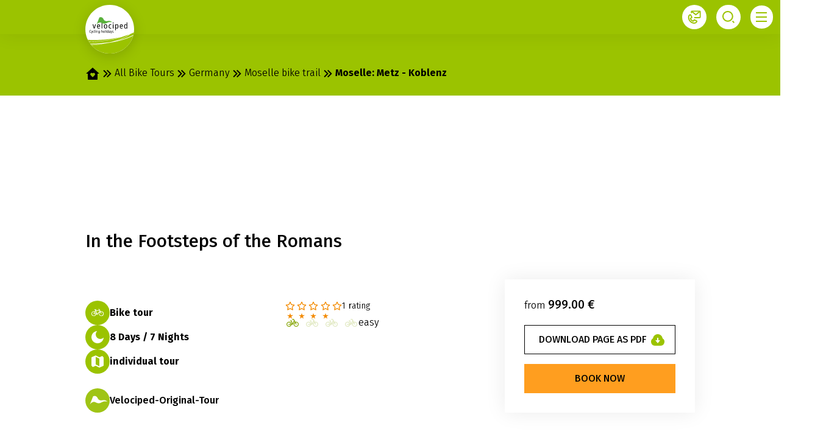

--- FILE ---
content_type: text/html;charset=UTF-8
request_url: https://www.velociped.de/en/all-bike-tours/germany/moselle-bike-trail/moselle-metz-koblenz
body_size: 71380
content:



























































































































































































































































































































































































































































































































































































































































<!doctype html> <html lang="en"> <head> <meta charset="UTF-8"> <meta name="viewport" content="width=device-width, initial-scale=1.0, minimum-scale=1.0, maximum-scale=5.0"> <link rel="icon" type="image/png" href="/.resources/eurofun-v2-module/webresources/favicon/velociped/favicon-48x48.png" sizes="48x48" /> <link rel="icon" type="image/svg+xml" href="/.resources/eurofun-v2-module/webresources/favicon/velociped/favicon.svg" /> <link rel="shortcut icon" href="/.resources/eurofun-v2-module/webresources/favicon/velociped/favicon.ico"> <link rel="apple-touch-icon" sizes="180x180" href="/.resources/eurofun-v2-module/webresources/favicon/velociped/apple-touch-icon.png"/> <meta name="apple-mobile-web-app-title" content="Velociped"> <link rel="manifest" href="/.resources/eurofun-v2-module/webresources/favicon/velociped/site.webmanifest" crossorigin="use-credentials"> <title>Moselle: Metz - Koblenz - Velociped cycling holidays</title> <meta name="description" content="Start in the beautiful city of Metz - follow the young Moselle, pass the three-country corner, enjoy Moselle vineyards, romance and history." /> <meta name="author" content="Velociped"> <meta name="robots" content="index,follow,noodp" /> <link rel="canonical" href="https://www.velociped.de/en/all-bike-tours/germany/moselle-bike-trail/moselle-metz-koblenz" /> <link rel="alternate" href="https://www.velociped.de/en/all-bike-tours/germany/moselle-bike-trail/moselle-metz-koblenz" hreflang="x-default" > <link rel="alternate" href="https://www.velociped.de/en/all-bike-tours/germany/moselle-bike-trail/moselle-metz-koblenz" hreflang="en" > <link rel="alternate" href="https://www.velociped.de/de/alle-radtouren/deutschland/mosel-radweg/mosel-metz-koblenz" hreflang="de" > <meta property="og:title" content="Moselle: Metz - Koblenz - Velociped cycling holidays" /> <meta property="og:description" content="Start in the beautiful city of Metz - follow the young Moselle, pass the three-country corner, enjoy Moselle vineyards, romance and history." /> <meta property="og:type" content="website" /> <meta property="og:site_name" content="Velociped" /> <script type="application/ld+json"> { "@context": "https://schema.org", "@type": "Organization", "url": "https://www.velociped.de", "logo": "https://www.velociped.de/.resources/eurofun-v2-module/webresources/favicon/velociped/favicon-48x48.png" } </script> <link rel="preconnect dns-prefetch" href="https://img.velociped.de" crossorigin="anonymous"> <script type="application/ld+json"> { "@context": "https://schema.org", "@type": "WebPage", "name": "Moselle: Metz - Koblenz", "description": "Start in the beautiful city of Metz - follow the young Moselle, pass the three-country corner, enjoy Moselle vineyards, romance and history.", "reviewedBy": "Velociped", "author": { "@type": "Organization", "name": "Velociped" }, "publisher": { "@type": "Organization", "name": "Velociped" } } </script> <link type="text/css" rel="stylesheet" href="https://cdn1.legalweb.io/e3db11f3-f07f-4ad8-b0f1-844d221d3da4.css"> <link rel="stylesheet" type="text/css" href="/.resources/eurofun-v2-module/webresources/dist/velociped/main-CRXXZgUm.css"/> <link rel="stylesheet" type="text/css" href="/.resources/eurofun-v2-module/webresources/dist/velociped/tour-detail-B06IRjvX.css"/> <link href="/.resources/eurofun-v2-module/webresources/fonts/firava/Firava.woff2" rel="preload" as="font" type="font/woff2" crossorigin> <link href="/.resources/eurofun-v2-module/webresources/fonts/firava/Firava-Italic.woff2" rel="preload" as="font" type="font/woff2" crossorigin> <style> @font-face { font-family: 'Firava'; src: url('/.resources/eurofun-v2-module/webresources/fonts/firava/Firava.woff2') format('woff2'); font-style: normal; font-weight: 300 900; font-display: block; } @font-face { font-family: 'Firava'; src: url('/.resources/eurofun-v2-module/webresources/fonts/firava/Firava-Italic.woff2') format('woff2'); font-style: italic; font-weight: 300 900; font-display: block; } </style> <script> var THEME = "talos"; var TENANT = "velociped"; var IS_AUTHOR = "false"; var CONTEXT_PATH = ""; var RESOURCE_PATH = "/.resources/eurofun-v2-module/webresources"; var CURRENCY = "EUR"; var LANG = "en"; var GLOBAL_BUTTON_ICON_TYPE = "chevron"; var AUTOSUGGEST_SEARCH_ENABLED = true; var GLOBAL_LINKS = Object.freeze({ CONTACT_FORM_PAGE: "\/en/about-velociped/contact", RATING_FORM_PAGE: "\/en/services/rate-tour", NEWSLETTER_FORM_PAGE: "\/en/newsletter-en", SEARCH_PAGE: "\/en/search", BOOKING_FORM_PAGE: "\/en/booking-form", PRICE_CALCULATION_FORM_PAGE: "", COOKIE_PAGE: "", DATA_PROTECTION_PAGE: "\/en/data-protection", GET_QUOTE_PAGE: "", }); </script> <script> const TRANSLATIONS_GENERAL = { "content.month.1": "January", "content.month.2": "February", "content.month.3": "March", "content.month.4": "April", "content.month.5": "May", "content.month.6": "June", "content.month.7": "July", "content.month.8": "August", "content.month.9": "September", "content.month.10": "October", "content.month.11": "November", "content.month.12": "December", "content.day.1": "Mo", "content.day.2": "Tu", "content.day.3": "We", "content.day.4": "Th", "content.day.5": "Fr", "content.day.6": "Sa", "content.day.7": "Su", "content.search": "Search", "content.continue": "Continue", "content.readMore": "Read more", "content.readLess": "Read less", "content.reset": "Reset", "content.arrival": "Arrival", "content.departure": "Departure", "content.flexible": "Flexible", "content.yourDestination": "Your destination", "content.yourTourDate": "Your tour date", "content.destination.placeholder": "Search term or Code", "content.date.flexible": "Flexible date", "content.date.exact": "Exact date", "content.blockedContent.title": "Why is nothing displayed here?", "content.blockedContent.youtube.bodyLong": "<p>To protect your personal data, the connection to YouTube has been blocked. Click the button to unblock YouTube.<\/p><p>By loading the content, you accept YouTube\'s privacy policy. More information about YouTube\'s Privacy Policy can be found at: <a href=\"https://www.data-protection-placeholder.com\"><strong>Privacy Policy<\/strong><\/a><\/p>", "content.blockedContent.youtube.bodyShort": "<p>To protect your personal data, YouTube has been blocked. More information about YouTube\'s privacy policy here: <a href=\"https://www.data-protection-placeholder.com\"><strong>Privacy Policy<\/strong><\/a><\/p>", "content.blockedContent.youtube.ctaText": "Allow YouTube", "content.blockedContent.googleMaps.bodyLong": "<p>To protect your personal data, the connection to Google Maps has been blocked. Click the button to unblock Google Maps.<\/p><p>By loading the map, you accept the privacy policy of Google Maps. More information about Google Maps privacy can be found at: <a href=\"https://www.data-protection-placeholder.com\"><strong>Google - Privacy Policy & Terms of Use<\/strong><\/a>.<\/p>", "content.blockedContent.googleMaps.bodyShort": "<p>To protect your personal data, Google Maps has been blocked. More information about Google Maps\'s privacy policy here: <a href=\"https://www.data-protection-placeholder.com\"><strong>Privacy Policy<\/strong><\/a><\/p>", "content.blockedContent.googleMaps.ctaText": "Allow Google Maps", "content.rating": "rating", "content.ratings": "ratings", "content.rating.star": "Star", "content.rating.stars": "Stars", "content.difficulty.easy": "Easy", "content.difficulty.medium": "Medium", "content.difficulty.advanced": "Advanced", "content.difficulty.sporty": "Sporty", "content.ratings.answerFrom": "Answer from", "content.duration.day": "Day", "content.duration.days": "Days", "content.price.from": "from", "content.book": "Book", "content.bookNow": "Book now", "content.priceTable.prices": "Prices", "content.priceTable.season": "Season", "content.priceTable.showAllPrices": "Show all prices", "content.priceTable.hideAdditionalPrices": "Hide additional prices", "content.priceTable.additionalNights": "Additional nights", "content.priceTable.rentals": "Rentals", "content.priceTable.others": "Others", "content.price.calculatePrice": "Calculate price", "content.search.destinations": "Destinations", "content.search.blog": "Blogs", "content.search.blogs": "Blogs", "content.search.blog.inputPlaceholder": "Search blogs...", "content.search.outOf": "out of", "content.search.tours": "Tours", "content.search.tour": "Tour", "content.search.activity": "Activity", "content.search.activity.tooltip": "", "content.search.destination": "Destination", "content.search.destination.tooltip": "", "content.search.theme": "Travel inspirations", "content.search.theme.tooltip": "", "content.search.difficulty": "Difficulty", "content.search.difficulty.tooltip": "", "content.search.duration": "Duration", "content.search.duration.tooltip": "", "content.search.price": "Price", "content.search.price.tooltip": "", "content.search.rating": "Rating", "content.search.rating.tooltip": "", "content.search.itinerary": "Tour type", "content.search.itinerary.tooltip": "", "content.search.conduct": "Conduct", "content.search.conduct.tooltip": "", "content.search.ownership": "Travel format", "content.search.ownership.tooltip": "", "content.search.searchTags": "Other", "content.search.searchTags.tooltip": "", "content.search.features": "Features", "content.search.features.tooltip": "", "content.search.noResults": "No results found", "content.search.noResults.text": "Unfortunately, there are no results for this search. Try a different search term or reset your filters.", "content.search.noResults.blogSuggestionsHeadline": "Our latest travel blog articles", "content.search.noResults.tourSuggestionsHeadline": "Our most popular tours", "content.search.filter.select": "Select...", "content.search.filter.apply": "Apply", "content.search.filter.reset": "Reset", "content.search.filter.resetAllFilters": "Reset all filters", "content.search.filter.all": "All", "content.search.filter.allFilters": "All filters", "content.search.filter.active": "active", "content.search.page": "Page", "content.search.previousPage": "Previous page", "content.search.nextPage": "Next page", "content.search.sort.initialSort": "Our recommendation", "content.search.sort.bestRating": "By rating descending", "content.search.sort.bestPrice": "By price ascending", "content.search.autoComplete.showAll": "Show all results", "content.search.autoComplete.resultFound": "result found", "content.search.autoComplete.resultsFound": "results found", "content.map.select.headline": "Please select", "content.map.select.travelTypes": "All tour types", "content.map.select.travelTypes.ariaLabel": "Choose tour type", "content.map.select.travelCountries": "All travel countries", "content.map.select.travelCountries.ariaLabel": "Choose travel country", "content.map.select.activityTypes": "All activities", "content.map.select.activityTypes.ariaLabel": "Choose activity", "content.map.loadingMessage": "Loading tours", "content.map.noResults": "No tours found in this area", "content.map.noResults.resetButtonText": "Reset map", "content.map.zoomIn": "Zoom in", "content.map.zoomOut": "Zoom out", "content.blog.readMore": "Read article", "content.card.detailButton": "", "form.captcha.expired.error": "The captcha has expired. Please reload the page.", "form.captcha.unfinished.error": "Please wait for the automatic captcha validation to complete.", "form.captcha.unstarted.error": "Please activate the captcha.", "content.countdown.days": "Days", "content.countdown.hours": "Hours", "content.countdown.minutes": "Minutes", "content.faqSearch.placeholder1": "Is the trip suitable for children?", "content.faqSearch.placeholder2": "Are luggage transfers between accommodations organized?", "content.faqSearch.placeholder3": "Are breakfast and dinner included in the price?", "content.faqSearch.loading1": "Searching our database", "content.faqSearch.loading2": "Summarizing results", "content.faqSearch.loading3": "Formulating your answer", "content.faqSearch.searchTermTooLong": "Your question can be a maximum of 200 characters long.", }; const TRANSLATIONS_A11Y = { "a11y.skipToSearchResults": "Jump to results", "a11y.iframe": "External Website", "a11y.playYoutube": "Play YouTube Video", "a11y.openYoutubeOverlay": "Open YouTube video in overlay", "a11y.datePicker.nextMonth": "Next month", "a11y.datePicker.previousMonth": "Previous month", "a11y.navigation.search": "Search", "a11y.slider.next.title": "Next", "a11y.slider.next.label": "Next Slide", "a11y.slider.previous.title": "Back", "a11y.slider.previous.label": "Previous Slide", "a11y.overlay.close": "Close overlay", "a11y.input.clear": "Clear input", "a11y.tooltip.open": "Show additional information", "a11y.tooltip.close": "Hide additional information", } </script> <link rel="preload" as="image" href="https://img.velociped.de/w_840,h_840,q_80,v_dd5a2e,hash_2b2a52/ddcijcnkv/image/upload/v1693492756/velociped/radreisen/deutschland/mosel-radweg/Metz-Temple-Neuf.jpg" media="(max-width: 419px)" /> </head> <body data-module-init="Tracking" class="theme--talos tenant--velociped tour-detail" > <script>document.body.className += ' js-support';</script> <style> .svg-sprite { position: absolute; width: 0; height: 0; overflow: hidden; } </style> <svg xmlns="http://www.w3.org/2000/svg" xmlns:xlink="http://www.w3.org/1999/xlink" class="svg-sprite"><symbol id="svg-ai" viewBox="0 0 24 24"><path fill="currentColor" fill-rule="evenodd" d="M18 3a1 1 0 0 1 1 1 1 1 0 0 0 1 1 1 1 0 1 1 0 2 1 1 0 0 0-1 1 1 1 0 1 1-2 0 1 1 0 0 0-1-1 1 1 0 1 1 0-2 1 1 0 0 0 1-1 1 1 0 0 1 1-1M9 5a1 1 0 0 1 1 1 5 5 0 0 0 5 5 1 1 0 1 1 0 2 5 5 0 0 0-5 5 1 1 0 1 1-2 0 5 5 0 0 0-5-5 1 1 0 1 1 0-2 5 5 0 0 0 5-5 1 1 0 0 1 1-1m0 4.606A7 7 0 0 1 6.606 12 7 7 0 0 1 9 14.394 7 7 0 0 1 11.394 12 7 7 0 0 1 9 9.606m7.707 7.101A1 1 0 0 0 17 16a1 1 0 1 1 2 0 1 1 0 0 0 1 1 1 1 0 1 1 0 2 1 1 0 0 0-1 1 1 1 0 1 1-2 0 1 1 0 0 0-1-1 1 1 0 1 1 0-2 1 1 0 0 0 .707-.293" clip-rule="evenodd"/></symbol><use xlink:href="#svg-ai" width="24" height="24"/><symbol id="svg-arrow-down" viewBox="0 0 24 24"><path fill="currentColor" d="m12 16-6-6h12z"/></symbol><use xlink:href="#svg-arrow-down" width="24" height="24" y="24"/><symbol id="svg-arrow-left" viewBox="0 0 24 24"><path fill="currentColor" d="m8 12 6-6v12z"/></symbol><use xlink:href="#svg-arrow-left" width="24" height="24" y="48"/><symbol id="svg-arrow-right" viewBox="0 0 24 24"><path fill="currentColor" d="m16 12-6 6V6z"/></symbol><use xlink:href="#svg-arrow-right" width="24" height="24" y="72"/><symbol id="svg-arrow-up" viewBox="0 0 24 24"><path fill="currentColor" d="m12 8 6 6H6z"/></symbol><use xlink:href="#svg-arrow-up" width="24" height="24" y="96"/><symbol id="svg-bicycle" viewBox="0 0 24 24"><path fill="currentColor" d="M18.083 17.336a3.92 3.92 0 0 1-3.379-5.893l-2.371 2.332q.047.151.047.308a1.07 1.07 0 0 1-2.094.305l-.558-.068a3.917 3.917 0 1 1-3.81-4.817c.505 0 1.004.1 1.47.292l1.004-1.842-.229-.557h-.53a.67.67 0 0 1-.66-.502.79.79 0 0 1 .25-.838.37.37 0 0 1 .442.04c.242.166.522.265.814.288q.286.02.57-.027c.395-.048.707-.087.9.079a.44.44 0 0 1 .131.506c-.11.288-.47.45-.952.438l.17.447h5.928l-.395-.992s-.3-.34-1.206-.174l-.213.036-.154-.866.213-.035c1.723-.309 2.122.569 2.186.75l1.316 3.115c.36-.11.734-.166 1.11-.166a3.917 3.917 0 1 1 0 7.833zm-8.228-3.885.561.071q.081-.133.198-.237L8.835 8.997l-.664 1.217a3.89 3.89 0 0 1 1.676 3.205zm1.58-.43q.17.016.325.086l4.027-3.98-.198-.415H9.662zm5.063-2.198a3.031 3.031 0 1 0 1.581-.443 3 3 0 0 0-.762.103l1.253 2.964-.791.344zm-10.56-.443a3.04 3.04 0 1 0 2.929 3.838l-3.625-.443L6.99 10.57a3 3 0 0 0-1.05-.19m.696 2.684 2.34.28a3 3 0 0 0-1.214-2.351z"/></symbol><use xlink:href="#svg-bicycle" width="24" height="24" y="120"/><symbol id="svg-bike-ship-tour" viewBox="0 0 24 24"><path fill="currentColor" fill-rule="evenodd" d="M12.388 8.559h-.017q-2.365 0-4.06.388V6.529h4.077zm7.13 8.365v-1.289h-2.806a4 4 0 0 0 .494-.14c1.13-.46 1.782-1.748 1.447-2.948-.335-1.27-1.518-2.03-2.876-1.835a37 37 0 0 1-.177-.583l-.53-1.658c-.158-.512-.511-.742-1.023-.724h-.759v.494h.371q.247 0 .512.018c.194.017.317.123.388.3.04.161.09.322.144.491l.05.162h-2.382c-2.683 0-5.33.388-6.706 1.588.265.706 1.2 3.3 1.588 4.518-.212.14-.335.194-.494.194-.494.017-1.147-.583-1.324-.794l-.97.864.024.025c.198.203 1.163 1.193 2.288 1.193.51 0 .85-.2 1.166-.384l.069-.04c.353-.229.741-.458 1.588-.494.865-.035 1.27.265 1.659.565l.038.027c.292.207.635.45 1.091.45zm-5.488-2.56a2.52 2.52 0 0 0 1.729 1.271h-3.37l-.018-5.894h2.506c-.565.6-1.114 1.2-1.663 1.8l-.826.9v.865l.353-.406.353-.406q.953-1.059 1.906-2.1l.023-.03a.4.4 0 0 1 .048-.058q.044.125.084.249.051.164.11.316c-.741.352-1.253.9-1.447 1.711a2.4 2.4 0 0 0 .212 1.783m4.111-1.605c.23 1.006-.406 2.03-1.394 2.311-1.006.265-2.065-.3-2.364-1.305a1.92 1.92 0 0 1 1.04-2.347l.248.776c.106.353.212.706.353 1.041.035.16.14.194.264.16a.235.235 0 0 0 .212-.248.7.7 0 0 0-.035-.212q-.195-.652-.406-1.306-.052-.175-.106-.37c.953-.159 1.941.459 2.188 1.5" clip-rule="evenodd"/></symbol><use xlink:href="#svg-bike-ship-tour" width="24" height="24" y="144"/><symbol id="svg-calendar" viewBox="0 0 24 24"><path fill="currentColor" d="M17 4h4a1 1 0 0 1 1 1v16a1 1 0 0 1-1 1H3a1 1 0 0 1-1-1V5a1 1 0 0 1 1-1h4V2h2v2h6V2h2zM4 10v10h16V10zm2 2h2v2H6zm5 0h2v2h-2zm5 0h2v2h-2z"/></symbol><use xlink:href="#svg-calendar" width="24" height="24" y="168"/><symbol id="svg-charme-tour" viewBox="0 0 24 24"><path fill="currentColor" d="M18.318 18.07v-3.546h-3.83v-.936l-2.452-1.376-2.506 1.376v.936H5.7v3.547h4.977v-1.924c0-.406.6-1.006 1.323-1.006.742 0 1.342.6 1.342 1.006v1.924zm-3.106-9.247q.406.354.759.689.352-.335.741-.689c1.006-.882 2.17-1.905 2.17-2.876 0-.688-.635-1.253-1.394-1.253-.458 0-.864.177-1.129.512l-.388.476-.406-.476c-.265-.335-.67-.512-1.112-.512-.776 0-1.394.565-1.394 1.253 0 .97 1.147 1.994 2.153 2.876M4.977 13.819h3.846v-.653l.371-.194 2.489-1.377.353-.194.335.194 2.453 1.377.37.211v.636h3.883l-1.73-3.565H6.653l-1.73 3.565z"/></symbol><use xlink:href="#svg-charme-tour" width="24" height="24" y="192"/><symbol id="svg-check" viewBox="0 0 24 24"><path fill="currentColor" d="m10 15.17 9.193-9.191 1.414 1.414-10.606 10.606-6.364-6.364 1.414-1.414z"/></symbol><use xlink:href="#svg-check" width="24" height="24" y="216"/><symbol id="svg-chevron-down" viewBox="0 0 24 24"><path fill="currentColor" d="m12 18.636 6.207-6.207-1.414-1.415L12 15.807l-4.793-4.793-1.414 1.415zm0-5.65 6.207-6.207-1.414-1.415L12 10.157 7.207 5.364 5.793 6.78z"/></symbol><use xlink:href="#svg-chevron-down" width="24" height="24" y="240"/><symbol id="svg-chevron-left" viewBox="0 0 24 24"><path fill="currentColor" d="m5.364 12 6.207 6.207 1.415-1.414L8.193 12l4.793-4.793-1.415-1.414zm5.65 0 6.207 6.207 1.415-1.414L13.843 12l4.793-4.793-1.415-1.414z"/></symbol><use xlink:href="#svg-chevron-left" width="24" height="24" y="264"/><symbol id="svg-chevron-right" viewBox="0 0 24 24"><path fill="currentColor" d="m18.635 12-6.207-6.207-1.414 1.414L15.807 12l-4.793 4.793 1.414 1.414zm-5.65 0L6.778 5.793 5.364 7.207 10.157 12l-4.793 4.793 1.414 1.414z"/></symbol><use xlink:href="#svg-chevron-right" width="24" height="24" y="288"/><symbol id="svg-chevron-up" viewBox="0 0 24 24"><path fill="currentColor" d="m12 5.364-6.207 6.208 1.414 1.414L12 8.193l4.793 4.793 1.414-1.415zm0 5.65-6.207 6.207 1.414 1.415L12 13.843l4.793 4.793 1.414-1.415z"/></symbol><use xlink:href="#svg-chevron-up" width="24" height="24" y="312"/><symbol id="svg-circle-info" viewBox="0 0 24 24"><path fill="currentColor" d="M12 22C6.477 22 2 17.523 2 12S6.477 2 12 2s10 4.477 10 10-4.477 10-10 10m-1-11v6h2v-6zm0-4v2h2V7z"/></symbol><use xlink:href="#svg-circle-info" width="24" height="24" y="336"/><symbol id="svg-circular-tour" viewBox="0 0 24 24"><path fill="currentColor" d="m20 15.346-2.145-4.491-2.819 4.109 1.528.109a5.73 5.73 0 0 1-5.128 3.145c-3.181 0-5.781-2.6-5.781-5.782s2.6-5.763 5.781-5.763a5.73 5.73 0 0 1 3.346 1.072 2 2 0 0 0-.018.291 1.51 1.51 0 0 0 1.509 1.528c.854 0 1.527-.673 1.527-1.528a1.51 1.51 0 0 0-1.527-1.509q-.145 0-.31.018A7.37 7.37 0 0 0 11.437 5C7.327 5 4 8.345 4 12.436a7.434 7.434 0 0 0 7.436 7.437 7.4 7.4 0 0 0 6.891-4.655z"/></symbol><use xlink:href="#svg-circular-tour" width="24" height="24" y="360"/><symbol id="svg-close" viewBox="0 0 24 24"><path fill="currentColor" d="m12 10.587 4.95-4.95 1.415 1.414-4.95 4.95 4.95 4.95-1.415 1.414-4.95-4.95-4.95 4.95-1.413-1.415 4.95-4.95-4.95-4.95L7.05 5.638z"/></symbol><use xlink:href="#svg-close" width="24" height="24" y="384"/><symbol id="svg-contact" viewBox="0 0 24 25"><path fill="currentColor" fill-rule="evenodd" d="M6 3.5a2 2 0 0 1 2-2h13a2 2 0 0 1 2 2v9a2 2 0 0 1-2 2h-8.5a1 1 0 1 1 0-2H21V4.58l-5.875 4.7-.625.5-.624-.5L8 4.58V5a1 1 0 1 1-2 0zm8.5 3.72L9.85 3.5h9.3zM4.871 9.524l.001.001zm1.565 3.129L4.914 9.61c-1.12.51-1.758 1.867-1.65 3.822.11 2 1.018 4.237 2.51 5.73 1.749 1.748 3.825 2.632 5.607 2.704 1.706.07 3.09-.59 3.839-1.897L12.282 18.5l-1.706 1.707-.437.437-.587-.196c-2.514-.838-4.226-2.55-5.064-5.064l-.196-.587.437-.437zm.225-4.021c-.368-.736-1.287-1.335-2.287-.963-2.434.906-3.24 3.465-3.108 5.871.135 2.45 1.224 5.165 3.094 7.035 2.054 2.053 4.589 3.193 6.94 3.289 2.368.096 4.605-.884 5.766-3.104.538-1.03-.031-2.12-.878-2.544l-3.656-1.828-.645-.322-.51.51-1.759 1.759c-1.416-.607-2.41-1.602-3.018-3.018l1.76-1.76.51-.51-.323-.644z" clip-rule="evenodd"/></symbol><use xlink:href="#svg-contact" width="24" height="25" y="408"/><symbol id="svg-delete" viewBox="0 0 24 24"><path fill="currentColor" d="M7 6V3a1 1 0 0 1 1-1h8a1 1 0 0 1 1 1v3h5v2h-2v13a1 1 0 0 1-1 1H5a1 1 0 0 1-1-1V8H2V6zm6.414 8 1.768-1.768-1.414-1.414L12 12.586l-1.768-1.768-1.414 1.414L10.586 14l-1.768 1.768 1.414 1.414L12 15.414l1.768 1.768 1.414-1.414zM9 4v2h6V4z"/></symbol><use xlink:href="#svg-delete" width="24" height="24" y="433"/><symbol id="svg-desktop" viewBox="0 0 24 24"><path fill="currentColor" fill-rule="evenodd" d="M4 4a1 1 0 0 0-1 1v10a1 1 0 0 0 1 1h16a1 1 0 0 0 1-1V5a1 1 0 0 0-1-1zm9 14h7a3 3 0 0 0 3-3V5a3 3 0 0 0-3-3H4a3 3 0 0 0-3 3v10a3 3 0 0 0 3 3h7v2H8a1 1 0 1 0 0 2h8a1 1 0 1 0 0-2h-3z" clip-rule="evenodd"/></symbol><use xlink:href="#svg-desktop" width="24" height="24" y="457"/><symbol id="svg-difficulty" viewBox="0 0 24 24"><path fill="currentColor" d="M17.833 10.583c-.466 0-.908.092-1.325.234L14.05 6h-2.883v1.25h2.116l.734 1.433L12 13.192l-1.475-3.484c.225-.083.425-.308.425-.583a.62.62 0 0 0-.617-.625H8.667a.63.63 0 0 0-.634.625c0 .342.284.625.634.625h.508l1.875 4.375h-.783c-.3-2-2.017-3.542-4.1-3.542A4.17 4.17 0 0 0 2 14.75c0 2.3 1.867 4.167 4.167 4.167 2.083 0 3.8-1.542 4.1-3.542h2.15l2.325-5.267.658 1.275a4.15 4.15 0 0 0-1.733 3.367c0 2.3 1.866 4.167 4.166 4.167S22 17.05 22 14.75s-1.867-4.167-4.167-4.167M6.167 17.667A2.92 2.92 0 0 1 3.25 14.75a2.92 2.92 0 0 1 2.917-2.917c1.391 0 2.558.984 2.841 2.292H5.333v1.25h3.675a2.91 2.91 0 0 1-2.841 2.292m11.666 0a2.92 2.92 0 0 1-2.916-2.917c0-.9.416-1.692 1.058-2.225l1.5 2.933 1.1-.6-1.492-2.916c.242-.059.492-.109.75-.109a2.92 2.92 0 0 1 2.917 2.917 2.92 2.92 0 0 1-2.917 2.917"/></symbol><use xlink:href="#svg-difficulty" width="24" height="24" y="481"/><symbol id="svg-discount" viewBox="0 0 24 25"><path fill="currentColor" fill-rule="evenodd" d="M16.479 6.31 9.215 17.578H7.528l-.007-.004 7.27-11.28h1.666zm-8.542 6.338c-1.45 0-2.643-1.412-2.643-3.148s1.179-3.148 2.63-3.148 2.629 1.411 2.629 3.148c0 1.736-1.165 3.148-2.616 3.148m0-4.874c-.652 0-1.203.79-1.203 1.722s.55 1.74 1.203 1.74 1.204-.79 1.204-1.726-.55-1.733-1.204-1.733zm7.77 10.521c-1.452 0-2.63-1.412-2.63-3.148s1.178-3.148 2.63-3.148c1.45 0 2.628 1.412 2.628 3.148s-1.178 3.148-2.629 3.148m0-4.87c-.654 0-1.205.787-1.205 1.722s.551 1.737 1.204 1.737 1.204-.788 1.204-1.723-.551-1.74-1.204-1.74z" clip-rule="evenodd"/></symbol><use xlink:href="#svg-discount" width="24" height="25" y="505"/><symbol id="svg-download" viewBox="0 0 24 24"><path fill="currentColor" d="M7 21.981a6.5 6.5 0 0 1-2.936-12 8.001 8.001 0 0 1 15.872 0 6.5 6.5 0 0 1-2.936 12V22H7zM13 13V9h-2v4H8l4 5 4-5z"/></symbol><use xlink:href="#svg-download" width="24" height="24" y="530"/><symbol id="svg-duration" viewBox="0 0 24 24"><path fill="currentColor" d="M11.39 2A7.507 7.507 0 1 0 22 12.61c-.32 5.24-4.67 9.39-9.99 9.39C6.48 22 2 17.52 2 11.99 2 6.67 6.15 2.32 11.39 2"/></symbol><use xlink:href="#svg-duration" width="24" height="24" y="554"/><symbol id="svg-facebook" viewBox="0 0 24 24"><path fill="currentColor" d="M12.001 2c-5.523 0-10 4.477-10 10 0 4.991 3.657 9.128 8.438 9.878v-6.987h-2.54V12h2.54V9.797c0-2.506 1.492-3.89 3.777-3.89 1.094 0 2.238.195 2.238.195v2.46h-1.26c-1.243 0-1.63.771-1.63 1.562V12h2.773l-.443 2.89h-2.33v6.988C18.344 21.129 22 16.992 22 12c0-5.523-4.477-10-10-10"/></symbol><use xlink:href="#svg-facebook" width="24" height="24" y="578"/><symbol id="svg-fall" viewBox="0 0 24 25"><g fill="currentColor"><path d="M11.998 18.78c-3.3 0-5.935-2.533-5.998-5.775-.087-4.838 5.205-9.17 5.429-9.348l.38-.31.388.296c.248.188 6.066 4.688 5.788 9.385-.194 3.28-2.77 5.753-5.992 5.753zm-.16-13.893c-1.182 1.06-4.681 4.523-4.618 8.099.049 2.59 2.148 4.617 4.773 4.617s4.617-1.994 4.773-4.64c.204-3.445-3.675-7.006-4.938-8.072z"/><path d="M12.61 12.127h-1.22v9.22h1.22z"/></g></symbol><use xlink:href="#svg-fall" width="24" height="25" y="602"/><symbol id="svg-family-plus-tour" viewBox="0 0 24 24"><path fill="currentColor" fill-rule="evenodd" d="M12.282 15.685c0 1.694-1.374 3.069-3.05 3.069a3.07 3.07 0 0 1-3.069-3.07c0-1.355.866-2.484 2.071-2.899-.546-3.2-1.167-4.631-2.73-7.21l.923-.566c1.657 2.693 2.316 4.255 2.9 7.607a3.07 3.07 0 0 1 2.955 3.069m-1.092 0c0-.998-.734-1.808-1.694-1.94q.131.848.263 1.864l-1.073.151q-.06-.44-.12-.847-.078-.536-.143-1.017a1.95 1.95 0 0 0-1.168 1.789 1.96 1.96 0 0 0 1.977 1.958 1.957 1.957 0 0 0 1.958-1.958m-1.544-4.481h3.163v-1.111H9.646zm-4.65-5.197c.414.66.678 1.111 1.092 1.996C4.864 8.022 3 7.739 3 7.739zM17.93 18.754a3.07 3.07 0 0 0 0-6.138q-.17 0-.32.018l-1.224-4.198-2.033-.188-.113 1.092 1.299.131.32 1.074-.734 1.092H11.02v1.11h3.37l-1.638 2.43.904.62 2.598-3.878.302 1.017a3.09 3.09 0 0 0-1.695 2.749 3.07 3.07 0 0 0 3.07 3.069m0-5.046c1.092 0 1.977.885 1.977 1.977a1.96 1.96 0 0 1-1.977 1.958 1.96 1.96 0 0 1-1.977-1.958c0-.697.377-1.3.923-1.657l.527 1.807 1.054-.301z" clip-rule="evenodd"/></symbol><use xlink:href="#svg-family-plus-tour" width="24" height="24" y="627"/><symbol id="svg-gift-card" viewBox="0 0 24 25"><path fill="currentColor" fill-rule="evenodd" d="M19.235 7.41H8.291v3.624c.448-.631 1.133-1.14 2.036-.878a.946.946 0 0 1 .614 1.214c-.104.397-.356.74-.706.956-.52.307-1.13.42-1.725.318l1.997 1.457-.462.431-1.765-1.348v3.402h10.955a.353.353 0 0 0 .353-.353v-8.47a.353.353 0 0 0-.353-.353m-14.47 0h2.982v3.624c-.448-.631-1.13-1.143-2.036-.882a.95.95 0 0 0-.614 1.21c.187.767 1.02 1.451 2.424 1.275L5.524 14.09l.452.43 1.764-1.344v3.41H4.765a.353.353 0 0 1-.353-.354v-8.47c0-.195.158-.353.353-.353m5.414 3.268a.427.427 0 0 1 .236.561c-.14.568-.843 1.059-2.064.826.219-.53.826-1.68 1.828-1.387m-2.495 1.387c-1.218.236-1.924-.261-2.061-.83a.47.47 0 0 1 .14-.518.4.4 0 0 1 .1-.046c1.009-.29 1.605.865 1.82 1.394m9.684 3.166q.352-.078.667-.25l-.314-1.116a2.2 2.2 0 0 1-1.133.275 1.9 1.9 0 0 1-.53-.091 1.8 1.8 0 0 1-.437-.187 1.3 1.3 0 0 1-.328-.286 1.1 1.1 0 0 1-.198-.353h1.67l.303-.921h-2.153a1 1 0 0 1 0-.156v-.321a1 1 0 0 1 0-.155h2.305l.325-.925h-2.369q.072-.211.216-.381.152-.172.353-.283.195-.113.412-.169.224-.06.456-.06.292 0 .579.053.258.045.497.152l.441-1.123a2.5 2.5 0 0 0-.663-.197 4.4 4.4 0 0 0-.794-.07 3.6 3.6 0 0 0-1.024.14c-.308.09-.6.23-.864.413a2.7 2.7 0 0 0-.668.65c-.194.265-.342.56-.437.875h-.508l-.322.932h.706a2 2 0 0 0-.024.32v.153a1 1 0 0 0 0 .159h-.403l-.303.92h.822c.075.293.194.573.353.83a2.6 2.6 0 0 0 1.401 1.108c.341.113.7.168 1.059.163.305.002.61-.031.907-.1" clip-rule="evenodd"/></symbol><use xlink:href="#svg-gift-card" width="24" height="25" y="651"/><symbol id="svg-globe" viewBox="0 0 24 24"><path fill="currentColor" d="M12 2c5.523 0 10 4.477 10 10s-4.477 10-10 10S2 17.523 2 12 6.477 2 12 2m4.004 10.878c-.345-.525-.594-.903-1.542-.753-1.79.284-1.989.597-2.074 1.113l-.024.156-.025.166c-.097.683-.094.941.22 1.27 1.265 1.328 2.023 2.285 2.253 2.845.112.273.4 1.1.202 1.918a8.2 8.2 0 0 0 3.151-2.237c.11-.374.19-.84.19-1.404v-.105c0-.922 0-1.343-.652-1.716a7 7 0 0 0-.645-.325c-.367-.167-.61-.276-.938-.756q-.06-.085-.116-.172M12 3.833c-2.317 0-4.41.966-5.896 2.516.177.123.331.296.437.534.204.457.204.928.204 1.345 0 .328 0 .64.105.865.144.308.766.44 1.315.554.197.042.399.084.583.135.506.14.898.595 1.211.96.13.151.323.374.42.43.05-.036.211-.211.29-.498.062-.22.044-.414-.045-.52-.56-.66-.529-1.93-.356-2.399.272-.739 1.122-.684 1.744-.644.232.015.45.03.614.009.622-.078.814-1.025.949-1.21.292-.4 1.186-1.003 1.74-1.375A8.1 8.1 0 0 0 12 3.833"/></symbol><use xlink:href="#svg-globe" width="24" height="24" y="676"/><symbol id="svg-group-tour" viewBox="0 0 24 24"><path fill="currentColor" d="M10.393 17.76h5.214v-3.025l-1.795-.957c.308-.342.513-.872.513-1.47 0-.325-.051-.616-.154-.89h.906c0-1.059-.906-1.914-2.034-1.914-1.111 0-2.034.855-2.034 1.915h.82a2.5 2.5 0 0 0-.154.889c0 .598.205 1.128.513 1.47l-1.795.957zm7.812-7.487c.308-.341.513-.871.513-1.47 0-.307-.051-.615-.154-.888h.906c0-1.06-.906-1.915-2.034-1.915-1.111 0-2.034.855-2.034 1.915h.837c-.12.273-.17.58-.17.888 0 .599.204 1.129.512 1.47l-.718.377c.086.256.12.512.12.786v.906h-.752c0 .376-.051.735-.171 1.077l.991.53.462.256v.051H20v-3.008zm-8.718 3.932.479-.256.991-.53c-.12-.342-.188-.701-.188-1.077h-.65v-.906c0-.256.035-.513.103-.735l-.803-.428c.325-.341.53-.871.53-1.47 0-.324-.069-.615-.171-.888h.906C10.684 6.855 9.778 6 8.667 6c-1.129 0-2.035.855-2.035 1.915h.821c-.103.273-.171.564-.171.888 0 .599.205 1.129.53 1.47L6 11.232v3.025h3.487z"/></symbol><use xlink:href="#svg-group-tour" width="24" height="24" y="700"/><symbol id="svg-home" viewBox="0 0 24 24"><path fill="currentColor" d="M20 21a1 1 0 0 1-1 1H5a1 1 0 0 1-1-1v-9H1l10.327-9.388a1 1 0 0 1 1.346 0L23 12h-3zm-8-3 3.359-3.359a2.25 2.25 0 0 0-3.182-3.182l-.177.177-.177-.177a2.25 2.25 0 1 0-3.182 3.182z"/></symbol><use xlink:href="#svg-home" width="24" height="24" y="724"/><symbol id="svg-image" viewBox="0 0 24 24"><path fill="currentColor" d="m4.222 11 2.222-2.222 6.112 6.111 3.888-3.888 3.334 3.333V4.222H4.222zm-1.11-9h17.777C21.503 2 22 2.497 22 3.111V20.89c0 .614-.497 1.111-1.111 1.111H3.11A1.11 1.11 0 0 1 2 20.889V3.11C2 2.497 2.497 2 3.111 2m12.777 7.778a1.667 1.667 0 1 1 0-3.334 1.667 1.667 0 0 1 0 3.334"/></symbol><use xlink:href="#svg-image" width="24" height="24" y="748"/><symbol id="svg-instagram" viewBox="0 0 24 24"><path fill="currentColor" d="M13.028 2.001a79 79 0 0 1 2.189.022l.194.007c.224.008.445.018.712.03 1.064.05 1.79.218 2.427.465.66.254 1.216.598 1.772 1.154a4.9 4.9 0 0 1 1.153 1.771c.247.637.415 1.364.465 2.428.012.266.022.488.03.712l.006.194a79 79 0 0 1 .023 2.188l.001.746v1.31a79 79 0 0 1-.023 2.189l-.006.194c-.008.224-.018.445-.03.712-.05 1.064-.22 1.79-.466 2.427a4.9 4.9 0 0 1-1.153 1.772 4.9 4.9 0 0 1-1.772 1.153c-.637.247-1.363.415-2.427.465-.267.012-.488.022-.712.03l-.194.006a79 79 0 0 1-2.189.023l-.746.001h-1.309a79 79 0 0 1-2.189-.023l-.194-.006a61 61 0 0 1-.712-.03c-1.064-.05-1.79-.22-2.428-.466a4.9 4.9 0 0 1-1.771-1.153 4.9 4.9 0 0 1-1.154-1.772c-.247-.637-.415-1.363-.465-2.427l-.03-.712-.005-.194A79 79 0 0 1 2 13.028v-2.056a79 79 0 0 1 .022-2.188l.007-.194c.008-.224.018-.446.03-.712.05-1.065.218-1.79.465-2.428A4.9 4.9 0 0 1 3.68 3.68 4.9 4.9 0 0 1 5.45 2.525c.638-.247 1.363-.415 2.428-.465l.712-.03.194-.005A79 79 0 0 1 10.972 2zm-1.028 5A5 5 0 1 0 12 17a5 5 0 0 0 0-10m0 2A3 3 0 1 1 12.001 15a3 3 0 0 1 0-6m5.25-3.5a1.25 1.25 0 0 0 0 2.498 1.25 1.25 0 0 0 0-2.5"/></symbol><use xlink:href="#svg-instagram" width="24" height="24" y="772"/><symbol id="svg-link" viewBox="0 0 24 24"><path fill="currentColor" d="m18.475 15.597-1.439-1.439 1.44-1.439a5.087 5.087 0 1 0-7.195-7.194L9.84 6.964l-1.438-1.44 1.439-1.438a7.122 7.122 0 0 1 10.072 10.072zm-2.878 2.878-1.439 1.439A7.122 7.122 0 1 1 4.086 9.842l1.439-1.44 1.439 1.44-1.44 1.439a5.087 5.087 0 1 0 7.196 7.194l1.438-1.439zm-.72-10.792 1.44 1.44-7.195 7.194-1.439-1.44z"/></symbol><use xlink:href="#svg-link" width="24" height="24" y="796"/><symbol id="svg-linkedin" fill="none" stroke="currentColor" stroke-linecap="round" stroke-linejoin="round" stroke-width="2" viewBox="0 0 24 24"><path d="M16 8a6 6 0 0 1 6 6v7h-4v-7a2 2 0 0 0-2-2 2 2 0 0 0-2 2v7h-4v-7a6 6 0 0 1 6-6M2 9h4v12H2z"/><circle cx="4" cy="4" r="2"/></symbol><use xlink:href="#svg-linkedin" width="24" height="24" y="820"/><symbol id="svg-logo-de" fill="none" preserveAspectRatio="xMinYMin" viewBox="0 0 260 260"><circle cx="130" cy="130" r="130" fill="#fff"/><path fill="#9bc300" d="M19.382 196.359h2.364q.296 0 .59-.059h1.891q.414 0 .828-.059h.59q1.596-.059 3.428-.118h.65q.532 0 1.123-.059h.65q.59-.06 1.24-.059h.592q.65-.06 1.359-.059.296-.06.59-.059.71 0 1.478-.06h.295q3.842-.177 8.214-.413h.118l2.127-.118a.5.5 0 0 0 .237-.059l2.245-.119h.178a47 47 0 0 0 2.363-.177c35.691-2.304 91.65-8.273 137.741-23.754-43.491 10.518-94.9 16.309-147.904 16.309l-29.487-.946a126 126 0 0 0 5.318 9.868h.06q.473 0 1.122-.059m239.496-49.282a252 252 0 0 1-19.087 8.569c-21.45 17.136-51.35 29.545-81.959 38.527 32.914-6.914 67.541-17.432 98.505-33.446q1.595-6.735 2.541-13.65M27.064 207.114h.118c10.873.118 50.227.059 98.15-7.15q4.49-.65 9.1-1.418c35.691-8.509 72.977-21.391 99.391-40.596l-2.482.946c-7.15 2.6-14.654 5.022-22.454 7.327a200 200 0 0 1-5.791 2.186c-68.309 26.709-166.518 29.487-183.832 29.782q2.836 4.55 6.027 8.864.355.059.828.059zm4.964 2.954h-4.432a46 46 0 0 0 1.713 2.187l.769.945q.531.591 1.004 1.182c8.568-.65 31.85-2.541 60.687-7.327-27.123 2.6-48.691 3.013-59.741 3.013m85.741-6.027c-38.764 8.036-72.919 11.05-85.269 11.996C56.314 242.982 91.178 260 130 260c59.8 0 110.146-40.418 125.332-95.432-43.904 22.159-94.723 33.623-137.563 39.473"/><path fill="#000" d="M53.723 105.28h4.091l4.889 18.626h.1l4.988-18.626h3.892l-6.785 22.312h-4.39z"/><path fill="#000" fill-rule="evenodd" d="M81.36 117.532c0 5.179 1.996 7.57 6.087 7.57 1.895 0 3.89-.897 5.188-1.793l.2 3.287c-1.796.896-4.091 1.394-6.386 1.394-5.887 0-8.98-4.482-8.98-11.554s3.093-11.555 8.68-11.555c5.09 0 7.883 4.084 7.883 10.658v1.993zm9.08-2.789q0-6.973-4.49-6.973c-2.394 0-4.49 1.693-4.59 6.973zm12.072-20.022h3.692v32.871h-3.692zm21.152 10.26c5.887 0 8.98 4.482 8.98 11.555 0 6.972-3.093 11.454-8.98 11.454-5.986 0-9.079-4.482-9.079-11.454 0-7.073 3.093-11.555 9.079-11.555m0 20.021c3.492 0 5.189-2.888 5.189-8.466 0-5.678-1.697-8.567-5.189-8.567-3.591 0-5.188 2.889-5.188 8.567 0 5.578 1.597 8.466 5.188 8.466m30.232-15.837c-1.198-.698-2.495-.997-4.191-.997-3.691 0-6.186 2.491-6.186 8.567 0 5.179 2.495 8.068 6.086 8.068 1.697 0 3.193-.498 4.49-1.195l.2 3.486c-1.098.398-3.093.896-4.69.896-6.684 0-9.977-4.98-9.977-11.255 0-7.272 3.791-11.754 10.077-11.754 1.497 0 3.193.299 4.39.797zm12.072-8.666h-4.09v-4.383h4.09zm-3.891 4.781h3.692v22.412h-3.692zm12.971 4.084c0-1.395-.2-2.789-.2-4.084h3.592l.1 3.187h.099c.998-1.693 2.595-3.586 5.887-3.586 4.59 0 7.683 3.785 7.683 11.555s-3.093 11.554-7.683 11.554c-2.594 0-4.19-.996-5.687-3.386h-.1v12.55h-3.691zm8.58 15.539c3.392 0 4.889-2.889 4.889-8.567 0-5.578-1.497-8.466-4.889-8.466s-4.889 2.888-4.889 8.466c0 5.678 1.497 8.567 4.889 8.567m19.456-7.471c0 5.18 2.095 7.67 6.186 7.67 1.796 0 3.891-.996 5.188-1.893l.1 3.387c-1.696.797-3.991 1.295-6.286 1.295-5.986 0-8.979-4.483-8.979-11.555 0-6.972 2.993-11.455 8.68-11.455 5.088 0 7.882 3.985 7.882 10.559v1.992zm8.979-2.789q0-6.972-4.39-6.973c-2.394 0-4.489 1.793-4.589 6.973zm27.737 8.765c0 1.395.2 2.789.2 4.184h-3.592l-.1-3.287h-.099c-.998 1.793-2.594 3.586-5.887 3.586-4.59 0-7.782-3.785-7.782-11.555s3.192-11.455 7.782-11.455c2.594 0 4.19.996 5.687 3.287h.1V94.622h3.691zm-8.58-15.638c-3.392 0-4.989 2.988-4.989 8.566 0 5.678 1.597 8.567 4.989 8.567s4.889-2.889 4.889-8.567c0-5.578-1.497-8.566-4.889-8.566" clip-rule="evenodd"/><path fill="#000" d="M19.68 151v-14.658h5.985v1.218h-4.683v5.208h4.452v1.218h-4.452V151zM35.18 143.692v4.914c0 .798.063 1.596.127 2.394h-1.093l-.084-1.533h-.041c-.736 1.176-1.617 1.68-3.003 1.68-1.66 0-2.982-1.365-2.982-3.108 0-3.423 3.633-3.486 5.166-3.486h.776c0-1.344 0-3.276-2.226-3.276-1.428 0-2.561 1.008-2.687 1.113l-.19-1.302c1.008-.546 1.764-.945 2.94-.945 3.298 0 3.298 2.772 3.298 3.549m-1.133 3.171v-1.26c-2.52 0-4.641 0-4.641 2.436 0 .903.672 1.974 1.974 1.974.567 0 2.667-.231 2.667-3.15M39.472 151v-15.75h1.218v6.615h.041c.21-.462.945-1.722 2.646-1.722 2.962 0 2.962 2.961 2.962 3.675V151H45.12v-7.224c0-.735 0-2.499-1.995-2.499-1.491 0-2.436 1.407-2.436 3.066V151zM50.662 151v-7.392c0-1.113-.063-2.205-.084-3.318h1.134c.021.63.063 1.26.084 1.701h.042c.777-1.533 1.68-1.848 2.856-1.848v1.302c-1.932 0-2.814.84-2.814 2.814V151zM57.977 151v-7.392c0-1.113-.063-2.205-.084-3.318h1.134c.02.63.063 1.26.084 1.701h.042c.777-1.533 1.68-1.848 2.856-1.848v1.302c-1.932 0-2.814.84-2.814 2.814V151zM71.433 143.692v4.914c0 .798.063 1.596.125 2.394h-1.092l-.084-1.533h-.041c-.735 1.176-1.617 1.68-3.003 1.68-1.66 0-2.982-1.365-2.982-3.108 0-3.423 3.633-3.486 5.166-3.486h.776c0-1.344 0-3.276-2.225-3.276-1.428 0-2.562 1.008-2.688 1.113l-.19-1.302c1.009-.546 1.765-.945 2.94-.945 3.297 0 3.297 2.772 3.297 3.549m-1.135 3.171v-1.26c-2.52 0-4.64 0-4.64 2.436 0 .903.671 1.974 1.974 1.974.566 0 2.666-.231 2.666-3.15M82.675 135.25v12.201c0 1.68.042 2.625.084 3.549h-1.134v-1.47h-.042c-.798 1.008-1.47 1.617-2.814 1.617-3.486 0-3.612-4.41-3.612-5.901 0-2.037.86-5.103 3.549-5.103 1.365 0 2.163.546 2.709 1.533h.042v-6.426zm-6.216 10.395c0 .882 0 4.368 2.436 4.368 2.079 0 2.646-2.058 2.646-4.242 0-1.428 0-4.494-2.625-4.494-1.827 0-2.457 1.89-2.457 4.368M86.914 151v-7.392c0-1.113-.063-2.205-.084-3.318h1.134c.021.63.063 1.26.084 1.701h.042c.777-1.533 1.68-1.848 2.856-1.848v1.302c-1.932 0-2.814.84-2.814 2.814V151zM100.886 146.044h-5.922c0 3.969 2.541 3.969 3.024 3.969.693 0 1.701-.336 2.31-.882l.063 1.407c-.504.273-1.218.609-2.499.609-4.2 0-4.2-4.431-4.2-5.502 0-4.032 1.995-5.502 3.801-5.502 3.108 0 3.423 3.297 3.423 5.901m-5.922-1.134h4.62c0-2.835-1.197-3.633-2.184-3.633-1.659 0-2.436 2.247-2.436 3.633M104.745 151v-10.71h1.218V151zm-.126-13.083v-1.89h1.47v1.89zM114.996 140.458l-.168 1.26c-.609-.231-1.134-.441-1.827-.441-1.26 0-1.827.945-1.827 1.701 0 .987.378 1.197 1.827 1.995 1.47.798 2.604 1.344 2.604 3.066 0 1.932-1.365 3.108-3.171 3.108-1.323 0-2.079-.273-2.709-.504l.168-1.365c.357.252 1.449.735 2.436.735 1.155 0 1.974-.882 1.974-1.848 0-1.029-.651-1.449-1.911-2.079-1.806-.903-2.52-1.47-2.52-2.982 0-2.016 1.722-2.961 3.15-2.961.714 0 1.575.189 1.974.315M125.906 146.044h-5.922c0 3.969 2.541 3.969 3.024 3.969.693 0 1.701-.336 2.31-.882l.063 1.407c-.504.273-1.218.609-2.499.609-4.2 0-4.2-4.431-4.2-5.502 0-4.032 1.995-5.502 3.801-5.502 3.108 0 3.423 3.297 3.423 5.901m-5.922-1.134h4.62c0-2.835-1.197-3.633-2.184-3.633-1.659 0-2.436 2.247-2.436 3.633M129.661 151v-7.392c0-1.113-.063-2.205-.084-3.318h1.134c.042.483.063.798.084 1.575h.042c.252-.462.945-1.722 2.73-1.722 2.961 0 2.961 2.961 2.961 3.675V151h-1.218v-7.224c0-.735 0-2.499-1.995-2.499-1.491 0-2.436 1.407-2.436 3.066V151z"/><path fill="#5ab13c" d="M90.44 68.325c6.286-2.091 11.574-1.693 15.764 1.096 5.887 4.084 6.884 13.945 13.869 16.834 5.687 2.39 8.879 2.191 14.966 1.195 13.968-2.191 18.358 1.893 24.045 7.072-5.687-1.594-7.882-1.594-13.07-1.494-5.687.1-10.776 2.59-15.765 5.08-6.385 3.088-11.174 5.08-19.854 2.889-6.286-1.494-11.275-6.574-18.458-5.479-7.583 1.096-14.966 7.869-16.563 11.156z"/></symbol><use xlink:href="#svg-logo-de" width="260" height="260" y="844"/><symbol id="svg-logo" fill="none" preserveAspectRatio="xMinYMin" viewBox="0 0 260 260"><path fill="#fff" d="M130 260c71.797 0 130-58.203 130-130S201.797 0 130 0 0 58.203 0 130s58.203 130 130 130"/><path fill="#9bc300" fill-rule="evenodd" d="M239.791 155.657c6.843-2.706 13.189-5.625 19.098-8.615a133 133 0 0 1-2.553 13.662c-30.951 16.025-65.579 26.555-98.469 33.445 30.621-8.946 60.533-21.343 81.924-38.492M19.394 196.383h6.263l3.44-.118H35.3l1.49-.059h.33c2.542-.119 5.296-.26 8.274-.426h.082l2.163-.118h.225l2.21-.142h.2l2.364-.142c35.703-2.363 91.65-8.272 137.729-23.802-43.502 10.566-94.876 16.333-147.88 16.333l-29.546-.957c1.63 3.38 3.415 6.665 5.318 9.868h1.182zm7.788 10.719h-.083v-.024h-1.773a130 130 0 0 1-6.027-8.922c17.337-.272 115.523-3.026 183.785-29.711 1.961-.721 3.9-1.454 5.791-2.187 7.811-2.281 15.363-4.715 22.454-7.315l2.482-.934c-26.402 19.205-63.724 32.051-99.391 40.572a757 757 0 0 1-9.088 1.43 642 642 0 0 1-98.15 7.091m4.88 2.99h-4.466q.347.44.702.879c.353.44.706.88 1.047 1.319l.78.946q.186.226.376.448v.001c.2.234.402.472.604.732 8.569-.614 31.827-2.552 60.663-7.291-27.087 2.54-48.69 2.966-59.705 2.966m.485 5.933a698 698 0 0 0 85.268-11.984c42.806-5.862 93.636-17.314 137.517-39.496a130 130 0 0 1-35.348 59.278 129.99 129.99 0 0 1-129.666 29.963 130 130 0 0 1-57.77-37.761" clip-rule="evenodd"/><path fill="#000" fill-rule="evenodd" d="M86.84 93.281h3.675v32.855H86.84zm-8.296 22.797v-1.985c0-6.559-2.801-10.637-7.871-10.637-5.578 0-8.628 4.491-8.628 11.5 0 7.008 3.05 11.499 8.982 11.499 2.166.02 4.31-.428 6.288-1.312l-.166-3.345a9.6 9.6 0 0 1-5.153 1.844c-4.1 0-6.121-2.364-6.121-7.587zm-12.67-2.824c.083-5.2 2.199-6.949 4.586-6.949 2.955 0 4.408 2.363 4.408 6.949zm-27.465-9.419h4.018l4.893 18.625h.095l4.987-18.625h3.84l-6.688 22.301H45.18zm60.521 11.144c0 7.091 3.037 11.511 8.994 11.511s8.981-4.467 8.981-11.511-3.037-11.499-8.981-11.499c-5.945 0-8.994 4.467-8.994 11.499m3.817 0c0-5.625 1.631-8.521 5.177-8.521s5.164 2.896 5.164 8.521-1.631 8.533-5.164 8.533c-3.534 0-5.177-2.896-5.177-8.533m31.094-8.32a8.27 8.27 0 0 1 4.254 1.052l.142-3.38a11.6 11.6 0 0 0-4.432-.851c-6.216 0-9.95 4.491-9.95 11.724 0 6.311 3.214 11.286 9.868 11.286a13.3 13.3 0 0 0 4.727-.981l-.177-3.38a9.7 9.7 0 0 1-4.515 1.182c-3.593 0-6.039-2.931-6.039-8.107 0-6.051 2.576-8.545 6.122-8.545m16.25-7.646h-4.03v-4.385h4.03zm-3.817 4.822h3.675v22.301h-3.675zm16.545 31.791h-3.675v-27.714c0-.68-.045-1.371-.089-2.062-.044-.692-.089-1.383-.089-2.063h3.546l.13 3.239h.094a6.28 6.28 0 0 1 5.839-3.546c4.585 0 7.693 3.758 7.693 11.499s-3.108 11.511-7.693 11.511a6.13 6.13 0 0 1-5.673-3.368h-.083zm4.881-29.168c-3.356 0-4.881 2.896-4.881 8.521h-.047c0 5.637 1.513 8.533 4.881 8.533s4.892-2.907 4.892-8.533-1.489-8.521-4.845-8.521m32.027 9.62v-1.985c0-6.559-2.801-10.637-7.871-10.637-5.578 0-8.627 4.491-8.627 11.5 0 7.008 3.049 11.499 8.982 11.499a15.1 15.1 0 0 0 6.287-1.312l-.165-3.345a9.6 9.6 0 0 1-5.153 1.844c-4.101 0-6.122-2.364-6.122-7.587zm-12.669-2.824c.083-5.2 2.198-6.949 4.586-6.949 2.954 0 4.408 2.363 4.408 6.949zm33.044-19.973h3.687l.012 28.777c0 .68.041 1.371.083 2.063.041.691.082 1.382.082 2.062h-3.545l-.13-3.238h-.083a6.33 6.33 0 0 1-5.909 3.545c-4.609 0-7.717-3.782-7.717-11.511s3.108-11.499 7.717-11.499a6.2 6.2 0 0 1 5.72 3.368h.083zm-4.917 30.231c3.38 0 4.917-2.896 4.917-8.533 0-5.625-1.525-8.521-4.917-8.521s-4.928 2.884-4.928 8.521 1.548 8.533 4.928 8.533" clip-rule="evenodd"/><path fill="#5ab13c" d="M74.916 67.01c6.31-2.093 11.593-1.726 15.706 1.098 5.909 4.066 6.854 13.934 13.839 16.782 5.684 2.364 8.911 2.163 14.903 1.182 13.91-2.222 18.353 1.855 23.979 7.02a36.1 36.1 0 0 0-13-1.49c-5.685.084-10.778 2.6-15.695 5.035-6.358 3.156-11.18 5.059-19.854 2.943-6.24-1.524-11.157-6.547-18.366-5.507-7.563 1.099-14.879 7.918-16.545 11.121z"/><path fill="#000" fill-rule="evenodd" d="M49.4 148.732v-15.068h1.69v15.068zm-19.086-.284c-.827.26-1.687.4-2.553.414-4.101 0-6.311-2.943-6.311-7.162s2.494-7.091 6.205-7.091a6.24 6.24 0 0 1 2.659.508v1.726a4.9 4.9 0 0 0-2.636-.709c-2.434 0-4.384 1.997-4.384 5.247 0 3.853 1.63 6.004 4.502 6.004a5.04 5.04 0 0 0 2.518-.662zm1.678 3.097c.296.138.619.207.945.201.78 0 .958-.745 1.182-1.69l.295-1.182-3.226-10.4h1.785l2.292 8.355 2.128-8.355h1.725l-3.663 12.527c-.58 2.045-1.667 2.186-2.506 2.186a5 5 0 0 1-1.087-.118zm12.988-2.683a6.5 6.5 0 0 0 2.15-.437l-.082-1.549a4.25 4.25 0 0 1-2.056.544c-1.702 0-2.79-1.347-2.79-3.711 0-2.576 1.005-3.923 2.837-3.923a3.8 3.8 0 0 1 1.926.484l.083-1.524a5 5 0 0 0-2.032-.402c-2.837 0-4.574 2.021-4.574 5.365 0 3.144 1.702 5.153 4.538 5.153m9.242-14.596v2.01h1.843v-2.01zm.142 4.22v10.246h1.678v-10.246zm10.305 10.246v-6.701c0-1.465-.555-2.245-1.678-2.245-1.371 0-2.175 1.028-2.175 2.694v6.252h-1.725v-8.178c0-.246-.024-.716-.046-1.156-.019-.385-.037-.747-.037-.912h1.631v1.524a2.59 2.59 0 0 1 2.588-1.666c1.95 0 2.99 1.182 2.99 3.214v7.174zm9.464-.303a3 3 0 0 0 1.102-1.293l-.048 1.738a2.6 2.6 0 0 1-1.694 2.778 2.6 2.6 0 0 1-1.154.141 5.7 5.7 0 0 1-2.836-.887l-.083 1.702a9.7 9.7 0 0 0 3.002.627c2.612 0 4.373-1.572 4.373-3.936v-9.017c0-.308.024-.679.046-1.018.019-.285.036-.548.036-.731h-1.63l-.06 1.477a2.98 2.98 0 0 0-2.517-1.619c-2.387 0-3.71 1.903-3.71 5.259s1.31 5.259 3.544 5.259a2.97 2.97 0 0 0 1.63-.48m-1.25-8.738c1.595 0 2.269 1.312 2.269 3.9v.012c0 2.588-.698 3.888-2.246 3.888s-2.245-1.182-2.245-3.9.626-3.9 2.222-3.9m18.023 9.041v-6.701c0-1.465-.568-2.245-1.69-2.245-1.36 0-2.163 1.028-2.163 2.694v6.252h-1.69v-15.068h1.69v6.228a2.79 2.79 0 0 1 2.517-1.548 2.84 2.84 0 0 1 2.252.903 2.85 2.85 0 0 1 .738 2.311v7.174zm8.378-10.388c-2.564 0-4.112 1.891-4.112 5.259 0 3.38 1.513 5.306 4.1 5.306 2.589 0 4.137-1.938 4.137-5.306s-1.56-5.259-4.125-5.259m-.011 1.359c1.607 0 2.363 1.264 2.363 3.9 0 2.588-.744 3.9-2.363 3.9-1.62 0-2.364-1.265-2.364-3.9 0-2.636.756-3.9 2.364-3.9m6.819 9.029v-15.068h1.69v15.068zm4.822-14.466v2.01h1.843v-2.01zm.082 4.22v10.246h1.679v-10.246zm10.731 10.246v-1.513a2.89 2.89 0 0 1-2.694 1.643c-2.234 0-3.546-1.903-3.546-5.259s1.3-5.259 3.546-5.259a2.82 2.82 0 0 1 2.612 1.548v-6.228h1.69v13.295c0 .224.023.609.044.974.02.327.038.637.038.799zm-.142-5.129c0-2.588-.685-3.9-2.269-3.9-1.583 0-2.233 1.182-2.233 3.9s.709 3.9 2.257 3.9 2.21-1.312 2.21-3.9zm9.928 3.734.106 1.395h1.525c0-.044-.01-.171-.023-.339-.024-.322-.06-.795-.06-1.115V141.7a3.254 3.254 0 0 0-2.234-3.215 3.25 3.25 0 0 0-1.382-.141c-1.026 0-2.03.291-2.896.839l.189 1.583a3.65 3.65 0 0 1 2.553-1.063 1.855 1.855 0 0 1 2.163 1.997v.756h-1.04c-2.695 0-4.728.97-4.728 3.463a2.74 2.74 0 0 0 .795 2.157 2.74 2.74 0 0 0 2.16.786 3.13 3.13 0 0 0 2.872-1.525m-1.158-3.628h1.099l-.024 1.383a2.42 2.42 0 0 1-2.364 2.541 1.6 1.6 0 0 1-1.659-1.091 1.6 1.6 0 0 1-.066-.706c0-.744.414-2.127 3.014-2.127m5.176 7.836c.297.135.619.204.945.201.78 0 .969-.745 1.182-1.69l.296-1.182-3.227-10.4h1.761l2.293 8.355 2.127-8.355h1.69l-3.616 12.515c-.591 2.045-1.678 2.187-2.517 2.187a5 5 0 0 1-1.088-.119zm11.121-4.042a4.74 4.74 0 0 1-2.364-.768l-.13 1.524a6.06 6.06 0 0 0 2.754.603 2.95 2.95 0 0 0 3.138-1.894c.153-.414.212-.857.171-1.297 0-1.525-1.182-2.269-2.364-2.706-1.548-.591-2.009-.993-2.009-1.856s.65-1.406 1.714-1.406a4.9 4.9 0 0 1 1.985.449l.083-1.454a6.5 6.5 0 0 0-2.151-.354 3.013 3.013 0 0 0-3.309 2.966c0 1.572.945 2.198 2.47 2.836 1.525.639 1.962 1.029 1.962 1.903s-.768 1.454-1.95 1.454" clip-rule="evenodd"/></symbol><use xlink:href="#svg-logo" width="260" height="260" y="1104"/><symbol id="svg-made-with-love--static" preserveAspectRatio="xMinYMin" shape-rendering="geometricPrecision" text-rendering="geometricPrecision" viewBox="0 0 132 24"><path fill="#fff" d="M90.896 10.839a3.465 3.465 0 0 1-3.556 3.614 3.16 3.16 0 0 1-2.466-1.1v3.835h-1.463v-6.4a3.744 3.744 0 0 1 7.486.042Zm-1.505-.043a2.262 2.262 0 1 0-2.251 2.381 2.236 2.236 0 0 0 2.25-2.381Zm4.06-3.527v7.056h-1.465V7.269Zm6.86 7.055-2.137-2.753-2.122 2.753h-1.707l2.782-3.542-2.739-3.513h1.693l2.093 2.681 2.093-2.681h1.707l-2.739 3.513 2.767 3.542Zm9.194-3.068h-6.023a2.29 2.29 0 0 0 2.323 1.993 2.23 2.23 0 0 0 2.137-1.477h1.492a3.71 3.71 0 0 1-3.642 2.681 3.658 3.658 0 1 1 3.759-3.643q-.002.226-.046.446m-5.979-1.133h4.6a2.31 2.31 0 0 0-2.323-1.778 2.29 2.29 0 0 0-2.278 1.777Zm8.665-5.723v9.923h-1.463V4.4Zm18.121 4.1V7.267h-1.595V5.446h-1.477v1.821h-1.259V8.5h1.259v4.81a1.01 1.01 0 0 0 1.012 1.013h1.068v-1.462h-.6V8.5Zm-6.632-.909v-.409h-1.477v7.14h1.477v-4.2a1.52 1.52 0 0 1 1.735-1.621V7.269a4.3 4.3 0 0 0-1.735.322m-4.378-.403v.637a3.9 3.9 0 0 0-2.266-.68 3.57 3.57 0 0 0-3.743 3.657 3.433 3.433 0 0 0 3.427 3.657 3.4 3.4 0 0 0 2.6-1.1v.975h1.46V7.188Zm-2.251 5.993a2.383 2.383 0 1 1 2.266-2.38 2.235 2.235 0 0 1-2.267 2.375ZM58.428 23.9l3.352-3.353h16.186V1H58.428Zm13.458-9.438H64.51V7.083h7.376Z"/><path fill="#fff" d="M10.69 7.054a.173.173 0 0 0-.19-.187h-.4a.22.22 0 0 0-.22.121L6.9 12.169 4 7a.24.24 0 0 0-.22-.132h-.405c-.143 0-.2.077-.2.187l-.262 7.358c0 .121.055.187.176.187h.748a.177.177 0 0 0 .2-.187l.132-5.236 2.288 4.2a.22.22 0 0 0 .22.132h.451a.23.23 0 0 0 .22-.121L9.7 9.2l.132 5.213c0 .121.055.187.176.187h.759c.11 0 .176-.055.176-.187Zm8.569 7.337L16.1 7.01a.215.215 0 0 0-.22-.143h-.517a.22.22 0 0 0-.22.143l-3.166 7.381c-.055.121.011.209.143.209h.814a.24.24 0 0 0 .22-.143l.6-1.485h3.718l.605 1.485a.23.23 0 0 0 .223.143h.814c.134 0 .2-.088.145-.209m-3.641-5.94 1.463 3.542h-2.937Zm7.59-1.584H20.6a.173.173 0 0 0-.187.187v7.359a.173.173 0 0 0 .187.187h2.607a3.744 3.744 0 0 0 4.048-3.872 3.736 3.736 0 0 0-4.047-3.861m-.008 6.721h-1.65V7.879h1.65a2.708 2.708 0 0 1 2.9 2.86 2.7 2.7 0 0 1-2.9 2.849m10.6.012h-3.85v-2.41h3.333a.168.168 0 0 0 .187-.187v-.638a.168.168 0 0 0-.187-.187h-3.332v-2.3h3.828a.18.18 0 0 0 .187-.187v-.638a.173.173 0 0 0-.187-.187H29a.173.173 0 0 0-.187.187v7.36A.173.173 0 0 0 29 14.6h4.8a.165.165 0 0 0 .176-.187v-.638a.162.162 0 0 0-.176-.175m9.6-3a1.84 1.84 0 0 0 1.134-1.7c0-1.177-.825-2.035-2.805-2.035H39.21a.165.165 0 0 0-.176.187v7.361a.165.165 0 0 0 .176.187h2.75c1.87 0 2.816-.836 2.816-2.211A1.875 1.875 0 0 0 43.4 10.6m0-1.518c0 .7-.528 1.133-1.463 1.133h-1.792v-2.38h1.562c1.177 0 1.693.495 1.693 1.243Zm-1.462 4.55h-1.793v-2.475h1.837c1.166 0 1.661.528 1.661 1.166 0 .814-.616 1.309-1.705 1.309m10.043-6.765h-.891a.22.22 0 0 0-.22.121l-2.057 3.476-2.057-3.476a.22.22 0 0 0-.22-.121h-.957c-.143 0-.2.1-.121.22l2.742 4.477v2.849a.165.165 0 0 0 .173.187h.77a.168.168 0 0 0 .187-.187v-2.838l2.77-4.488c.079-.121.024-.22-.119-.22" opacity=".997"/></symbol><use xlink:href="#svg-made-with-love--static" width="132" height="24" y="1364"/><symbol id="svg-magazine" viewBox="0 0 24 24"><path fill="currentColor" d="M21 20h-8V5a3 3 0 0 1 3-3h5a1 1 0 0 1 1 1v16a1 1 0 0 1-1 1m-10 0H3a1 1 0 0 1-1-1V3a1 1 0 0 1 1-1h5a3 3 0 0 1 3 3zm0 0h2v2h-2z"/></symbol><use xlink:href="#svg-magazine" width="24" height="24" y="1388"/><symbol id="svg-mail" viewBox="0 0 24 24"><path fill="currentColor" d="M3 3h18a1 1 0 0 1 1 1v16a1 1 0 0 1-1 1H3a1 1 0 0 1-1-1V4a1 1 0 0 1 1-1m9.06 8.683L5.648 6.238 4.353 7.762l7.72 6.555 7.581-6.56-1.308-1.513z"/></symbol><use xlink:href="#svg-mail" width="24" height="24" y="1412"/><symbol id="svg-map-collection" viewBox="0 0 24 25"><path fill="currentColor" fill-rule="evenodd" d="M10.637 5.55a3.547 3.547 0 0 1 4.914 3.297c0 1.944-3.551 7.8-3.551 7.8s-3.55-5.838-3.55-7.8a3.55 3.55 0 0 1 2.187-3.298m.133 5.041a2.213 2.213 0 1 0 2.46-3.68 2.213 2.213 0 0 0-2.46 3.68m2.423 5.413h3.159l1.934 3.328H5.714l1.934-3.328h3.16a57 57 0 0 0 .582.995l.61 1.003.61-1.003c.019-.032.23-.41.583-.995" clip-rule="evenodd"/></symbol><use xlink:href="#svg-map-collection" width="24" height="25" y="1436"/><symbol id="svg-minus" viewBox="0 0 24 24"><path fill="currentColor" d="M19 11v2H5v-2z"/></symbol><use xlink:href="#svg-minus" width="24" height="24" y="1461"/><symbol id="svg-mobile" viewBox="0 0 24 24"><path fill="currentColor" fill-rule="evenodd" d="M6 4a1 1 0 0 1 1-1h10a1 1 0 0 1 1 1v16a1 1 0 0 1-1 1H7a1 1 0 0 1-1-1zm1-3a3 3 0 0 0-3 3v16a3 3 0 0 0 3 3h10a3 3 0 0 0 3-3V4a3 3 0 0 0-3-3zm5 16a1 1 0 1 0 0 2h.01a1 1 0 1 0 0-2z" clip-rule="evenodd"/></symbol><use xlink:href="#svg-mobile" width="24" height="24" y="1485"/><symbol id="svg-mountain" viewBox="0 0 24 25"><path fill="currentColor" d="m14.347 7-3.491 6.297-2.35-4.234L3 19h18zM5.14 17.712l3.37-6.077 3.37 6.077zm8.163 0-1.734-3.13 2.777-5.01 4.512 8.14z"/></symbol><use xlink:href="#svg-mountain" width="24" height="25" y="1509"/><symbol id="svg-new-de" viewBox="0 0 24 25"><path fill="currentColor" fill-rule="evenodd" d="M10.447 6.174c4.758-1.274 9.318.29 10.168 3.494v.01c.233.94.159 1.93-.212 2.824-.363 1.006-2.1 5.082-6.797 6.544a12.5 12.5 0 0 1-4.663.388s4.966-.501 6.706-2.383l.021-.024q-1.026.47-2.117.762c-4.754 1.274-9.307-.286-10.165-3.498-.858-3.211 2.301-6.843 7.059-8.117M7.1 10.642l1.39 3.738h1.434V9.559H8.9v1.948q.008.904.152 1.796L7.641 9.56H6.23v4.817h1.017v-1.764c0-.385-.014-.735-.039-1-.025-.264-.06-.617-.106-.97M12 10.374v1.154h1.482v.801H12v1.232h1.8v.819h-2.958V9.559H13.8l-.117.815zm5.365 3.903c.27-.135.49-.35.635-.614.143-.271.212-.575.201-.882V9.559h-1.143v3.176c.02.248-.042.497-.177.706a.82.82 0 0 1-1.13 0 1.13 1.13 0 0 1-.176-.706V9.56h-1.14v3.222a1.67 1.67 0 0 0 .48 1.253 1.93 1.93 0 0 0 1.412.466c.36.012.715-.065 1.038-.223" clip-rule="evenodd"/></symbol><use xlink:href="#svg-new-de" width="24" height="25" y="1534"/><symbol id="svg-new-en" viewBox="0 0 24 25"><path fill="currentColor" fill-rule="evenodd" d="M10.447 6.614c4.758-1.274 9.318.29 10.168 3.494v.01c.233.94.159 1.93-.212 2.824-.363 1.006-2.1 5.083-6.797 6.544a12.5 12.5 0 0 1-4.663.388s4.966-.501 6.706-2.382l.021-.025q-1.026.472-2.117.762c-4.754 1.274-9.307-.285-10.165-3.497s2.301-6.844 7.059-8.118m-3.501 4.528 1.323 3.554h1.38v-4.588h-.97v1.857q.003.86.144 1.708l-1.355-3.565H6.12v4.588h.963v-1.68c0-.367-.01-.68-.035-.949a25 25 0 0 0-.102-.925m4.648-.257v1.097h1.412v.749h-1.412v1.171h1.73v.78H10.5v-4.588h2.823l-.112.777zm4.778.31.569 3.501h1.412l.751-4.588H18.07l-.536 3.77-.593-3.77h-1.13l-.635 3.77-.452-3.77h-1.087l.755 4.588h1.377z" clip-rule="evenodd"/></symbol><use xlink:href="#svg-new-en" width="24" height="25" y="1559"/><symbol id="svg-no-search-results" fill="none" viewBox="0 0 104 104"><rect width="104" height="104" fill="#f4f4f4" rx="24"/><path fill="#d9d9d9" d="M48.129 34.005c8.496.215 15.316 7.17 15.316 15.718l-.005.405a15.64 15.64 0 0 1-2.484 8.084L72 69.256l-1.453 1.453a1.875 1.875 0 0 1-2.652 0l-9.47-9.47a15.67 15.67 0 0 1-10.7 4.205l-.407-.005c-8.36-.211-15.1-6.95-15.311-15.311L32 49.723c0-8.684 7.04-15.723 15.723-15.723zm-.405 3.745c-6.612 0-11.973 5.36-11.973 11.973 0 6.612 5.36 11.971 11.973 11.971 6.612 0 11.971-5.36 11.971-11.971 0-6.612-5.36-11.973-11.971-11.973"/><rect width="32" height="32" x="64" y="8" fill="#d10a11" rx="16"/><path fill="#fff" d="M79.99 18.04q1.888 0 2.864 1.44.992 1.44.992 4.144 0 2.72-.992 4.176-.975 1.44-2.864 1.44t-2.88-1.44q-.975-1.456-.976-4.176 0-2.704.976-4.144.992-1.44 2.88-1.44m0 1.552q-.911 0-1.328.928-.416.912-.416 3.104 0 2.208.416 3.136t1.328.928 1.328-.912q.416-.929.416-3.152 0-2.208-.416-3.12t-1.328-.912"/></symbol><use xlink:href="#svg-no-search-results" width="104" height="104" y="1584"/><symbol id="svg-original-tour" viewBox="0 0 24 25"><path fill="currentColor" d="M7.255 8.884c1.23-.41 2.263-.34 3.066.214 1.157.792 1.338 2.716 2.698 3.276 1.105.453 1.74.42 2.911.232 2.712-.435 3.582.369 4.68 1.371a7.1 7.1 0 0 0-2.535-.291c-1.106 0-2.104.509-3.063.984-1.242.615-2.174.988-3.877.575-1.216-.299-2.178-1.279-3.582-1.076a5.2 5.2 0 0 0-3.224 2.17z"/></symbol><use xlink:href="#svg-original-tour" width="24" height="25" y="1688"/><symbol id="svg-palm-tree" viewBox="0 0 24 25"><path fill="currentColor" d="m20 11.94-.19-.667c-.444-1.536-1.66-2.588-3.23-2.807l-.207-.03a6 6 0 0 0-.936.084l2.77-2.613-.6-.352c-1.383-.808-2.99-.729-4.274.199l-.174.12a5.2 5.2 0 0 0-1.234 1.768A5.3 5.3 0 0 0 10.65 6.11l-.153-.095c-1.37-.853-2.977-.829-4.302.07l-.58.393 2.39 1.946c-.125-.008-.245-.02-.37-.02l-.177.025c-1.599.223-2.816 1.275-3.26 2.811l-.19.667 6.34-.033-.344 8.269h3.888l-.34-8.236 6.456.033zm-3.594-2.447c1.168.161 1.793.84 2.116 1.4l-5.288-.026c.874-.952 1.843-1.378 3.089-1.39zM13.839 6.66l.074-.045c.957-.687 1.876-.625 2.497-.447l-3.847 3.631c-.025-1.296.381-2.269 1.275-3.138m-3.876.257.05.03c.948.807 1.416 1.75 1.478 3.039L8.998 7.903 7.42 6.619c.609-.22 1.528-.335 2.539.298zM7.619 9.456l.058-.013c1.246.013 2.211.439 3.09 1.391l-5.289.025c.323-.559.957-1.238 2.141-1.403m3.462 9.648.29-7.023h1.014l.025.02v-.02h.1l.29 7.023z"/></symbol><use xlink:href="#svg-palm-tree" width="24" height="25" y="1713"/><symbol id="svg-partner-tour" viewBox="0 0 24 24"><path fill="currentColor" fill-rule="evenodd" d="m8.332 8.488-2.098 5.345a5.3 5.3 0 0 1 2.043-.915l.011-.002.012-.002c.772-.111 1.413.107 1.979.363q.25.115.476.227c.38.185.723.352 1.11.447.774.188 1.352.193 1.87.09.525-.103 1.01-.32 1.602-.614l.088-.043c.876-.436 1.875-.932 2.99-.936q.555-.037 1.108.014a3 3 0 0 0-.458-.226c-.587-.23-1.376-.322-2.636-.12l-.056-.349.056.349c-.564.09-1.028.149-1.494.123-.473-.027-.928-.14-1.484-.368-.78-.32-1.2-1.026-1.54-1.64l-.09-.166c-.322-.584-.59-1.073-1.02-1.367-.619-.426-1.432-.522-2.47-.21m2.869-.372c-.89-.612-2.003-.662-3.248-.249l-.157.053-.06.153-2.802 7.14.62.327a4.63 4.63 0 0 1 2.858-1.929c.568-.079 1.057.075 1.576.31q.189.087.396.188c.402.197.847.414 1.313.528.857.208 1.54.222 2.174.097.626-.123 1.183-.379 1.78-.674l.029-.015c.924-.458 1.796-.89 2.747-.89h.012l.012-.002a6.4 6.4 0 0 1 2.301.265l1.496.456-1.155-1.055-.028-.025c-.51-.466-1.021-.933-1.743-1.215-.741-.291-1.668-.375-3.005-.16-.56.09-.96.136-1.342.115-.377-.021-.754-.11-1.256-.316-.524-.216-.841-.7-1.19-1.33l-.098-.178c-.302-.554-.654-1.2-1.23-1.594" clip-rule="evenodd"/></symbol><use xlink:href="#svg-partner-tour" width="24" height="24" y="1738"/><symbol id="svg-pause" viewBox="0 0 24 24"><path fill="currentColor" d="M6 5h2v14H6zm10 0h2v14h-2z"/></symbol><use xlink:href="#svg-pause" width="24" height="24" y="1762"/><symbol id="svg-phone" viewBox="0 0 24 24"><path fill="currentColor" d="M21 16.42v3.536a1 1 0 0 1-.93.998Q19.415 21 19 21C10.163 21 3 13.837 3 5q0-.414.046-1.07A1 1 0 0 1 4.044 3H7.58a.5.5 0 0 1 .498.45q.034.344.064.552A13.9 13.9 0 0 0 9.35 8.003c.095.2.033.439-.147.567l-2.158 1.542a13.05 13.05 0 0 0 6.844 6.844l1.54-2.154a.46.46 0 0 1 .573-.149 13.9 13.9 0 0 0 4 1.205q.208.03.55.064a.5.5 0 0 1 .449.498"/></symbol><use xlink:href="#svg-phone" width="24" height="24" y="1786"/><symbol id="svg-pin" preserveAspectRatio="xMinYMin" viewBox="0 0 54 64"><ellipse cx="27" cy="27.5" fill="#fff" rx="21" ry="21.5"/><path fill="#9bc300" d="M46.114 7.855A27.1 27.1 0 0 0 32.28.516a27.24 27.24 0 0 0-15.618 1.522 26.95 26.95 0 0 0-12.125 9.87A26.57 26.57 0 0 0 0 26.787c-.014 3.516.675 7 2.029 10.25a26.6 26.6 0 0 0 5.858 8.684L25.87 63.536A1.6 1.6 0 0 0 27 64a1.6 1.6 0 0 0 1.13-.464l17.984-17.814A26.72 26.72 0 0 0 54 26.79a26.72 26.72 0 0 0-7.886-18.934M27 43.752c-9.535 0-17.292-7.684-17.292-17.129S17.465 9.494 27 9.494s17.292 7.684 17.292 17.129S36.535 43.752 27 43.752"/><text x="22" y="33" style="font:700 18px Arial,sans-serif;fill:#9bc300">1</text></symbol><use xlink:href="#svg-pin" width="54" height="64" y="1810"/><symbol id="svg-play" viewBox="0 0 24 24"><path fill="currentColor" d="M19.376 12.416 8.777 19.482A.5.5 0 0 1 8 19.066V4.934a.5.5 0 0 1 .777-.416l10.599 7.066a.5.5 0 0 1 0 .832"/></symbol><use xlink:href="#svg-play" width="24" height="24" y="1874"/><symbol id="svg-plus" viewBox="0 0 24 24"><path fill="currentColor" d="M11 11V5h2v6h6v2h-6v6h-2v-6H5v-2z"/></symbol><use xlink:href="#svg-plus" width="24" height="24" y="1898"/><symbol id="svg-quote" viewBox="0 0 64 52"><path fill="currentColor" d="M15.328.144q6.048 0 10.08 3.864t4.032 9.744q0 3.192-1.176 6.552-1.008 3.36-3.696 9.072L13.816 51.384H.208l7.056-26.208q-6.216-4.368-6.216-11.592 0-5.712 4.032-9.576Q9.28.144 15.328.144m34.44 0q6.048 0 10.08 3.864t4.032 9.744q0 3.192-1.176 6.552-1.008 3.36-3.696 9.072L48.256 51.384H34.648l7.056-26.208q-6.216-4.368-6.216-11.592 0-5.712 4.032-9.576Q43.72.144 49.768.144"/></symbol><use xlink:href="#svg-quote" width="64" height="52" y="1922"/><symbol id="svg-rain" viewBox="0 0 24 24"><path fill="currentColor" fill-rule="evenodd" d="M16.198 2.527a7 7 0 0 0-8.742 4.26 4.744 4.744 0 0 0-2.988 8.93 4.7 4.7 0 0 0 2.057.443h.002l7.496.024h.002a7 7 0 0 0 2.173-13.657M12.79 4.341a5 5 0 1 1 1.238 9.843h-.001l-7.498-.024h-.005c-.442 0-.844-.08-1.191-.246a2.745 2.745 0 0 1 1.709-5.17q-.015.217-.016.435v.005q0 .439.055.875a1 1 0 1 0 1.984-.25 5 5 0 0 1-.04-.622 5 5 0 0 1 .098-.948 5 5 0 0 1 3.667-3.898m-3.307 14.55a1 1 0 1 0-1.414-1.414l-3.75 3.75a1 1 0 1 0 1.414 1.414zm5.25 0a1 1 0 0 0-1.414-1.414l-3.75 3.75a1 1 0 1 0 1.414 1.414z" clip-rule="evenodd"/></symbol><use xlink:href="#svg-rain" width="24" height="24" y="1974"/><symbol id="svg-river" viewBox="0 0 24 25"><path fill="currentColor" d="M18.38 10.23a3.2 3.2 0 0 1-2.622-1.352 2 2 0 0 0-1.63-.844c-.644 0-1.24.307-1.63.844a3.22 3.22 0 0 1-2.621 1.352 3.21 3.21 0 0 1-2.621-1.352 2 2 0 0 0-1.63-.844c-.644 0-1.24.307-1.63.844L3 8.161a3.22 3.22 0 0 1 5.242 0c.39.536.986.844 1.63.844s1.24-.308 1.63-.844a3.22 3.22 0 0 1 5.242 0c.39.536.986.844 1.63.844s1.24-.308 1.63-.844l.991.722a3.22 3.22 0 0 1-2.62 1.352zM18.38 14.69a3.2 3.2 0 0 1-2.622-1.351 2 2 0 0 0-1.63-.844c-.644 0-1.24.307-1.63.844a3.22 3.22 0 0 1-2.621 1.352 3.21 3.21 0 0 1-2.621-1.352 2 2 0 0 0-1.63-.844c-.644 0-1.24.307-1.63.844l-.991-.722a3.22 3.22 0 0 1 2.62-1.352c1.04 0 2.002.493 2.622 1.352.39.536.986.844 1.63.844s1.24-.308 1.63-.844a3.22 3.22 0 0 1 2.621-1.352c1.04 0 2.001.493 2.62 1.352.391.536.987.844 1.631.844s1.24-.308 1.63-.844l.991.722a3.22 3.22 0 0 1-2.62 1.352M18.38 19.054a3.2 3.2 0 0 1-2.622-1.352 2 2 0 0 0-1.63-.844c-.644 0-1.24.307-1.63.844a3.22 3.22 0 0 1-2.621 1.352 3.21 3.21 0 0 1-2.621-1.352 2 2 0 0 0-1.63-.844c-.644 0-1.24.307-1.63.844l-.991-.722a3.22 3.22 0 0 1 2.62-1.352c1.04 0 2.002.493 2.622 1.352.39.537.986.844 1.63.844s1.24-.307 1.63-.844a3.22 3.22 0 0 1 2.621-1.352c1.04 0 2.001.493 2.62 1.352.391.537.987.844 1.631.844s1.24-.307 1.63-.844l.991.722a3.22 3.22 0 0 1-2.62 1.352"/></symbol><use xlink:href="#svg-river" width="24" height="25" y="1998"/><symbol id="svg-search" viewBox="0 0 24 24"><path fill="currentColor" d="M10.861 2c4.891 0 8.861 3.97 8.861 8.861s-3.97 8.861-8.861 8.861S2 15.752 2 10.861 5.97 2 10.861 2m0 15.753a6.89 6.89 0 0 0 6.892-6.892 6.89 6.89 0 0 0-6.892-6.892 6.89 6.89 0 0 0-6.892 6.892 6.89 6.89 0 0 0 6.892 6.892m8.354.07L22 20.608 20.608 22l-2.785-2.785z"/></symbol><use xlink:href="#svg-search" width="24" height="24" y="2023"/><symbol id="svg-short-tour" viewBox="0 0 24 24"><path fill="currentColor" d="M14.082 8.57v1.977q.653-.3 1.394-.3.777 0 1.394.353.6.37.953 1.059.354.688.353 1.641 0 .988-.458 1.747a3 3 0 0 1-1.289 1.165q-.846.423-1.94.423-1.908 0-3.142-1.412l1.253-1.147q.741.9 1.8.9.723 0 1.112-.423.406-.441.406-1.235 0-1.57-1.324-1.57-.282 0-.547.07t-.582.264h-1.483V7h5.753l-.247 1.57zm-7.588 2.506 3.141 1.377-.317.724-3.53-1.66v-.9l3.53-1.64.317.723zm3.035 3.495H5.912v-.742h3.617z"/></symbol><use xlink:href="#svg-short-tour" width="24" height="24" y="2047"/><symbol id="svg-slow-tour" viewBox="0 0 24 24"><path fill="currentColor" fill-rule="evenodd" d="M18.999 11.49c-.038 1.034 0 3.551-.733 4.303-1.352 1.39-12.681.47-12.681.47s.807-.113 1.953-.357c-1.427-.564-2.48-1.936-2.536-3.533a4.45 4.45 0 0 1 1.259-3.269A4.51 4.51 0 0 1 9.53 7.733h.019c2.611.019 4.866 1.804 5.58 4.208.206-.714.357-1.597.676-2.085l-.545-2.612L16.406 7l.489 2.311q.187-.037.394-.037L17.402 7l1.165.057-.132 2.611c.357.47.583 1.372.564 1.823m-4.753 1.917h-.057c-.075-2.461-2.16-4.472-4.659-4.49-.94 0-1.785.357-2.424.995a3.3 3.3 0 0 0-.92 2.424c.037 1.465 1.277 2.668 2.762 2.668h.018c.526 0 1.034-.207 1.39-.583.358-.375.546-.864.527-1.39-.02-.827-.714-1.503-1.56-1.503v-1.165c1.466 0 2.687 1.184 2.743 2.63a3.1 3.1 0 0 1-.526 1.823c1.071-.395 2.048-.846 2.706-1.41" clip-rule="evenodd"/></symbol><use xlink:href="#svg-slow-tour" width="24" height="24" y="2071"/><symbol id="svg-sports-tour" viewBox="0 0 24 24"><path fill="currentColor" fill-rule="evenodd" d="M5.959 15.038a3.164 3.164 0 0 0 3.156 3.156 3.164 3.164 0 0 0 3.156-3.156 3.164 3.164 0 0 0-3.156-3.156 3.164 3.164 0 0 0-3.156 3.156m1.139 0c0-1.12.896-2.017 2.017-2.017a2.02 2.02 0 0 1 2.017 2.017 2.03 2.03 0 0 1-2.017 2.017 2.02 2.02 0 0 1-2.017-2.017m8.609 0a3.164 3.164 0 0 0 3.156 3.156c1.736 0 3.137-1.419 3.137-3.156 0-1.736-1.4-3.156-3.137-3.156a3.164 3.164 0 0 0-3.156 3.156m1.139 0c0-1.12.896-2.017 2.017-2.017a2.02 2.02 0 0 1 2.017 2.017 2.033 2.033 0 0 1-2.017 2.017 2.02 2.02 0 0 1-2.017-2.017m-1.55-6.853c.598 0 1.102-.486 1.102-1.102 0-.597-.505-1.083-1.102-1.083s-1.083.486-1.083 1.083c0 .616.485 1.102 1.083 1.102m-1.83 4.687v3.548h1.158v-4.407l-2.092-1.064 1.158-1.083.99.672h2.913v-.934H15.09l-1.756-1.811s-2.988 1.624-2.988 2.95c.224.971 3.119 2.13 3.119 2.13M8.89 8.708H6.314V8.11H8.89zM6.35 11.92H3.774v-.598h2.577zm-1.774 3.212H2v-.617h2.577z" clip-rule="evenodd"/></symbol><use xlink:href="#svg-sports-tour" width="24" height="24" y="2095"/><symbol id="svg-spring" viewBox="0 0 24 25"><g fill="currentColor"><path d="M12.002 20.887c-1.19 0-2.21-.71-2.609-1.707-.988.422-2.21.207-3.049-.637-.84-.84-1.06-2.066-.638-3.05C4.71 15.093 4 14.074 4 12.885s.71-2.209 1.706-2.609c-.422-.988-.206-2.209.638-3.049a2.87 2.87 0 0 1 1.918-.848c.4-.014.78.058 1.131.206.4-.997 1.42-1.706 2.605-1.706s2.21.71 2.609 1.706c.988-.422 2.21-.206 3.049.638.84.84 1.06 2.065.638 3.049.997.4 1.706 1.414 1.706 2.609 0 1.194-.71 2.21-1.706 2.605.422.987.206 2.209-.638 3.049-.84.84-2.066 1.06-3.05.637-.399.997-1.414 1.707-2.608 1.707zm-1.657-3.997v1.36c0 .831.746 1.51 1.657 1.51.912 0 1.657-.679 1.657-1.51v-1.36l.961.961c.589.588 1.594.539 2.241-.108.647-.646.692-1.652.108-2.236l-.961-.961h1.36c.831 0 1.51-.745 1.51-1.657s-.679-1.657-1.51-1.657h-1.36l.96-.961c.59-.588.54-1.59-.107-2.236a1.72 1.72 0 0 0-1.158-.517 1.4 1.4 0 0 0-1.078.409l-.961.96v-1.36c0-.83-.746-1.509-1.657-1.509-.912 0-1.657.678-1.657 1.51v1.36l-.961-.961c-.589-.588-1.594-.54-2.241.108a1.72 1.72 0 0 0-.517 1.163c-.013.413.13.799.414 1.077l.96.961h-1.36c-.83 0-1.509.746-1.509 1.657 0 .912.678 1.657 1.509 1.657h1.36l-.96.961c-.589.589-.54 1.595.107 2.241s1.648.692 2.237.104l.96-.962z"/><path d="M12.002 15.458a2.573 2.573 0 1 0 0-5.147 2.573 2.573 0 0 0 0 5.147"/></g></symbol><use xlink:href="#svg-spring" width="24" height="25" y="2119"/><symbol id="svg-star-empty" viewBox="0 0 24 24"><path fill="currentColor" fill-rule="evenodd" d="M12 1a1 1 0 0 1 .897.557l2.857 5.79 6.39.934a1 1 0 0 1 .554 1.705l-4.623 4.503 1.09 6.362a1 1 0 0 1-1.45 1.054L12 18.9l-5.715 3.005a1 1 0 0 1-1.45-1.054l1.09-6.362-4.623-4.503a1 1 0 0 1 .553-1.705l6.39-.935 2.858-5.789A1 1 0 0 1 12 1m0 3.26L9.807 8.702a1 1 0 0 1-.752.546l-4.907.718 3.55 3.457a1 1 0 0 1 .288.885l-.838 4.883 4.387-2.307a1 1 0 0 1 .93 0l4.387 2.307-.838-4.883a1 1 0 0 1 .288-.885l3.55-3.457-4.907-.718a1 1 0 0 1-.752-.546z" clip-rule="evenodd"/></symbol><use xlink:href="#svg-star-empty" width="24" height="24" y="2144"/><symbol id="svg-star-tour" viewBox="0 0 24 24"><path fill="currentColor" d="M11.312 10.888h1.359V6.512h1.34L12.002 3 9.97 6.512h1.34zm-2.347 1.324 1.288.423.424-1.288-1.306-.423.423-1.271-3.953.847 2.7 3zm1.535 1.182-2.559 3.547-1.094-.794-.423 4.024 3.688-1.642-1.077-.794 2.56-3.547zm3.988 1.341-.988-1.34-1.094.793.988 1.341-1.076.794 3.706 1.624-.46-4.023zm6.547-5.17-3.953-.847.424 1.288-4.165 1.359.406 1.288 4.165-1.359.423 1.27z"/></symbol><use xlink:href="#svg-star-tour" width="24" height="24" y="2168"/><symbol id="svg-star" viewBox="0 0 24 25"><path fill="currentColor" d="m9.074 14.138-1.807 5.559L12 16.259l4.733 3.438-1.807-5.56 4.722-3.437h-5.841L12 5.141l-1.804 5.56H4.352z"/></symbol><use xlink:href="#svg-star" width="24" height="25" y="2192"/><symbol id="svg-sun" viewBox="0 0 24 25"><path fill="currentColor" d="M20 12.643v-1.13h-2.685a5.24 5.24 0 0 0-1.152-2.797l1.894-1.894-.8-.8-1.895 1.893a5.28 5.28 0 0 0-2.797-1.142V4.078h-1.13v2.713a5.25 5.25 0 0 0-2.743 1.178L6.744 6.021l-.8.801 1.96 1.961a5.23 5.23 0 0 0-1.097 2.73H4v1.13h2.82a5.25 5.25 0 0 0 1.13 2.685l-2.007 2.006.8.8L8.75 16.13a5.3 5.3 0 0 0 2.685 1.133v2.816h1.13V17.28a5.3 5.3 0 0 0 2.739-1.097l1.952 1.952.8-.8-1.938-1.94a5.24 5.24 0 0 0 1.183-2.752zm-7.94 3.53a4.154 4.154 0 0 1-4.147-4.147 4.154 4.154 0 0 1 4.148-4.147 4.154 4.154 0 0 1 4.147 4.147 4.154 4.154 0 0 1-4.147 4.148"/></symbol><use xlink:href="#svg-sun" width="24" height="25" y="2217"/><symbol id="svg-type" viewBox="0 0 24 24"><path fill="currentColor" d="m2 5 7-3 6 3 6.303-2.701a.5.5 0 0 1 .697.46V19l-7 3-6-3-6.303 2.701a.5.5 0 0 1-.697-.46zm13 14.764V7.176l-.065.028L9 4.236v12.588l.065-.028z"/></symbol><use xlink:href="#svg-type" width="24" height="24" y="2242"/><symbol id="svg-video" viewBox="0 0 24 25"><path fill="currentColor" fill-rule="evenodd" d="M17.065 7.111v1.246h1.299V7.111h.434c.15 0 .272.122.272.272v9.332c0 .15-.122.272-.272.272h-.434v-1.25h-1.3v1.25H6.918v-1.25H5.62v1.25h-.434a.27.27 0 0 1-.272-.272V7.383c0-.15.122-.272.272-.272h.434v1.246h1.298V7.111zM10.504 9.48l3.882 2.403a.162.162 0 0 1 0 .272l-3.882 2.407a.16.16 0 0 1-.24-.134V9.614a.156.156 0 0 1 .24-.134m-4.885-.255h1.298v1.303H5.62zm1.298 2.171H5.62v1.302h1.298zm-1.298 2.17h1.298v1.303H5.62zm12.745-4.34h-1.3v1.302h1.3zm-1.3 2.17h1.3v1.302h-1.3zm1.3 2.17h-1.3v1.303h1.3z" clip-rule="evenodd"/></symbol><use xlink:href="#svg-video" width="24" height="25" y="2266"/><symbol id="svg-whatsapp" viewBox="0 0 24 24"><path fill="currentColor" fill-rule="evenodd" d="M20.465 3.488A11.8 11.8 0 0 0 12.05 0C5.492 0 .156 5.336.152 11.89c0 2.098.547 4.145 1.59 5.946L.055 24l6.304-1.652a11.9 11.9 0 0 0 5.688 1.445h.004c6.554 0 11.894-5.336 11.894-11.89a11.8 11.8 0 0 0-3.48-8.415M12.05 21.785h-.004a9.87 9.87 0 0 1-5.035-1.379l-.36-.215-3.742.985 1-3.649-.234-.375a9.85 9.85 0 0 1-1.516-5.261c.004-5.45 4.442-9.883 9.895-9.883a9.82 9.82 0 0 1 6.988 2.898 9.83 9.83 0 0 1 2.895 6.996c-.004 5.45-4.438 9.883-9.887 9.883m5.422-7.402c-.297-.149-1.758-.867-2.032-.969-.27-.098-.468-.148-.668.149-.199.3-.765.968-.941 1.167-.172.196-.348.223-.645.075-.296-.149-1.253-.465-2.39-1.477-.883-.789-1.48-1.762-1.652-2.058-.172-.297-.02-.457.128-.606.137-.133.297-.348.45-.52.148-.175.195-.3.297-.496.097-.199.046-.37-.028-.523-.074-.148-.668-1.61-.914-2.203-.242-.582-.488-.504-.672-.512a13 13 0 0 0-.566-.012c-.2 0-.524.075-.793.375-.274.297-1.043 1.016-1.043 2.477 0 1.465 1.066 2.875 1.215 3.074.148.2 2.097 3.2 5.078 4.489.71.304 1.262.488 1.695.625.711.226 1.36.195 1.871.117.57-.086 1.758-.72 2.008-1.414.246-.692.246-1.29.172-1.41-.074-.126-.273-.2-.57-.348" clip-rule="evenodd"/></symbol><use xlink:href="#svg-whatsapp" width="24" height="24" y="2291"/><symbol id="svg-wine-tour" viewBox="0 0 24 24"><path fill="currentColor" fill-rule="evenodd" d="M12.459 11.859q.424-.53.688-1.13c.282-.582.441-1.27.388-2.046V8.63q-.017-.195-.053-.424c-.44-2.294-.917-3.83-.935-3.882l-.123-.37-2.7-.018h-.018l-2.718.052-.105.371-.015.05c-.082.29-.495 1.754-.85 3.85q-.035.23-.053.441v.035a3.8 3.8 0 0 0 .423 2.047q.265.6.706 1.112c.6.741 1.341 1.182 2.136 1.306q0-.018.017 0l.035 5.523-1.923.018V19.8l2.47-.018 2.453-.017v-1.06H10.36l-.035-5.523c.794-.123 1.535-.582 2.135-1.323m0-3.212-2.718.018-2.717.018a1 1 0 0 0 .018-.124q.005-.06.017-.124A35 35 0 0 1 7.8 5.03l1.924-.036 1.923.018c.159.565.494 1.8.794 3.388.018.088.018.159.018.247m3.106 6.199v-.005a.67.67 0 1 1 1.34 0c0 .37-.282.67-.652.67a.694.694 0 0 1-.67-.542.4.4 0 0 1-.018-.123m2.135.578q-.247 0-.618-.106.282.264.406.476.142.212.247.547l.035.106q.142.441.424.6a.87.87 0 0 0 .688.07 1 1 0 0 0 .565-.458.93.93 0 0 0 .106-.706.8.8 0 0 0-.424-.565q-.283-.158-.723-.053l-.106.018a2 2 0 0 1-.6.07m-.212-1.553q-.141.211-.423.476.37-.106.635-.123.248 0 .582.07l.106.018q.441.106.741-.053a.87.87 0 0 0 .406-.565.97.97 0 0 0-.106-.723 1 1 0 0 0-.582-.441.83.83 0 0 0-.688.088q-.282.159-.424.6l-.017.106q-.107.335-.23.547m-1.465-.583q.124.213.212.583.089-.37.212-.6.105-.212.353-.477l.07-.07q.3-.336.3-.67a.84.84 0 0 0-.282-.636.95.95 0 0 0-.67-.265.95.95 0 0 0-.671.265.9.9 0 0 0-.282.653q0 .318.317.653l.07.07q.25.265.371.494m-1.235.97q.247 0 .618.107a3 3 0 0 1-.424-.477 2.7 2.7 0 0 1-.23-.547l-.034-.106q-.142-.423-.424-.6a.92.92 0 0 0-.706-.07 1 1 0 0 0-.547.459.93.93 0 0 0-.106.706.82.82 0 0 0 .406.564q.3.16.741.053l.106-.018q.336-.088.6-.07M15 15.795q.123-.212.406-.476-.37.105-.618.123a1.9 1.9 0 0 1-.6-.07l-.106-.018q-.44-.105-.74.07a.82.82 0 0 0-.407.565.9.9 0 0 0 .124.706q.195.335.565.441a.79.79 0 0 0 .688-.07q.283-.177.423-.618l.018-.088q.105-.336.247-.565m1.465.6a2.2 2.2 0 0 1-.212-.582q-.089.37-.212.6-.105.212-.353.476l-.07.07q-.318.336-.3.671a.84.84 0 0 0 .282.636.95.95 0 0 0 .67.264.95.95 0 0 0 .671-.264.79.79 0 0 0 .265-.636q0-.335-.318-.67l-.07-.07a2.8 2.8 0 0 1-.353-.495" clip-rule="evenodd"/></symbol><use xlink:href="#svg-wine-tour" width="24" height="24" y="2315"/><symbol id="svg-winter" viewBox="0 0 24 25"><path fill="currentColor" d="M20 11.692h-2.15l1.892-1.365-.544-.757-2.938 2.121h-3.133l2.212-2.217 3.577-.575-.145-.92-2.303.371 1.519-1.519-.657-.662-1.524 1.52.372-2.3-.92-.15-.576 3.578-2.217 2.213V7.9l2.122-2.942-.758-.544-1.364 1.89V4.156h-.93v2.15l-1.364-1.891-.758.544L11.535 7.9v3.129L9.318 8.817 8.742 5.24l-.92.15.372 2.303L6.67 6.169l-.657.662 1.519 1.52-2.299-.373-.15.92 3.578.576 2.212 2.217H7.745L4.802 9.57l-.544.757L6.15 11.69H4v.93h2.149l-1.89 1.37.543.752 2.943-2.122h3.128l-2.212 2.217-3.577.576.15.92 2.298-.372-1.519 1.524.657.657 1.524-1.519-.372 2.304.92.145.576-3.578 2.217-2.212v3.128l-2.122 2.943.758.544 1.364-1.89v2.148h.93v-2.149l1.364 1.89.758-.543-2.122-2.943v-3.128l2.217 2.212.576 3.578.92-.145-.372-2.304 1.524 1.52.657-.658-1.519-1.524 2.303.372.145-.92-3.577-.576-2.212-2.217h3.133l2.938 2.122.544-.753-1.891-1.369H20z"/></symbol><use xlink:href="#svg-winter" width="24" height="25" y="2339"/><symbol id="svg-youtube" viewBox="0 0 24 24"><path fill="currentColor" d="M12.244 4c.534.003 1.87.016 3.29.073l.504.022c1.429.067 2.857.183 3.566.38.945.266 1.687 1.04 1.938 2.022.4 1.56.45 4.602.456 5.339l.001.152v.174c-.007.737-.057 3.78-.457 5.339-.254.985-.997 1.76-1.938 2.022-.709.197-2.137.313-3.566.38l-.504.023c-1.42.056-2.756.07-3.29.072l-.235.001h-.255c-1.13-.007-5.856-.058-7.36-.476-.944-.266-1.687-1.04-1.938-2.022-.4-1.56-.45-4.602-.456-5.339v-.326c.006-.737.056-3.78.456-5.339.254-.985.997-1.76 1.939-2.021 1.503-.419 6.23-.47 7.36-.476zM9.999 8.5v7l6-3.5z"/></symbol><use xlink:href="#svg-youtube" width="24" height="24" y="2364"/><symbol id="svg-charm-de" fill="none" preserveAspectRatio="xMinYMin" viewBox="0 0 150 51"><path fill="#fff" d="M25.125 0C12.5 0 2.25 9.24.375 21.39c0 .252-.125.505-.125.758 0 .507-.125 1.013-.125 1.393C0 23.794 0 24.047 0 24.3v3.037c0 .507.125 1.013.125 1.52 0 .252.125.506.125.759C2.375 41.639 12.625 50.625 25 50.625h125V0z"/><path fill="#9bc300" d="M47.375 25.313c0 11.896-9.5 21.515-21.25 21.515S4.875 37.21 4.875 25.312c0-11.896 9.5-21.515 21.25-21.515s21.25 9.619 21.25 21.515Z"/><path fill="#fff" d="M36.875 36.197v-6.328H30v-1.646l-4.375-2.53-4.375 2.53v1.646H14.5v6.328h8.875V32.78c0-.76 1-1.772 2.375-1.772s2.375 1.012 2.375 1.772v3.417zm-5.5-16.58c.5.38.875.76 1.375 1.266.375-.38.875-.76 1.375-1.266C35.875 17.972 38 16.2 38 14.428c0-1.266-1.125-2.278-2.5-2.278-.75 0-1.5.38-2 .886l-.75.886-.75-.886c-.5-.633-1.25-.886-2-.886-1.375 0-2.5 1.012-2.5 2.278 0 1.772 2.125 3.544 3.875 5.19Z"/><path fill="#fff" d="M20 28.603v-1.139l.625-.38 4.5-2.53.625-.38.625.38 4.25 2.53.625.38v1.14h6.875l-3-6.456H16.25l-3.125 6.455z"/><path fill="#9bc300" d="M68.625 7.594c.625.253 1.25.633 2 1.139L69.5 10.125q-1.5-1.14-3-1.14c-1.25 0-2.375.507-3.125 1.52s-1.25 2.657-1.25 4.81c0 2.15.375 3.796 1.125 4.808s1.875 1.52 3.125 1.52c.625 0 1.25-.127 1.75-.38.5-.254 1-.507 1.625-1.013l1 1.392c-.5.506-1.125.886-1.875 1.266s-1.625.506-2.625.506c-1.25 0-2.375-.253-3.375-1.012-1-.76-1.75-1.52-2.25-2.785s-.875-2.658-.875-4.43.25-3.164.875-4.43C61.25 9.493 62 8.608 63 7.974c1-.632 2-.759 3.25-.759.875 0 1.75.127 2.375.38Zm12.625 4.303c.625.633.875 1.519.875 2.658v8.606H80v-8.353c0-.886-.125-1.392-.5-1.772s-.75-.38-1.375-.38-1.125.127-1.625.506c-.5.38-1 .886-1.375 1.52v8.606H73V6.455l2.125-.253v6.707c1-1.265 2.125-1.898 3.5-1.898 1.125 0 2 .253 2.625.886m13.375 9.619c.125.253.375.38.75.506l-.5 1.519c-.625-.127-1.125-.253-1.5-.507-.375-.253-.625-.632-.875-1.265-.75 1.265-2 1.772-3.5 1.772-1.125 0-2.125-.38-2.75-1.013s-1-1.519-1-2.658c0-1.265.5-2.278 1.375-2.91s2.25-1.013 3.875-1.013h1.875v-.886c0-.886-.25-1.392-.625-1.772-.5-.38-1.125-.633-2-.633s-2 .253-3.25.633L86 11.77q2.25-.76 4.125-.76c1.375 0 2.375.38 3.125 1.013.75.76 1 1.646 1 2.911v5.443q0 .948.375 1.139m-2.375-1.393V17.34h-1.5c-2.25 0-3.25.76-3.25 2.405 0 .76.125 1.265.5 1.645s.875.506 1.5.506c1.125 0 2.125-.506 2.75-1.772Zm12.625-8.986-.375 2.025c-.375-.126-.75-.126-1-.126-.75 0-1.375.253-1.75.76-.5.506-.75 1.392-1 2.53v6.835h-2.125V11.264h1.75l.25 2.405c.25-.886.75-1.519 1.25-2.025.5-.507 1.125-.633 1.875-.633.375 0 .875 0 1.125.127Zm16.625.76c.625.633.875 1.519.875 2.658v8.606h-2.125v-8.353c0-1.519-.5-2.278-1.625-2.278-.625 0-1.125.126-1.5.506s-.875.886-1.375 1.645v8.48h-2v-8.353c0-1.519-.5-2.278-1.625-2.278-.625 0-1.125.126-1.5.506s-.875.886-1.25 1.645v8.48h-2.125V11.264H109l.125 1.772c.875-1.392 2-2.025 3.375-2.025.75 0 1.375.127 1.875.506.5.38.875.886 1.125 1.646.5-.76 1-1.266 1.5-1.646s1.25-.506 2-.506c1.125-.127 2 .253 2.5.886m14 6.075h-7.625c.125 1.392.375 2.278 1 2.91.625.634 1.375.887 2.25.887.625 0 1.125-.127 1.625-.253q.75-.19 1.5-.76l.875 1.266q-1.875 1.519-4.125 1.519c-1.625 0-2.875-.507-3.875-1.646-.875-1.139-1.375-2.657-1.375-4.556 0-1.266.25-2.405.625-3.29.375-1.013 1-1.772 1.75-2.279q1.125-.76 2.625-.76c1.625 0 2.75.507 3.625 1.52s1.25 2.53 1.25 4.303c0 .38 0 .76-.125 1.139m-2-1.645c0-1.14-.25-2.025-.75-2.785s-1.125-.886-2.125-.886c-1.75 0-2.625 1.266-2.75 3.797h5.625zM65.375 37.716H63v6.58h-2.125V28.604H65c1.875 0 3.375.38 4.375 1.14s1.5 1.898 1.5 3.29c0 1.139-.25 2.025-.875 2.658-.5.632-1.375 1.265-2.5 1.518l4.25 7.088h-2.5zm-.25-1.772c1.125 0 2-.253 2.5-.633.625-.506.875-1.266.875-2.278s-.25-1.646-.875-2.152-1.5-.633-2.75-.633H63v5.696zm17.75 3.037H75.25c.125 1.266.375 2.278 1 2.911s1.25.886 2.25.886c.625 0 1.125-.126 1.625-.253s1-.38 1.5-.76l.875 1.266q-1.875 1.52-4.125 1.519c-1.625 0-2.875-.506-3.875-1.645s-1.375-2.658-1.375-4.557c0-1.265.25-2.404.625-3.29.375-1.013 1-1.772 1.75-2.278q1.125-.76 2.625-.76c1.625 0 2.75.507 3.625 1.52S83 36.07 83 37.969c0 .38 0 .76-.125 1.012m-2-1.645q0-1.71-.75-2.658c-.75-.948-1.125-.886-2.125-.886-1.75 0-2.625 1.266-2.75 3.797h5.625zm7.5-10.378c.25.253.375.633.375 1.012 0 .38-.125.76-.375 1.013s-.625.38-1 .38-.75-.127-1-.38S86 28.35 86 27.97s.125-.76.375-1.012c.25-.253.625-.38 1-.38s.75.127 1 .38m0 5.315v12.024H86.25V32.273zM98 32.4c.625.253 1.25.633 1.875 1.013L99 34.678q-.75-.57-1.5-.76c-.5-.126-1-.252-1.5-.252-.625 0-1.25.126-1.625.38-.375.252-.625.759-.625 1.265s.25.886.5 1.139c.375.253 1 .506 2 .76 1.375.38 2.25.759 3 1.392.625.632 1 1.392 1 2.404 0 1.14-.5 2.152-1.375 2.785-.875.632-2 .886-3.375.886q-2.625 0-4.5-1.52l1.125-1.265a5.44 5.44 0 0 0 3.375 1.14c.75 0 1.375-.127 1.875-.507s.75-.76.75-1.392c0-.38-.125-.76-.25-1.013s-.5-.506-.875-.633c-.375-.126-1-.38-1.75-.632-1.25-.38-2.125-.76-2.75-1.392-.5-.633-.875-1.266-.875-2.152 0-.633.25-1.14.5-1.645.25-.507.875-.886 1.5-1.14q.938-.38 2.25-.38c1.312 0 1.5 0 2.125.254m14.125 6.581H104.5c.125 1.266.375 2.278 1 2.911s1.375.886 2.25.886c.625 0 1.125-.126 1.625-.253s1-.38 1.5-.76l.875 1.266q-1.875 1.52-4.125 1.519c-1.625 0-2.875-.506-3.875-1.645s-1.375-2.658-1.375-4.557c0-1.265.25-2.404.625-3.29.375-1.013 1-1.772 1.75-2.278q1.125-.76 2.625-.76c1.625 0 2.75.507 3.625 1.52s1.25 2.53 1.25 4.429c-.125.38-.125.76-.125 1.012m-2-1.645q0-1.71-.75-2.658c-.75-.948-1.125-.886-2.125-.886-1.75 0-2.625 1.266-2.75 3.797h5.625z"/></symbol><use xlink:href="#svg-charm-de" width="150" height="51" y="2388"/><symbol id="svg-charm-icon" preserveAspectRatio="xMinYMin" viewBox="0 0 68 68"><path d="M68 34A34 34 0 1 1 34 0a34 34 0 0 1 34 34" style="fill:#9fc415"/><path d="M18.318 18.07v-3.546h-3.83v-.936l-2.452-1.376-2.506 1.376v.936H5.7v3.547h4.977v-1.924c0-.406.6-1.006 1.323-1.006.742 0 1.342.6 1.342 1.006v1.924zm-3.106-9.247q.406.354.759.689.352-.335.741-.689c1.006-.882 2.17-1.905 2.17-2.876 0-.688-.635-1.253-1.394-1.253-.458 0-.864.177-1.129.512l-.388.476-.406-.476c-.265-.335-.67-.512-1.112-.512-.776 0-1.394.565-1.394 1.253 0 .97 1.147 1.994 2.153 2.876M4.977 13.819h3.846v-.653l.371-.194 2.489-1.377.353-.194.335.194 2.453 1.377.37.211v.636h3.883l-1.73-3.565H6.653l-1.73 3.565z" style="fill:#fff;transform:scale(3) translate(32%,32%);transform-origin:center"/></symbol><use xlink:href="#svg-charm-icon" width="68" height="68" y="2439"/><symbol id="svg-charm" fill="none" preserveAspectRatio="xMinYMin" viewBox="0 0 150 52"><path fill="#fff" d="M25.097 0v.04C11.626.51.593 11.243.022 24.9c-.59 14.325 10.581 26.413 24.938 27.002h.137l124.903.02V0z"/><path fill="#9bc300" d="M66.476 12.186c.59.196 1.14.53 1.691.981l-.983 1.315c-.413-.295-.826-.53-1.22-.667a4 4 0 0 0-1.317-.216c-.964 0-1.711.373-2.242 1.138s-.806 1.903-.806 3.394.255 2.61.786 3.317c.531.706 1.279 1.06 2.262 1.06.472 0 .885-.079 1.278-.216.394-.138.826-.373 1.318-.687l.944 1.354c-1.082.863-2.301 1.314-3.638 1.314-1.613 0-2.872-.549-3.796-1.628-.925-1.08-1.397-2.57-1.397-4.474 0-1.256.217-2.355.63-3.316.413-.962 1.023-1.688 1.79-2.198.766-.53 1.69-.785 2.773-.785.707 0 1.356.098 1.947.314zm12.626.667c.61.648.904 1.53.904 2.65v8.496h-2.065v-8.222c0-.844-.157-1.433-.491-1.786-.335-.353-.787-.51-1.416-.51-.63 0-1.16.177-1.652.53q-.708.53-1.357 1.53v8.438H70.94V7.398l2.085-.236v6.613c.924-1.275 2.104-1.903 3.52-1.903 1.082 0 1.927.333 2.537.961zm13.353 9.458c.158.236.413.412.748.53l-.472 1.432c-.61-.078-1.121-.255-1.495-.51-.374-.274-.649-.687-.826-1.256-.806 1.178-1.967 1.786-3.54 1.786-1.18 0-2.104-.334-2.773-.981-.669-.667-1.023-1.53-1.023-2.59 0-1.256.453-2.218 1.357-2.904.905-.668 2.203-1.02 3.875-1.02h1.829v-.884c0-.844-.197-1.432-.61-1.805-.413-.353-1.023-.55-1.868-.55s-1.947.216-3.206.628l-.511-1.51c1.475-.55 2.832-.805 4.11-.805 1.396 0 2.439.333 3.127 1.02s1.042 1.649 1.042 2.904v5.416c0 .471.08.844.256 1.06zm-2.32-1.432V18.15H88.58c-2.203 0-3.284.805-3.284 2.433 0 .707.177 1.237.511 1.59s.865.55 1.534.55c1.18 0 2.124-.609 2.793-1.845ZM102.8 12.01l-.393 2.02a5 5 0 0 0-1.043-.137c-.747 0-1.337.275-1.79.804-.452.55-.806 1.374-1.061 2.512v6.77h-2.085V12.127h1.79l.196 2.414c.315-.883.748-1.55 1.279-2.002a2.9 2.9 0 0 1 1.888-.667c.413 0 .806.04 1.18.137zm16.638.843q.885.971.885 2.65v8.496h-2.065v-8.222c0-1.53-.551-2.296-1.672-2.296-.59 0-1.081.177-1.494.51-.413.334-.846.864-1.318 1.59v8.418h-2.085v-8.222c0-1.53-.55-2.296-1.671-2.296-.61 0-1.102.177-1.515.51-.413.334-.826.864-1.278 1.57v8.418h-2.085V12.127h1.79l.177 1.727q1.328-2.002 3.422-2.002c.728 0 1.357.197 1.888.57s.885.902 1.121 1.57c.472-.688.983-1.218 1.554-1.59.57-.373 1.219-.55 1.986-.55.983 0 1.75.334 2.34.981zM66.2 44.23c-.786.55-1.671.805-2.655.805s-1.79-.295-2.36-.864-.845-1.413-.845-2.512v-7.162h-2.065v-1.59h2.065V30.24l2.065-.255v2.924h2.812l-.236 1.589h-2.596v7.064c0 .609.118 1.06.334 1.335s.59.412 1.102.412c.472 0 .983-.157 1.573-.471l.787 1.373.02.02Zm10.168-9.91c.924 1.119 1.396 2.61 1.396 4.514 0 1.236-.216 2.315-.629 3.257q-.62 1.413-1.829 2.178c-1.209.765-1.75.785-2.832.785-1.672 0-2.97-.55-3.894-1.668s-1.396-2.61-1.396-4.513c0-1.236.216-2.316.63-3.258q.619-1.411 1.828-2.178c.806-.51 1.75-.784 2.871-.784 1.672 0 2.97.549 3.894 1.667zm-6.981 4.553c0 3.022 1.022 4.513 3.067 4.513s3.068-1.51 3.068-4.552-1.022-4.514-3.048-4.514-3.088 1.511-3.088 4.553Zm20.63 5.907h-1.79l-.157-1.845c-.453.745-.964 1.275-1.554 1.609s-1.298.51-2.144.51c-1.042 0-1.848-.314-2.438-.942s-.885-1.53-.885-2.669v-8.496h2.065v8.28c0 .805.137 1.394.432 1.728.295.333.748.51 1.397.51 1.16 0 2.143-.687 2.97-2.041v-8.458h2.064V44.82zm10.62-11.99-.394 2.021a5 5 0 0 0-1.042-.137c-.747 0-1.337.274-1.79.804-.452.55-.806 1.374-1.062 2.512v6.77h-2.084V32.908h1.79l.196 2.413c.315-.883.747-1.55 1.278-2.001a2.9 2.9 0 0 1 1.888-.667c.413 0 .807.039 1.18.137z"/><path fill="#9ec414" d="M47.99 26.118c0 11.93-9.677 21.585-21.634 21.585S4.723 38.05 4.723 26.118c0-11.93 9.676-21.585 21.633-21.585s21.633 9.654 21.633 21.585Z"/><path fill="#fff" d="M37.723 37.028v-6.377h-6.922v-1.688l-4.406-2.472-4.503 2.472v1.688h-6.923v6.377h8.988v-3.453c0-.746 1.081-1.806 2.399-1.806 1.317 0 2.4 1.06 2.4 1.806v3.453h8.987zm-5.585-16.601c.472.413.924.825 1.357 1.217.413-.392.885-.804 1.357-1.217 1.829-1.609 3.894-3.434 3.894-5.2 0-1.255-1.121-2.256-2.518-2.256-.806 0-1.534.333-2.025.922l-.728.883-.727-.883c-.492-.589-1.22-.922-2.026-.922-1.377 0-2.518 1.02-2.518 2.256 0 1.747 2.066 3.572 3.895 5.2"/><path fill="#fff" d="M20.613 29.375v-1.157l.65-.354 4.522-2.472.61-.353 5.035 2.825.669.373v1.139h7l-3.106-6.398H16.7l-3.088 6.397z"/></symbol><use xlink:href="#svg-charm" width="150" height="52" y="2507"/><symbol id="svg-circles" fill="none" preserveAspectRatio="xMinYMin" viewBox="0 0 368 146"><path stroke="#fff" d="M352.325 70.277c0 7.523-4.691 14.774-13.37 21.444-8.672 6.665-21.253 12.689-36.844 17.757-31.175 10.134-74.275 16.411-121.905 16.411s-90.73-6.277-121.905-16.411c-15.59-5.068-28.17-11.091-36.843-17.757-8.68-6.67-13.37-13.921-13.37-21.445 0-7.523 4.69-14.774 13.37-21.444C30.13 42.165 42.71 36.142 58.3 31.074c31.176-10.134 74.276-16.41 121.905-16.41s90.73 6.276 121.905 16.41c15.591 5.068 28.172 11.092 36.844 17.757 8.679 6.67 13.37 13.921 13.37 21.444Z"/><path stroke="#fff" d="M356.849 56.623c.878 7.592-2.957 15.352-10.833 22.903-7.87 7.545-19.713 14.816-34.668 21.409-29.905 13.183-72.15 23.612-119.645 28.144s-91.205 2.305-123.474-4.947c-16.138-3.626-29.386-8.503-38.811-14.398-9.433-5.899-14.96-12.766-15.838-20.357-.878-7.592 2.957-15.352 10.833-22.902 7.87-7.546 19.712-14.816 34.667-21.41 29.905-13.183 72.151-23.612 119.646-28.144s91.205-2.304 123.474 4.947c16.138 3.626 29.385 8.503 38.811 14.398 9.432 5.9 14.959 12.766 15.838 20.357Z"/><path stroke="#fff" d="M363.112 82.817c-.577 5.859-5.946 11.193-15.534 15.765-9.552 4.555-23.123 8.271-39.75 10.972-33.247 5.401-78.598 6.731-128.168 2.699s-93.94-12.66-125.6-23.34c-15.834-5.341-28.462-11.188-36.97-17.212C8.55 65.654 4.31 59.54 4.887 53.681c.578-5.859 5.947-11.193 15.535-15.766 9.552-4.555 23.123-8.27 39.75-10.971 33.247-5.401 78.598-6.731 128.168-2.7 49.57 4.032 93.939 12.66 125.6 23.34 15.834 5.342 28.462 11.188 36.97 17.212 8.541 6.047 12.78 12.163 12.202 18.021Z"/></symbol><use xlink:href="#svg-circles" width="368" height="146" y="2559"/><symbol id="svg-original-de" fill="none" preserveAspectRatio="xMinYMin" viewBox="0 0 150 49"><path fill="#fff" d="M25.125 0C12.5 0 2.25 8.905.375 20.616c0 .244-.125.488-.125.732 0 .488-.125.976-.125 1.342-.125.244-.125.488-.125.732v2.928c0 .487.125.975.125 1.463 0 .244.125.488.125.732C2.375 40.134 12.625 48.795 25 48.795h125V0z"/><path fill="#9bc300" d="M69.25 7.93c1 .61 1.75 1.463 2.25 2.683s.875 2.562.875 4.27-.25 3.05-.875 4.27-1.25 2.073-2.25 2.683-2.125.976-3.5.976-2.5-.244-3.5-.854-1.75-1.464-2.25-2.684-.875-2.562-.875-4.27.25-3.05.875-4.27 1.375-2.073 2.25-2.683c1-.61 2.125-.976 3.375-.976s2.625.244 3.625.854Zm-6.5 2.317c-.75.976-1.125 2.562-1.125 4.636 0 2.073.375 3.66 1.125 4.635.75.976 1.875 1.464 3.125 1.464 2.875 0 4.25-2.074 4.25-6.1s-1.375-6.099-4.25-6.099c-1.375-.122-2.375.488-3.125 1.464m19.375.488-.375 1.952c-.375-.122-.75-.122-1-.122-.75 0-1.375.244-1.75.732-.5.488-.75 1.342-1 2.44v6.587h-2.125V10.857h1.75l.25 2.318c.25-.854.75-1.464 1.25-1.952s1.125-.61 1.875-.61c.375 0 .75 0 1.125.122m4.5-5.124c.25.244.375.61.375.976s-.125.732-.375.976-.625.366-1 .366-.75-.122-1-.366-.375-.61-.375-.976.125-.732.375-.976.625-.366 1-.366.625.122 1 .366m0 5.246v11.589H84.5v-11.59h2.125Zm13.875.488c-.5.122-1 .244-1.5.244s-1.25.122-2 .122c1.375.61 2.125 1.586 2.125 2.928 0 1.097-.375 2.073-1.25 2.805S96 18.542 94.5 18.542c-.5 0-1-.122-1.5-.244-.125.122-.375.244-.375.488-.125.244-.125.488-.125.61 0 .61.5.976 1.5.976h1.875c.75 0 1.5.122 2.125.366s1.125.61 1.375 1.098.5 1.098.5 1.708c0 1.098-.5 1.951-1.375 2.561s-2.375.976-4.125.976q-1.875 0-3-.366c-1.125-.366-1.25-.61-1.625-1.22s-.5-1.22-.5-1.951h2c0 .488.125.854.25 1.098s.5.488 1 .61 1.125.244 2 .244c1.25 0 2.125-.122 2.625-.488s.75-.732.75-1.342-.25-.976-.625-1.22-1-.366-1.75-.366h-1.875c-1 0-1.75-.244-2.25-.61s-.75-.976-.75-1.586q0-.549.375-1.098c.25-.366.5-.732 1-.976-.75-.366-1.25-.732-1.5-1.342-.375-.488-.5-1.098-.5-1.951 0-.854.25-1.464.625-2.074s1-1.098 1.625-1.464 1.5-.488 2.375-.488c1 0 1.75 0 2.375-.122a13 13 0 0 0 1.5-.366c.375-.122.875-.366 1.5-.61zm-7.875 1.342a2.95 2.95 0 0 0-.625 1.83c0 .732.25 1.463.625 1.951s1 .732 1.875.732 1.5-.244 1.875-.732S97 15.37 97 14.517c0-1.708-.875-2.562-2.5-2.562q-1.312.183-1.875.732m12-7.076c.25.244.375.61.375.976s-.125.732-.375.976-.625.366-1 .366-.75-.122-1-.366-.375-.61-.375-.976.125-.732.375-.976.625-.366 1-.366.75.122 1 .366m0 5.246v11.589H102.5v-11.59h2.125Zm12.5.61c.625.61.875 1.464.875 2.562v8.295h-2.125v-8.051c0-.854-.125-1.342-.5-1.708s-.75-.366-1.375-.366-1.125.122-1.625.488-1 .854-1.375 1.464v8.173h-2.125V10.857h1.75l.125 1.708c.375-.61 1-1.098 1.5-1.464s1.375-.488 2.125-.488c1.25 0 2.125.244 2.75.854m13.25 9.271c.125.244.375.366.75.488l-.5 1.464c-.625-.122-1.125-.244-1.5-.488s-.625-.61-.875-1.22c-.75 1.22-2 1.708-3.5 1.708-1.125 0-2.125-.366-2.75-.976s-1-1.464-1-2.562c0-1.22.5-2.196 1.375-2.806s2.25-.976 3.875-.976h1.875v-.853c0-.854-.25-1.342-.625-1.708s-1-.488-1.875-.488-2 .244-3.25.61l-.5-1.464q2.25-.732 4.125-.732c1.375 0 2.375.366 3.125.976.75.732 1 1.586 1 2.806v5.245c0 .488.125.854.25.976m-2.25-1.342v-2.684h-1.5c-2.25 0-3.25.732-3.25 2.318 0 .732.125 1.22.5 1.586s.875.488 1.5.488c1.125 0 2-.488 2.75-1.708m6.625 2.562a2.95 2.95 0 0 1-.625-1.83V6.099l2.125-.244v14.151c0 .366 0 .61.125.732s.25.244.625.244c.25 0 .5 0 .75-.122l.5 1.464c-.5.244-1 .366-1.625.366q-1.125 0-1.875-.732M64.875 36.352H62.5v6.344h-2.125V27.569H64.5c1.875 0 3.375.366 4.375 1.098s1.5 1.83 1.5 3.172c0 1.098-.25 1.952-.875 2.562-.5.61-1.375 1.22-2.5 1.463l4.25 6.832h-2.5zm-.25-1.707c1.125 0 2-.244 2.5-.61.625-.488.875-1.22.875-2.196s-.25-1.586-.875-2.074-1.5-.61-2.75-.61H62.5v5.49zm17.75 2.927H74.75c.125 1.22.375 2.196 1 2.806s1.25.854 2.25.854c.625 0 1.125-.122 1.625-.244s1-.366 1.5-.732l.875 1.22q-1.875 1.464-4.125 1.464c-1.625 0-2.875-.488-3.875-1.586s-1.375-2.562-1.375-4.392c0-1.22.25-2.317.625-3.171.375-.976 1-1.708 1.75-2.196q1.125-.732 2.625-.732c1.625 0 2.75.488 3.625 1.464s1.25 2.44 1.25 4.27c0 .365 0 .731-.125.975m-2-1.586q0-1.646-.75-2.561c-.5-.61-1.125-.854-2.125-.854-1.75 0-2.625 1.22-2.75 3.66h5.625zm7.5-10.003c.25.244.375.61.375.976s-.125.732-.375.976-.625.366-1 .366-.75-.122-1-.366-.375-.61-.375-.976.125-.732.375-.976.625-.366 1-.366.75.122 1 .366m0 5.124v11.589H85.75v-11.59h2.125Zm9.75.122c.625.244 1.25.61 1.875.976l-.875 1.22q-.75-.549-1.5-.732c-.75-.183-1-.244-1.5-.244-.625 0-1.25.122-1.625.366s-.625.61-.625 1.098.25.854.5 1.098c.375.243 1 .487 2 .731 1.375.366 2.25.732 3 1.342.625.61 1 1.342 1 2.318 0 1.098-.5 2.074-1.375 2.684s-2 .854-3.375.854q-2.625 0-4.5-1.464l1.125-1.22a5.57 5.57 0 0 0 3.375 1.098c.75 0 1.375-.122 1.875-.488s.75-.732.75-1.342c0-.366-.125-.732-.25-.976s-.5-.488-.875-.61-1-.366-1.75-.61c-1.25-.366-2.125-.732-2.75-1.342-.5-.61-.875-1.22-.875-2.073 0-.61.25-1.098.5-1.586s.875-.854 1.5-1.098q.938-.366 2.25-.366c1.312 0 1.375.122 2.125.366m14 6.343H104c.125 1.22.375 2.196 1 2.806s1.375.854 2.25.854c.625 0 1.125-.122 1.625-.244s1-.366 1.5-.732l.875 1.22q-1.875 1.464-4.125 1.464c-1.625 0-2.875-.488-3.875-1.586s-1.375-2.562-1.375-4.392c0-1.22.25-2.317.625-3.171.375-.976 1-1.708 1.75-2.196q1.125-.732 2.625-.732c1.625 0 2.75.488 3.625 1.464s1.25 2.44 1.25 4.27c-.125.365-.125.731-.125.975m-2-1.586q0-1.646-.75-2.561c-.5-.61-1.125-.854-2.125-.854-1.75 0-2.625 1.22-2.75 3.66h5.625zm-62.75-11.588c0 11.466-9.5 20.738-21.25 20.738s-21.25-9.272-21.25-20.738c0-11.467 9.5-20.738 21.25-20.738s21.25 9.27 21.25 20.738"/><path fill="#fff" d="M15.75 16.59c2.5-.854 4.625-.732 6.25.488 2.375 1.586 2.75 5.49 5.5 6.588 2.25.976 3.625.854 6 .488 5.625-.854 7.375.732 9.625 2.683-2.25-.61-3.125-.61-5.25-.61-2.25 0-4.375.976-6.25 1.952-2.5 1.22-4.5 1.952-8 1.098-2.5-.61-4.5-2.562-7.375-2.196-3 .488-6 3.05-6.625 4.392z"/></symbol><use xlink:href="#svg-original-de" width="150" height="49" y="2705"/><symbol id="svg-original-icon" preserveAspectRatio="xMinYMin" viewBox="0 0 68 68"><path d="M68 34A34 34 0 1 1 34 0a34 34 0 0 1 34 34" style="fill:#9fc415"/><path d="M22.85 23.24c3.34-1.11 6.14-.92 8.32.58 3.14 2.15 3.63 7.37 7.32 8.89 3 1.23 4.72 1.14 7.9.63 7.36-1.18 9.72 1 12.7 3.72a19.2 19.2 0 0 0-6.88-.79c-3 0-5.71 1.38-8.31 2.67-3.37 1.67-5.9 2.68-10.52 1.56-3.3-.81-5.91-3.47-9.72-2.92a14.1 14.1 0 0 0-8.75 5.89z" style="fill:#fff;transform:scale(1.1);transform-origin:center"/></symbol><use xlink:href="#svg-original-icon" width="68" height="68" y="2754"/><symbol id="svg-original" fill="none" preserveAspectRatio="xMinYMin" viewBox="0 0 150 53"><path fill="#fff" d="M25.097 0v.04C11.626.517.593 11.39.022 25.225c-.59 14.51 10.581 26.755 24.938 27.352h.137l124.903.02V0z"/><path fill="#9bc300" d="M68.56 13.716c.925 1.133 1.397 2.643 1.397 4.572 0 1.252-.216 2.345-.63 3.3q-.619 1.43-1.828 2.206c-.807.517-1.75.795-2.832.795-1.672 0-2.97-.557-3.895-1.69s-1.396-2.644-1.396-4.572c0-1.252.217-2.345.63-3.3q.62-1.43 1.828-2.206c.807-.517 1.75-.795 2.872-.795 1.671 0 2.97.557 3.894 1.69zm-6.981 4.611c0 3.061 1.023 4.572 3.068 4.572s3.068-1.53 3.068-4.611c0-3.082-1.023-4.572-3.049-4.572s-3.087 1.53-3.087 4.611m18.133-6.162-.394 2.048a5 5 0 0 0-1.042-.14c-.748 0-1.337.279-1.79.815-.452.557-.806 1.392-1.062 2.545v6.858H73.34V12.284h1.79l.197 2.445c.315-.894.747-1.57 1.278-2.027a2.86 2.86 0 0 1 1.888-.676c.413 0 .806.04 1.18.14h.04Zm4.444-5.208a1.4 1.4 0 0 1 .413 1.034q0 .625-.413 1.014c-.275.258-.63.397-1.062.397s-.767-.139-1.042-.397q-.413-.389-.413-1.014c0-.418.138-.756.413-1.034s.61-.417 1.042-.417q.65 0 1.062.417m0 5.347v12.007h-2.085V12.304zm13.865.556a5.7 5.7 0 0 1-1.495.3c-.55.039-1.2.059-1.986.059 1.396.636 2.104 1.65 2.104 3.021 0 1.193-.413 2.187-1.219 2.942s-1.908 1.133-3.324 1.133c-.53 0-1.042-.08-1.514-.219-.177.12-.334.279-.433.497a1.45 1.45 0 0 0-.157.636c0 .656.511.974 1.554.974h1.888c.806 0 1.494.14 2.124.438.61.298 1.101.676 1.435 1.192a3 3 0 0 1 .512 1.71c0 1.173-.472 2.067-1.416 2.703s-2.34.954-4.15.954c-1.278 0-2.281-.139-3.029-.397q-1.12-.388-1.593-1.193c-.314-.537-.472-1.212-.472-2.047h1.869c0 .497.098.874.275 1.153.177.278.511.497.964.636.472.139 1.12.218 1.986.218 1.24 0 2.144-.159 2.675-.477s.806-.775.806-1.411c0-.556-.216-.994-.63-1.272-.412-.278-1.002-.438-1.75-.438h-1.868c-1.003 0-1.77-.218-2.281-.655s-.787-.974-.787-1.63c0-.398.118-.776.335-1.133.236-.358.55-.696.963-.974-.688-.358-1.2-.815-1.514-1.352-.335-.537-.492-1.193-.492-1.968s.197-1.53.59-2.167a4.03 4.03 0 0 1 1.652-1.49c.708-.358 1.475-.537 2.34-.537.925 0 1.711 0 2.34-.1a8.3 8.3 0 0 0 1.574-.337c.413-.14.924-.358 1.514-.637l.61 1.889zm-7.867 1.432c-.432.497-.649 1.153-.649 1.948s.217 1.471.65 1.968c.432.497 1.042.736 1.848.736s1.436-.24 1.868-.716c.433-.477.65-1.153.65-2.008 0-1.769-.846-2.663-2.557-2.663-.787 0-1.397.238-1.81.735m12.076-7.335c.275.278.413.616.413 1.034q0 .625-.413 1.014c-.276.258-.63.397-1.062.397s-.767-.139-1.043-.397q-.413-.389-.413-1.014c0-.418.138-.756.413-1.034.276-.278.61-.417 1.043-.417q.648 0 1.062.417m0 5.347v12.007h-2.085V12.304zm12.409.716c.61.656.905 1.55.905 2.683v8.608h-2.065v-8.33c0-.854-.157-1.45-.472-1.808s-.787-.517-1.396-.517c-.61 0-1.18.179-1.672.537-.472.357-.924.894-1.357 1.57v8.528h-2.085V12.284h1.79l.177 1.77a4.8 4.8 0 0 1 1.573-1.511 3.93 3.93 0 0 1 2.065-.557c1.082 0 1.928.338 2.537.974zm13.354 9.581c.157.239.413.417.747.537l-.472 1.45c-.609-.079-1.121-.258-1.494-.516-.374-.278-.649-.696-.826-1.272-.807 1.192-1.967 1.809-3.54 1.809-1.18 0-2.105-.338-2.773-.994-.669-.676-1.023-1.55-1.023-2.624 0-1.272.452-2.246 1.357-2.942.905-.676 2.203-1.034 3.874-1.034h1.829v-.894c0-.855-.196-1.451-.609-1.829-.413-.358-1.023-.556-1.869-.556-.845 0-1.947.218-3.205.636l-.512-1.531c1.475-.557 2.832-.815 4.111-.815 1.396 0 2.438.338 3.127 1.034.688.695 1.042 1.67 1.042 2.942v5.486c0 .477.079.855.256 1.073zm-2.321-1.451v-2.763h-1.553c-2.203 0-3.285.815-3.285 2.465 0 .715.177 1.252.512 1.61.334.358.865.556 1.534.556 1.18 0 2.124-.616 2.792-1.868m6.648 2.743c-.453-.457-.669-1.113-.669-1.948V7.474l2.065-.258v14.67c0 .337.059.576.177.735s.315.238.57.238c.295 0 .551-.04.767-.139l.531 1.451a3.3 3.3 0 0 1-1.652.418c-.767 0-1.376-.239-1.809-.696zM66.2 44.804c-.786.557-1.671.815-2.655.815s-1.79-.298-2.36-.874-.845-1.431-.845-2.545v-7.255h-2.065v-1.61h2.065v-2.703l2.065-.259v2.962h2.812l-.236 1.61h-2.596v7.156c0 .616.118 1.073.334 1.352.217.278.59.417 1.102.417.472 0 .983-.159 1.573-.477l.787 1.392zm10.168-10.038c.925 1.133 1.397 2.644 1.397 4.572 0 1.252-.217 2.346-.63 3.3q-.62 1.431-1.829 2.206c-.806.517-1.75.795-2.832.795-1.672 0-2.97-.556-3.894-1.69-.924-1.132-1.396-2.643-1.396-4.571 0-1.252.216-2.346.63-3.3q.619-1.431 1.828-2.206c.806-.517 1.75-.795 2.871-.795 1.672 0 2.97.556 3.894 1.69h-.039Zm-6.981 4.612c0 3.06 1.022 4.572 3.067 4.572s3.069-1.53 3.069-4.612-1.023-4.572-3.049-4.572-3.088 1.53-3.088 4.612Zm20.63 5.983h-1.79l-.157-1.868c-.453.755-.964 1.291-1.554 1.63-.59.337-1.298.516-2.144.516-1.042 0-1.848-.318-2.438-.954s-.885-1.55-.885-2.703v-8.607h2.065v8.388c0 .815.137 1.411.432 1.75.295.337.748.516 1.397.516 1.16 0 2.144-.696 2.97-2.067v-8.567h2.064V45.4zm10.62-12.145-.394 2.047a5 5 0 0 0-1.042-.14c-.747 0-1.337.28-1.79.816-.452.556-.806 1.391-1.062 2.544v6.858h-2.084V33.335h1.79l.196 2.445c.315-.895.747-1.57 1.278-2.028a2.86 2.86 0 0 1 1.888-.675c.413 0 .807.04 1.18.139z"/><path fill="#9ec414" d="M47.99 26.457c0 12.086-9.677 21.866-21.634 21.866S4.723 38.543 4.723 26.457 14.399 4.592 26.356 4.592s21.633 9.78 21.633 21.865Z"/><path fill="#fff" d="M16.287 18.248c2.576-.855 4.74-.716 6.41.457 2.42 1.67 2.794 5.745 5.645 6.917 2.32.954 3.639.895 6.077.497 5.664-.914 7.493.776 9.775 2.902-2.34-.655-3.206-.636-5.31-.616-2.321.04-4.406 1.074-6.392 2.068-2.596 1.292-4.563 2.087-8.103 1.212-2.537-.636-4.562-2.703-7.493-2.266-3.087.457-6.077 3.26-6.745 4.592l6.116-15.743z"/></symbol><use xlink:href="#svg-original" width="150" height="53" y="2822"/><symbol id="svg-partner-icon" preserveAspectRatio="xMinYMin" viewBox="0 0 68 68"><path d="M68 34A34 34 0 1 1 34 0a34 34 0 0 1 34 34" style="fill:#9fc415"/><path d="M22.85 23.24c3.34-1.11 6.14-.92 8.32.58 3.14 2.15 3.63 7.37 7.32 8.89 3 1.23 4.72 1.14 7.9.63 7.36-1.18 9.72 1 12.7 3.72a19.2 19.2 0 0 0-6.88-.79c-3 0-5.71 1.38-8.31 2.67-3.37 1.67-5.9 2.68-10.52 1.56-3.3-.81-5.91-3.47-9.72-2.92a14.1 14.1 0 0 0-8.75 5.89z" style="fill:#9fc415;transform:scale(1.1);transform-origin:center;stroke:#fff;stroke-width:2px"/></symbol><use xlink:href="#svg-partner-icon" width="68" height="68" y="2875"/></svg> <a title="Jump to content" class=" button button--primary a11y-skip-link " href="#a11y-skip-link-target-main" target="_self" aria-label="Jump to content" > <div class="button__wrapper d-flex align-items-center flex-row"> <span class="button__text" data-role="button-text"> Jump to content </span> </div> </a> <a title="Jump to footer" class=" button button--primary a11y-skip-link " href="#a11y-skip-link-target-footer" target="_self" aria-label="Jump to footer" > <div class="button__wrapper d-flex align-items-center flex-row"> <span class="button__text" data-role="button-text"> Jump to footer </span> </div> </a> <nav class="navigation-main" data-role="navigation-main" data-module-init="Navigation" > <div class="navigation-main__background"></div> <div class="navigation-main__header-wrapper grid-layout"> <div data-module-init="NavigationMobile" class="position-relative navigation-main__header-container" > <div class="navigation-main__header d-flex justify-content-between" data-role="navigation-main-header"> <div class="navigation-main__header-logo-wrapper w-100 w-xl-auto d-flex"> <a class="navigation-main__header-logo" href="/en" title="Home" aria-label="Home" > <svg class="icon" aria-hidden="true"> <use href="#svg-logo"></use> </svg> </a> </div> <div class="navigation-main__header-content d-flex me-4 w-xl-100"> <div class="navigation-main__header-main-links order-1 d-flex align-items-center justify-content-center flex-wrap order-xl-0"> <div class="px-5 d-none d-xl-block"> <ul class="d-inline-flex flex-wrap gap-md-2 gap-xl-4 py-2" data-role="navigation-main-links"> <li class="navigation-main__link"> <button id="navigation-main-link-3083c66c-7200-42ef-9644-837a6816dae7" type="button" class=" button navigation-main__root-level-link button--navigation-link py-3 px-1 px-xl-4 " aria-expanded='false' aria-controls='navigation-main-children-links-3083c66c-7200-42ef-9644-837a6816dae7' data-id='3083c66c-7200-42ef-9644-837a6816dae7' data-role='navigation-main-link-button' > <div class="button__wrapper d-flex align-items-center flex-row"> <span class="button__text button__navigation-text" data-role="button-text"> GERMANY </span> <span class="button__icon" data-role="button-icon"> <svg class="icon" aria-hidden="true"> <use href="#svg-arrow-down"></use> </svg> </span> </div> </button> <div id="navigation-main-children-links-3083c66c-7200-42ef-9644-837a6816dae7" role="region" aria-labelledby="navigation-main-link-3083c66c-7200-42ef-9644-837a6816dae7" data-parent-id='3083c66c-7200-42ef-9644-837a6816dae7' data-role="navigation-main-child-links-container" class="navigation-main__child-links-container navigation-main__child-links-container--hidden gap-16" > <div style="display: grid; gap: 0.75rem 1.5rem; height: fit-content; grid-template-columns: repeat(4, minmax(200px, 1fr)); grid-template-rows: repeat(9, 1fr); grid-auto-flow: column;" > <a class="link-with-icon gap-4 text-black text-decoration-none d-xl-flex " href="/en/all-bike-tours/germany" > <div class="link-with-icon__icon flex-shrink-0 d-inline-flex justify-content-center align-items-center"> <div class="p-1 rounded-pill lh-1"> <svg class="icon" aria-hidden="true"> <use href="#svg-circle-info"></use> </svg> </div> </div> <div class="link-with-icon__text flex-grow-1 d-flex flex-column justify-content-center"> <div class="link-with-icon__text-title">Germany</div> </div> </a> <a class=" button button--navigation-link " href="/en/all-bike-tours/germany/altmuehl-bike-trail" > <div class="button__wrapper d-flex align-items-center flex-row"> <span class="button__text button__navigation-text" data-role="button-text"> Altmühl bike trail </span> </div> </a> <a class=" button button--navigation-link " href="/en/all-bike-tours/germany/baltic-coast-bike-tours" > <div class="button__wrapper d-flex align-items-center flex-row"> <span class="button__text button__navigation-text" data-role="button-text"> Baltic Sea </span> </div> </a> <a class=" button button--navigation-link " href="/en/all-bike-tours/germany/bavaria" > <div class="button__wrapper d-flex align-items-center flex-row"> <span class="button__text button__navigation-text" data-role="button-text"> Bavaria </span> </div> </a> <a class=" button button--navigation-link " href="/en/all-bike-tours/germany/berlin-and-surroundings-bike-tours" > <div class="button__wrapper d-flex align-items-center flex-row"> <span class="button__text button__navigation-text" data-role="button-text"> Berlin and surroundings </span> </div> </a> <a class=" button button--navigation-link " href="/en/all-bike-tours/germany/black-forest-bike-tours" > <div class="button__wrapper d-flex align-items-center flex-row"> <span class="button__text button__navigation-text" data-role="button-text"> Black Forest </span> </div> </a> <a class=" button button--navigation-link " href="/en/all-bike-tours/germany/chiemsee" > <div class="button__wrapper d-flex align-items-center flex-row"> <span class="button__text button__navigation-text" data-role="button-text"> Chiemsee </span> </div> </a> <a class=" button button--navigation-link " href="/en/all-bike-tours/germany/dresden-river-bike-tours" > <div class="button__wrapper d-flex align-items-center flex-row"> <span class="button__text button__navigation-text" data-role="button-text"> Dresden river tour </span> </div> </a> <a class=" button button--navigation-link " href="/en/all-bike-tours/germany/east-frisia-bike-tour" > <div class="button__wrapper d-flex align-items-center flex-row"> <span class="button__text button__navigation-text" data-role="button-text"> East Frisia bike tour </span> </div> </a> <a class=" button button--navigation-link " href="/en/all-bike-tours/germany/elbe-bike-trail" > <div class="button__wrapper d-flex align-items-center flex-row"> <span class="button__text button__navigation-text" data-role="button-text"> Elbe bike trail </span> </div> </a> <a class=" button button--navigation-link " href="/en/all-bike-tours/germany/ems-cycle-path" > <div class="button__wrapper d-flex align-items-center flex-row"> <span class="button__text button__navigation-text" data-role="button-text"> Ems cycle path </span> </div> </a> <a class=" button button--navigation-link " href="/en/all-bike-tours/germany/fulda-bike-trail" > <div class="button__wrapper d-flex align-items-center flex-row"> <span class="button__text button__navigation-text" data-role="button-text"> Fulda bike trail </span> </div> </a> <a class=" button button--navigation-link " href="/en/all-bike-tours/germany/german-danube-bike-trail" > <div class="button__wrapper d-flex align-items-center flex-row"> <span class="button__text button__navigation-text" data-role="button-text"> German Danube bike trail </span> </div> </a> <a class=" button button--navigation-link " href="/en/all-bike-tours/germany/lake-constance-bike-trail" > <div class="button__wrapper d-flex align-items-center flex-row"> <span class="button__text button__navigation-text" data-role="button-text"> Lake Constance bike trail </span> </div> </a> <a class=" button button--navigation-link " href="/en/all-bike-tours/germany/lahn-bike-trail" > <div class="button__wrapper d-flex align-items-center flex-row"> <span class="button__text button__navigation-text" data-role="button-text"> Lahn bike trail </span> </div> </a> <a class=" button button--navigation-link " href="/en/all-bike-tours/germany/lower-rhine-bike-trail" > <div class="button__wrapper d-flex align-items-center flex-row"> <span class="button__text button__navigation-text" data-role="button-text"> Lower Rhine bike trail </span> </div> </a> <a class=" button button--navigation-link " href="/en/all-bike-tours/germany/lueneburg-heath-bike-tour" > <div class="button__wrapper d-flex align-items-center flex-row"> <span class="button__text button__navigation-text" data-role="button-text"> Lueneburg Heath bike tour </span> </div> </a> <a class=" button button--navigation-link " href="/en/all-bike-tours/germany/main-bike-trail" > <div class="button__wrapper d-flex align-items-center flex-row"> <span class="button__text button__navigation-text" data-role="button-text"> Main bike trail </span> </div> </a> <a class=" button button--navigation-link " href="/en/all-bike-tours/germany/mecklenburg-lakes" > <div class="button__wrapper d-flex align-items-center flex-row"> <span class="button__text button__navigation-text" data-role="button-text"> Mecklenburg lakes </span> </div> </a> <a class=" button button--navigation-link " href="/en/all-bike-tours/germany/moselle-bike-trail" > <div class="button__wrapper d-flex align-items-center flex-row"> <span class="button__text button__navigation-text" data-role="button-text"> Moselle bike trail </span> </div> </a> <a class=" button button--navigation-link " href="/en/all-bike-tours/germany/munich-lakes-bike-tour" > <div class="button__wrapper d-flex align-items-center flex-row"> <span class="button__text button__navigation-text" data-role="button-text"> Munich lakes bike tour </span> </div> </a> <a class=" button button--navigation-link " href="/en/all-bike-tours/germany/muensterland-bike-tour" > <div class="button__wrapper d-flex align-items-center flex-row"> <span class="button__text button__navigation-text" data-role="button-text"> Münsterland bike tour </span> </div> </a> <a class=" button button--navigation-link " href="/en/all-bike-tours/germany/neckar-bike-trail" > <div class="button__wrapper d-flex align-items-center flex-row"> <span class="button__text button__navigation-text" data-role="button-text"> Neckar bike trail </span> </div> </a> <a class=" button button--navigation-link " href="/en/all-bike-tours/germany/north-sea-bike-tours" > <div class="button__wrapper d-flex align-items-center flex-row"> <span class="button__text button__navigation-text" data-role="button-text"> North Sea </span> </div> </a> <a class=" button button--navigation-link " href="/en/all-bike-tours/germany/oder-neisse-bike-trail" > <div class="button__wrapper d-flex align-items-center flex-row"> <span class="button__text button__navigation-text" data-role="button-text"> Oder-Neiße bike trail </span> </div> </a> <a class=" button button--navigation-link " href="/en/all-bike-tours/germany/palatinate-bike-tours" > <div class="button__wrapper d-flex align-items-center flex-row"> <span class="button__text button__navigation-text" data-role="button-text"> Palatinate bike tour </span> </div> </a> <a class=" button button--navigation-link " href="/en/all-bike-tours/germany/rhine-bike-trail" > <div class="button__wrapper d-flex align-items-center flex-row"> <span class="button__text button__navigation-text" data-role="button-text"> Rhine bike trail </span> </div> </a> <a class=" button button--navigation-link " href="/en/all-bike-tours/germany/romantic-road-cycle-route" > <div class="button__wrapper d-flex align-items-center flex-row"> <span class="button__text button__navigation-text" data-role="button-text"> Romantic Street </span> </div> </a> <a class=" button button--navigation-link " href="/en/all-bike-tours/germany/ruhr-bike-trail" > <div class="button__wrapper d-flex align-items-center flex-row"> <span class="button__text button__navigation-text" data-role="button-text"> Ruhr bike trail </span> </div> </a> <a class=" button button--navigation-link " href="/en/all-bike-tours/germany/saale-bike-trail" > <div class="button__wrapper d-flex align-items-center flex-row"> <span class="button__text button__navigation-text" data-role="button-text"> Saale bike trail </span> </div> </a> <a class=" button button--navigation-link " href="/en/all-bike-tours/germany/saar-bike-trail" > <div class="button__wrapper d-flex align-items-center flex-row"> <span class="button__text button__navigation-text" data-role="button-text"> Saar bike trail </span> </div> </a> <a class=" button button--navigation-link " href="/en/all-bike-tours/germany/spree-and-spreewald-bike-tours" > <div class="button__wrapper d-flex align-items-center flex-row"> <span class="button__text button__navigation-text" data-role="button-text"> Spree and Spreewald </span> </div> </a> <a class=" button button--navigation-link " href="/en/all-bike-tours/germany/thuringian-highlights-bike-tours" > <div class="button__wrapper d-flex align-items-center flex-row"> <span class="button__text button__navigation-text" data-role="button-text"> Thuringian highlights </span> </div> </a> <a class=" button button--navigation-link " href="/en/all-bike-tours/germany/werra-bike-trail" > <div class="button__wrapper d-flex align-items-center flex-row"> <span class="button__text button__navigation-text" data-role="button-text"> Werra bike trail </span> </div> </a> <a class=" button button--navigation-link " href="/en/all-bike-tours/germany/weser-bike-trail" > <div class="button__wrapper d-flex align-items-center flex-row"> <span class="button__text button__navigation-text" data-role="button-text"> Weser bike trail </span> </div> </a> </div> <div> <div class="teaser-tile text-white teaser-tile--navigation" > <div class="adaptive-image teaser-tile__image-wrapper image-reveal" data-module-init="ImageReveal" data-visible-threshold="0.1" style="opacity: 0; filter: blur(0.5rem);" > <picture class="adaptive-image__picture "> <source media="(min-width: 992px)" srcset="https://img.velociped.de/w_800,h_520,q_80,v_ace407,hash_09b471/ddcijcnkv/image/upload/v1693492791/velociped/radreisen/deutschland/mosel-radweg/Koblenz-Deutsches-Eck-Ehrenbreitstein.jpg 1x, https://img.velociped.de/w_1600,h_1040,q_80,v_ace407,hash_e87967/ddcijcnkv/image/upload/v1693492791/velociped/radreisen/deutschland/mosel-radweg/Koblenz-Deutsches-Eck-Ehrenbreitstein.jpg 2x" width="800" height="520" > <source media="(min-width: 768px)" srcset="https://img.velociped.de/w_700,h_320,q_80,v_ace407,hash_cf0fb5/ddcijcnkv/image/upload/v1693492791/velociped/radreisen/deutschland/mosel-radweg/Koblenz-Deutsches-Eck-Ehrenbreitstein.jpg 1x, https://img.velociped.de/w_1400,h_640,q_80,v_ace407,hash_f2244e/ddcijcnkv/image/upload/v1693492791/velociped/radreisen/deutschland/mosel-radweg/Koblenz-Deutsches-Eck-Ehrenbreitstein.jpg 2x" width="700" height="320" > <source media="(min-width: 420px)" srcset="https://img.velociped.de/w_600,h_320,q_80,v_ace407,hash_268b70/ddcijcnkv/image/upload/v1693492791/velociped/radreisen/deutschland/mosel-radweg/Koblenz-Deutsches-Eck-Ehrenbreitstein.jpg 1x, https://img.velociped.de/w_1200,h_640,q_80,v_ace407,hash_9d9c29/ddcijcnkv/image/upload/v1693492791/velociped/radreisen/deutschland/mosel-radweg/Koblenz-Deutsches-Eck-Ehrenbreitstein.jpg 2x" width="600" height="320" > <source media="(min-width: 1px)" srcset="https://img.velociped.de/w_420,h_250,q_80,v_ace407,hash_3d0644/ddcijcnkv/image/upload/v1693492791/velociped/radreisen/deutschland/mosel-radweg/Koblenz-Deutsches-Eck-Ehrenbreitstein.jpg 1x, https://img.velociped.de/w_840,h_500,q_80,v_ace407,hash_d36daa/ddcijcnkv/image/upload/v1693492791/velociped/radreisen/deutschland/mosel-radweg/Koblenz-Deutsches-Eck-Ehrenbreitstein.jpg 2x" width="420" height="250" > <img src="https://img.velociped.de/w_420,h_250,q_80,v_ace407,hash_3d0644/ddcijcnkv/image/upload/v1693492791/velociped/radreisen/deutschland/mosel-radweg/Koblenz-Deutsches-Eck-Ehrenbreitstein.jpg" srcset="https://img.velociped.de/w_420,h_250,q_80,v_ace407,hash_3d0644/ddcijcnkv/image/upload/v1693492791/velociped/radreisen/deutschland/mosel-radweg/Koblenz-Deutsches-Eck-Ehrenbreitstein.jpg 1x, https://img.velociped.de/w_840,h_500,q_80,v_ace407,hash_d36daa/ddcijcnkv/image/upload/v1693492791/velociped/radreisen/deutschland/mosel-radweg/Koblenz-Deutsches-Eck-Ehrenbreitstein.jpg 2x" loading="lazy" class="teaser-tile__image adaptive-image__img" alt="View of Ehrenbreitstein Fortress on hillside and equestrian monument at German Corner in Koblenz with Rhine River and colorful flags." title="Ehrenbreitstein Fortress and German Corner Koblenz" width="420" height="250" > </picture> </div> <a href=/en/all-bike-tours/tour-type/velociped-original-tours title="Original-tours" class="teaser-tile__content p-6" > <div> <div class="h3 pt-2"> Discover our Velociped original tours </div> </div> <button type="button" class=" button button--secondary w-100 " > <div class="button__wrapper d-flex align-items-center flex-row"> <span class="button__text" data-role="button-text"> Original-tours </span> <span class="button__icon" data-role="button-icon"> <svg class="icon" aria-hidden="true"> <use href="#svg-chevron-right"></use> </svg> </span> </div> </button> </a> </div> </div> </div> </li> <li class="navigation-main__link"> <button id="navigation-main-link-438ca356-9ad0-403d-9805-766254578e2f" type="button" class=" button navigation-main__root-level-link button--navigation-link py-3 px-1 px-xl-4 " aria-expanded='false' aria-controls='navigation-main-children-links-438ca356-9ad0-403d-9805-766254578e2f' data-id='438ca356-9ad0-403d-9805-766254578e2f' data-role='navigation-main-link-button' > <div class="button__wrapper d-flex align-items-center flex-row"> <span class="button__text button__navigation-text" data-role="button-text"> EUROPE </span> <span class="button__icon" data-role="button-icon"> <svg class="icon" aria-hidden="true"> <use href="#svg-arrow-down"></use> </svg> </span> </div> </button> <div id="navigation-main-children-links-438ca356-9ad0-403d-9805-766254578e2f" role="region" aria-labelledby="navigation-main-link-438ca356-9ad0-403d-9805-766254578e2f" data-parent-id='438ca356-9ad0-403d-9805-766254578e2f' data-role="navigation-main-child-links-container" class="navigation-main__child-links-container navigation-main__child-links-container--hidden gap-16" > <div style="display: grid; gap: 0.75rem 1.5rem; height: fit-content; grid-template-columns: repeat(4, minmax(200px, 1fr)); grid-template-rows: repeat(5, 1fr); grid-auto-flow: column;" > <a class="link-with-icon gap-4 text-black text-decoration-none d-xl-flex " href="/en/all-bike-tours/europe" > <div class="link-with-icon__icon flex-shrink-0 d-inline-flex justify-content-center align-items-center"> <div class="p-1 rounded-pill lh-1"> <svg class="icon" aria-hidden="true"> <use href="#svg-circle-info"></use> </svg> </div> </div> <div class="link-with-icon__text flex-grow-1 d-flex flex-column justify-content-center"> <div class="link-with-icon__text-title">Europe</div> </div> </a> <a class=" button button--navigation-link " href="/en/all-bike-tours/europe/austria-bike-tours" > <div class="button__wrapper d-flex align-items-center flex-row"> <span class="button__text button__navigation-text" data-role="button-text"> Austria </span> </div> </a> <a class=" button button--navigation-link " href="/en/all-bike-tours/europe/baltic-states" > <div class="button__wrapper d-flex align-items-center flex-row"> <span class="button__text button__navigation-text" data-role="button-text"> Baltic States </span> </div> </a> <a class=" button button--navigation-link " href="/en/all-bike-tours/europe/belgium-bike-tours" > <div class="button__wrapper d-flex align-items-center flex-row"> <span class="button__text button__navigation-text" data-role="button-text"> Belgium </span> </div> </a> <a class=" button button--navigation-link " href="/en/all-bike-tours/europe/croatia-bike-tours" > <div class="button__wrapper d-flex align-items-center flex-row"> <span class="button__text button__navigation-text" data-role="button-text"> Croatia </span> </div> </a> <a class=" button button--navigation-link " href="/en/all-bike-tours/europe/czech-republic-bike-tours" > <div class="button__wrapper d-flex align-items-center flex-row"> <span class="button__text button__navigation-text" data-role="button-text"> Czech Republic </span> </div> </a> <a class=" button button--navigation-link " href="/en/all-bike-tours/europe/denmark-bike-tours" > <div class="button__wrapper d-flex align-items-center flex-row"> <span class="button__text button__navigation-text" data-role="button-text"> Denmark </span> </div> </a> <a class=" button button--navigation-link " href="/en/all-bike-tours/europe/france-bike-tours" > <div class="button__wrapper d-flex align-items-center flex-row"> <span class="button__text button__navigation-text" data-role="button-text"> France </span> </div> </a> <a class=" button button--navigation-link " href="/en/all-bike-tours/europe/greece-cycling-tours" > <div class="button__wrapper d-flex align-items-center flex-row"> <span class="button__text button__navigation-text" data-role="button-text"> Greece </span> </div> </a> <a class=" button button--navigation-link " href="/en/all-bike-tours/europe/hungary-bike-tours" > <div class="button__wrapper d-flex align-items-center flex-row"> <span class="button__text button__navigation-text" data-role="button-text"> Hungary </span> </div> </a> <a class=" button button--navigation-link " href="/en/all-bike-tours/europe/bike-tours-in-italy" > <div class="button__wrapper d-flex align-items-center flex-row"> <span class="button__text button__navigation-text" data-role="button-text"> Italy </span> </div> </a> <a class=" button button--navigation-link " href="/en/all-bike-tours/europe/cycling-holidays-in-the-netherlands" > <div class="button__wrapper d-flex align-items-center flex-row"> <span class="button__text button__navigation-text" data-role="button-text"> The Netherlands </span> </div> </a> <a class=" button button--navigation-link " href="/en/all-bike-tours/europe/poland-bike-tours" > <div class="button__wrapper d-flex align-items-center flex-row"> <span class="button__text button__navigation-text" data-role="button-text"> Poland </span> </div> </a> <a class=" button button--navigation-link " href="/en/all-bike-tours/europe/portugal-bike-tours" > <div class="button__wrapper d-flex align-items-center flex-row"> <span class="button__text button__navigation-text" data-role="button-text"> Portugal </span> </div> </a> <a class=" button button--navigation-link " href="/en/all-bike-tours/europe/romania-river-cruise-by-bike-boat" > <div class="button__wrapper d-flex align-items-center flex-row"> <span class="button__text button__navigation-text" data-role="button-text"> Romania </span> </div> </a> <a class=" button button--navigation-link " href="/en/all-bike-tours/europe/scottland-bike-tours" > <div class="button__wrapper d-flex align-items-center flex-row"> <span class="button__text button__navigation-text" data-role="button-text"> Scottland </span> </div> </a> <a class=" button button--navigation-link " href="/en/all-bike-tours/europe/slovenia-bike-tours" > <div class="button__wrapper d-flex align-items-center flex-row"> <span class="button__text button__navigation-text" data-role="button-text"> Slovenia </span> </div> </a> <a class=" button button--navigation-link " href="/en/all-bike-tours/europe/spain-cycling-tours" > <div class="button__wrapper d-flex align-items-center flex-row"> <span class="button__text button__navigation-text" data-role="button-text"> Spain </span> </div> </a> <a class=" button button--navigation-link " href="/en/all-bike-tours/europe/sweden-bike-tours" > <div class="button__wrapper d-flex align-items-center flex-row"> <span class="button__text button__navigation-text" data-role="button-text"> Sweden </span> </div> </a> <a class=" button button--navigation-link " href="/en/all-bike-tours/europe/switzerland-cycling-holidays" > <div class="button__wrapper d-flex align-items-center flex-row"> <span class="button__text button__navigation-text" data-role="button-text"> Switzerland </span> </div> </a> </div> <div> <div class="teaser-tile text-white teaser-tile--navigation" > <div class="adaptive-image teaser-tile__image-wrapper image-reveal" data-module-init="ImageReveal" data-visible-threshold="0.1" style="opacity: 0; filter: blur(0.5rem);" > <picture class="adaptive-image__picture "> <source media="(min-width: 992px)" srcset="https://img.velociped.de/w_800,h_520,q_80,v_f3d625,hash_1f57a7/ddcijcnkv/image/upload/v1728045936/velociped/radreisen/deutschland.jpg 1x, https://img.velociped.de/w_1600,h_1040,q_80,v_f3d625,hash_f6db8a/ddcijcnkv/image/upload/v1728045936/velociped/radreisen/deutschland.jpg 2x" width="800" height="520" > <source media="(min-width: 768px)" srcset="https://img.velociped.de/w_700,h_320,q_80,v_f3d625,hash_188c4d/ddcijcnkv/image/upload/v1728045936/velociped/radreisen/deutschland.jpg 1x, https://img.velociped.de/w_1400,h_640,q_80,v_f3d625,hash_2afc71/ddcijcnkv/image/upload/v1728045936/velociped/radreisen/deutschland.jpg 2x" width="700" height="320" > <source media="(min-width: 420px)" srcset="https://img.velociped.de/w_600,h_320,q_80,v_f3d625,hash_b85127/ddcijcnkv/image/upload/v1728045936/velociped/radreisen/deutschland.jpg 1x, https://img.velociped.de/w_1200,h_640,q_80,v_f3d625,hash_d3df4e/ddcijcnkv/image/upload/v1728045936/velociped/radreisen/deutschland.jpg 2x" width="600" height="320" > <source media="(min-width: 1px)" srcset="https://img.velociped.de/w_420,h_250,q_80,v_f3d625,hash_79d3c5/ddcijcnkv/image/upload/v1728045936/velociped/radreisen/deutschland.jpg 1x, https://img.velociped.de/w_840,h_500,q_80,v_f3d625,hash_ffac45/ddcijcnkv/image/upload/v1728045936/velociped/radreisen/deutschland.jpg 2x" width="420" height="250" > <img src="https://img.velociped.de/w_420,h_250,q_80,v_f3d625,hash_79d3c5/ddcijcnkv/image/upload/v1728045936/velociped/radreisen/deutschland.jpg" srcset="https://img.velociped.de/w_420,h_250,q_80,v_f3d625,hash_79d3c5/ddcijcnkv/image/upload/v1728045936/velociped/radreisen/deutschland.jpg 1x, https://img.velociped.de/w_840,h_500,q_80,v_f3d625,hash_ffac45/ddcijcnkv/image/upload/v1728045936/velociped/radreisen/deutschland.jpg 2x" loading="lazy" class="teaser-tile__image adaptive-image__img" alt="Three cyclists riding across a medieval stone bridge with cobblestones. Behind them stands a historic town with towers and red roofs." title="Cyclists on historic stone bridge in Germany" width="420" height="250" > </picture> </div> <a href=/en/all-bike-tours/germany title="Our bike tours in Germany" class="teaser-tile__content p-6" > <div> <div class="h3 pt-2"> Discover our bike tours in Germany </div> </div> <button type="button" class=" button button--secondary w-100 " > <div class="button__wrapper d-flex align-items-center flex-row"> <span class="button__text" data-role="button-text"> Our bike tours in Germany </span> <span class="button__icon" data-role="button-icon"> <svg class="icon" aria-hidden="true"> <use href="#svg-chevron-right"></use> </svg> </span> </div> </button> </a> </div> </div> </div> </li> <li class="navigation-main__link"> <button id="navigation-main-link-48af5ac1-581f-4570-a08c-048650929e79" type="button" class=" button navigation-main__root-level-link button--navigation-link py-3 px-1 px-xl-4 " aria-expanded='false' aria-controls='navigation-main-children-links-48af5ac1-581f-4570-a08c-048650929e79' data-id='48af5ac1-581f-4570-a08c-048650929e79' data-role='navigation-main-link-button' > <div class="button__wrapper d-flex align-items-center flex-row"> <span class="button__text button__navigation-text" data-role="button-text"> INSPIRATION </span> <span class="button__icon" data-role="button-icon"> <svg class="icon" aria-hidden="true"> <use href="#svg-arrow-down"></use> </svg> </span> </div> </button> <div id="navigation-main-children-links-48af5ac1-581f-4570-a08c-048650929e79" role="region" aria-labelledby="navigation-main-link-48af5ac1-581f-4570-a08c-048650929e79" data-parent-id='48af5ac1-581f-4570-a08c-048650929e79' data-role="navigation-main-child-links-container" class="navigation-main__child-links-container navigation-main__child-links-container--hidden gap-16" > <div style="display: grid; gap: 0.75rem 1.5rem; height: fit-content; grid-template-columns: repeat(4, minmax(200px, 1fr)); grid-template-rows: repeat(4, 1fr); grid-auto-flow: column;" > <a class="link-with-icon gap-4 text-black text-decoration-none d-xl-flex " href="/en/all-bike-tours/tour-type/velociped-original-tours" > <div class="link-with-icon__icon flex-shrink-0 d-inline-flex justify-content-center align-items-center"> <div class="p-1 rounded-pill lh-1"> <svg class="icon" aria-hidden="true"> <use href="#svg-original-tour"></use> </svg> </div> </div> <div class="link-with-icon__text flex-grow-1 d-flex flex-column justify-content-center"> <div class="link-with-icon__text-title">Velociped-Original-Tours</div> </div> </a> <a class="link-with-icon gap-4 text-black text-decoration-none d-xl-flex " href="/en/all-bike-tours/tour-type/new-bike-tours-2026" > <div class="link-with-icon__icon flex-shrink-0 d-inline-flex justify-content-center align-items-center"> <div class="p-1 rounded-pill lh-1"> <svg class="icon" aria-hidden="true"> <use href="#svg-new-en"></use> </svg> </div> </div> <div class="link-with-icon__text flex-grow-1 d-flex flex-column justify-content-center"> <div class="link-with-icon__text-title">New bike tours 2026</div> </div> </a> <a class="link-with-icon gap-4 text-black text-decoration-none d-xl-flex " href="/en/all-bike-tours/tour-type/tours-with-discount" > <div class="link-with-icon__icon flex-shrink-0 d-inline-flex justify-content-center align-items-center"> <div class="p-1 rounded-pill lh-1"> <svg class="icon" aria-hidden="true"> <use href="#svg-discount"></use> </svg> </div> </div> <div class="link-with-icon__text flex-grow-1 d-flex flex-column justify-content-center"> <div class="link-with-icon__text-title">Bike tours with discount</div> </div> </a> <a class="link-with-icon gap-4 text-black text-decoration-none d-xl-flex " href="/en/all-bike-tours/tour-type/radial-tours" > <div class="link-with-icon__icon flex-shrink-0 d-inline-flex justify-content-center align-items-center"> <div class="p-1 rounded-pill lh-1"> <svg class="icon" aria-hidden="true"> <use href="#svg-star-tour"></use> </svg> </div> </div> <div class="link-with-icon__text flex-grow-1 d-flex flex-column justify-content-center"> <div class="link-with-icon__text-title">Radial tours</div> </div> </a> <a class="link-with-icon gap-4 text-black text-decoration-none d-xl-flex " href="/en/all-bike-tours/tour-type/bike-and-boat" > <div class="link-with-icon__icon flex-shrink-0 d-inline-flex justify-content-center align-items-center"> <div class="p-1 rounded-pill lh-1"> <svg class="icon" aria-hidden="true"> <use href="#svg-bike-ship-tour"></use> </svg> </div> </div> <div class="link-with-icon__text flex-grow-1 d-flex flex-column justify-content-center"> <div class="link-with-icon__text-title">Bike and boat</div> </div> </a> <a class="link-with-icon gap-4 text-black text-decoration-none d-xl-flex " href="/en/all-bike-tours/tour-type/round-trips" > <div class="link-with-icon__icon flex-shrink-0 d-inline-flex justify-content-center align-items-center"> <div class="p-1 rounded-pill lh-1"> <svg class="icon" aria-hidden="true"> <use href="#svg-circular-tour"></use> </svg> </div> </div> <div class="link-with-icon__text flex-grow-1 d-flex flex-column justify-content-center"> <div class="link-with-icon__text-title">Round trips</div> </div> </a> <a class="link-with-icon gap-4 text-black text-decoration-none d-xl-flex " href="/en/all-bike-tours/tour-type/charm-hotel-tours" > <div class="link-with-icon__icon flex-shrink-0 d-inline-flex justify-content-center align-items-center"> <div class="p-1 rounded-pill lh-1"> <svg class="icon" aria-hidden="true"> <use href="#svg-charme-tour"></use> </svg> </div> </div> <div class="link-with-icon__text flex-grow-1 d-flex flex-column justify-content-center"> <div class="link-with-icon__text-title">Charm-hotel tours</div> </div> </a> <a class="link-with-icon gap-4 text-black text-decoration-none d-xl-flex " href="/en/all-bike-tours/tour-type/wine-and-gourmet-tours" > <div class="link-with-icon__icon flex-shrink-0 d-inline-flex justify-content-center align-items-center"> <div class="p-1 rounded-pill lh-1"> <svg class="icon" aria-hidden="true"> <use href="#svg-wine-tour"></use> </svg> </div> </div> <div class="link-with-icon__text flex-grow-1 d-flex flex-column justify-content-center"> <div class="link-with-icon__text-title">Wine and gourmet tours</div> </div> </a> <a class="link-with-icon gap-4 text-black text-decoration-none d-xl-flex " href="/en/all-bike-tours/tour-type/short-bike-tours" > <div class="link-with-icon__icon flex-shrink-0 d-inline-flex justify-content-center align-items-center"> <div class="p-1 rounded-pill lh-1"> <svg class="icon" aria-hidden="true"> <use href="#svg-short-tour"></use> </svg> </div> </div> <div class="link-with-icon__text flex-grow-1 d-flex flex-column justify-content-center"> <div class="link-with-icon__text-title">Short bike tours</div> </div> </a> <a class="link-with-icon gap-4 text-black text-decoration-none d-xl-flex " href="/en/all-bike-tours/tour-type/laid-back-tours" > <div class="link-with-icon__icon flex-shrink-0 d-inline-flex justify-content-center align-items-center"> <div class="p-1 rounded-pill lh-1"> <svg class="icon" aria-hidden="true"> <use href="#svg-slow-tour"></use> </svg> </div> </div> <div class="link-with-icon__text flex-grow-1 d-flex flex-column justify-content-center"> <div class="link-with-icon__text-title">Laid-back tours</div> </div> </a> <a class="link-with-icon gap-4 text-black text-decoration-none d-xl-flex " href="/en/all-bike-tours/tour-type/guided-group-tours" > <div class="link-with-icon__icon flex-shrink-0 d-inline-flex justify-content-center align-items-center"> <div class="p-1 rounded-pill lh-1"> <svg class="icon" aria-hidden="true"> <use href="#svg-group-tour"></use> </svg> </div> </div> <div class="link-with-icon__text flex-grow-1 d-flex flex-column justify-content-center"> <div class="link-with-icon__text-title">Guided group tours</div> </div> </a> <a class="link-with-icon gap-4 text-black text-decoration-none d-xl-flex " href="/en/all-bike-tours/tour-type/sportive-tours" > <div class="link-with-icon__icon flex-shrink-0 d-inline-flex justify-content-center align-items-center"> <div class="p-1 rounded-pill lh-1"> <svg class="icon" aria-hidden="true"> <use href="#svg-sports-tour"></use> </svg> </div> </div> <div class="link-with-icon__text flex-grow-1 d-flex flex-column justify-content-center"> <div class="link-with-icon__text-title">Sportive bike tours</div> </div> </a> <a class="link-with-icon gap-4 text-black text-decoration-none d-xl-flex " href="/en/all-bike-tours/tour-type/family-plus-tours" > <div class="link-with-icon__icon flex-shrink-0 d-inline-flex justify-content-center align-items-center"> <div class="p-1 rounded-pill lh-1"> <svg class="icon" aria-hidden="true"> <use href="#svg-family-plus-tour"></use> </svg> </div> </div> <div class="link-with-icon__text flex-grow-1 d-flex flex-column justify-content-center"> <div class="link-with-icon__text-title">Family plus tours</div> </div> </a> <a class="link-with-icon gap-4 text-black text-decoration-none d-xl-flex " href="/en/all-bike-tours/tour-type/alpine-region" > <div class="link-with-icon__icon flex-shrink-0 d-inline-flex justify-content-center align-items-center"> <div class="p-1 rounded-pill lh-1"> <svg class="icon" aria-hidden="true"> <use href="#svg-mountain"></use> </svg> </div> </div> <div class="link-with-icon__text flex-grow-1 d-flex flex-column justify-content-center"> <div class="link-with-icon__text-title">Alpine region</div> </div> </a> <a class="link-with-icon gap-4 text-black text-decoration-none d-xl-flex " href="/en/all-bike-tours/tour-type/coast-and-sea" > <div class="link-with-icon__icon flex-shrink-0 d-inline-flex justify-content-center align-items-center"> <div class="p-1 rounded-pill lh-1"> <svg class="icon" aria-hidden="true"> <use href="#svg-palm-tree"></use> </svg> </div> </div> <div class="link-with-icon__text flex-grow-1 d-flex flex-column justify-content-center"> <div class="link-with-icon__text-title">Coasts and Sea</div> </div> </a> <a class="link-with-icon gap-4 text-black text-decoration-none d-xl-flex " href="/en/all-bike-tours/tour-type/rivers-and-lakes" > <div class="link-with-icon__icon flex-shrink-0 d-inline-flex justify-content-center align-items-center"> <div class="p-1 rounded-pill lh-1"> <svg class="icon" aria-hidden="true"> <use href="#svg-river"></use> </svg> </div> </div> <div class="link-with-icon__text flex-grow-1 d-flex flex-column justify-content-center"> <div class="link-with-icon__text-title">Rivers and lakes</div> </div> </a> </div> <div> <div class="teaser-tile text-white teaser-tile--navigation" > <div class="adaptive-image teaser-tile__image-wrapper image-reveal" data-module-init="ImageReveal" data-visible-threshold="0.1" style="opacity: 0; filter: blur(0.5rem);" > <picture class="adaptive-image__picture "> <source media="(min-width: 992px)" srcset="https://img.velociped.de/w_800,h_520,q_80,v_33b8ca,hash_5cb4fc/ddcijcnkv/image/upload/v1692976299/velociped/radreisen/deutschland/lahn-radweg/Weilburg-Schlossgarten-Manfred-Richter-Pixabay.jpg 1x, https://img.velociped.de/w_1600,h_1040,q_80,v_33b8ca,hash_1034ed/ddcijcnkv/image/upload/v1692976299/velociped/radreisen/deutschland/lahn-radweg/Weilburg-Schlossgarten-Manfred-Richter-Pixabay.jpg 2x" width="800" height="520" > <source media="(min-width: 768px)" srcset="https://img.velociped.de/w_700,h_320,q_80,v_33b8ca,hash_eac39f/ddcijcnkv/image/upload/v1692976299/velociped/radreisen/deutschland/lahn-radweg/Weilburg-Schlossgarten-Manfred-Richter-Pixabay.jpg 1x, https://img.velociped.de/w_1400,h_640,q_80,v_33b8ca,hash_3cc61c/ddcijcnkv/image/upload/v1692976299/velociped/radreisen/deutschland/lahn-radweg/Weilburg-Schlossgarten-Manfred-Richter-Pixabay.jpg 2x" width="700" height="320" > <source media="(min-width: 420px)" srcset="https://img.velociped.de/w_600,h_320,q_80,v_33b8ca,hash_741158/ddcijcnkv/image/upload/v1692976299/velociped/radreisen/deutschland/lahn-radweg/Weilburg-Schlossgarten-Manfred-Richter-Pixabay.jpg 1x, https://img.velociped.de/w_1200,h_640,q_80,v_33b8ca,hash_6a0b73/ddcijcnkv/image/upload/v1692976299/velociped/radreisen/deutschland/lahn-radweg/Weilburg-Schlossgarten-Manfred-Richter-Pixabay.jpg 2x" width="600" height="320" > <source media="(min-width: 1px)" srcset="https://img.velociped.de/w_420,h_250,q_80,v_33b8ca,hash_b8a3da/ddcijcnkv/image/upload/v1692976299/velociped/radreisen/deutschland/lahn-radweg/Weilburg-Schlossgarten-Manfred-Richter-Pixabay.jpg 1x, https://img.velociped.de/w_840,h_500,q_80,v_33b8ca,hash_f2f3f5/ddcijcnkv/image/upload/v1692976299/velociped/radreisen/deutschland/lahn-radweg/Weilburg-Schlossgarten-Manfred-Richter-Pixabay.jpg 2x" width="420" height="250" > <img src="https://img.velociped.de/w_420,h_250,q_80,v_33b8ca,hash_b8a3da/ddcijcnkv/image/upload/v1692976299/velociped/radreisen/deutschland/lahn-radweg/Weilburg-Schlossgarten-Manfred-Richter-Pixabay.jpg" srcset="https://img.velociped.de/w_420,h_250,q_80,v_33b8ca,hash_b8a3da/ddcijcnkv/image/upload/v1692976299/velociped/radreisen/deutschland/lahn-radweg/Weilburg-Schlossgarten-Manfred-Richter-Pixabay.jpg 1x, https://img.velociped.de/w_840,h_500,q_80,v_33b8ca,hash_f2f3f5/ddcijcnkv/image/upload/v1692976299/velociped/radreisen/deutschland/lahn-radweg/Weilburg-Schlossgarten-Manfred-Richter-Pixabay.jpg 2x" loading="lazy" class="teaser-tile__image adaptive-image__img" alt="Golden statue on stone pedestal in Weilburg castle garden with baroque palace facade, arched windows, and colorful flower beds." title="Golden statue in Weilburg castle garden" width="420" height="250" > </picture> <div class="copyright copyright--bottom-right "> <div class="copyright__icon">&#169;</div> <div class="copyright__text-wrapper"> <div class="copyright__text">Manfred Richter Pixabay</div> </div> </div> </div> <a href=/en/all-bike-tours/tour-type title="Our tour types" class="teaser-tile__content p-6" > <div> <div class="h3 pt-2"> Let yourself be inspired! </div> </div> <button type="button" class=" button button--secondary w-100 " > <div class="button__wrapper d-flex align-items-center flex-row"> <span class="button__text" data-role="button-text"> Our tour types </span> <span class="button__icon" data-role="button-icon"> <svg class="icon" aria-hidden="true"> <use href="#svg-chevron-right"></use> </svg> </span> </div> </button> </a> </div> </div> </div> </li> <li class="navigation-main__link"> <button id="navigation-main-link-c5762bc1-a95a-49d9-926b-a1c7e05c5f78" type="button" class=" button navigation-main__root-level-link button--navigation-link py-3 px-1 px-xl-4 " aria-expanded='false' aria-controls='navigation-main-children-links-c5762bc1-a95a-49d9-926b-a1c7e05c5f78' data-id='c5762bc1-a95a-49d9-926b-a1c7e05c5f78' data-role='navigation-main-link-button' > <div class="button__wrapper d-flex align-items-center flex-row"> <span class="button__text button__navigation-text" data-role="button-text"> SERVICES </span> <span class="button__icon" data-role="button-icon"> <svg class="icon" aria-hidden="true"> <use href="#svg-arrow-down"></use> </svg> </span> </div> </button> <div id="navigation-main-children-links-c5762bc1-a95a-49d9-926b-a1c7e05c5f78" role="region" aria-labelledby="navigation-main-link-c5762bc1-a95a-49d9-926b-a1c7e05c5f78" data-parent-id='c5762bc1-a95a-49d9-926b-a1c7e05c5f78' data-role="navigation-main-child-links-container" class="navigation-main__child-links-container navigation-main__child-links-container--hidden gap-16" > <div style="display: grid; gap: 0.75rem 1.5rem; height: fit-content; grid-template-columns: repeat(4, minmax(200px, 1fr)); grid-template-rows: repeat(3, 1fr); grid-auto-flow: column;" > <a class="link-with-icon gap-4 text-black text-decoration-none d-xl-flex " href="/en/services" > <div class="link-with-icon__icon flex-shrink-0 d-inline-flex justify-content-center align-items-center"> <div class="p-1 rounded-pill lh-1"> <svg class="icon" aria-hidden="true"> <use href="#svg-circle-info"></use> </svg> </div> </div> <div class="link-with-icon__text flex-grow-1 d-flex flex-column justify-content-center"> <div class="link-with-icon__text-title">Services</div> </div> </a> <a class=" button button--navigation-link " href="/en/services/bike-tours-with-velociped" > <div class="button__wrapper d-flex align-items-center flex-row"> <span class="button__text button__navigation-text" data-role="button-text"> Bike tours with Velociped </span> </div> </a> <a class=" button button--navigation-link " href="/en/services/services" > <div class="button__wrapper d-flex align-items-center flex-row"> <span class="button__text button__navigation-text" data-role="button-text"> Services </span> </div> </a> <a class=" button button--navigation-link " href="/en/services/bikes" > <div class="button__wrapper d-flex align-items-center flex-row"> <span class="button__text button__navigation-text" data-role="button-text"> Bikes </span> </div> </a> <a class=" button button--navigation-link " href="/en/services/bike-rental" > <div class="button__wrapper d-flex align-items-center flex-row"> <span class="button__text button__navigation-text" data-role="button-text"> Bike rental Marburg </span> </div> </a> <a class=" button button--navigation-link " href="/en/services/video-tutorials" > <div class="button__wrapper d-flex align-items-center flex-row"> <span class="button__text button__navigation-text" data-role="button-text"> Video tutorials </span> </div> </a> <a class=" button button--navigation-link " href="/en/services/faq" > <div class="button__wrapper d-flex align-items-center flex-row"> <span class="button__text button__navigation-text" data-role="button-text"> FAQ </span> </div> </a> <a class=" button button--navigation-link " href="/en/services/tcs" > <div class="button__wrapper d-flex align-items-center flex-row"> <span class="button__text button__navigation-text" data-role="button-text"> T&amp;Cs </span> </div> </a> <a class=" button button--navigation-link " href="/en/services/cycling-maps" > <div class="button__wrapper d-flex align-items-center flex-row"> <span class="button__text button__navigation-text" data-role="button-text"> Cycling maps </span> </div> </a> <a class=" button button--navigation-link " href="/en/services/rate-tour" > <div class="button__wrapper d-flex align-items-center flex-row"> <span class="button__text button__navigation-text" data-role="button-text"> Rate tour </span> </div> </a> </div> </div> </li> <li class="navigation-main__link"> <button id="navigation-main-link-78565afd-beb7-40e0-b5ba-e0a767f640c2" type="button" class=" button navigation-main__root-level-link button--navigation-link py-3 px-1 px-xl-4 " aria-expanded='false' aria-controls='navigation-main-children-links-78565afd-beb7-40e0-b5ba-e0a767f640c2' data-id='78565afd-beb7-40e0-b5ba-e0a767f640c2' data-role='navigation-main-link-button' > <div class="button__wrapper d-flex align-items-center flex-row"> <span class="button__text button__navigation-text" data-role="button-text"> ABOUT VELOCIPED </span> <span class="button__icon" data-role="button-icon"> <svg class="icon" aria-hidden="true"> <use href="#svg-arrow-down"></use> </svg> </span> </div> </button> <div id="navigation-main-children-links-78565afd-beb7-40e0-b5ba-e0a767f640c2" role="region" aria-labelledby="navigation-main-link-78565afd-beb7-40e0-b5ba-e0a767f640c2" data-parent-id='78565afd-beb7-40e0-b5ba-e0a767f640c2' data-role="navigation-main-child-links-container" class="navigation-main__child-links-container navigation-main__child-links-container--hidden gap-16" > <div style="display: grid; gap: 0.75rem 1.5rem; height: fit-content; grid-template-columns: repeat(4, minmax(200px, 1fr)); grid-template-rows: repeat(2, 1fr); grid-auto-flow: column;" > <a class="link-with-icon gap-4 text-black text-decoration-none d-xl-flex " href="/en/about-velociped" > <div class="link-with-icon__icon flex-shrink-0 d-inline-flex justify-content-center align-items-center"> <div class="p-1 rounded-pill lh-1"> <svg class="icon" aria-hidden="true"> <use href="#svg-circle-info"></use> </svg> </div> </div> <div class="link-with-icon__text flex-grow-1 d-flex flex-column justify-content-center"> <div class="link-with-icon__text-title">About Velociped</div> </div> </a> <a class=" button button--navigation-link " href="/en/about-velociped/sustainability" > <div class="button__wrapper d-flex align-items-center flex-row"> <span class="button__text button__navigation-text" data-role="button-text"> Sustainability </span> </div> </a> <a class=" button button--navigation-link " href="/en/about-velociped/philosophy" > <div class="button__wrapper d-flex align-items-center flex-row"> <span class="button__text button__navigation-text" data-role="button-text"> Philosophy </span> </div> </a> <a class=" button button--navigation-link " href="/en/about-velociped/velociped-team" > <div class="button__wrapper d-flex align-items-center flex-row"> <span class="button__text button__navigation-text" data-role="button-text"> The Velociped team </span> </div> </a> <a class=" button button--navigation-link " href="/en/about-velociped/technical-partners" > <div class="button__wrapper d-flex align-items-center flex-row"> <span class="button__text button__navigation-text" data-role="button-text"> Technical partners </span> </div> </a> <a class=" button button--navigation-link " href="/en/about-velociped/contact" > <div class="button__wrapper d-flex align-items-center flex-row"> <span class="button__text button__navigation-text" data-role="button-text"> Contact &amp; Office hours </span> </div> </a> <a class=" button button--navigation-link " href="/en/about-velociped/how-to-find-us" > <div class="button__wrapper d-flex align-items-center flex-row"> <span class="button__text button__navigation-text" data-role="button-text"> How to find us </span> </div> </a> </div> <div> <div class="teaser-tile text-white teaser-tile--navigation" > <div class="adaptive-image teaser-tile__image-wrapper image-reveal" data-module-init="ImageReveal" data-visible-threshold="0.1" style="opacity: 0; filter: blur(0.5rem);" > <picture class="adaptive-image__picture "> <source media="(min-width: 992px)" srcset="https://img.velociped.de/w_800,h_520,q_80,v_bbff30,hash_5564ac/ddcijcnkv/image/upload/v1734424699/velociped/service/nachhaltigkeit/muenster-wochenmarkt-domplatz-lavendel.jpg 1x, https://img.velociped.de/w_1600,h_1040,q_80,v_bbff30,hash_a7a0ab/ddcijcnkv/image/upload/v1734424699/velociped/service/nachhaltigkeit/muenster-wochenmarkt-domplatz-lavendel.jpg 2x" width="800" height="520" > <source media="(min-width: 768px)" srcset="https://img.velociped.de/w_700,h_320,q_80,v_bbff30,hash_39752a/ddcijcnkv/image/upload/v1734424699/velociped/service/nachhaltigkeit/muenster-wochenmarkt-domplatz-lavendel.jpg 1x, https://img.velociped.de/w_1400,h_640,q_80,v_bbff30,hash_41ec59/ddcijcnkv/image/upload/v1734424699/velociped/service/nachhaltigkeit/muenster-wochenmarkt-domplatz-lavendel.jpg 2x" width="700" height="320" > <source media="(min-width: 420px)" srcset="https://img.velociped.de/w_600,h_320,q_80,v_bbff30,hash_5bde92/ddcijcnkv/image/upload/v1734424699/velociped/service/nachhaltigkeit/muenster-wochenmarkt-domplatz-lavendel.jpg 1x, https://img.velociped.de/w_1200,h_640,q_80,v_bbff30,hash_a25393/ddcijcnkv/image/upload/v1734424699/velociped/service/nachhaltigkeit/muenster-wochenmarkt-domplatz-lavendel.jpg 2x" width="600" height="320" > <source media="(min-width: 1px)" srcset="https://img.velociped.de/w_420,h_250,q_80,v_bbff30,hash_ea5cf4/ddcijcnkv/image/upload/v1734424699/velociped/service/nachhaltigkeit/muenster-wochenmarkt-domplatz-lavendel.jpg 1x, https://img.velociped.de/w_840,h_500,q_80,v_bbff30,hash_b55d9d/ddcijcnkv/image/upload/v1734424699/velociped/service/nachhaltigkeit/muenster-wochenmarkt-domplatz-lavendel.jpg 2x" width="420" height="250" > <img src="https://img.velociped.de/w_420,h_250,q_80,v_bbff30,hash_ea5cf4/ddcijcnkv/image/upload/v1734424699/velociped/service/nachhaltigkeit/muenster-wochenmarkt-domplatz-lavendel.jpg" srcset="https://img.velociped.de/w_420,h_250,q_80,v_bbff30,hash_ea5cf4/ddcijcnkv/image/upload/v1734424699/velociped/service/nachhaltigkeit/muenster-wochenmarkt-domplatz-lavendel.jpg 1x, https://img.velociped.de/w_840,h_500,q_80,v_bbff30,hash_b55d9d/ddcijcnkv/image/upload/v1734424699/velociped/service/nachhaltigkeit/muenster-wochenmarkt-domplatz-lavendel.jpg 2x" loading="lazy" class="teaser-tile__image adaptive-image__img" alt="Purple lavender flowers in foreground at Münster Domplatz weekly market with yellow flowers and market stalls visible in background." title="Lavender at Münster Domplatz weekly market" width="420" height="250" > </picture> </div> <a href=/en/about-velociped/sustainability title="More information here" class="teaser-tile__content p-6" > <div> <div class="h3 pt-2"> Sustainability at Velociped </div> </div> <button type="button" class=" button button--secondary w-100 " > <div class="button__wrapper d-flex align-items-center flex-row"> <span class="button__text" data-role="button-text"> More information here </span> <span class="button__icon" data-role="button-icon"> <svg class="icon" aria-hidden="true"> <use href="#svg-chevron-right"></use> </svg> </span> </div> </button> </a> </div> </div> </div> </li> <li class="navigation-main__link"> <a id="navigation-main-link-acbde3ef-fc1c-4f6e-9bc7-2c265953db33" class=" button navigation-main__root-level-link button--navigation-link py-3 px-1 px-xl-4 " href="/en/blog" aria-expanded='false' aria-controls='navigation-main-children-links-acbde3ef-fc1c-4f6e-9bc7-2c265953db33' data-id='acbde3ef-fc1c-4f6e-9bc7-2c265953db33' data-role='navigation-main-link-button' > <div class="button__wrapper d-flex align-items-center flex-row"> <span class="button__text button__navigation-text" data-role="button-text"> BLOG </span> </div> </a> </li> </ul> </div> <div class="navigation-main__header-search d-flex justify-content-center ps-4 ps-xl-0" data-react-init="NavigationSearch"> <button type="button" class=" button button d-xl-inline-flex d-xl-none " > <div class="button__wrapper d-flex align-items-center flex-row"> <span class="button__icon" data-role="button-icon"> <svg class="icon" aria-hidden="true"> <use href="#svg-search"></use> </svg> </span> </div> </button> <div class="navigation-search d-none d-xl-flex"> <div class="navigation-search__form-container w-100"> <div class="navigation-search__form-input-wrapper"> <input id="navigation-search-input" class="navigation-search__input form-input__input w-100" placeholder="Search term or Code" > <label for="navigation-search-input" class="navigation-search__icon"> <svg class="icon" aria-hidden="true"> <use href="#svg-search"></use> </svg> </label> </div> </div> <div class="navigation-search__date-picker-container-wrapper"> <div class="d-flex w-100 h-100"> <button type="button" class=" button w-100 form-input__input navigation-search__date-button justify-content-start " > <div class="button__wrapper d-flex align-items-center flex-row"> <span class="button__text" data-role="button-text"> Arrival - Departure </span> </div> </button> </div> <label for="navigation-search__date-button" class="navigation-search__icon"> <svg class="icon" aria-hidden="true"> <use href="#svg-calendar"></use> </svg> </label> </div> <div class="d-inline-flex justify-content-between"> <button type="button" class=" button button--primary navigation-search__search-button " > <div class="button__wrapper d-flex align-items-center flex-row"> <span class="button__text" data-role="button-text"> Search </span> </div> </button> </div> </div> </div> </div> <div class="navigation-main__header-additional-links d-inline-flex align-items-center me-0 me-xl-4"> <div class="language-select d-inline-flex gap-2 align-items-center d-none d-xl-inline-flex"> <a class=" button button--tertiary language-select__other-language " href="/de/alle-radtouren/deutschland/mosel-radweg/mosel-metz-koblenz" > <div class="button__wrapper d-flex align-items-center flex-row"> <span class="button__text" data-role="button-text"> de </span> </div> </a> <div>/</div> <div class=" button button--tertiary language-select__selected-language " > <div class="button__wrapper d-flex align-items-center flex-row"> <span class="button__text" data-role="button-text"> en </span> </div> </div> </div> <div class="service-quick-links" data-module-init="ServiceQuickLinks"> <div class="service-quick-links__button-wrapper"> <button title="More links" type="button" class=" button button--icon service-quick-links__button d-xl-inline-flex " aria-label="More links" data-role="service-quick-links-toggle-button" > <div class="button__wrapper d-flex align-items-center flex-row"> <span class="button__icon" data-role="button-icon"> <span class="button__icon-active" data-role="button-icon-active"> <svg class="icon" aria-hidden="true"> <use href="#svg-close"></use> </svg> </span> <span class="button__icon-initial" data-role="button-icon-initial"> <svg class="icon" aria-hidden="true"> <use href="#svg-contact"></use> </svg> </span> </span> </div> </button> <span data-role="service-quick-links-toggle-button-border" class="service-quick-links__button-border"></span> </div> <div class="service-quick-links__overlay flex-column d-none" data-role="service-quick-links-overlay"> <button type="button" class=" button service-quick-links__back-button button d-block d-xl-none font-navigation p-4 w-100 " data-role="service-quick-links-back-button" > <div class="button__wrapper d-flex align-items-center flex-row-reverse"> <span class="button__text" data-role="button-text"> More links </span> <span class="button__icon" data-role="button-icon"> <svg class="icon" aria-hidden="true"> <use href="#svg-chevron-left"></use> </svg> </span> </div> </button> <div class="service-quick-links__wrapper d-flex flex-column align-items-start gap-4 gap-xl-8 p-4 p-xl-6"> <a href="/en/about-velociped/contact" class="service-quick-links__link justify-content-start button button--navigation-link text-decoration-none w-100" > <div class="d-flex gap-4"> <div class="service-quick-links__link-icon"> <div class="button__icon"> <svg class="icon" aria-hidden="true"> <use href="#svg-phone"></use> </svg> </div> </div> <div class="d-flex flex-column gap-1"> <p class="service-quick-links__link-title">Contact</p> </div> </div> </a> <a href="/en/newsletter-en" class="service-quick-links__link justify-content-start button button--navigation-link text-decoration-none w-100" > <div class="d-flex gap-4"> <div class="service-quick-links__link-icon"> <div class="button__icon"> <svg class="icon" aria-hidden="true"> <use href="#svg-mail"></use> </svg> </div> </div> <div class="d-flex flex-column gap-1"> <p class="service-quick-links__link-title">Suscribe to newsletter</p> </div> </div> </a> <a href="/en/catalogue" class="service-quick-links__link justify-content-start button button--navigation-link text-decoration-none w-100" > <div class="d-flex gap-4"> <div class="service-quick-links__link-icon"> <div class="button__icon"> <svg class="icon" aria-hidden="true"> <use href="#svg-magazine"></use> </svg> </div> </div> <div class="d-flex flex-column gap-1"> <p class="service-quick-links__link-title">Order Catalogue</p> </div> </div> </a> <a href="/en/gift-card" class="service-quick-links__link justify-content-start button button--navigation-link text-decoration-none w-100" > <div class="d-flex gap-4"> <div class="service-quick-links__link-icon"> <div class="button__icon"> <svg class="icon" aria-hidden="true"> <use href="#svg-gift-card"></use> </svg> </div> </div> <div class="d-flex flex-column gap-1"> <p class="service-quick-links__link-title">Order gift card</p> </div> </div> </a> </div> </div> </div> </div> </div> <div class="navigation-main__header-content d-flex pe-3 justify-content-end w-xl-auto d-xl-none"> <div class="d-flex align-items-center"> <span data-role="navigation-mobile-label-default" class="navigation-mobile__label navigation-mobile__label--default font-navigation" > Menu </span> <button data-id="" data-parent-id="" data-action="navigation-mobile-previous-button" data-role="navigation-mobile-label" class="navigation-mobile__label navigation-mobile__label--hidden button" tabindex="-1" > <div class="button__icon"> <svg class="icon" aria-hidden="true"> <use href="#svg-chevron-left"></use> </svg> </div> <span class="button__text ms-2 font-navigation font-bold" data-role="navigation-mobile-previous-button-text"></span> </button> <button class="navigation-mobile__hamburger-button" data-role="navigation-mobile-hamburger-button" aria-label="Menu" title="Menu" > <div class="navigation-mobile__hamburger"> <span></span> <span></span> <span></span> </div> </button> </div> </div> </div> <div class="d-xl-none"> <div class="navigation-main__overlay-container bg-white d-none" data-role="navigation-main-overlay-container"> <div class="d-flex flex-column" > <div> <div class="d-flex flex-column"> <button type="button" class=" button navigation-main__link border-bottom navigation-main__link--has-children " data-id='3083c66c-7200-42ef-9644-837a6816dae7' data-parent-id='root' data-has-children='true' data-role='navigation-main-link' > <div class="button__wrapper d-flex align-items-center flex-row"> <span class="button__text" data-role="button-text"> GERMANY </span> <span class="button__icon" data-role="button-icon"> <svg class="icon" aria-hidden="true"> <use href="#svg-chevron-right"></use> </svg> </span> </div> </button> <div class="navigation-main__link--hidden order-1 py-4" data-role="navigation-teaser" data-id="navigation-teaser-3083c66c-7200-42ef-9644-837a6816dae7" data-parent-id="3083c66c-7200-42ef-9644-837a6816dae7" > <div class="teaser-tile text-white teaser-tile--navigation" > <div class="adaptive-image teaser-tile__image-wrapper image-reveal" data-module-init="ImageReveal" data-visible-threshold="0.1" style="opacity: 0; filter: blur(0.5rem);" > <picture class="adaptive-image__picture "> <source media="(min-width: 992px)" srcset="https://img.velociped.de/w_800,h_520,q_80,v_ace407,hash_09b471/ddcijcnkv/image/upload/v1693492791/velociped/radreisen/deutschland/mosel-radweg/Koblenz-Deutsches-Eck-Ehrenbreitstein.jpg 1x, https://img.velociped.de/w_1600,h_1040,q_80,v_ace407,hash_e87967/ddcijcnkv/image/upload/v1693492791/velociped/radreisen/deutschland/mosel-radweg/Koblenz-Deutsches-Eck-Ehrenbreitstein.jpg 2x" width="800" height="520" > <source media="(min-width: 768px)" srcset="https://img.velociped.de/w_700,h_320,q_80,v_ace407,hash_cf0fb5/ddcijcnkv/image/upload/v1693492791/velociped/radreisen/deutschland/mosel-radweg/Koblenz-Deutsches-Eck-Ehrenbreitstein.jpg 1x, https://img.velociped.de/w_1400,h_640,q_80,v_ace407,hash_f2244e/ddcijcnkv/image/upload/v1693492791/velociped/radreisen/deutschland/mosel-radweg/Koblenz-Deutsches-Eck-Ehrenbreitstein.jpg 2x" width="700" height="320" > <source media="(min-width: 420px)" srcset="https://img.velociped.de/w_600,h_320,q_80,v_ace407,hash_268b70/ddcijcnkv/image/upload/v1693492791/velociped/radreisen/deutschland/mosel-radweg/Koblenz-Deutsches-Eck-Ehrenbreitstein.jpg 1x, https://img.velociped.de/w_1200,h_640,q_80,v_ace407,hash_9d9c29/ddcijcnkv/image/upload/v1693492791/velociped/radreisen/deutschland/mosel-radweg/Koblenz-Deutsches-Eck-Ehrenbreitstein.jpg 2x" width="600" height="320" > <source media="(min-width: 1px)" srcset="https://img.velociped.de/w_420,h_250,q_80,v_ace407,hash_3d0644/ddcijcnkv/image/upload/v1693492791/velociped/radreisen/deutschland/mosel-radweg/Koblenz-Deutsches-Eck-Ehrenbreitstein.jpg 1x, https://img.velociped.de/w_840,h_500,q_80,v_ace407,hash_d36daa/ddcijcnkv/image/upload/v1693492791/velociped/radreisen/deutschland/mosel-radweg/Koblenz-Deutsches-Eck-Ehrenbreitstein.jpg 2x" width="420" height="250" > <img src="https://img.velociped.de/w_420,h_250,q_80,v_ace407,hash_3d0644/ddcijcnkv/image/upload/v1693492791/velociped/radreisen/deutschland/mosel-radweg/Koblenz-Deutsches-Eck-Ehrenbreitstein.jpg" srcset="https://img.velociped.de/w_420,h_250,q_80,v_ace407,hash_3d0644/ddcijcnkv/image/upload/v1693492791/velociped/radreisen/deutschland/mosel-radweg/Koblenz-Deutsches-Eck-Ehrenbreitstein.jpg 1x, https://img.velociped.de/w_840,h_500,q_80,v_ace407,hash_d36daa/ddcijcnkv/image/upload/v1693492791/velociped/radreisen/deutschland/mosel-radweg/Koblenz-Deutsches-Eck-Ehrenbreitstein.jpg 2x" loading="lazy" class="teaser-tile__image adaptive-image__img" alt="View of Ehrenbreitstein Fortress on hillside and equestrian monument at German Corner in Koblenz with Rhine River and colorful flags." title="Ehrenbreitstein Fortress and German Corner Koblenz" width="420" height="250" > </picture> </div> <a href=/en/all-bike-tours/tour-type/velociped-original-tours title="Original-tours" class="teaser-tile__content p-6" > <div> <div class="h3 pt-2"> Discover our Velociped original tours </div> </div> <button type="button" class=" button button--secondary w-100 " > <div class="button__wrapper d-flex align-items-center flex-row"> <span class="button__text" data-role="button-text"> Original-tours </span> <span class="button__icon" data-role="button-icon"> <svg class="icon" aria-hidden="true"> <use href="#svg-chevron-right"></use> </svg> </span> </div> </button> </a> </div> </div> <div> <a class="link-with-icon gap-4 text-black text-decoration-none d-xl-flex navigation-main__link border-bottom navigation-main__link--hidden" href="/en/all-bike-tours/germany" data-id='34fea6d0-6656-4fa1-8287-8c13efed8c2d' data-parent-id='3083c66c-7200-42ef-9644-837a6816dae7' data-has-children='false' data-role='navigation-main-link' > <div class="link-with-icon__icon flex-shrink-0 d-inline-flex justify-content-center align-items-center"> <div class="p-1 rounded-pill lh-1"> <svg class="icon" aria-hidden="true"> <use href="#svg-circle-info"></use> </svg> </div> </div> <div class="link-with-icon__text flex-grow-1 d-flex flex-column justify-content-center"> <div class="link-with-icon__text-title">Germany</div> </div> </a> <a class=" button navigation-main__link border-bottom navigation-main__link--hidden " href="/en/all-bike-tours/germany/altmuehl-bike-trail" data-id='19fb10fc-7ed4-4533-9b00-7cb0847e1023' data-parent-id='3083c66c-7200-42ef-9644-837a6816dae7' data-has-children='false' data-role='navigation-main-link' > <div class="button__wrapper d-flex align-items-center flex-row"> <span class="button__text" data-role="button-text"> Altmühl bike trail </span> </div> </a> <a class=" button navigation-main__link border-bottom navigation-main__link--hidden " href="/en/all-bike-tours/germany/baltic-coast-bike-tours" data-id='26b637e4-1544-44b2-b0e6-e72857291008' data-parent-id='3083c66c-7200-42ef-9644-837a6816dae7' data-has-children='false' data-role='navigation-main-link' > <div class="button__wrapper d-flex align-items-center flex-row"> <span class="button__text" data-role="button-text"> Baltic Sea </span> </div> </a> <a class=" button navigation-main__link border-bottom navigation-main__link--hidden " href="/en/all-bike-tours/germany/bavaria" data-id='05b2a19a-4df9-4031-84be-8bd1fbb41cbe' data-parent-id='3083c66c-7200-42ef-9644-837a6816dae7' data-has-children='false' data-role='navigation-main-link' > <div class="button__wrapper d-flex align-items-center flex-row"> <span class="button__text" data-role="button-text"> Bavaria </span> </div> </a> <a class=" button navigation-main__link border-bottom navigation-main__link--hidden " href="/en/all-bike-tours/germany/berlin-and-surroundings-bike-tours" data-id='a7032a9b-3ba7-4fd6-994b-f11caaf0f204' data-parent-id='3083c66c-7200-42ef-9644-837a6816dae7' data-has-children='false' data-role='navigation-main-link' > <div class="button__wrapper d-flex align-items-center flex-row"> <span class="button__text" data-role="button-text"> Berlin and surroundings </span> </div> </a> <a class=" button navigation-main__link border-bottom navigation-main__link--hidden " href="/en/all-bike-tours/germany/black-forest-bike-tours" data-id='8c7f6ae1-77ee-4f7d-bb45-827f8f45a842' data-parent-id='3083c66c-7200-42ef-9644-837a6816dae7' data-has-children='false' data-role='navigation-main-link' > <div class="button__wrapper d-flex align-items-center flex-row"> <span class="button__text" data-role="button-text"> Black Forest </span> </div> </a> <a class=" button navigation-main__link border-bottom navigation-main__link--hidden " href="/en/all-bike-tours/germany/chiemsee" data-id='20d94f84-ee9b-4152-ac82-dce755bbaf7f' data-parent-id='3083c66c-7200-42ef-9644-837a6816dae7' data-has-children='false' data-role='navigation-main-link' > <div class="button__wrapper d-flex align-items-center flex-row"> <span class="button__text" data-role="button-text"> Chiemsee </span> </div> </a> <a class=" button navigation-main__link border-bottom navigation-main__link--hidden " href="/en/all-bike-tours/germany/dresden-river-bike-tours" data-id='adf14446-27dd-489a-b2af-360b3db66537' data-parent-id='3083c66c-7200-42ef-9644-837a6816dae7' data-has-children='false' data-role='navigation-main-link' > <div class="button__wrapper d-flex align-items-center flex-row"> <span class="button__text" data-role="button-text"> Dresden river tour </span> </div> </a> <a class=" button navigation-main__link border-bottom navigation-main__link--hidden " href="/en/all-bike-tours/germany/east-frisia-bike-tour" data-id='b887fcdd-0fa8-46bd-9ad1-144a65f9c50d' data-parent-id='3083c66c-7200-42ef-9644-837a6816dae7' data-has-children='false' data-role='navigation-main-link' > <div class="button__wrapper d-flex align-items-center flex-row"> <span class="button__text" data-role="button-text"> East Frisia bike tour </span> </div> </a> <a class=" button navigation-main__link border-bottom navigation-main__link--hidden " href="/en/all-bike-tours/germany/elbe-bike-trail" data-id='a6a2f100-7132-41ee-831b-20947e4ee0c0' data-parent-id='3083c66c-7200-42ef-9644-837a6816dae7' data-has-children='false' data-role='navigation-main-link' > <div class="button__wrapper d-flex align-items-center flex-row"> <span class="button__text" data-role="button-text"> Elbe bike trail </span> </div> </a> <a class=" button navigation-main__link border-bottom navigation-main__link--hidden " href="/en/all-bike-tours/germany/ems-cycle-path" data-id='146d7c83-62ee-4d99-917d-d9469c46dbb4' data-parent-id='3083c66c-7200-42ef-9644-837a6816dae7' data-has-children='false' data-role='navigation-main-link' > <div class="button__wrapper d-flex align-items-center flex-row"> <span class="button__text" data-role="button-text"> Ems cycle path </span> </div> </a> <a class=" button navigation-main__link border-bottom navigation-main__link--hidden " href="/en/all-bike-tours/germany/fulda-bike-trail" data-id='8d1357b5-d97c-42d7-a427-88daeb2300ca' data-parent-id='3083c66c-7200-42ef-9644-837a6816dae7' data-has-children='false' data-role='navigation-main-link' > <div class="button__wrapper d-flex align-items-center flex-row"> <span class="button__text" data-role="button-text"> Fulda bike trail </span> </div> </a> <a class=" button navigation-main__link border-bottom navigation-main__link--hidden " href="/en/all-bike-tours/germany/german-danube-bike-trail" data-id='3123665d-56f2-4b57-ac0f-a05bd78efcea' data-parent-id='3083c66c-7200-42ef-9644-837a6816dae7' data-has-children='false' data-role='navigation-main-link' > <div class="button__wrapper d-flex align-items-center flex-row"> <span class="button__text" data-role="button-text"> German Danube bike trail </span> </div> </a> <a class=" button navigation-main__link border-bottom navigation-main__link--hidden " href="/en/all-bike-tours/germany/lake-constance-bike-trail" data-id='136a752c-2b3b-4a08-b4f5-c12fde63302c' data-parent-id='3083c66c-7200-42ef-9644-837a6816dae7' data-has-children='false' data-role='navigation-main-link' > <div class="button__wrapper d-flex align-items-center flex-row"> <span class="button__text" data-role="button-text"> Lake Constance bike trail </span> </div> </a> <a class=" button navigation-main__link border-bottom navigation-main__link--hidden " href="/en/all-bike-tours/germany/lahn-bike-trail" data-id='019c0fa7-3dc4-436b-a9ae-d4e4d64ac784' data-parent-id='3083c66c-7200-42ef-9644-837a6816dae7' data-has-children='false' data-role='navigation-main-link' > <div class="button__wrapper d-flex align-items-center flex-row"> <span class="button__text" data-role="button-text"> Lahn bike trail </span> </div> </a> <a class=" button navigation-main__link border-bottom navigation-main__link--hidden " href="/en/all-bike-tours/germany/lower-rhine-bike-trail" data-id='31513e7c-2845-49a7-a163-02d4f7f2c655' data-parent-id='3083c66c-7200-42ef-9644-837a6816dae7' data-has-children='false' data-role='navigation-main-link' > <div class="button__wrapper d-flex align-items-center flex-row"> <span class="button__text" data-role="button-text"> Lower Rhine bike trail </span> </div> </a> <a class=" button navigation-main__link border-bottom navigation-main__link--hidden " href="/en/all-bike-tours/germany/lueneburg-heath-bike-tour" data-id='b95f80e5-2862-4edb-958e-cb99cee70fab' data-parent-id='3083c66c-7200-42ef-9644-837a6816dae7' data-has-children='false' data-role='navigation-main-link' > <div class="button__wrapper d-flex align-items-center flex-row"> <span class="button__text" data-role="button-text"> Lueneburg Heath bike tour </span> </div> </a> <a class=" button navigation-main__link border-bottom navigation-main__link--hidden " href="/en/all-bike-tours/germany/main-bike-trail" data-id='2fc24548-3aab-4ba6-9a75-70cb819f937c' data-parent-id='3083c66c-7200-42ef-9644-837a6816dae7' data-has-children='false' data-role='navigation-main-link' > <div class="button__wrapper d-flex align-items-center flex-row"> <span class="button__text" data-role="button-text"> Main bike trail </span> </div> </a> <a class=" button navigation-main__link border-bottom navigation-main__link--hidden " href="/en/all-bike-tours/germany/mecklenburg-lakes" data-id='e9faab33-8053-48e7-b217-3e1d2d649925' data-parent-id='3083c66c-7200-42ef-9644-837a6816dae7' data-has-children='false' data-role='navigation-main-link' > <div class="button__wrapper d-flex align-items-center flex-row"> <span class="button__text" data-role="button-text"> Mecklenburg lakes </span> </div> </a> <a class=" button navigation-main__link border-bottom navigation-main__link--hidden " href="/en/all-bike-tours/germany/moselle-bike-trail" data-id='a5203163-89e8-4451-a7ce-c5c81884b82a' data-parent-id='3083c66c-7200-42ef-9644-837a6816dae7' data-has-children='false' data-role='navigation-main-link' > <div class="button__wrapper d-flex align-items-center flex-row"> <span class="button__text" data-role="button-text"> Moselle bike trail </span> </div> </a> <a class=" button navigation-main__link border-bottom navigation-main__link--hidden " href="/en/all-bike-tours/germany/munich-lakes-bike-tour" data-id='692a4e28-f3bd-488c-a928-35ded37e88ad' data-parent-id='3083c66c-7200-42ef-9644-837a6816dae7' data-has-children='false' data-role='navigation-main-link' > <div class="button__wrapper d-flex align-items-center flex-row"> <span class="button__text" data-role="button-text"> Munich lakes bike tour </span> </div> </a> <a class=" button navigation-main__link border-bottom navigation-main__link--hidden " href="/en/all-bike-tours/germany/muensterland-bike-tour" data-id='a5dc729e-ef34-4613-bff6-eacb31f69102' data-parent-id='3083c66c-7200-42ef-9644-837a6816dae7' data-has-children='false' data-role='navigation-main-link' > <div class="button__wrapper d-flex align-items-center flex-row"> <span class="button__text" data-role="button-text"> Münsterland bike tour </span> </div> </a> <a class=" button navigation-main__link border-bottom navigation-main__link--hidden " href="/en/all-bike-tours/germany/neckar-bike-trail" data-id='52455560-3f55-4170-8fd6-69bfab9f4985' data-parent-id='3083c66c-7200-42ef-9644-837a6816dae7' data-has-children='false' data-role='navigation-main-link' > <div class="button__wrapper d-flex align-items-center flex-row"> <span class="button__text" data-role="button-text"> Neckar bike trail </span> </div> </a> <a class=" button navigation-main__link border-bottom navigation-main__link--hidden " href="/en/all-bike-tours/germany/north-sea-bike-tours" data-id='51fa43de-a87b-4488-8e25-3fcdc6a50e8d' data-parent-id='3083c66c-7200-42ef-9644-837a6816dae7' data-has-children='false' data-role='navigation-main-link' > <div class="button__wrapper d-flex align-items-center flex-row"> <span class="button__text" data-role="button-text"> North Sea </span> </div> </a> <a class=" button navigation-main__link border-bottom navigation-main__link--hidden " href="/en/all-bike-tours/germany/oder-neisse-bike-trail" data-id='8da72cdf-5fe3-4fe1-bd87-2792d41491aa' data-parent-id='3083c66c-7200-42ef-9644-837a6816dae7' data-has-children='false' data-role='navigation-main-link' > <div class="button__wrapper d-flex align-items-center flex-row"> <span class="button__text" data-role="button-text"> Oder-Neiße bike trail </span> </div> </a> <a class=" button navigation-main__link border-bottom navigation-main__link--hidden " href="/en/all-bike-tours/germany/palatinate-bike-tours" data-id='e5c207c7-3214-4fdc-8107-3906e9bc8e37' data-parent-id='3083c66c-7200-42ef-9644-837a6816dae7' data-has-children='false' data-role='navigation-main-link' > <div class="button__wrapper d-flex align-items-center flex-row"> <span class="button__text" data-role="button-text"> Palatinate bike tour </span> </div> </a> <a class=" button navigation-main__link border-bottom navigation-main__link--hidden " href="/en/all-bike-tours/germany/rhine-bike-trail" data-id='bbe95549-9597-4b62-b09f-0277c537c34a' data-parent-id='3083c66c-7200-42ef-9644-837a6816dae7' data-has-children='false' data-role='navigation-main-link' > <div class="button__wrapper d-flex align-items-center flex-row"> <span class="button__text" data-role="button-text"> Rhine bike trail </span> </div> </a> <a class=" button navigation-main__link border-bottom navigation-main__link--hidden " href="/en/all-bike-tours/germany/romantic-road-cycle-route" data-id='867f3fd1-adb3-4b12-aa8e-4e479d431a7c' data-parent-id='3083c66c-7200-42ef-9644-837a6816dae7' data-has-children='false' data-role='navigation-main-link' > <div class="button__wrapper d-flex align-items-center flex-row"> <span class="button__text" data-role="button-text"> Romantic Street </span> </div> </a> <a class=" button navigation-main__link border-bottom navigation-main__link--hidden " href="/en/all-bike-tours/germany/ruhr-bike-trail" data-id='bffbd858-f2cb-4a0d-aa7e-8048c6702a2f' data-parent-id='3083c66c-7200-42ef-9644-837a6816dae7' data-has-children='false' data-role='navigation-main-link' > <div class="button__wrapper d-flex align-items-center flex-row"> <span class="button__text" data-role="button-text"> Ruhr bike trail </span> </div> </a> <a class=" button navigation-main__link border-bottom navigation-main__link--hidden " href="/en/all-bike-tours/germany/saale-bike-trail" data-id='243022db-19f3-4ab7-b4d7-9068e1211dd3' data-parent-id='3083c66c-7200-42ef-9644-837a6816dae7' data-has-children='false' data-role='navigation-main-link' > <div class="button__wrapper d-flex align-items-center flex-row"> <span class="button__text" data-role="button-text"> Saale bike trail </span> </div> </a> <a class=" button navigation-main__link border-bottom navigation-main__link--hidden " href="/en/all-bike-tours/germany/saar-bike-trail" data-id='0c5ac3b1-ea85-4086-a21e-96d5e5351088' data-parent-id='3083c66c-7200-42ef-9644-837a6816dae7' data-has-children='false' data-role='navigation-main-link' > <div class="button__wrapper d-flex align-items-center flex-row"> <span class="button__text" data-role="button-text"> Saar bike trail </span> </div> </a> <a class=" button navigation-main__link border-bottom navigation-main__link--hidden " href="/en/all-bike-tours/germany/spree-and-spreewald-bike-tours" data-id='63d8883e-9c99-46e9-bc41-d260b9fc5062' data-parent-id='3083c66c-7200-42ef-9644-837a6816dae7' data-has-children='false' data-role='navigation-main-link' > <div class="button__wrapper d-flex align-items-center flex-row"> <span class="button__text" data-role="button-text"> Spree and Spreewald </span> </div> </a> <a class=" button navigation-main__link border-bottom navigation-main__link--hidden " href="/en/all-bike-tours/germany/thuringian-highlights-bike-tours" data-id='93297967-adc0-46b7-9d1a-d7aa27252a1e' data-parent-id='3083c66c-7200-42ef-9644-837a6816dae7' data-has-children='false' data-role='navigation-main-link' > <div class="button__wrapper d-flex align-items-center flex-row"> <span class="button__text" data-role="button-text"> Thuringian highlights </span> </div> </a> <a class=" button navigation-main__link border-bottom navigation-main__link--hidden " href="/en/all-bike-tours/germany/werra-bike-trail" data-id='8d2fb5c6-e5cf-42e7-b6c1-c17bce254e1e' data-parent-id='3083c66c-7200-42ef-9644-837a6816dae7' data-has-children='false' data-role='navigation-main-link' > <div class="button__wrapper d-flex align-items-center flex-row"> <span class="button__text" data-role="button-text"> Werra bike trail </span> </div> </a> <a class=" button navigation-main__link border-bottom navigation-main__link--hidden " href="/en/all-bike-tours/germany/weser-bike-trail" data-id='3c258dbd-175b-4e88-8c13-efacbb17450c' data-parent-id='3083c66c-7200-42ef-9644-837a6816dae7' data-has-children='false' data-role='navigation-main-link' > <div class="button__wrapper d-flex align-items-center flex-row"> <span class="button__text" data-role="button-text"> Weser bike trail </span> </div> </a> </div> <button type="button" class=" button navigation-main__link border-bottom navigation-main__link--has-children " data-id='438ca356-9ad0-403d-9805-766254578e2f' data-parent-id='root' data-has-children='true' data-role='navigation-main-link' > <div class="button__wrapper d-flex align-items-center flex-row"> <span class="button__text" data-role="button-text"> EUROPE </span> <span class="button__icon" data-role="button-icon"> <svg class="icon" aria-hidden="true"> <use href="#svg-chevron-right"></use> </svg> </span> </div> </button> <div class="navigation-main__link--hidden order-1 py-4" data-role="navigation-teaser" data-id="navigation-teaser-438ca356-9ad0-403d-9805-766254578e2f" data-parent-id="438ca356-9ad0-403d-9805-766254578e2f" > <div class="teaser-tile text-white teaser-tile--navigation" > <div class="adaptive-image teaser-tile__image-wrapper image-reveal" data-module-init="ImageReveal" data-visible-threshold="0.1" style="opacity: 0; filter: blur(0.5rem);" > <picture class="adaptive-image__picture "> <source media="(min-width: 992px)" srcset="https://img.velociped.de/w_800,h_520,q_80,v_f3d625,hash_1f57a7/ddcijcnkv/image/upload/v1728045936/velociped/radreisen/deutschland.jpg 1x, https://img.velociped.de/w_1600,h_1040,q_80,v_f3d625,hash_f6db8a/ddcijcnkv/image/upload/v1728045936/velociped/radreisen/deutschland.jpg 2x" width="800" height="520" > <source media="(min-width: 768px)" srcset="https://img.velociped.de/w_700,h_320,q_80,v_f3d625,hash_188c4d/ddcijcnkv/image/upload/v1728045936/velociped/radreisen/deutschland.jpg 1x, https://img.velociped.de/w_1400,h_640,q_80,v_f3d625,hash_2afc71/ddcijcnkv/image/upload/v1728045936/velociped/radreisen/deutschland.jpg 2x" width="700" height="320" > <source media="(min-width: 420px)" srcset="https://img.velociped.de/w_600,h_320,q_80,v_f3d625,hash_b85127/ddcijcnkv/image/upload/v1728045936/velociped/radreisen/deutschland.jpg 1x, https://img.velociped.de/w_1200,h_640,q_80,v_f3d625,hash_d3df4e/ddcijcnkv/image/upload/v1728045936/velociped/radreisen/deutschland.jpg 2x" width="600" height="320" > <source media="(min-width: 1px)" srcset="https://img.velociped.de/w_420,h_250,q_80,v_f3d625,hash_79d3c5/ddcijcnkv/image/upload/v1728045936/velociped/radreisen/deutschland.jpg 1x, https://img.velociped.de/w_840,h_500,q_80,v_f3d625,hash_ffac45/ddcijcnkv/image/upload/v1728045936/velociped/radreisen/deutschland.jpg 2x" width="420" height="250" > <img src="https://img.velociped.de/w_420,h_250,q_80,v_f3d625,hash_79d3c5/ddcijcnkv/image/upload/v1728045936/velociped/radreisen/deutschland.jpg" srcset="https://img.velociped.de/w_420,h_250,q_80,v_f3d625,hash_79d3c5/ddcijcnkv/image/upload/v1728045936/velociped/radreisen/deutschland.jpg 1x, https://img.velociped.de/w_840,h_500,q_80,v_f3d625,hash_ffac45/ddcijcnkv/image/upload/v1728045936/velociped/radreisen/deutschland.jpg 2x" loading="lazy" class="teaser-tile__image adaptive-image__img" alt="Three cyclists riding across a medieval stone bridge with cobblestones. Behind them stands a historic town with towers and red roofs." title="Cyclists on historic stone bridge in Germany" width="420" height="250" > </picture> </div> <a href=/en/all-bike-tours/germany title="Our bike tours in Germany" class="teaser-tile__content p-6" > <div> <div class="h3 pt-2"> Discover our bike tours in Germany </div> </div> <button type="button" class=" button button--secondary w-100 " > <div class="button__wrapper d-flex align-items-center flex-row"> <span class="button__text" data-role="button-text"> Our bike tours in Germany </span> <span class="button__icon" data-role="button-icon"> <svg class="icon" aria-hidden="true"> <use href="#svg-chevron-right"></use> </svg> </span> </div> </button> </a> </div> </div> <div> <a class="link-with-icon gap-4 text-black text-decoration-none d-xl-flex navigation-main__link border-bottom navigation-main__link--hidden" href="/en/all-bike-tours/europe" data-id='e46756fb-426b-4e6f-8ad8-881743bf35a1' data-parent-id='438ca356-9ad0-403d-9805-766254578e2f' data-has-children='false' data-role='navigation-main-link' > <div class="link-with-icon__icon flex-shrink-0 d-inline-flex justify-content-center align-items-center"> <div class="p-1 rounded-pill lh-1"> <svg class="icon" aria-hidden="true"> <use href="#svg-circle-info"></use> </svg> </div> </div> <div class="link-with-icon__text flex-grow-1 d-flex flex-column justify-content-center"> <div class="link-with-icon__text-title">Europe</div> </div> </a> <a class=" button navigation-main__link border-bottom navigation-main__link--hidden " href="/en/all-bike-tours/europe/austria-bike-tours" data-id='f5bb2101-108a-4cf0-827c-42033afe217e' data-parent-id='438ca356-9ad0-403d-9805-766254578e2f' data-has-children='false' data-role='navigation-main-link' > <div class="button__wrapper d-flex align-items-center flex-row"> <span class="button__text" data-role="button-text"> Austria </span> </div> </a> <a class=" button navigation-main__link border-bottom navigation-main__link--hidden " href="/en/all-bike-tours/europe/baltic-states" data-id='3008806b-851f-4568-9c39-3e7edc4d46d9' data-parent-id='438ca356-9ad0-403d-9805-766254578e2f' data-has-children='false' data-role='navigation-main-link' > <div class="button__wrapper d-flex align-items-center flex-row"> <span class="button__text" data-role="button-text"> Baltic States </span> </div> </a> <a class=" button navigation-main__link border-bottom navigation-main__link--hidden " href="/en/all-bike-tours/europe/belgium-bike-tours" data-id='bc53b1cc-b46a-45c8-a804-fba22f573c9d' data-parent-id='438ca356-9ad0-403d-9805-766254578e2f' data-has-children='false' data-role='navigation-main-link' > <div class="button__wrapper d-flex align-items-center flex-row"> <span class="button__text" data-role="button-text"> Belgium </span> </div> </a> <a class=" button navigation-main__link border-bottom navigation-main__link--hidden " href="/en/all-bike-tours/europe/croatia-bike-tours" data-id='5a804165-4b6d-4fda-97b3-3873f2c15904' data-parent-id='438ca356-9ad0-403d-9805-766254578e2f' data-has-children='false' data-role='navigation-main-link' > <div class="button__wrapper d-flex align-items-center flex-row"> <span class="button__text" data-role="button-text"> Croatia </span> </div> </a> <a class=" button navigation-main__link border-bottom navigation-main__link--hidden " href="/en/all-bike-tours/europe/czech-republic-bike-tours" data-id='18ceb0c6-d0a2-4f2c-81ab-bb542f20d0cf' data-parent-id='438ca356-9ad0-403d-9805-766254578e2f' data-has-children='false' data-role='navigation-main-link' > <div class="button__wrapper d-flex align-items-center flex-row"> <span class="button__text" data-role="button-text"> Czech Republic </span> </div> </a> <a class=" button navigation-main__link border-bottom navigation-main__link--hidden " href="/en/all-bike-tours/europe/denmark-bike-tours" data-id='7d4818ca-717f-4807-a595-8e5b696b8436' data-parent-id='438ca356-9ad0-403d-9805-766254578e2f' data-has-children='false' data-role='navigation-main-link' > <div class="button__wrapper d-flex align-items-center flex-row"> <span class="button__text" data-role="button-text"> Denmark </span> </div> </a> <a class=" button navigation-main__link border-bottom navigation-main__link--hidden " href="/en/all-bike-tours/europe/france-bike-tours" data-id='460910e1-c210-4d4a-ac7c-7d8c268770ff' data-parent-id='438ca356-9ad0-403d-9805-766254578e2f' data-has-children='false' data-role='navigation-main-link' > <div class="button__wrapper d-flex align-items-center flex-row"> <span class="button__text" data-role="button-text"> France </span> </div> </a> <a class=" button navigation-main__link border-bottom navigation-main__link--hidden " href="/en/all-bike-tours/europe/greece-cycling-tours" data-id='1e8eb528-67e8-448c-b0d3-94fb381648e7' data-parent-id='438ca356-9ad0-403d-9805-766254578e2f' data-has-children='false' data-role='navigation-main-link' > <div class="button__wrapper d-flex align-items-center flex-row"> <span class="button__text" data-role="button-text"> Greece </span> </div> </a> <a class=" button navigation-main__link border-bottom navigation-main__link--hidden " href="/en/all-bike-tours/europe/hungary-bike-tours" data-id='6b637206-e46a-445d-8c00-185b6b303297' data-parent-id='438ca356-9ad0-403d-9805-766254578e2f' data-has-children='false' data-role='navigation-main-link' > <div class="button__wrapper d-flex align-items-center flex-row"> <span class="button__text" data-role="button-text"> Hungary </span> </div> </a> <a class=" button navigation-main__link border-bottom navigation-main__link--hidden " href="/en/all-bike-tours/europe/bike-tours-in-italy" data-id='dfd97966-4eca-42a2-ad3a-ffd4901d3e68' data-parent-id='438ca356-9ad0-403d-9805-766254578e2f' data-has-children='false' data-role='navigation-main-link' > <div class="button__wrapper d-flex align-items-center flex-row"> <span class="button__text" data-role="button-text"> Italy </span> </div> </a> <a class=" button navigation-main__link border-bottom navigation-main__link--hidden " href="/en/all-bike-tours/europe/cycling-holidays-in-the-netherlands" data-id='3baf03f8-5c2e-4aa2-b9d5-280cd608f589' data-parent-id='438ca356-9ad0-403d-9805-766254578e2f' data-has-children='false' data-role='navigation-main-link' > <div class="button__wrapper d-flex align-items-center flex-row"> <span class="button__text" data-role="button-text"> The Netherlands </span> </div> </a> <a class=" button navigation-main__link border-bottom navigation-main__link--hidden " href="/en/all-bike-tours/europe/poland-bike-tours" data-id='96ec39b6-72b5-4571-9979-5ff243401f44' data-parent-id='438ca356-9ad0-403d-9805-766254578e2f' data-has-children='false' data-role='navigation-main-link' > <div class="button__wrapper d-flex align-items-center flex-row"> <span class="button__text" data-role="button-text"> Poland </span> </div> </a> <a class=" button navigation-main__link border-bottom navigation-main__link--hidden " href="/en/all-bike-tours/europe/portugal-bike-tours" data-id='0f5ccd03-20db-4ba0-bb7d-21aac350e3a4' data-parent-id='438ca356-9ad0-403d-9805-766254578e2f' data-has-children='false' data-role='navigation-main-link' > <div class="button__wrapper d-flex align-items-center flex-row"> <span class="button__text" data-role="button-text"> Portugal </span> </div> </a> <a class=" button navigation-main__link border-bottom navigation-main__link--hidden " href="/en/all-bike-tours/europe/romania-river-cruise-by-bike-boat" data-id='02a29118-a408-44b3-a207-9385f2c65489' data-parent-id='438ca356-9ad0-403d-9805-766254578e2f' data-has-children='false' data-role='navigation-main-link' > <div class="button__wrapper d-flex align-items-center flex-row"> <span class="button__text" data-role="button-text"> Romania </span> </div> </a> <a class=" button navigation-main__link border-bottom navigation-main__link--hidden " href="/en/all-bike-tours/europe/scottland-bike-tours" data-id='596958eb-bde4-4771-9496-4c456d70a517' data-parent-id='438ca356-9ad0-403d-9805-766254578e2f' data-has-children='false' data-role='navigation-main-link' > <div class="button__wrapper d-flex align-items-center flex-row"> <span class="button__text" data-role="button-text"> Scottland </span> </div> </a> <a class=" button navigation-main__link border-bottom navigation-main__link--hidden " href="/en/all-bike-tours/europe/slovenia-bike-tours" data-id='f79fc9a0-9369-4553-95d4-ced2cb77a01f' data-parent-id='438ca356-9ad0-403d-9805-766254578e2f' data-has-children='false' data-role='navigation-main-link' > <div class="button__wrapper d-flex align-items-center flex-row"> <span class="button__text" data-role="button-text"> Slovenia </span> </div> </a> <a class=" button navigation-main__link border-bottom navigation-main__link--hidden " href="/en/all-bike-tours/europe/spain-cycling-tours" data-id='77b0cd2c-8901-4b11-af79-6459208cea6b' data-parent-id='438ca356-9ad0-403d-9805-766254578e2f' data-has-children='false' data-role='navigation-main-link' > <div class="button__wrapper d-flex align-items-center flex-row"> <span class="button__text" data-role="button-text"> Spain </span> </div> </a> <a class=" button navigation-main__link border-bottom navigation-main__link--hidden " href="/en/all-bike-tours/europe/sweden-bike-tours" data-id='63002138-de2a-47a6-adca-f6645e81fccc' data-parent-id='438ca356-9ad0-403d-9805-766254578e2f' data-has-children='false' data-role='navigation-main-link' > <div class="button__wrapper d-flex align-items-center flex-row"> <span class="button__text" data-role="button-text"> Sweden </span> </div> </a> <a class=" button navigation-main__link border-bottom navigation-main__link--hidden " href="/en/all-bike-tours/europe/switzerland-cycling-holidays" data-id='741fb32f-65d2-4a2a-a589-c4006d4b06de' data-parent-id='438ca356-9ad0-403d-9805-766254578e2f' data-has-children='false' data-role='navigation-main-link' > <div class="button__wrapper d-flex align-items-center flex-row"> <span class="button__text" data-role="button-text"> Switzerland </span> </div> </a> </div> <button type="button" class=" button navigation-main__link border-bottom navigation-main__link--has-children " data-id='48af5ac1-581f-4570-a08c-048650929e79' data-parent-id='root' data-has-children='true' data-role='navigation-main-link' > <div class="button__wrapper d-flex align-items-center flex-row"> <span class="button__text" data-role="button-text"> INSPIRATION </span> <span class="button__icon" data-role="button-icon"> <svg class="icon" aria-hidden="true"> <use href="#svg-chevron-right"></use> </svg> </span> </div> </button> <div class="navigation-main__link--hidden order-1 py-4" data-role="navigation-teaser" data-id="navigation-teaser-48af5ac1-581f-4570-a08c-048650929e79" data-parent-id="48af5ac1-581f-4570-a08c-048650929e79" > <div class="teaser-tile text-white teaser-tile--navigation" > <div class="adaptive-image teaser-tile__image-wrapper image-reveal" data-module-init="ImageReveal" data-visible-threshold="0.1" style="opacity: 0; filter: blur(0.5rem);" > <picture class="adaptive-image__picture "> <source media="(min-width: 992px)" srcset="https://img.velociped.de/w_800,h_520,q_80,v_33b8ca,hash_5cb4fc/ddcijcnkv/image/upload/v1692976299/velociped/radreisen/deutschland/lahn-radweg/Weilburg-Schlossgarten-Manfred-Richter-Pixabay.jpg 1x, https://img.velociped.de/w_1600,h_1040,q_80,v_33b8ca,hash_1034ed/ddcijcnkv/image/upload/v1692976299/velociped/radreisen/deutschland/lahn-radweg/Weilburg-Schlossgarten-Manfred-Richter-Pixabay.jpg 2x" width="800" height="520" > <source media="(min-width: 768px)" srcset="https://img.velociped.de/w_700,h_320,q_80,v_33b8ca,hash_eac39f/ddcijcnkv/image/upload/v1692976299/velociped/radreisen/deutschland/lahn-radweg/Weilburg-Schlossgarten-Manfred-Richter-Pixabay.jpg 1x, https://img.velociped.de/w_1400,h_640,q_80,v_33b8ca,hash_3cc61c/ddcijcnkv/image/upload/v1692976299/velociped/radreisen/deutschland/lahn-radweg/Weilburg-Schlossgarten-Manfred-Richter-Pixabay.jpg 2x" width="700" height="320" > <source media="(min-width: 420px)" srcset="https://img.velociped.de/w_600,h_320,q_80,v_33b8ca,hash_741158/ddcijcnkv/image/upload/v1692976299/velociped/radreisen/deutschland/lahn-radweg/Weilburg-Schlossgarten-Manfred-Richter-Pixabay.jpg 1x, https://img.velociped.de/w_1200,h_640,q_80,v_33b8ca,hash_6a0b73/ddcijcnkv/image/upload/v1692976299/velociped/radreisen/deutschland/lahn-radweg/Weilburg-Schlossgarten-Manfred-Richter-Pixabay.jpg 2x" width="600" height="320" > <source media="(min-width: 1px)" srcset="https://img.velociped.de/w_420,h_250,q_80,v_33b8ca,hash_b8a3da/ddcijcnkv/image/upload/v1692976299/velociped/radreisen/deutschland/lahn-radweg/Weilburg-Schlossgarten-Manfred-Richter-Pixabay.jpg 1x, https://img.velociped.de/w_840,h_500,q_80,v_33b8ca,hash_f2f3f5/ddcijcnkv/image/upload/v1692976299/velociped/radreisen/deutschland/lahn-radweg/Weilburg-Schlossgarten-Manfred-Richter-Pixabay.jpg 2x" width="420" height="250" > <img src="https://img.velociped.de/w_420,h_250,q_80,v_33b8ca,hash_b8a3da/ddcijcnkv/image/upload/v1692976299/velociped/radreisen/deutschland/lahn-radweg/Weilburg-Schlossgarten-Manfred-Richter-Pixabay.jpg" srcset="https://img.velociped.de/w_420,h_250,q_80,v_33b8ca,hash_b8a3da/ddcijcnkv/image/upload/v1692976299/velociped/radreisen/deutschland/lahn-radweg/Weilburg-Schlossgarten-Manfred-Richter-Pixabay.jpg 1x, https://img.velociped.de/w_840,h_500,q_80,v_33b8ca,hash_f2f3f5/ddcijcnkv/image/upload/v1692976299/velociped/radreisen/deutschland/lahn-radweg/Weilburg-Schlossgarten-Manfred-Richter-Pixabay.jpg 2x" loading="lazy" class="teaser-tile__image adaptive-image__img" alt="Golden statue on stone pedestal in Weilburg castle garden with baroque palace facade, arched windows, and colorful flower beds." title="Golden statue in Weilburg castle garden" width="420" height="250" > </picture> <div class="copyright copyright--bottom-right "> <div class="copyright__icon">&#169;</div> <div class="copyright__text-wrapper"> <div class="copyright__text">Manfred Richter Pixabay</div> </div> </div> </div> <a href=/en/all-bike-tours/tour-type title="Our tour types" class="teaser-tile__content p-6" > <div> <div class="h3 pt-2"> Let yourself be inspired! </div> </div> <button type="button" class=" button button--secondary w-100 " > <div class="button__wrapper d-flex align-items-center flex-row"> <span class="button__text" data-role="button-text"> Our tour types </span> <span class="button__icon" data-role="button-icon"> <svg class="icon" aria-hidden="true"> <use href="#svg-chevron-right"></use> </svg> </span> </div> </button> </a> </div> </div> <div> <a class="link-with-icon gap-4 text-black text-decoration-none d-xl-flex navigation-main__link border-bottom navigation-main__link--hidden" href="/en/all-bike-tours/tour-type/velociped-original-tours" data-id='186a01a1-4a96-4dcd-928f-2f86a91f93ab' data-parent-id='48af5ac1-581f-4570-a08c-048650929e79' data-has-children='false' data-role='navigation-main-link' > <div class="link-with-icon__icon flex-shrink-0 d-inline-flex justify-content-center align-items-center"> <div class="p-1 rounded-pill lh-1"> <svg class="icon" aria-hidden="true"> <use href="#svg-original-tour"></use> </svg> </div> </div> <div class="link-with-icon__text flex-grow-1 d-flex flex-column justify-content-center"> <div class="link-with-icon__text-title">Velociped-Original-Tours</div> </div> </a> <a class="link-with-icon gap-4 text-black text-decoration-none d-xl-flex navigation-main__link border-bottom navigation-main__link--hidden" href="/en/all-bike-tours/tour-type/new-bike-tours-2026" data-id='b3a02805-044d-4e93-85dc-e58bb4b3d64b' data-parent-id='48af5ac1-581f-4570-a08c-048650929e79' data-has-children='false' data-role='navigation-main-link' > <div class="link-with-icon__icon flex-shrink-0 d-inline-flex justify-content-center align-items-center"> <div class="p-1 rounded-pill lh-1"> <svg class="icon" aria-hidden="true"> <use href="#svg-new-en"></use> </svg> </div> </div> <div class="link-with-icon__text flex-grow-1 d-flex flex-column justify-content-center"> <div class="link-with-icon__text-title">New bike tours 2026</div> </div> </a> <a class="link-with-icon gap-4 text-black text-decoration-none d-xl-flex navigation-main__link border-bottom navigation-main__link--hidden" href="/en/all-bike-tours/tour-type/tours-with-discount" data-id='c6c0497b-c885-437d-b811-311fa4107348' data-parent-id='48af5ac1-581f-4570-a08c-048650929e79' data-has-children='false' data-role='navigation-main-link' > <div class="link-with-icon__icon flex-shrink-0 d-inline-flex justify-content-center align-items-center"> <div class="p-1 rounded-pill lh-1"> <svg class="icon" aria-hidden="true"> <use href="#svg-discount"></use> </svg> </div> </div> <div class="link-with-icon__text flex-grow-1 d-flex flex-column justify-content-center"> <div class="link-with-icon__text-title">Bike tours with discount</div> </div> </a> <a class="link-with-icon gap-4 text-black text-decoration-none d-xl-flex navigation-main__link border-bottom navigation-main__link--hidden" href="/en/all-bike-tours/tour-type/radial-tours" data-id='94f5f8c9-68ae-422c-b2b0-8623dd23cdaf' data-parent-id='48af5ac1-581f-4570-a08c-048650929e79' data-has-children='false' data-role='navigation-main-link' > <div class="link-with-icon__icon flex-shrink-0 d-inline-flex justify-content-center align-items-center"> <div class="p-1 rounded-pill lh-1"> <svg class="icon" aria-hidden="true"> <use href="#svg-star-tour"></use> </svg> </div> </div> <div class="link-with-icon__text flex-grow-1 d-flex flex-column justify-content-center"> <div class="link-with-icon__text-title">Radial tours</div> </div> </a> <a class="link-with-icon gap-4 text-black text-decoration-none d-xl-flex navigation-main__link border-bottom navigation-main__link--hidden" href="/en/all-bike-tours/tour-type/bike-and-boat" data-id='d97b1ea4-e9b7-456a-8367-fe7d0636ef08' data-parent-id='48af5ac1-581f-4570-a08c-048650929e79' data-has-children='false' data-role='navigation-main-link' > <div class="link-with-icon__icon flex-shrink-0 d-inline-flex justify-content-center align-items-center"> <div class="p-1 rounded-pill lh-1"> <svg class="icon" aria-hidden="true"> <use href="#svg-bike-ship-tour"></use> </svg> </div> </div> <div class="link-with-icon__text flex-grow-1 d-flex flex-column justify-content-center"> <div class="link-with-icon__text-title">Bike and boat</div> </div> </a> <a class="link-with-icon gap-4 text-black text-decoration-none d-xl-flex navigation-main__link border-bottom navigation-main__link--hidden" href="/en/all-bike-tours/tour-type/round-trips" data-id='bd004ecb-3e5c-4284-b7c1-f258b4435f4b' data-parent-id='48af5ac1-581f-4570-a08c-048650929e79' data-has-children='false' data-role='navigation-main-link' > <div class="link-with-icon__icon flex-shrink-0 d-inline-flex justify-content-center align-items-center"> <div class="p-1 rounded-pill lh-1"> <svg class="icon" aria-hidden="true"> <use href="#svg-circular-tour"></use> </svg> </div> </div> <div class="link-with-icon__text flex-grow-1 d-flex flex-column justify-content-center"> <div class="link-with-icon__text-title">Round trips</div> </div> </a> <a class="link-with-icon gap-4 text-black text-decoration-none d-xl-flex navigation-main__link border-bottom navigation-main__link--hidden" href="/en/all-bike-tours/tour-type/charm-hotel-tours" data-id='d2607c4f-74df-4f5a-a187-24425229ae85' data-parent-id='48af5ac1-581f-4570-a08c-048650929e79' data-has-children='false' data-role='navigation-main-link' > <div class="link-with-icon__icon flex-shrink-0 d-inline-flex justify-content-center align-items-center"> <div class="p-1 rounded-pill lh-1"> <svg class="icon" aria-hidden="true"> <use href="#svg-charme-tour"></use> </svg> </div> </div> <div class="link-with-icon__text flex-grow-1 d-flex flex-column justify-content-center"> <div class="link-with-icon__text-title">Charm-hotel tours</div> </div> </a> <a class="link-with-icon gap-4 text-black text-decoration-none d-xl-flex navigation-main__link border-bottom navigation-main__link--hidden" href="/en/all-bike-tours/tour-type/wine-and-gourmet-tours" data-id='3339f1f8-f034-4f6c-803e-023f424a364e' data-parent-id='48af5ac1-581f-4570-a08c-048650929e79' data-has-children='false' data-role='navigation-main-link' > <div class="link-with-icon__icon flex-shrink-0 d-inline-flex justify-content-center align-items-center"> <div class="p-1 rounded-pill lh-1"> <svg class="icon" aria-hidden="true"> <use href="#svg-wine-tour"></use> </svg> </div> </div> <div class="link-with-icon__text flex-grow-1 d-flex flex-column justify-content-center"> <div class="link-with-icon__text-title">Wine and gourmet tours</div> </div> </a> <a class="link-with-icon gap-4 text-black text-decoration-none d-xl-flex navigation-main__link border-bottom navigation-main__link--hidden" href="/en/all-bike-tours/tour-type/short-bike-tours" data-id='4bcfb323-9a88-4e89-a5aa-15ab4639b76b' data-parent-id='48af5ac1-581f-4570-a08c-048650929e79' data-has-children='false' data-role='navigation-main-link' > <div class="link-with-icon__icon flex-shrink-0 d-inline-flex justify-content-center align-items-center"> <div class="p-1 rounded-pill lh-1"> <svg class="icon" aria-hidden="true"> <use href="#svg-short-tour"></use> </svg> </div> </div> <div class="link-with-icon__text flex-grow-1 d-flex flex-column justify-content-center"> <div class="link-with-icon__text-title">Short bike tours</div> </div> </a> <a class="link-with-icon gap-4 text-black text-decoration-none d-xl-flex navigation-main__link border-bottom navigation-main__link--hidden" href="/en/all-bike-tours/tour-type/laid-back-tours" data-id='284e4019-95f8-4d2c-b5a4-ebd7e7d4dce3' data-parent-id='48af5ac1-581f-4570-a08c-048650929e79' data-has-children='false' data-role='navigation-main-link' > <div class="link-with-icon__icon flex-shrink-0 d-inline-flex justify-content-center align-items-center"> <div class="p-1 rounded-pill lh-1"> <svg class="icon" aria-hidden="true"> <use href="#svg-slow-tour"></use> </svg> </div> </div> <div class="link-with-icon__text flex-grow-1 d-flex flex-column justify-content-center"> <div class="link-with-icon__text-title">Laid-back tours</div> </div> </a> <a class="link-with-icon gap-4 text-black text-decoration-none d-xl-flex navigation-main__link border-bottom navigation-main__link--hidden" href="/en/all-bike-tours/tour-type/guided-group-tours" data-id='62a5d002-da81-4d92-97d4-06dfd2c2b7e8' data-parent-id='48af5ac1-581f-4570-a08c-048650929e79' data-has-children='false' data-role='navigation-main-link' > <div class="link-with-icon__icon flex-shrink-0 d-inline-flex justify-content-center align-items-center"> <div class="p-1 rounded-pill lh-1"> <svg class="icon" aria-hidden="true"> <use href="#svg-group-tour"></use> </svg> </div> </div> <div class="link-with-icon__text flex-grow-1 d-flex flex-column justify-content-center"> <div class="link-with-icon__text-title">Guided group tours</div> </div> </a> <a class="link-with-icon gap-4 text-black text-decoration-none d-xl-flex navigation-main__link border-bottom navigation-main__link--hidden" href="/en/all-bike-tours/tour-type/sportive-tours" data-id='eb30d75b-069c-4823-9f31-c804a15d694c' data-parent-id='48af5ac1-581f-4570-a08c-048650929e79' data-has-children='false' data-role='navigation-main-link' > <div class="link-with-icon__icon flex-shrink-0 d-inline-flex justify-content-center align-items-center"> <div class="p-1 rounded-pill lh-1"> <svg class="icon" aria-hidden="true"> <use href="#svg-sports-tour"></use> </svg> </div> </div> <div class="link-with-icon__text flex-grow-1 d-flex flex-column justify-content-center"> <div class="link-with-icon__text-title">Sportive bike tours</div> </div> </a> <a class="link-with-icon gap-4 text-black text-decoration-none d-xl-flex navigation-main__link border-bottom navigation-main__link--hidden" href="/en/all-bike-tours/tour-type/family-plus-tours" data-id='1c89df03-191c-4532-9a66-ca70ad073b87' data-parent-id='48af5ac1-581f-4570-a08c-048650929e79' data-has-children='false' data-role='navigation-main-link' > <div class="link-with-icon__icon flex-shrink-0 d-inline-flex justify-content-center align-items-center"> <div class="p-1 rounded-pill lh-1"> <svg class="icon" aria-hidden="true"> <use href="#svg-family-plus-tour"></use> </svg> </div> </div> <div class="link-with-icon__text flex-grow-1 d-flex flex-column justify-content-center"> <div class="link-with-icon__text-title">Family plus tours</div> </div> </a> <a class="link-with-icon gap-4 text-black text-decoration-none d-xl-flex navigation-main__link border-bottom navigation-main__link--hidden" href="/en/all-bike-tours/tour-type/alpine-region" data-id='36372113-248d-4264-b438-9f3e968ff7ab' data-parent-id='48af5ac1-581f-4570-a08c-048650929e79' data-has-children='false' data-role='navigation-main-link' > <div class="link-with-icon__icon flex-shrink-0 d-inline-flex justify-content-center align-items-center"> <div class="p-1 rounded-pill lh-1"> <svg class="icon" aria-hidden="true"> <use href="#svg-mountain"></use> </svg> </div> </div> <div class="link-with-icon__text flex-grow-1 d-flex flex-column justify-content-center"> <div class="link-with-icon__text-title">Alpine region</div> </div> </a> <a class="link-with-icon gap-4 text-black text-decoration-none d-xl-flex navigation-main__link border-bottom navigation-main__link--hidden" href="/en/all-bike-tours/tour-type/coast-and-sea" data-id='d93a239e-9444-4522-ba51-eb8b506f04db' data-parent-id='48af5ac1-581f-4570-a08c-048650929e79' data-has-children='false' data-role='navigation-main-link' > <div class="link-with-icon__icon flex-shrink-0 d-inline-flex justify-content-center align-items-center"> <div class="p-1 rounded-pill lh-1"> <svg class="icon" aria-hidden="true"> <use href="#svg-palm-tree"></use> </svg> </div> </div> <div class="link-with-icon__text flex-grow-1 d-flex flex-column justify-content-center"> <div class="link-with-icon__text-title">Coasts and Sea</div> </div> </a> <a class="link-with-icon gap-4 text-black text-decoration-none d-xl-flex navigation-main__link border-bottom navigation-main__link--hidden" href="/en/all-bike-tours/tour-type/rivers-and-lakes" data-id='42773754-36ab-4d42-8767-ff8e20b6beaa' data-parent-id='48af5ac1-581f-4570-a08c-048650929e79' data-has-children='false' data-role='navigation-main-link' > <div class="link-with-icon__icon flex-shrink-0 d-inline-flex justify-content-center align-items-center"> <div class="p-1 rounded-pill lh-1"> <svg class="icon" aria-hidden="true"> <use href="#svg-river"></use> </svg> </div> </div> <div class="link-with-icon__text flex-grow-1 d-flex flex-column justify-content-center"> <div class="link-with-icon__text-title">Rivers and lakes</div> </div> </a> </div> <button type="button" class=" button navigation-main__link border-bottom navigation-main__link--has-children " data-id='c5762bc1-a95a-49d9-926b-a1c7e05c5f78' data-parent-id='root' data-has-children='true' data-role='navigation-main-link' > <div class="button__wrapper d-flex align-items-center flex-row"> <span class="button__text" data-role="button-text"> SERVICES </span> <span class="button__icon" data-role="button-icon"> <svg class="icon" aria-hidden="true"> <use href="#svg-chevron-right"></use> </svg> </span> </div> </button> <div> <a class="link-with-icon gap-4 text-black text-decoration-none d-xl-flex navigation-main__link border-bottom navigation-main__link--hidden" href="/en/services" data-id='09ba1676-6369-4d06-b5f0-55e84b6ecdc9' data-parent-id='c5762bc1-a95a-49d9-926b-a1c7e05c5f78' data-has-children='false' data-role='navigation-main-link' > <div class="link-with-icon__icon flex-shrink-0 d-inline-flex justify-content-center align-items-center"> <div class="p-1 rounded-pill lh-1"> <svg class="icon" aria-hidden="true"> <use href="#svg-circle-info"></use> </svg> </div> </div> <div class="link-with-icon__text flex-grow-1 d-flex flex-column justify-content-center"> <div class="link-with-icon__text-title">Services</div> </div> </a> <a class=" button navigation-main__link border-bottom navigation-main__link--hidden " href="/en/services/bike-tours-with-velociped" data-id='261a3653-70dd-4f63-9f64-ee32e2783ca2' data-parent-id='c5762bc1-a95a-49d9-926b-a1c7e05c5f78' data-has-children='false' data-role='navigation-main-link' > <div class="button__wrapper d-flex align-items-center flex-row"> <span class="button__text" data-role="button-text"> Bike tours with Velociped </span> </div> </a> <a class=" button navigation-main__link border-bottom navigation-main__link--hidden " href="/en/services/services" data-id='b4809328-e5e0-4b79-93a6-bdfd13482849' data-parent-id='c5762bc1-a95a-49d9-926b-a1c7e05c5f78' data-has-children='false' data-role='navigation-main-link' > <div class="button__wrapper d-flex align-items-center flex-row"> <span class="button__text" data-role="button-text"> Services </span> </div> </a> <a class=" button navigation-main__link border-bottom navigation-main__link--hidden " href="/en/services/bikes" data-id='6c0ae64f-4f19-41fa-b114-cc6f328675eb' data-parent-id='c5762bc1-a95a-49d9-926b-a1c7e05c5f78' data-has-children='false' data-role='navigation-main-link' > <div class="button__wrapper d-flex align-items-center flex-row"> <span class="button__text" data-role="button-text"> Bikes </span> </div> </a> <a class=" button navigation-main__link border-bottom navigation-main__link--hidden " href="/en/services/bike-rental" data-id='8462e224-31fe-48fb-98b9-ab83c0d9aaad' data-parent-id='c5762bc1-a95a-49d9-926b-a1c7e05c5f78' data-has-children='false' data-role='navigation-main-link' > <div class="button__wrapper d-flex align-items-center flex-row"> <span class="button__text" data-role="button-text"> Bike rental Marburg </span> </div> </a> <a class=" button navigation-main__link border-bottom navigation-main__link--hidden " href="/en/services/video-tutorials" data-id='eb966f03-7fe5-4e0f-8a94-de2ced04d8bc' data-parent-id='c5762bc1-a95a-49d9-926b-a1c7e05c5f78' data-has-children='false' data-role='navigation-main-link' > <div class="button__wrapper d-flex align-items-center flex-row"> <span class="button__text" data-role="button-text"> Video tutorials </span> </div> </a> <a class=" button navigation-main__link border-bottom navigation-main__link--hidden " href="/en/services/faq" data-id='80727d08-228a-4ef5-8b80-aaa4e8533ef8' data-parent-id='c5762bc1-a95a-49d9-926b-a1c7e05c5f78' data-has-children='false' data-role='navigation-main-link' > <div class="button__wrapper d-flex align-items-center flex-row"> <span class="button__text" data-role="button-text"> FAQ </span> </div> </a> <a class=" button navigation-main__link border-bottom navigation-main__link--hidden " href="/en/services/tcs" data-id='444202bb-ea54-4509-8de7-8435b4fb51ac' data-parent-id='c5762bc1-a95a-49d9-926b-a1c7e05c5f78' data-has-children='false' data-role='navigation-main-link' > <div class="button__wrapper d-flex align-items-center flex-row"> <span class="button__text" data-role="button-text"> T&amp;Cs </span> </div> </a> <a class=" button navigation-main__link border-bottom navigation-main__link--hidden " href="/en/services/cycling-maps" data-id='7a693849-d125-4726-afa4-0c9c072c19b3' data-parent-id='c5762bc1-a95a-49d9-926b-a1c7e05c5f78' data-has-children='false' data-role='navigation-main-link' > <div class="button__wrapper d-flex align-items-center flex-row"> <span class="button__text" data-role="button-text"> Cycling maps </span> </div> </a> <a class=" button navigation-main__link border-bottom navigation-main__link--hidden " href="/en/services/rate-tour" data-id='dcc10789-6d60-4c96-b383-570c1419f427' data-parent-id='c5762bc1-a95a-49d9-926b-a1c7e05c5f78' data-has-children='false' data-role='navigation-main-link' > <div class="button__wrapper d-flex align-items-center flex-row"> <span class="button__text" data-role="button-text"> Rate tour </span> </div> </a> </div> <button type="button" class=" button navigation-main__link border-bottom navigation-main__link--has-children " data-id='78565afd-beb7-40e0-b5ba-e0a767f640c2' data-parent-id='root' data-has-children='true' data-role='navigation-main-link' > <div class="button__wrapper d-flex align-items-center flex-row"> <span class="button__text" data-role="button-text"> ABOUT VELOCIPED </span> <span class="button__icon" data-role="button-icon"> <svg class="icon" aria-hidden="true"> <use href="#svg-chevron-right"></use> </svg> </span> </div> </button> <div class="navigation-main__link--hidden order-1 py-4" data-role="navigation-teaser" data-id="navigation-teaser-78565afd-beb7-40e0-b5ba-e0a767f640c2" data-parent-id="78565afd-beb7-40e0-b5ba-e0a767f640c2" > <div class="teaser-tile text-white teaser-tile--navigation" > <div class="adaptive-image teaser-tile__image-wrapper image-reveal" data-module-init="ImageReveal" data-visible-threshold="0.1" style="opacity: 0; filter: blur(0.5rem);" > <picture class="adaptive-image__picture "> <source media="(min-width: 992px)" srcset="https://img.velociped.de/w_800,h_520,q_80,v_bbff30,hash_5564ac/ddcijcnkv/image/upload/v1734424699/velociped/service/nachhaltigkeit/muenster-wochenmarkt-domplatz-lavendel.jpg 1x, https://img.velociped.de/w_1600,h_1040,q_80,v_bbff30,hash_a7a0ab/ddcijcnkv/image/upload/v1734424699/velociped/service/nachhaltigkeit/muenster-wochenmarkt-domplatz-lavendel.jpg 2x" width="800" height="520" > <source media="(min-width: 768px)" srcset="https://img.velociped.de/w_700,h_320,q_80,v_bbff30,hash_39752a/ddcijcnkv/image/upload/v1734424699/velociped/service/nachhaltigkeit/muenster-wochenmarkt-domplatz-lavendel.jpg 1x, https://img.velociped.de/w_1400,h_640,q_80,v_bbff30,hash_41ec59/ddcijcnkv/image/upload/v1734424699/velociped/service/nachhaltigkeit/muenster-wochenmarkt-domplatz-lavendel.jpg 2x" width="700" height="320" > <source media="(min-width: 420px)" srcset="https://img.velociped.de/w_600,h_320,q_80,v_bbff30,hash_5bde92/ddcijcnkv/image/upload/v1734424699/velociped/service/nachhaltigkeit/muenster-wochenmarkt-domplatz-lavendel.jpg 1x, https://img.velociped.de/w_1200,h_640,q_80,v_bbff30,hash_a25393/ddcijcnkv/image/upload/v1734424699/velociped/service/nachhaltigkeit/muenster-wochenmarkt-domplatz-lavendel.jpg 2x" width="600" height="320" > <source media="(min-width: 1px)" srcset="https://img.velociped.de/w_420,h_250,q_80,v_bbff30,hash_ea5cf4/ddcijcnkv/image/upload/v1734424699/velociped/service/nachhaltigkeit/muenster-wochenmarkt-domplatz-lavendel.jpg 1x, https://img.velociped.de/w_840,h_500,q_80,v_bbff30,hash_b55d9d/ddcijcnkv/image/upload/v1734424699/velociped/service/nachhaltigkeit/muenster-wochenmarkt-domplatz-lavendel.jpg 2x" width="420" height="250" > <img src="https://img.velociped.de/w_420,h_250,q_80,v_bbff30,hash_ea5cf4/ddcijcnkv/image/upload/v1734424699/velociped/service/nachhaltigkeit/muenster-wochenmarkt-domplatz-lavendel.jpg" srcset="https://img.velociped.de/w_420,h_250,q_80,v_bbff30,hash_ea5cf4/ddcijcnkv/image/upload/v1734424699/velociped/service/nachhaltigkeit/muenster-wochenmarkt-domplatz-lavendel.jpg 1x, https://img.velociped.de/w_840,h_500,q_80,v_bbff30,hash_b55d9d/ddcijcnkv/image/upload/v1734424699/velociped/service/nachhaltigkeit/muenster-wochenmarkt-domplatz-lavendel.jpg 2x" loading="lazy" class="teaser-tile__image adaptive-image__img" alt="Purple lavender flowers in foreground at Münster Domplatz weekly market with yellow flowers and market stalls visible in background." title="Lavender at Münster Domplatz weekly market" width="420" height="250" > </picture> </div> <a href=/en/about-velociped/sustainability title="More information here" class="teaser-tile__content p-6" > <div> <div class="h3 pt-2"> Sustainability at Velociped </div> </div> <button type="button" class=" button button--secondary w-100 " > <div class="button__wrapper d-flex align-items-center flex-row"> <span class="button__text" data-role="button-text"> More information here </span> <span class="button__icon" data-role="button-icon"> <svg class="icon" aria-hidden="true"> <use href="#svg-chevron-right"></use> </svg> </span> </div> </button> </a> </div> </div> <div> <a class="link-with-icon gap-4 text-black text-decoration-none d-xl-flex navigation-main__link border-bottom navigation-main__link--hidden" href="/en/about-velociped" data-id='6ef35f7f-459f-44b1-8c0a-b7ce469fc4bc' data-parent-id='78565afd-beb7-40e0-b5ba-e0a767f640c2' data-has-children='false' data-role='navigation-main-link' > <div class="link-with-icon__icon flex-shrink-0 d-inline-flex justify-content-center align-items-center"> <div class="p-1 rounded-pill lh-1"> <svg class="icon" aria-hidden="true"> <use href="#svg-circle-info"></use> </svg> </div> </div> <div class="link-with-icon__text flex-grow-1 d-flex flex-column justify-content-center"> <div class="link-with-icon__text-title">About Velociped</div> </div> </a> <a class=" button navigation-main__link border-bottom navigation-main__link--hidden " href="/en/about-velociped/sustainability" data-id='9524bb78-8d26-4a82-8f22-cee18f868e1f' data-parent-id='78565afd-beb7-40e0-b5ba-e0a767f640c2' data-has-children='false' data-role='navigation-main-link' > <div class="button__wrapper d-flex align-items-center flex-row"> <span class="button__text" data-role="button-text"> Sustainability </span> </div> </a> <a class=" button navigation-main__link border-bottom navigation-main__link--hidden " href="/en/about-velociped/philosophy" data-id='8c468cd1-b437-48ec-99b4-87db596926a2' data-parent-id='78565afd-beb7-40e0-b5ba-e0a767f640c2' data-has-children='false' data-role='navigation-main-link' > <div class="button__wrapper d-flex align-items-center flex-row"> <span class="button__text" data-role="button-text"> Philosophy </span> </div> </a> <a class=" button navigation-main__link border-bottom navigation-main__link--hidden " href="/en/about-velociped/velociped-team" data-id='c711e2c9-a0b9-4efc-b913-ef6201bf1746' data-parent-id='78565afd-beb7-40e0-b5ba-e0a767f640c2' data-has-children='false' data-role='navigation-main-link' > <div class="button__wrapper d-flex align-items-center flex-row"> <span class="button__text" data-role="button-text"> The Velociped team </span> </div> </a> <a class=" button navigation-main__link border-bottom navigation-main__link--hidden " href="/en/about-velociped/technical-partners" data-id='dc141872-efa8-44c3-b22f-e4a12c96d040' data-parent-id='78565afd-beb7-40e0-b5ba-e0a767f640c2' data-has-children='false' data-role='navigation-main-link' > <div class="button__wrapper d-flex align-items-center flex-row"> <span class="button__text" data-role="button-text"> Technical partners </span> </div> </a> <a class=" button navigation-main__link border-bottom navigation-main__link--hidden " href="/en/about-velociped/contact" data-id='f0f90b3b-8acc-4317-ab96-2979c321f4bc' data-parent-id='78565afd-beb7-40e0-b5ba-e0a767f640c2' data-has-children='false' data-role='navigation-main-link' > <div class="button__wrapper d-flex align-items-center flex-row"> <span class="button__text" data-role="button-text"> Contact &amp; Office hours </span> </div> </a> <a class=" button navigation-main__link border-bottom navigation-main__link--hidden " href="/en/about-velociped/how-to-find-us" data-id='2cc4d61b-3878-4e8d-8d26-e605f96d61b6' data-parent-id='78565afd-beb7-40e0-b5ba-e0a767f640c2' data-has-children='false' data-role='navigation-main-link' > <div class="button__wrapper d-flex align-items-center flex-row"> <span class="button__text" data-role="button-text"> How to find us </span> </div> </a> </div> <a class=" button navigation-main__link border-bottom " href="/en/blog" data-id='acbde3ef-fc1c-4f6e-9bc7-2c265953db33' data-parent-id='root' data-has-children='false' data-role='navigation-main-link' > <div class="button__wrapper d-flex align-items-center flex-row"> <span class="button__text" data-role="button-text"> BLOG </span> </div> </a> </div> </div> <div class="d-flex flex-column gap-4 p-4"> <div class="flex"> <a title="Write an E-Mail" class=" button button--icon navigation-main__extra-link " href="mailto:info@velociped.de" target="_blank" rel="noopener noreferrer " aria-label="Write an E-Mail" > <div class="button__wrapper d-flex align-items-center flex-row"> <span class="button__icon" data-role="button-icon"> <svg class="icon" aria-hidden="true"> <use href="#svg-mail"></use> </svg> </span> </div> </a> <div class="font-bold">Write an E-Mail</div> </div> <div class="flex"> <a title="Call" class=" button button--icon navigation-main__extra-link " href="tel:+49 (0) 6421 88689-0" target="_blank" rel="noopener noreferrer " aria-label="Call" > <div class="button__wrapper d-flex align-items-center flex-row"> <span class="button__icon" data-role="button-icon"> <svg class="icon" aria-hidden="true"> <use href="#svg-phone"></use> </svg> </span> </div> </a> <div class="font-bold">Call</div> </div> <div class="language-select d-inline-flex gap-2 align-items-center "> <a class=" button button--tertiary language-select__other-language " href="/de/alle-radtouren/deutschland/mosel-radweg/mosel-metz-koblenz" > <div class="button__wrapper d-flex align-items-center flex-row"> <span class="button__text" data-role="button-text"> de </span> </div> </a> <div>/</div> <div class=" button button--tertiary language-select__selected-language " > <div class="button__wrapper d-flex align-items-center flex-row"> <span class="button__text" data-role="button-text"> en </span> </div> </div> </div> </div> </div> </div> </div> </div> </div> </nav> <div class="overlay-banner__container" data-role="overlay-banner-container"></div> <script type="application/ld+json"> { "@context": "https://schema.org", "@type": "BreadcrumbList", "itemListElement": [ { "@type": "ListItem", "position": 0, "item": { "@id": "\/en", "name": "en" } } , { "@type": "ListItem", "position": 1, "item": { "@id": "\/en/all-bike-tours", "name": "All Bike Tours" } } , { "@type": "ListItem", "position": 2, "item": { "@id": "\/en/all-bike-tours/germany", "name": "Germany" } } , { "@type": "ListItem", "position": 3, "item": { "@id": "\/en/all-bike-tours/germany/moselle-bike-trail", "name": "Moselle bike trail" } } , { "@type": "ListItem", "position": 4, "item": { "@id": "\/en/all-bike-tours/germany/moselle-bike-trail/moselle-metz-koblenz", "name": "Moselle: Metz - Koblenz" } } ] } </script> <div class="breadcrumb grid-layout container container-fluid"> <div class="breadcrumb__container"> <div class="align-items-center gap-4 py-6 d-none d-md-inline-flex"> <a class="breadcrumb__home" aria-label="Home" title="Home" href="/en" > <svg class="icon" aria-hidden="true"> <use href="#svg-home"></use> </svg> </a> <span class="breadcrumb__chevron"> <svg class="icon" aria-hidden="true"> <use href="#svg-chevron-right"></use> </svg> </span> <a class="breadcrumb__link text-decoration-none" href="/en/all-bike-tours"> <div class="button__text"> All Bike Tours </div> </a> <span class="breadcrumb__chevron"> <svg class="icon" aria-hidden="true"> <use href="#svg-chevron-right"></use> </svg> </span> <a class="breadcrumb__link text-decoration-none" href="/en/all-bike-tours/germany"> <div class="button__text"> Germany </div> </a> <span class="breadcrumb__chevron"> <svg class="icon" aria-hidden="true"> <use href="#svg-chevron-right"></use> </svg> </span> <a class="breadcrumb__link text-decoration-none" href="/en/all-bike-tours/germany/moselle-bike-trail"> <div class="button__text"> Moselle bike trail </div> </a> <span class="breadcrumb__chevron"> <svg class="icon" aria-hidden="true"> <use href="#svg-chevron-right"></use> </svg> </span> <span class="breadcrumb__link--active">Moselle: Metz - Koblenz</span> </div> <div class="d-inline-flex gap-4 py-4 d-md-none"> <span> <svg class="icon" aria-hidden="true"> <use href="#svg-chevron-left"></use> </svg> </span> <a class="breadcrumb__link text-decoration-none" href="/en/all-bike-tours/germany/moselle-bike-trail"> Moselle bike trail </a> </div> </div> </div> <div class="a11y-skip-link-target" id="a11y-skip-link-target-main"></div> <header class="tour-detail-header pb-8 pb-md-16" data-module-init="TourDetailHeader" data-anchor-id="tour-detail-header" data-anchor-name="Overview" data-component-year-header="default" > <div class="container tour-detail-header__qr-code-container d-flex gap-12 visible-print"> <div> <div class="tour-detail-header__qr-code-title">Book now</div> <canvas id="qrcode-book-now" > </canvas> </div> <div> <div class="tour-detail-header__qr-code-title">To the online version</div> <canvas id="qrcode-onlineversion" > </canvas> </div> </div> <div class="tour-detail-header__top-content-container grid-layout pt-6 pt-md-16"> <div class="tour-detail-header__top-content grid"> <div class="g-col-12 g-col-md-8"> <div class="mb-4 mb-md-8"> <h1 class="tour-detail-header__headline">Moselle: Metz - Koblenz</h1> <p class="tour-detail-header__claim">In the Footsteps of the Romans</p> </div> <div class="tour-detail-header__details grid w-100" data-role="tour-detail-header-details" data-tdp-bottom-bar-trigger> <div class="tour-detail-header__info d-flex flex-column gap-4 gap-md-6"> <div class="d-flex align-items-center gap-4"> <svg class="icon" aria-hidden="true"> <use href="#svg-bicycle"></use> </svg> Bike tour </div> <div class="tour-detail-header__duration d-flex align-items-center gap-4"> <svg class="icon" aria-hidden="true"> <use href="#svg-duration"></use> </svg> 8 Days / 7 Nights </div> <div class="d-flex align-items-center gap-4"> <svg class="icon" aria-hidden="true"> <use href="#svg-type"></use> </svg> individual tour </div> </div> <div class="tour-detail-header__tags"> <div class="tour-detail-header__tags-wrapper"> <div class="tour-detail-header__tag-list d-flex flex-wrap gap-4 gap-md-6"> <a href="/en/search#type=tour&ownership=original" class="tag tag--is-badge d-flex align-items-center gap-4" title="Search for Velociped-Original-Tour" > <svg class="icon" aria-hidden="true"> <use href="#svg-original-icon"></use> </svg> <div class="tour-detail-header__tag-list-label font-bold font-body"> Velociped-Original-Tour </div> </a> </div> </div> </div> <div class="tour-detail-header__stats g-col-12 mt-4 pb-4 g-col-md-6 mt-md-0 pb-md-0"> <div class="tour-detail-header__stats-content"> <button class="button tour-detail-header__stats-button me-auto" data-action="tour-detail-header-scroll-to-ratings"> <div class="star-rating d-flex align-items-md-start align-items-lg-center flex-md-column flex-lg-row"> <div class="star-rating__stars-wrapper " title="4/5"> <div class="star-rating__stars star-rating__stars--empty"> <svg class="icon" aria-hidden="true"> <use href="#svg-star-empty"></use> </svg> <svg class="icon" aria-hidden="true"> <use href="#svg-star-empty"></use> </svg> <svg class="icon" aria-hidden="true"> <use href="#svg-star-empty"></use> </svg> <svg class="icon" aria-hidden="true"> <use href="#svg-star-empty"></use> </svg> <svg class="icon" aria-hidden="true"> <use href="#svg-star-empty"></use> </svg> </div> <div class="star-rating__stars star-rating__stars--filled text-nowrap overflow-hidden" style="width: 80%;"> <svg class="icon" aria-hidden="true"> <use href="#svg-star"></use> </svg> <svg class="icon" aria-hidden="true"> <use href="#svg-star"></use> </svg> <svg class="icon" aria-hidden="true"> <use href="#svg-star"></use> </svg> <svg class="icon" aria-hidden="true"> <use href="#svg-star"></use> </svg> <svg class="icon" aria-hidden="true"> <use href="#svg-star"></use> </svg> </div> </div> <div class="star-rating__text font-small"> 1 rating </div> </div> </button> <div class="tour-difficulty"> <div class="tour-difficulty__icons" title="easy"> <div class="tour-difficulty__icon tour-difficulty__icon--filled"> <svg class="icon" aria-hidden="true"> <use href="#svg-difficulty"></use> </svg> </div> <div class="tour-difficulty__icon tour-difficulty__icon--empty"> <svg class="icon" aria-hidden="true"> <use href="#svg-difficulty"></use> </svg> </div> <div class="tour-difficulty__icon tour-difficulty__icon--empty"> <svg class="icon" aria-hidden="true"> <use href="#svg-difficulty"></use> </svg> </div> <div class="tour-difficulty__icon tour-difficulty__icon--empty"> <svg class="icon" aria-hidden="true"> <use href="#svg-difficulty"></use> </svg> </div> </div> <div class="tour-difficulty__label"> easy </div> </div> </div> </div> </div> </div> <div class="tour-detail-header__box g-col-12 mt-auto d-none flex-column g-col-md-4 d-md-flex"> <div class="mb-6"> <div class="tour-detail__start-price d-flex align-content-start flex-column gap-2"> <div class="d-flex align-items-baseline"> <div class="tour-detail__start-price-from-text me-1 lh-1">from</div> <div class="h3 tour-detail__start-price-amount lh-1">999.00 €</div> </div> </div> </div> <div class="tour-detail-header__download-buttons d-flex flex-column gap-4 mb-4"> <button type="button" class=" button button--secondary " data-action='tour-detail-header-pdf-download' data-tracking='tour-download' data-tour='mosel-metz-koblenz' > <div class="button__wrapper d-flex align-items-center"> <span class="button__text" data-role="button-text"> Download page as PDF </span> <span class="button__icon" data-role="button-icon"> <svg class="icon" aria-hidden="true"> <use href="#svg-download"></use> </svg> </span> </div> </button> </div> <a class=" button button--primary " href="/en/booking-form" target="_blank" rel="noopener noreferrer" data-dynamic-package-id data-tracking='tour-book-now' data-tour='mosel-metz-koblenz' > <div class="button__wrapper d-flex align-items-center flex-row"> <span class="button__text" data-role="button-text"> <span class="d-none d-md-inline transition-none"> Book now </span> <span class="d-md-none transition-none"> Book </span> </span> </div> </a> </div> <div class="visible-print g-col-12 bg-white"> <div class="my-6"> <div class="tour-detail__start-price d-flex align-content-start flex-column gap-2"> <div class="d-flex align-items-baseline"> <div class="tour-detail__start-price-from-text me-1 lh-1">from</div> <div class="h5 tour-detail__start-price-amount lh-1">999.00 €</div> </div> </div> </div> </div> </div> </div> <div class="tour-detail-header__swiper-gallery"> <div class="container"> <div class="swiper-container"> <div class="swiper-wrapper"> <div class="swiper-slide"> <div class="media position-relative tour-detail-header__media" > <div class="media__container"> <div class="adaptive-image media__image image-reveal" data-module-init="ImageReveal" data-visible-threshold="0.01" style="opacity: 0; filter: blur(0.5rem);" > <picture class="adaptive-image__picture "> <source media="(min-width: 1920px)" srcset="https://img.velociped.de/w_1104,h_690,q_80,v_dd5a2e,hash_f5b6b6/ddcijcnkv/image/upload/v1693492756/velociped/radreisen/deutschland/mosel-radweg/Metz-Temple-Neuf.jpg 1x, https://img.velociped.de/w_2208,h_1380,q_80,v_dd5a2e,hash_12ea0e/ddcijcnkv/image/upload/v1693492756/velociped/radreisen/deutschland/mosel-radweg/Metz-Temple-Neuf.jpg 2x" width="1104" height="690" > <source media="(min-width: 1600px)" srcset="https://img.velociped.de/w_928,h_580,q_80,v_dd5a2e,hash_5b96d2/ddcijcnkv/image/upload/v1693492756/velociped/radreisen/deutschland/mosel-radweg/Metz-Temple-Neuf.jpg 1x, https://img.velociped.de/w_1856,h_1160,q_80,v_dd5a2e,hash_c18684/ddcijcnkv/image/upload/v1693492756/velociped/radreisen/deutschland/mosel-radweg/Metz-Temple-Neuf.jpg 2x" width="928" height="580" > <source media="(min-width: 1320px)" srcset="https://img.velociped.de/w_827,h_517,q_80,v_dd5a2e,hash_9c70b4/ddcijcnkv/image/upload/v1693492756/velociped/radreisen/deutschland/mosel-radweg/Metz-Temple-Neuf.jpg 1x, https://img.velociped.de/w_1654,h_1034,q_80,v_dd5a2e,hash_77976f/ddcijcnkv/image/upload/v1693492756/velociped/radreisen/deutschland/mosel-radweg/Metz-Temple-Neuf.jpg 2x" width="827" height="517" > <source media="(min-width: 992px)" srcset="https://img.velociped.de/w_656,h_410,q_80,v_dd5a2e,hash_d78af3/ddcijcnkv/image/upload/v1693492756/velociped/radreisen/deutschland/mosel-radweg/Metz-Temple-Neuf.jpg 1x, https://img.velociped.de/w_1312,h_820,q_80,v_dd5a2e,hash_344393/ddcijcnkv/image/upload/v1693492756/velociped/radreisen/deutschland/mosel-radweg/Metz-Temple-Neuf.jpg 2x" width="656" height="410" > <source media="(min-width: 768px)" srcset="https://img.velociped.de/w_571,h_357,q_80,v_dd5a2e,hash_d6981d/ddcijcnkv/image/upload/v1693492756/velociped/radreisen/deutschland/mosel-radweg/Metz-Temple-Neuf.jpg 1x, https://img.velociped.de/w_1142,h_714,q_80,v_dd5a2e,hash_08b1b1/ddcijcnkv/image/upload/v1693492756/velociped/radreisen/deutschland/mosel-radweg/Metz-Temple-Neuf.jpg 2x" width="571" height="357" > <source media="(min-width: 420px)" srcset="https://img.velociped.de/w_631,h_392,q_80,v_dd5a2e,hash_37a146/ddcijcnkv/image/upload/v1693492756/velociped/radreisen/deutschland/mosel-radweg/Metz-Temple-Neuf.jpg 1x, https://img.velociped.de/w_1262,h_784,q_80,v_dd5a2e,hash_3190e4/ddcijcnkv/image/upload/v1693492756/velociped/radreisen/deutschland/mosel-radweg/Metz-Temple-Neuf.jpg 2x" width="631" height="392" > <source media="(min-width: 1px)" srcset="https://img.velociped.de/w_420,h_420,q_80,v_dd5a2e,hash_81299d/ddcijcnkv/image/upload/v1693492756/velociped/radreisen/deutschland/mosel-radweg/Metz-Temple-Neuf.jpg 1x, https://img.velociped.de/w_840,h_840,q_80,v_dd5a2e,hash_2b2a52/ddcijcnkv/image/upload/v1693492756/velociped/radreisen/deutschland/mosel-radweg/Metz-Temple-Neuf.jpg 2x" width="420" height="420" > <img src="https://img.velociped.de/w_420,h_420,q_80,v_dd5a2e,hash_81299d/ddcijcnkv/image/upload/v1693492756/velociped/radreisen/deutschland/mosel-radweg/Metz-Temple-Neuf.jpg" srcset="https://img.velociped.de/w_420,h_420,q_80,v_dd5a2e,hash_81299d/ddcijcnkv/image/upload/v1693492756/velociped/radreisen/deutschland/mosel-radweg/Metz-Temple-Neuf.jpg 1x, https://img.velociped.de/w_840,h_840,q_80,v_dd5a2e,hash_2b2a52/ddcijcnkv/image/upload/v1693492756/velociped/radreisen/deutschland/mosel-radweg/Metz-Temple-Neuf.jpg 2x" loading="lazy" class=" adaptive-image__img" alt="Temple Neuf church with tall spire on small island surrounded by river in Metz. Stone bridge visible on right, boats on water, blue sky." title="Temple Neuf church on island in Metz" width="420" height="420" > </picture> </div> </div> </div> </div> <div class="swiper-slide"> <div class="media position-relative tour-detail-header__media" > <div class="media__container"> <div class="adaptive-image media__image image-reveal" data-module-init="ImageReveal" data-visible-threshold="0.01" style="opacity: 0; filter: blur(0.5rem);" > <picture class="adaptive-image__picture "> <source media="(min-width: 1920px)" srcset="https://img.velociped.de/w_1104,h_690,q_80,v_5b05e6,hash_eeca63/ddcijcnkv/image/upload/v1693492986/velociped/radreisen/deutschland/mosel-radweg/Metz-Gouverneurspalast-David-Mark-Pixabay.jpg 1x, https://img.velociped.de/w_2208,h_1380,q_80,v_5b05e6,hash_7ac44a/ddcijcnkv/image/upload/v1693492986/velociped/radreisen/deutschland/mosel-radweg/Metz-Gouverneurspalast-David-Mark-Pixabay.jpg 2x" width="1104" height="690" > <source media="(min-width: 1600px)" srcset="https://img.velociped.de/w_928,h_580,q_80,v_5b05e6,hash_3505d9/ddcijcnkv/image/upload/v1693492986/velociped/radreisen/deutschland/mosel-radweg/Metz-Gouverneurspalast-David-Mark-Pixabay.jpg 1x, https://img.velociped.de/w_1856,h_1160,q_80,v_5b05e6,hash_b832f0/ddcijcnkv/image/upload/v1693492986/velociped/radreisen/deutschland/mosel-radweg/Metz-Gouverneurspalast-David-Mark-Pixabay.jpg 2x" width="928" height="580" > <source media="(min-width: 1320px)" srcset="https://img.velociped.de/w_827,h_517,q_80,v_5b05e6,hash_fd8e3d/ddcijcnkv/image/upload/v1693492986/velociped/radreisen/deutschland/mosel-radweg/Metz-Gouverneurspalast-David-Mark-Pixabay.jpg 1x, https://img.velociped.de/w_1654,h_1034,q_80,v_5b05e6,hash_881e51/ddcijcnkv/image/upload/v1693492986/velociped/radreisen/deutschland/mosel-radweg/Metz-Gouverneurspalast-David-Mark-Pixabay.jpg 2x" width="827" height="517" > <source media="(min-width: 992px)" srcset="https://img.velociped.de/w_656,h_410,q_80,v_5b05e6,hash_56c1a0/ddcijcnkv/image/upload/v1693492986/velociped/radreisen/deutschland/mosel-radweg/Metz-Gouverneurspalast-David-Mark-Pixabay.jpg 1x, https://img.velociped.de/w_1312,h_820,q_80,v_5b05e6,hash_9a76e8/ddcijcnkv/image/upload/v1693492986/velociped/radreisen/deutschland/mosel-radweg/Metz-Gouverneurspalast-David-Mark-Pixabay.jpg 2x" width="656" height="410" > <source media="(min-width: 768px)" srcset="https://img.velociped.de/w_571,h_357,q_80,v_5b05e6,hash_cb46c5/ddcijcnkv/image/upload/v1693492986/velociped/radreisen/deutschland/mosel-radweg/Metz-Gouverneurspalast-David-Mark-Pixabay.jpg 1x, https://img.velociped.de/w_1142,h_714,q_80,v_5b05e6,hash_20a3d0/ddcijcnkv/image/upload/v1693492986/velociped/radreisen/deutschland/mosel-radweg/Metz-Gouverneurspalast-David-Mark-Pixabay.jpg 2x" width="571" height="357" > <source media="(min-width: 420px)" srcset="https://img.velociped.de/w_631,h_392,q_80,v_5b05e6,hash_0a2e11/ddcijcnkv/image/upload/v1693492986/velociped/radreisen/deutschland/mosel-radweg/Metz-Gouverneurspalast-David-Mark-Pixabay.jpg 1x, https://img.velociped.de/w_1262,h_784,q_80,v_5b05e6,hash_5ec109/ddcijcnkv/image/upload/v1693492986/velociped/radreisen/deutschland/mosel-radweg/Metz-Gouverneurspalast-David-Mark-Pixabay.jpg 2x" width="631" height="392" > <source media="(min-width: 1px)" srcset="https://img.velociped.de/w_420,h_420,q_80,v_5b05e6,hash_d2c755/ddcijcnkv/image/upload/v1693492986/velociped/radreisen/deutschland/mosel-radweg/Metz-Gouverneurspalast-David-Mark-Pixabay.jpg 1x, https://img.velociped.de/w_840,h_840,q_80,v_5b05e6,hash_90a26c/ddcijcnkv/image/upload/v1693492986/velociped/radreisen/deutschland/mosel-radweg/Metz-Gouverneurspalast-David-Mark-Pixabay.jpg 2x" width="420" height="420" > <img src="https://img.velociped.de/w_420,h_420,q_80,v_5b05e6,hash_d2c755/ddcijcnkv/image/upload/v1693492986/velociped/radreisen/deutschland/mosel-radweg/Metz-Gouverneurspalast-David-Mark-Pixabay.jpg" srcset="https://img.velociped.de/w_420,h_420,q_80,v_5b05e6,hash_d2c755/ddcijcnkv/image/upload/v1693492986/velociped/radreisen/deutschland/mosel-radweg/Metz-Gouverneurspalast-David-Mark-Pixabay.jpg 1x, https://img.velociped.de/w_840,h_840,q_80,v_5b05e6,hash_90a26c/ddcijcnkv/image/upload/v1693492986/velociped/radreisen/deutschland/mosel-radweg/Metz-Gouverneurspalast-David-Mark-Pixabay.jpg 2x" loading="lazy" class=" adaptive-image__img" alt="Governor&#39;s Palace in Metz with ornate Renaissance architecture, featuring multiple towers, decorative stonework, and manicured gardens." title="Governor&#39;s Palace in Metz" width="420" height="420" > </picture> <div class="copyright copyright--top-right "> <div class="copyright__icon">&#169;</div> <div class="copyright__text-wrapper"> <div class="copyright__text">Pixabay - David Mark</div> </div> </div> </div> </div> </div> </div> <div class="swiper-slide"> <div class="media position-relative tour-detail-header__media" > <div class="media__container"> <div class="adaptive-image media__image image-reveal" data-module-init="ImageReveal" data-visible-threshold="0.01" style="opacity: 0; filter: blur(0.5rem);" > <picture class="adaptive-image__picture "> <source media="(min-width: 1920px)" srcset="https://img.velociped.de/w_1104,h_690,q_80,v_ab0019,hash_161e47/ddcijcnkv/image/upload/v1693492844/velociped/radreisen/deutschland/mosel-radweg/Mosel-Weinberge.jpg 1x, https://img.velociped.de/w_2208,h_1380,q_80,v_ab0019,hash_66a56f/ddcijcnkv/image/upload/v1693492844/velociped/radreisen/deutschland/mosel-radweg/Mosel-Weinberge.jpg 2x" width="1104" height="690" > <source media="(min-width: 1600px)" srcset="https://img.velociped.de/w_928,h_580,q_80,v_ab0019,hash_330d6b/ddcijcnkv/image/upload/v1693492844/velociped/radreisen/deutschland/mosel-radweg/Mosel-Weinberge.jpg 1x, https://img.velociped.de/w_1856,h_1160,q_80,v_ab0019,hash_f51c58/ddcijcnkv/image/upload/v1693492844/velociped/radreisen/deutschland/mosel-radweg/Mosel-Weinberge.jpg 2x" width="928" height="580" > <source media="(min-width: 1320px)" srcset="https://img.velociped.de/w_827,h_517,q_80,v_ab0019,hash_a2b7a5/ddcijcnkv/image/upload/v1693492844/velociped/radreisen/deutschland/mosel-radweg/Mosel-Weinberge.jpg 1x, https://img.velociped.de/w_1654,h_1034,q_80,v_ab0019,hash_aa6bcd/ddcijcnkv/image/upload/v1693492844/velociped/radreisen/deutschland/mosel-radweg/Mosel-Weinberge.jpg 2x" width="827" height="517" > <source media="(min-width: 992px)" srcset="https://img.velociped.de/w_656,h_410,q_80,v_ab0019,hash_b308df/ddcijcnkv/image/upload/v1693492844/velociped/radreisen/deutschland/mosel-radweg/Mosel-Weinberge.jpg 1x, https://img.velociped.de/w_1312,h_820,q_80,v_ab0019,hash_886ce8/ddcijcnkv/image/upload/v1693492844/velociped/radreisen/deutschland/mosel-radweg/Mosel-Weinberge.jpg 2x" width="656" height="410" > <source media="(min-width: 768px)" srcset="https://img.velociped.de/w_571,h_357,q_80,v_ab0019,hash_29247a/ddcijcnkv/image/upload/v1693492844/velociped/radreisen/deutschland/mosel-radweg/Mosel-Weinberge.jpg 1x, https://img.velociped.de/w_1142,h_714,q_80,v_ab0019,hash_687170/ddcijcnkv/image/upload/v1693492844/velociped/radreisen/deutschland/mosel-radweg/Mosel-Weinberge.jpg 2x" width="571" height="357" > <source media="(min-width: 420px)" srcset="https://img.velociped.de/w_631,h_392,q_80,v_ab0019,hash_cd99c4/ddcijcnkv/image/upload/v1693492844/velociped/radreisen/deutschland/mosel-radweg/Mosel-Weinberge.jpg 1x, https://img.velociped.de/w_1262,h_784,q_80,v_ab0019,hash_bb4bf3/ddcijcnkv/image/upload/v1693492844/velociped/radreisen/deutschland/mosel-radweg/Mosel-Weinberge.jpg 2x" width="631" height="392" > <source media="(min-width: 1px)" srcset="https://img.velociped.de/w_420,h_420,q_80,v_ab0019,hash_52ef9a/ddcijcnkv/image/upload/v1693492844/velociped/radreisen/deutschland/mosel-radweg/Mosel-Weinberge.jpg 1x, https://img.velociped.de/w_840,h_840,q_80,v_ab0019,hash_b3c288/ddcijcnkv/image/upload/v1693492844/velociped/radreisen/deutschland/mosel-radweg/Mosel-Weinberge.jpg 2x" width="420" height="420" > <img src="https://img.velociped.de/w_420,h_420,q_80,v_ab0019,hash_52ef9a/ddcijcnkv/image/upload/v1693492844/velociped/radreisen/deutschland/mosel-radweg/Mosel-Weinberge.jpg" srcset="https://img.velociped.de/w_420,h_420,q_80,v_ab0019,hash_52ef9a/ddcijcnkv/image/upload/v1693492844/velociped/radreisen/deutschland/mosel-radweg/Mosel-Weinberge.jpg 1x, https://img.velociped.de/w_840,h_840,q_80,v_ab0019,hash_b3c288/ddcijcnkv/image/upload/v1693492844/velociped/radreisen/deutschland/mosel-radweg/Mosel-Weinberge.jpg 2x" loading="lazy" class=" adaptive-image__img" alt="Terraced vineyards on steep hillsides overlooking the Moselle River valley with a town, bridge, and rolling hills under blue sky." title="Moselle vineyards overlooking river valley" width="420" height="420" > </picture> </div> </div> </div> </div> <div class="swiper-slide"> <div class="media position-relative tour-detail-header__media" > <div class="media__container"> <div class="adaptive-image media__image image-reveal" data-module-init="ImageReveal" data-visible-threshold="0.01" style="opacity: 0; filter: blur(0.5rem);" > <picture class="adaptive-image__picture "> <source media="(min-width: 1920px)" srcset="https://img.velociped.de/w_1104,h_690,q_80,v_e958f0,hash_6099e5/ddcijcnkv/image/upload/v1753952632/velociped/radreisen/deutschland/mosel-radweg/mosel-trier-sehenswuerdigkeit.jpg 1x, https://img.velociped.de/w_2208,h_1380,q_80,v_e958f0,hash_d4d36c/ddcijcnkv/image/upload/v1753952632/velociped/radreisen/deutschland/mosel-radweg/mosel-trier-sehenswuerdigkeit.jpg 2x" width="1104" height="690" > <source media="(min-width: 1600px)" srcset="https://img.velociped.de/w_928,h_580,q_80,v_e958f0,hash_4a0e1b/ddcijcnkv/image/upload/v1753952632/velociped/radreisen/deutschland/mosel-radweg/mosel-trier-sehenswuerdigkeit.jpg 1x, https://img.velociped.de/w_1856,h_1160,q_80,v_e958f0,hash_0aa3f0/ddcijcnkv/image/upload/v1753952632/velociped/radreisen/deutschland/mosel-radweg/mosel-trier-sehenswuerdigkeit.jpg 2x" width="928" height="580" > <source media="(min-width: 1320px)" srcset="https://img.velociped.de/w_827,h_517,q_80,v_e958f0,hash_a27735/ddcijcnkv/image/upload/v1753952632/velociped/radreisen/deutschland/mosel-radweg/mosel-trier-sehenswuerdigkeit.jpg 1x, https://img.velociped.de/w_1654,h_1034,q_80,v_e958f0,hash_3f15c4/ddcijcnkv/image/upload/v1753952632/velociped/radreisen/deutschland/mosel-radweg/mosel-trier-sehenswuerdigkeit.jpg 2x" width="827" height="517" > <source media="(min-width: 992px)" srcset="https://img.velociped.de/w_656,h_410,q_80,v_e958f0,hash_682a62/ddcijcnkv/image/upload/v1753952632/velociped/radreisen/deutschland/mosel-radweg/mosel-trier-sehenswuerdigkeit.jpg 1x, https://img.velociped.de/w_1312,h_820,q_80,v_e958f0,hash_fad5ef/ddcijcnkv/image/upload/v1753952632/velociped/radreisen/deutschland/mosel-radweg/mosel-trier-sehenswuerdigkeit.jpg 2x" width="656" height="410" > <source media="(min-width: 768px)" srcset="https://img.velociped.de/w_571,h_357,q_80,v_e958f0,hash_8a3268/ddcijcnkv/image/upload/v1753952632/velociped/radreisen/deutschland/mosel-radweg/mosel-trier-sehenswuerdigkeit.jpg 1x, https://img.velociped.de/w_1142,h_714,q_80,v_e958f0,hash_91ec0b/ddcijcnkv/image/upload/v1753952632/velociped/radreisen/deutschland/mosel-radweg/mosel-trier-sehenswuerdigkeit.jpg 2x" width="571" height="357" > <source media="(min-width: 420px)" srcset="https://img.velociped.de/w_631,h_392,q_80,v_e958f0,hash_e4344d/ddcijcnkv/image/upload/v1753952632/velociped/radreisen/deutschland/mosel-radweg/mosel-trier-sehenswuerdigkeit.jpg 1x, https://img.velociped.de/w_1262,h_784,q_80,v_e958f0,hash_9e0aa8/ddcijcnkv/image/upload/v1753952632/velociped/radreisen/deutschland/mosel-radweg/mosel-trier-sehenswuerdigkeit.jpg 2x" width="631" height="392" > <source media="(min-width: 1px)" srcset="https://img.velociped.de/w_420,h_420,q_80,v_e958f0,hash_91de85/ddcijcnkv/image/upload/v1753952632/velociped/radreisen/deutschland/mosel-radweg/mosel-trier-sehenswuerdigkeit.jpg 1x, https://img.velociped.de/w_840,h_840,q_80,v_e958f0,hash_1c4320/ddcijcnkv/image/upload/v1753952632/velociped/radreisen/deutschland/mosel-radweg/mosel-trier-sehenswuerdigkeit.jpg 2x" width="420" height="420" > <img src="https://img.velociped.de/w_420,h_420,q_80,v_e958f0,hash_91de85/ddcijcnkv/image/upload/v1753952632/velociped/radreisen/deutschland/mosel-radweg/mosel-trier-sehenswuerdigkeit.jpg" srcset="https://img.velociped.de/w_420,h_420,q_80,v_e958f0,hash_91de85/ddcijcnkv/image/upload/v1753952632/velociped/radreisen/deutschland/mosel-radweg/mosel-trier-sehenswuerdigkeit.jpg 1x, https://img.velociped.de/w_840,h_840,q_80,v_e958f0,hash_1c4320/ddcijcnkv/image/upload/v1753952632/velociped/radreisen/deutschland/mosel-radweg/mosel-trier-sehenswuerdigkeit.jpg 2x" loading="lazy" class=" adaptive-image__img" alt="Ancient Roman brick ruins with multiple arched openings and walls against blue sky. Green grass covers the ground in Trier, Germany." title="Roman Imperial Baths ruins in Trier" width="420" height="420" > </picture> <div class="copyright copyright--top-right "> <div class="copyright__icon">&#169;</div> <div class="copyright__text-wrapper"> <div class="copyright__text">Silja Pohland</div> </div> </div> </div> </div> </div> </div> <div class="swiper-slide"> <div class="media position-relative tour-detail-header__media" > <div class="media__container"> <div class="adaptive-image media__image image-reveal" data-module-init="ImageReveal" data-visible-threshold="0.01" style="opacity: 0; filter: blur(0.5rem);" > <picture class="adaptive-image__picture "> <source media="(min-width: 1920px)" srcset="https://img.velociped.de/w_1104,h_690,q_80,v_b648da,hash_cfa8e7/ddcijcnkv/image/upload/v1753952629/velociped/radreisen/deutschland/mosel-radweg/mosel-lieser.jpg 1x, https://img.velociped.de/w_2208,h_1380,q_80,v_b648da,hash_d8ed36/ddcijcnkv/image/upload/v1753952629/velociped/radreisen/deutschland/mosel-radweg/mosel-lieser.jpg 2x" width="1104" height="690" > <source media="(min-width: 1600px)" srcset="https://img.velociped.de/w_928,h_580,q_80,v_b648da,hash_82e32d/ddcijcnkv/image/upload/v1753952629/velociped/radreisen/deutschland/mosel-radweg/mosel-lieser.jpg 1x, https://img.velociped.de/w_1856,h_1160,q_80,v_b648da,hash_8e7a75/ddcijcnkv/image/upload/v1753952629/velociped/radreisen/deutschland/mosel-radweg/mosel-lieser.jpg 2x" width="928" height="580" > <source media="(min-width: 1320px)" srcset="https://img.velociped.de/w_827,h_517,q_80,v_b648da,hash_e4437b/ddcijcnkv/image/upload/v1753952629/velociped/radreisen/deutschland/mosel-radweg/mosel-lieser.jpg 1x, https://img.velociped.de/w_1654,h_1034,q_80,v_b648da,hash_8250d4/ddcijcnkv/image/upload/v1753952629/velociped/radreisen/deutschland/mosel-radweg/mosel-lieser.jpg 2x" width="827" height="517" > <source media="(min-width: 992px)" srcset="https://img.velociped.de/w_656,h_410,q_80,v_b648da,hash_d59fdc/ddcijcnkv/image/upload/v1753952629/velociped/radreisen/deutschland/mosel-radweg/mosel-lieser.jpg 1x, https://img.velociped.de/w_1312,h_820,q_80,v_b648da,hash_6b68d4/ddcijcnkv/image/upload/v1753952629/velociped/radreisen/deutschland/mosel-radweg/mosel-lieser.jpg 2x" width="656" height="410" > <source media="(min-width: 768px)" srcset="https://img.velociped.de/w_571,h_357,q_80,v_b648da,hash_c544a5/ddcijcnkv/image/upload/v1753952629/velociped/radreisen/deutschland/mosel-radweg/mosel-lieser.jpg 1x, https://img.velociped.de/w_1142,h_714,q_80,v_b648da,hash_abf091/ddcijcnkv/image/upload/v1753952629/velociped/radreisen/deutschland/mosel-radweg/mosel-lieser.jpg 2x" width="571" height="357" > <source media="(min-width: 420px)" srcset="https://img.velociped.de/w_631,h_392,q_80,v_b648da,hash_14852e/ddcijcnkv/image/upload/v1753952629/velociped/radreisen/deutschland/mosel-radweg/mosel-lieser.jpg 1x, https://img.velociped.de/w_1262,h_784,q_80,v_b648da,hash_d3ed5d/ddcijcnkv/image/upload/v1753952629/velociped/radreisen/deutschland/mosel-radweg/mosel-lieser.jpg 2x" width="631" height="392" > <source media="(min-width: 1px)" srcset="https://img.velociped.de/w_420,h_420,q_80,v_b648da,hash_7f573e/ddcijcnkv/image/upload/v1753952629/velociped/radreisen/deutschland/mosel-radweg/mosel-lieser.jpg 1x, https://img.velociped.de/w_840,h_840,q_80,v_b648da,hash_f5f669/ddcijcnkv/image/upload/v1753952629/velociped/radreisen/deutschland/mosel-radweg/mosel-lieser.jpg 2x" width="420" height="420" > <img src="https://img.velociped.de/w_420,h_420,q_80,v_b648da,hash_7f573e/ddcijcnkv/image/upload/v1753952629/velociped/radreisen/deutschland/mosel-radweg/mosel-lieser.jpg" srcset="https://img.velociped.de/w_420,h_420,q_80,v_b648da,hash_7f573e/ddcijcnkv/image/upload/v1753952629/velociped/radreisen/deutschland/mosel-radweg/mosel-lieser.jpg 1x, https://img.velociped.de/w_840,h_840,q_80,v_b648da,hash_f5f669/ddcijcnkv/image/upload/v1753952629/velociped/radreisen/deutschland/mosel-radweg/mosel-lieser.jpg 2x" loading="lazy" class=" adaptive-image__img" alt="View of Lieser village through green foliage, showing historic buildings reflected in the calm Moselle River under a blue sky with clouds." title="Lieser village along Moselle River" width="420" height="420" > </picture> <div class="copyright copyright--top-right "> <div class="copyright__icon">&#169;</div> <div class="copyright__text-wrapper"> <div class="copyright__text">Silja Pohland</div> </div> </div> </div> </div> </div> </div> <div class="swiper-slide"> <div class="media position-relative tour-detail-header__media" > <div class="media__container"> <div class="adaptive-image media__image image-reveal" data-module-init="ImageReveal" data-visible-threshold="0.01" style="opacity: 0; filter: blur(0.5rem);" > <picture class="adaptive-image__picture "> <source media="(min-width: 1920px)" srcset="https://img.velociped.de/w_1104,h_690,q_80,v_5d36bc,hash_ffc903/ddcijcnkv/image/upload/v1693492981/velociped/radreisen/deutschland/mosel-radweg/Burg-Eltz-Herbert-Aust-Pixabay.jpg 1x, https://img.velociped.de/w_2208,h_1380,q_80,v_5d36bc,hash_27e6a8/ddcijcnkv/image/upload/v1693492981/velociped/radreisen/deutschland/mosel-radweg/Burg-Eltz-Herbert-Aust-Pixabay.jpg 2x" width="1104" height="690" > <source media="(min-width: 1600px)" srcset="https://img.velociped.de/w_928,h_580,q_80,v_5d36bc,hash_a1f13b/ddcijcnkv/image/upload/v1693492981/velociped/radreisen/deutschland/mosel-radweg/Burg-Eltz-Herbert-Aust-Pixabay.jpg 1x, https://img.velociped.de/w_1856,h_1160,q_80,v_5d36bc,hash_c950b0/ddcijcnkv/image/upload/v1693492981/velociped/radreisen/deutschland/mosel-radweg/Burg-Eltz-Herbert-Aust-Pixabay.jpg 2x" width="928" height="580" > <source media="(min-width: 1320px)" srcset="https://img.velociped.de/w_827,h_517,q_80,v_5d36bc,hash_bc01a8/ddcijcnkv/image/upload/v1693492981/velociped/radreisen/deutschland/mosel-radweg/Burg-Eltz-Herbert-Aust-Pixabay.jpg 1x, https://img.velociped.de/w_1654,h_1034,q_80,v_5d36bc,hash_bb544b/ddcijcnkv/image/upload/v1693492981/velociped/radreisen/deutschland/mosel-radweg/Burg-Eltz-Herbert-Aust-Pixabay.jpg 2x" width="827" height="517" > <source media="(min-width: 992px)" srcset="https://img.velociped.de/w_656,h_410,q_80,v_5d36bc,hash_5c67a4/ddcijcnkv/image/upload/v1693492981/velociped/radreisen/deutschland/mosel-radweg/Burg-Eltz-Herbert-Aust-Pixabay.jpg 1x, https://img.velociped.de/w_1312,h_820,q_80,v_5d36bc,hash_ec8a0a/ddcijcnkv/image/upload/v1693492981/velociped/radreisen/deutschland/mosel-radweg/Burg-Eltz-Herbert-Aust-Pixabay.jpg 2x" width="656" height="410" > <source media="(min-width: 768px)" srcset="https://img.velociped.de/w_571,h_357,q_80,v_5d36bc,hash_56a05d/ddcijcnkv/image/upload/v1693492981/velociped/radreisen/deutschland/mosel-radweg/Burg-Eltz-Herbert-Aust-Pixabay.jpg 1x, https://img.velociped.de/w_1142,h_714,q_80,v_5d36bc,hash_e5c2b4/ddcijcnkv/image/upload/v1693492981/velociped/radreisen/deutschland/mosel-radweg/Burg-Eltz-Herbert-Aust-Pixabay.jpg 2x" width="571" height="357" > <source media="(min-width: 420px)" srcset="https://img.velociped.de/w_631,h_392,q_80,v_5d36bc,hash_97bbaf/ddcijcnkv/image/upload/v1693492981/velociped/radreisen/deutschland/mosel-radweg/Burg-Eltz-Herbert-Aust-Pixabay.jpg 1x, https://img.velociped.de/w_1262,h_784,q_80,v_5d36bc,hash_63fdd7/ddcijcnkv/image/upload/v1693492981/velociped/radreisen/deutschland/mosel-radweg/Burg-Eltz-Herbert-Aust-Pixabay.jpg 2x" width="631" height="392" > <source media="(min-width: 1px)" srcset="https://img.velociped.de/w_420,h_420,q_80,v_5d36bc,hash_70c5f2/ddcijcnkv/image/upload/v1693492981/velociped/radreisen/deutschland/mosel-radweg/Burg-Eltz-Herbert-Aust-Pixabay.jpg 1x, https://img.velociped.de/w_840,h_840,q_80,v_5d36bc,hash_a8d156/ddcijcnkv/image/upload/v1693492981/velociped/radreisen/deutschland/mosel-radweg/Burg-Eltz-Herbert-Aust-Pixabay.jpg 2x" width="420" height="420" > <img src="https://img.velociped.de/w_420,h_420,q_80,v_5d36bc,hash_70c5f2/ddcijcnkv/image/upload/v1693492981/velociped/radreisen/deutschland/mosel-radweg/Burg-Eltz-Herbert-Aust-Pixabay.jpg" srcset="https://img.velociped.de/w_420,h_420,q_80,v_5d36bc,hash_70c5f2/ddcijcnkv/image/upload/v1693492981/velociped/radreisen/deutschland/mosel-radweg/Burg-Eltz-Herbert-Aust-Pixabay.jpg 1x, https://img.velociped.de/w_840,h_840,q_80,v_5d36bc,hash_a8d156/ddcijcnkv/image/upload/v1693492981/velociped/radreisen/deutschland/mosel-radweg/Burg-Eltz-Herbert-Aust-Pixabay.jpg 2x" loading="lazy" class=" adaptive-image__img" alt="Burg Eltz castle with multiple towers and conical roofs surrounded by dense green forest. Visitors walk on stone bridge leading to entrance." title="Burg Eltz medieval castle in Germany" width="420" height="420" > </picture> <div class="copyright copyright--top-right "> <div class="copyright__icon">&#169;</div> <div class="copyright__text-wrapper"> <div class="copyright__text">Pixabay - Herbert Aust</div> </div> </div> </div> </div> </div> </div> <div class="swiper-slide"> <div class="media position-relative tour-detail-header__media" > <div class="media__container"> <div class="adaptive-image media__image image-reveal" data-module-init="ImageReveal" data-visible-threshold="0.01" style="opacity: 0; filter: blur(0.5rem);" > <picture class="adaptive-image__picture "> <source media="(min-width: 1920px)" srcset="https://img.velociped.de/w_1104,h_690,q_80,v_5eab5d,hash_6548d2/ddcijcnkv/image/upload/v1693493045/velociped/radreisen/deutschland/mosel-radweg/Mosel-Peter-H-Pixabay.jpg 1x, https://img.velociped.de/w_2208,h_1380,q_80,v_5eab5d,hash_538bcd/ddcijcnkv/image/upload/v1693493045/velociped/radreisen/deutschland/mosel-radweg/Mosel-Peter-H-Pixabay.jpg 2x" width="1104" height="690" > <source media="(min-width: 1600px)" srcset="https://img.velociped.de/w_928,h_580,q_80,v_5eab5d,hash_3f686f/ddcijcnkv/image/upload/v1693493045/velociped/radreisen/deutschland/mosel-radweg/Mosel-Peter-H-Pixabay.jpg 1x, https://img.velociped.de/w_1856,h_1160,q_80,v_5eab5d,hash_c2924a/ddcijcnkv/image/upload/v1693493045/velociped/radreisen/deutschland/mosel-radweg/Mosel-Peter-H-Pixabay.jpg 2x" width="928" height="580" > <source media="(min-width: 1320px)" srcset="https://img.velociped.de/w_827,h_517,q_80,v_5eab5d,hash_3d0681/ddcijcnkv/image/upload/v1693493045/velociped/radreisen/deutschland/mosel-radweg/Mosel-Peter-H-Pixabay.jpg 1x, https://img.velociped.de/w_1654,h_1034,q_80,v_5eab5d,hash_27f685/ddcijcnkv/image/upload/v1693493045/velociped/radreisen/deutschland/mosel-radweg/Mosel-Peter-H-Pixabay.jpg 2x" width="827" height="517" > <source media="(min-width: 992px)" srcset="https://img.velociped.de/w_656,h_410,q_80,v_5eab5d,hash_9731ac/ddcijcnkv/image/upload/v1693493045/velociped/radreisen/deutschland/mosel-radweg/Mosel-Peter-H-Pixabay.jpg 1x, https://img.velociped.de/w_1312,h_820,q_80,v_5eab5d,hash_c4165d/ddcijcnkv/image/upload/v1693493045/velociped/radreisen/deutschland/mosel-radweg/Mosel-Peter-H-Pixabay.jpg 2x" width="656" height="410" > <source media="(min-width: 768px)" srcset="https://img.velociped.de/w_571,h_357,q_80,v_5eab5d,hash_262ea1/ddcijcnkv/image/upload/v1693493045/velociped/radreisen/deutschland/mosel-radweg/Mosel-Peter-H-Pixabay.jpg 1x, https://img.velociped.de/w_1142,h_714,q_80,v_5eab5d,hash_39d25d/ddcijcnkv/image/upload/v1693493045/velociped/radreisen/deutschland/mosel-radweg/Mosel-Peter-H-Pixabay.jpg 2x" width="571" height="357" > <source media="(min-width: 420px)" srcset="https://img.velociped.de/w_631,h_392,q_80,v_5eab5d,hash_bbe8f0/ddcijcnkv/image/upload/v1693493045/velociped/radreisen/deutschland/mosel-radweg/Mosel-Peter-H-Pixabay.jpg 1x, https://img.velociped.de/w_1262,h_784,q_80,v_5eab5d,hash_5c4d8e/ddcijcnkv/image/upload/v1693493045/velociped/radreisen/deutschland/mosel-radweg/Mosel-Peter-H-Pixabay.jpg 2x" width="631" height="392" > <source media="(min-width: 1px)" srcset="https://img.velociped.de/w_420,h_420,q_80,v_5eab5d,hash_66ec2c/ddcijcnkv/image/upload/v1693493045/velociped/radreisen/deutschland/mosel-radweg/Mosel-Peter-H-Pixabay.jpg 1x, https://img.velociped.de/w_840,h_840,q_80,v_5eab5d,hash_b87abe/ddcijcnkv/image/upload/v1693493045/velociped/radreisen/deutschland/mosel-radweg/Mosel-Peter-H-Pixabay.jpg 2x" width="420" height="420" > <img src="https://img.velociped.de/w_420,h_420,q_80,v_5eab5d,hash_66ec2c/ddcijcnkv/image/upload/v1693493045/velociped/radreisen/deutschland/mosel-radweg/Mosel-Peter-H-Pixabay.jpg" srcset="https://img.velociped.de/w_420,h_420,q_80,v_5eab5d,hash_66ec2c/ddcijcnkv/image/upload/v1693493045/velociped/radreisen/deutschland/mosel-radweg/Mosel-Peter-H-Pixabay.jpg 1x, https://img.velociped.de/w_840,h_840,q_80,v_5eab5d,hash_b87abe/ddcijcnkv/image/upload/v1693493045/velociped/radreisen/deutschland/mosel-radweg/Mosel-Peter-H-Pixabay.jpg 2x" loading="lazy" class=" adaptive-image__img" alt="Panoramic view of the Moselle River winding through green valley with terraced vineyards on hillsides and forested mountains in background." title="Moselle River valley with vineyard terraces" width="420" height="420" > </picture> <div class="copyright copyright--top-right "> <div class="copyright__icon">&#169;</div> <div class="copyright__text-wrapper"> <div class="copyright__text">Pixabay - Peter H.</div> </div> </div> </div> </div> </div> </div> <div class="swiper-slide"> <div class="media position-relative tour-detail-header__media" > <div class="media__container"> <div class="adaptive-image media__image image-reveal" data-module-init="ImageReveal" data-visible-threshold="0.01" style="opacity: 0; filter: blur(0.5rem);" > <picture class="adaptive-image__picture "> <source media="(min-width: 1920px)" srcset="https://img.velociped.de/w_1104,h_690,q_80,v_bb48cf,hash_b31a4d/ddcijcnkv/image/upload/v1755094426/velociped/radreisen/deutschland/mosel-radweg/koblenz-panorama-c-koblenz-touristik-dominik-ketz_cwdnb7.jpg 1x, https://img.velociped.de/w_2208,h_1380,q_80,v_bb48cf,hash_2de476/ddcijcnkv/image/upload/v1755094426/velociped/radreisen/deutschland/mosel-radweg/koblenz-panorama-c-koblenz-touristik-dominik-ketz_cwdnb7.jpg 2x" width="1104" height="690" > <source media="(min-width: 1600px)" srcset="https://img.velociped.de/w_928,h_580,q_80,v_bb48cf,hash_2fc1e1/ddcijcnkv/image/upload/v1755094426/velociped/radreisen/deutschland/mosel-radweg/koblenz-panorama-c-koblenz-touristik-dominik-ketz_cwdnb7.jpg 1x, https://img.velociped.de/w_1856,h_1160,q_80,v_bb48cf,hash_160af2/ddcijcnkv/image/upload/v1755094426/velociped/radreisen/deutschland/mosel-radweg/koblenz-panorama-c-koblenz-touristik-dominik-ketz_cwdnb7.jpg 2x" width="928" height="580" > <source media="(min-width: 1320px)" srcset="https://img.velociped.de/w_827,h_517,q_80,v_bb48cf,hash_efc672/ddcijcnkv/image/upload/v1755094426/velociped/radreisen/deutschland/mosel-radweg/koblenz-panorama-c-koblenz-touristik-dominik-ketz_cwdnb7.jpg 1x, https://img.velociped.de/w_1654,h_1034,q_80,v_bb48cf,hash_ebfe58/ddcijcnkv/image/upload/v1755094426/velociped/radreisen/deutschland/mosel-radweg/koblenz-panorama-c-koblenz-touristik-dominik-ketz_cwdnb7.jpg 2x" width="827" height="517" > <source media="(min-width: 992px)" srcset="https://img.velociped.de/w_656,h_410,q_80,v_bb48cf,hash_6b5f64/ddcijcnkv/image/upload/v1755094426/velociped/radreisen/deutschland/mosel-radweg/koblenz-panorama-c-koblenz-touristik-dominik-ketz_cwdnb7.jpg 1x, https://img.velociped.de/w_1312,h_820,q_80,v_bb48cf,hash_c2c28e/ddcijcnkv/image/upload/v1755094426/velociped/radreisen/deutschland/mosel-radweg/koblenz-panorama-c-koblenz-touristik-dominik-ketz_cwdnb7.jpg 2x" width="656" height="410" > <source media="(min-width: 768px)" srcset="https://img.velociped.de/w_571,h_357,q_80,v_bb48cf,hash_99f1ba/ddcijcnkv/image/upload/v1755094426/velociped/radreisen/deutschland/mosel-radweg/koblenz-panorama-c-koblenz-touristik-dominik-ketz_cwdnb7.jpg 1x, https://img.velociped.de/w_1142,h_714,q_80,v_bb48cf,hash_bd0b47/ddcijcnkv/image/upload/v1755094426/velociped/radreisen/deutschland/mosel-radweg/koblenz-panorama-c-koblenz-touristik-dominik-ketz_cwdnb7.jpg 2x" width="571" height="357" > <source media="(min-width: 420px)" srcset="https://img.velociped.de/w_631,h_392,q_80,v_bb48cf,hash_205c3d/ddcijcnkv/image/upload/v1755094426/velociped/radreisen/deutschland/mosel-radweg/koblenz-panorama-c-koblenz-touristik-dominik-ketz_cwdnb7.jpg 1x, https://img.velociped.de/w_1262,h_784,q_80,v_bb48cf,hash_c48776/ddcijcnkv/image/upload/v1755094426/velociped/radreisen/deutschland/mosel-radweg/koblenz-panorama-c-koblenz-touristik-dominik-ketz_cwdnb7.jpg 2x" width="631" height="392" > <source media="(min-width: 1px)" srcset="https://img.velociped.de/w_420,h_420,q_80,v_bb48cf,hash_21c61d/ddcijcnkv/image/upload/v1755094426/velociped/radreisen/deutschland/mosel-radweg/koblenz-panorama-c-koblenz-touristik-dominik-ketz_cwdnb7.jpg 1x, https://img.velociped.de/w_840,h_840,q_80,v_bb48cf,hash_e7d295/ddcijcnkv/image/upload/v1755094426/velociped/radreisen/deutschland/mosel-radweg/koblenz-panorama-c-koblenz-touristik-dominik-ketz_cwdnb7.jpg 2x" width="420" height="420" > <img src="https://img.velociped.de/w_420,h_420,q_80,v_bb48cf,hash_21c61d/ddcijcnkv/image/upload/v1755094426/velociped/radreisen/deutschland/mosel-radweg/koblenz-panorama-c-koblenz-touristik-dominik-ketz_cwdnb7.jpg" srcset="https://img.velociped.de/w_420,h_420,q_80,v_bb48cf,hash_21c61d/ddcijcnkv/image/upload/v1755094426/velociped/radreisen/deutschland/mosel-radweg/koblenz-panorama-c-koblenz-touristik-dominik-ketz_cwdnb7.jpg 1x, https://img.velociped.de/w_840,h_840,q_80,v_bb48cf,hash_e7d295/ddcijcnkv/image/upload/v1755094426/velociped/radreisen/deutschland/mosel-radweg/koblenz-panorama-c-koblenz-touristik-dominik-ketz_cwdnb7.jpg 2x" loading="lazy" class=" adaptive-image__img" alt="Aerial panorama of Koblenz showing historic old town with twin-spired church, Rhine river, and surrounding hills with modern buildings." title="Aerial view of Koblenz old town and Rhine" width="420" height="420" > </picture> <div class="copyright copyright--top-right "> <div class="copyright__icon">&#169;</div> <div class="copyright__text-wrapper"> <div class="copyright__text">Koblenz Touristik Dominik Ketz</div> </div> </div> </div> </div> </div> </div> <div class="swiper-slide"> <div class="media position-relative tour-detail-header__media" > <div class="media__container"> <div class="adaptive-image media__image image-reveal" data-module-init="ImageReveal" data-visible-threshold="0.01" style="opacity: 0; filter: blur(0.5rem);" > <picture class="adaptive-image__picture "> <source media="(min-width: 1920px)" srcset="https://img.velociped.de/w_1104,h_690,q_80,v_58939f,hash_d7796e/ddcijcnkv/image/upload/v1755094421/velociped/radreisen/deutschland/mosel-radweg/koblenz-deutsches-eck-mit-sonnenuntergang-c-koblenz-touristik-dominik-ketz_uh7l2d.jpg 1x, https://img.velociped.de/w_2208,h_1380,q_80,v_58939f,hash_f87ea4/ddcijcnkv/image/upload/v1755094421/velociped/radreisen/deutschland/mosel-radweg/koblenz-deutsches-eck-mit-sonnenuntergang-c-koblenz-touristik-dominik-ketz_uh7l2d.jpg 2x" width="1104" height="690" > <source media="(min-width: 1600px)" srcset="https://img.velociped.de/w_928,h_580,q_80,v_58939f,hash_39f682/ddcijcnkv/image/upload/v1755094421/velociped/radreisen/deutschland/mosel-radweg/koblenz-deutsches-eck-mit-sonnenuntergang-c-koblenz-touristik-dominik-ketz_uh7l2d.jpg 1x, https://img.velociped.de/w_1856,h_1160,q_80,v_58939f,hash_26d8ca/ddcijcnkv/image/upload/v1755094421/velociped/radreisen/deutschland/mosel-radweg/koblenz-deutsches-eck-mit-sonnenuntergang-c-koblenz-touristik-dominik-ketz_uh7l2d.jpg 2x" width="928" height="580" > <source media="(min-width: 1320px)" srcset="https://img.velociped.de/w_827,h_517,q_80,v_58939f,hash_1886bc/ddcijcnkv/image/upload/v1755094421/velociped/radreisen/deutschland/mosel-radweg/koblenz-deutsches-eck-mit-sonnenuntergang-c-koblenz-touristik-dominik-ketz_uh7l2d.jpg 1x, https://img.velociped.de/w_1654,h_1034,q_80,v_58939f,hash_99e625/ddcijcnkv/image/upload/v1755094421/velociped/radreisen/deutschland/mosel-radweg/koblenz-deutsches-eck-mit-sonnenuntergang-c-koblenz-touristik-dominik-ketz_uh7l2d.jpg 2x" width="827" height="517" > <source media="(min-width: 992px)" srcset="https://img.velociped.de/w_656,h_410,q_80,v_58939f,hash_88b0aa/ddcijcnkv/image/upload/v1755094421/velociped/radreisen/deutschland/mosel-radweg/koblenz-deutsches-eck-mit-sonnenuntergang-c-koblenz-touristik-dominik-ketz_uh7l2d.jpg 1x, https://img.velociped.de/w_1312,h_820,q_80,v_58939f,hash_7f6161/ddcijcnkv/image/upload/v1755094421/velociped/radreisen/deutschland/mosel-radweg/koblenz-deutsches-eck-mit-sonnenuntergang-c-koblenz-touristik-dominik-ketz_uh7l2d.jpg 2x" width="656" height="410" > <source media="(min-width: 768px)" srcset="https://img.velociped.de/w_571,h_357,q_80,v_58939f,hash_e30d95/ddcijcnkv/image/upload/v1755094421/velociped/radreisen/deutschland/mosel-radweg/koblenz-deutsches-eck-mit-sonnenuntergang-c-koblenz-touristik-dominik-ketz_uh7l2d.jpg 1x, https://img.velociped.de/w_1142,h_714,q_80,v_58939f,hash_77cb2e/ddcijcnkv/image/upload/v1755094421/velociped/radreisen/deutschland/mosel-radweg/koblenz-deutsches-eck-mit-sonnenuntergang-c-koblenz-touristik-dominik-ketz_uh7l2d.jpg 2x" width="571" height="357" > <source media="(min-width: 420px)" srcset="https://img.velociped.de/w_631,h_392,q_80,v_58939f,hash_ba5c87/ddcijcnkv/image/upload/v1755094421/velociped/radreisen/deutschland/mosel-radweg/koblenz-deutsches-eck-mit-sonnenuntergang-c-koblenz-touristik-dominik-ketz_uh7l2d.jpg 1x, https://img.velociped.de/w_1262,h_784,q_80,v_58939f,hash_7084db/ddcijcnkv/image/upload/v1755094421/velociped/radreisen/deutschland/mosel-radweg/koblenz-deutsches-eck-mit-sonnenuntergang-c-koblenz-touristik-dominik-ketz_uh7l2d.jpg 2x" width="631" height="392" > <source media="(min-width: 1px)" srcset="https://img.velociped.de/w_420,h_420,q_80,v_58939f,hash_02bbc0/ddcijcnkv/image/upload/v1755094421/velociped/radreisen/deutschland/mosel-radweg/koblenz-deutsches-eck-mit-sonnenuntergang-c-koblenz-touristik-dominik-ketz_uh7l2d.jpg 1x, https://img.velociped.de/w_840,h_840,q_80,v_58939f,hash_f6a9b5/ddcijcnkv/image/upload/v1755094421/velociped/radreisen/deutschland/mosel-radweg/koblenz-deutsches-eck-mit-sonnenuntergang-c-koblenz-touristik-dominik-ketz_uh7l2d.jpg 2x" width="420" height="420" > <img src="https://img.velociped.de/w_420,h_420,q_80,v_58939f,hash_02bbc0/ddcijcnkv/image/upload/v1755094421/velociped/radreisen/deutschland/mosel-radweg/koblenz-deutsches-eck-mit-sonnenuntergang-c-koblenz-touristik-dominik-ketz_uh7l2d.jpg" srcset="https://img.velociped.de/w_420,h_420,q_80,v_58939f,hash_02bbc0/ddcijcnkv/image/upload/v1755094421/velociped/radreisen/deutschland/mosel-radweg/koblenz-deutsches-eck-mit-sonnenuntergang-c-koblenz-touristik-dominik-ketz_uh7l2d.jpg 1x, https://img.velociped.de/w_840,h_840,q_80,v_58939f,hash_f6a9b5/ddcijcnkv/image/upload/v1755094421/velociped/radreisen/deutschland/mosel-radweg/koblenz-deutsches-eck-mit-sonnenuntergang-c-koblenz-touristik-dominik-ketz_uh7l2d.jpg 2x" loading="lazy" class=" adaptive-image__img" alt="Aerial view of Deutsches Eck in Koblenz with equestrian monument on triangular peninsula where Rhine and Moselle rivers meet at sunset." title="Deutsches Eck monument in Koblenz at sunset" width="420" height="420" > </picture> <div class="copyright copyright--top-right "> <div class="copyright__icon">&#169;</div> <div class="copyright__text-wrapper"> <div class="copyright__text">Koblenz Touristik Dominik Ketz</div> </div> </div> </div> </div> </div> </div> </div> <div class="swiper-pagination"></div> <div class="tour-detail-header__swiper-gallery-navigation"> <button title="Back" type="button" class=" button button--icon swiper-button-prev swiper-button-disabled " aria-label="Previous Slide" > <div class="button__wrapper d-flex align-items-center flex-row"> <span class="button__icon" data-role="button-icon"> <svg class="icon" aria-hidden="true"> <use href="#svg-chevron-left"></use> </svg> </span> </div> </button> <button title="Next" type="button" class=" button button--icon swiper-button-next " aria-label="Next Slide" > <div class="button__wrapper d-flex align-items-center flex-row"> <span class="button__icon" data-role="button-icon"> <svg class="icon" aria-hidden="true"> <use href="#svg-chevron-right"></use> </svg> </span> </div> </button> </div> </div> </div> </div> <div class="grid-layout"> <div class="tour-detail-header__grid-container--full"> <div class="tour-detail-header__box-border mt-8 pb-6 d-lg-none"> <div class="tour-detail-header__contact"> <div class="tour-detail-header__contact-image"> <div class="adaptive-image image-reveal" data-module-init="ImageReveal" data-visible-threshold="0.1" style="opacity: 0; filter: blur(0.5rem);" > <img src="https://img.velociped.de/w_96,h_96,q_80,v_5b9766,hash_3eda15/ddcijcnkv/image/upload/v1721307108/velociped/mitarbeiter/Nicole-Janke-Velociped.jpg" srcset="https://img.velociped.de/w_96,h_96,q_80,v_5b9766,hash_3eda15/ddcijcnkv/image/upload/v1721307108/velociped/mitarbeiter/Nicole-Janke-Velociped.jpg 1x, https://img.velociped.de/w_192,h_192,q_80,v_5b9766,hash_3eedab/ddcijcnkv/image/upload/v1721307108/velociped/mitarbeiter/Nicole-Janke-Velociped.jpg 2x" loading="lazy" class=" adaptive-image__img" alt="Portrait of Nicole Janke with shoulder-length red hair and bangs, wearing a white t-shirt, smiling at camera against green foliage background." title="Nicole Janke with red hair and white shirt" width="96" height="96" > </div> </div> <div class="tour-detail-header__contact-content"> <div class="tour-detail-header__contact-details"> <div class="tour-detail-header__contact-name font-bold mb-1"> Nicole Henke </div> <div class="tour-detail-header__contact-phone"> <a href="tel:+49(0)642188689-15"> +49 (0) 6421 88689-15 </a> </div> </div> <div class="tour-detail-header__contact-links"> <a class=" button button--tertiary tour-detail-header__contact-link " href="/en/about-velociped/contact?id=961e0191-97a1-4adb-b658-735360817edb&pageUrl=http://www.velociped.de/en/all-bike-tours/germany/moselle-bike-trail/moselle-metz-koblenz" > <div class="button__wrapper d-flex align-items-center flex-row-reverse"> <span class="button__text" data-role="button-text"> Get in touch </span> <span class="button__icon" data-role="button-icon"> <svg class="icon" aria-hidden="true"> <use href="#svg-contact"></use> </svg> </span> </div> </a> </div> </div> </div> </div> <div class="d-lg-none"> </div> <div class="tour-detail-header__download-buttons tour-detail-header__box-border d-flex gap-4 flex-column py-6 d-md-none"> <button type="button" class=" button button--secondary w-100 " data-action='tour-detail-header-pdf-download' data-tracking='tour-download' data-tour='mosel-metz-koblenz' > <div class="button__wrapper d-flex align-items-center"> <span class="button__text" data-role="button-text"> Download page as PDF </span> <span class="button__icon" data-role="button-icon"> <svg class="icon" aria-hidden="true"> <use href="#svg-download"></use> </svg> </span> </div> </button> </div> <div data-module-init="ShareBlock" class="share-block d-inline-flex align-items-center d-lg-none py-4 w-100"> <span class="share-block__text me-4 font-small">Share tour</span> <div class="share-block__icons d-inline-flex gap-2"> <a title="Share on Facebook" class=" button button--icon " href="https://www.facebook.com/sharer/sharer.php?u=http%3A%2F%2Fwww.velociped.de%2Fen%2Fall-bike-tours%2Fgermany%2Fmoselle-bike-trail%2Fmoselle-metz-koblenz%3Futm_source%3Dsharing-website%26utm_medium%3Dfacebook" target="_blank" rel="noopener noreferrer " aria-label="Share on Facebook" data-role='share-block-button' data-platform='facebook' target='_blank' rel='noopener' > <div class="button__wrapper d-flex align-items-center flex-row"> <span class="button__icon" data-role="button-icon"> <svg class="icon" aria-hidden="true"> <use href="#svg-facebook"></use> </svg> </span> </div> </a> <a title="Share via email" class=" button button--icon " href="mailto:?subject=Moselle%3A%20Metz%20-%20Koblenz&amp;body=http%3A%2F%2Fwww.velociped.de%2Fen%2Fall-bike-tours%2Fgermany%2Fmoselle-bike-trail%2Fmoselle-metz-koblenz%3Futm_source%3Dsharing-website%26utm_medium%3Demail" target="_blank" rel="noopener noreferrer " aria-label="Share via email" data-role='share-block-button' data-platform='email' > <div class="button__wrapper d-flex align-items-center flex-row"> <span class="button__icon" data-role="button-icon"> <svg class="icon" aria-hidden="true"> <use href="#svg-mail"></use> </svg> </span> </div> </a> <button title="Copy link" type="button" class=" button button--icon share-block__button-link " aria-label="Copy link" data-action='share-block-button-link' data-role='share-block-button' data-platform='link' data-link='http://www.velociped.de/en/all-bike-tours/germany/moselle-bike-trail/moselle-metz-koblenz?utm_source=sharing-website&utm_medium=link' > <div class="button__wrapper d-flex align-items-center flex-row"> <span class="button__icon" data-role="button-icon"> <span class="button__icon-active" data-role="button-icon-active"> <svg class="icon" aria-hidden="true"> <use href="#svg-check"></use> </svg> </span> <span class="button__icon-initial" data-role="button-icon-initial"> <svg class="icon" aria-hidden="true"> <use href="#svg-link"></use> </svg> </span> </span> </div> </button> <a title="Share on WhatsApp" class=" button button--icon " href="https://wa.me/?text=http%3A%2F%2Fwww.velociped.de%2Fen%2Fall-bike-tours%2Fgermany%2Fmoselle-bike-trail%2Fmoselle-metz-koblenz%3Futm_source%3Dsharing-website%26utm_medium%3Dwhatsapp" target="_blank" rel="noopener noreferrer " aria-label="Share on WhatsApp" data-role='share-block-button' data-platform='whatsapp' > <div class="button__wrapper d-flex align-items-center flex-row"> <span class="button__icon" data-role="button-icon"> <svg class="icon" aria-hidden="true"> <use href="#svg-whatsapp"></use> </svg> </span> </div> </a> </div> </div> </div> <div class="tour-detail-header__grid-container--column-left"> <div class="tour-detail-header__ai-content p-6 md:p-8 my-6" data-role="tour-detail-header-ai-content"> <h2 class="h4 mb-6 flex align-items-center"> <span class="tour-detail-header__ai-content-icon" data-role="tour-detail-header-ai-content-icon"> <svg class="icon" aria-hidden="true"> <use href="#svg-ai"></use> </svg> </span> The essentials at a glance </h2> <p class="font-body my-6">Cycle along the Moselle River from Metz to Koblenz through France, Luxembourg, and Germany. This easy tour follows excellent paved bike paths past Roman ruins like Villa Rustica and Porta Nigra in Trier, picturesque wine villages including Bernkastel-Kues and Cochem, medieval castles, and vineyards. Daily distances average 34-63 km on well-signposted routes mostly separated from traffic, ending at the Deutsche Eck where the Moselle meets the Rhine.</p> </div> <div class="tour-detail-header__description font-lead rich-text"> <p>Begin this beautiful bike tour in northern France in the historic city of Metz, whose ancient fortifications at the Moselle River invite to go for a walk. You follow the course of the river to the border triangle France, Luxembourg and Germany. Look forward to an excellent bike path! You cycle through many small wine villages till you reach the Roman city of Trier. Discover famous places like Traben-Trarbach, Bernkastel-Kues and Cochem, before admiring the confluence of the Moselle and Rhine at the &quot;Deutsches Eck&quot; in Koblenz.</p> </div> <div class="mb-8 mb-md-10"> <h3 class="mb-4">This trip is perfect for people who:</h3> <div class="rich-text"> <ul> <li>Undecided: on this trip you don&#39;t have to choose one country as your destination, travel to two!</li> <li>Wine lovers: excellent cycle paths lead through many small wine villages.&nbsp;</li> <li>River lovers: admire the confluence of the Moselle and Rhine at the end of your trip.&nbsp;</li> </ul> </div> </div> <div class="mb-8 mb-md-10"> <h3 class="mb-4">Highlights</h3> <div class="rich-text"> <p><strong>Kathedrale Saint-&Eacute;tienne Metz</strong><br /> <a href="https://www.tourisme-metz.com/en/page/838164286-cathedrale-saint-etienne-crypte-et-tresor" target="_blank" title="Opens external link in new window">Saint-&Eacute;tienne Cathedral Metz</a>&nbsp;was built between 1220 and 1520 in the Gothic style and is considered one of the most beautiful and largest Gothic churches in France.&nbsp;</p> <p><strong>H&ocirc;tel de Gargan in Metz</strong><br /> The <a href="https://www.tourisme-metz.com/de/einzelheiten/838140129-hotel-de-gargan" target="_blank" title="Opens external link in new window">H&ocirc;tel de Gargan</a> is a historic building complex in Metz. It was built in the 15th century, at the transition from late Gothic to Renaissance.&nbsp;</p> <p><strong>Das Deutsche Tor Metz</strong><br /> <a href="https://www.tourisme-metz.com/en/page/838140157-germans-gate" target="_blank" title="Opens external link in new window">Das Deutsche Tor</a>&nbsp;(French: Porte des Allemands) is named after the neighboring hospital of the Teutonic Order and was built as a city gate around 1230 as a passage guarded by two slender round towers.&nbsp;</p> <p><strong>Rheinisches Landesmuseum Trier</strong><br /> Marvel at world-class archaeological finds! The <a href="http://www.landesmuseum-trier.de/" target="_blank" title="Opens external link in new window">Rheinisches Landesmuseum in Trier</a><a href="https://www.trier-info.de/en"> </a>is one of the most important archaeological museums in Germany.&nbsp;</p> <p><strong>Kaiserthermen Trier</strong><br /> The Imperial Baths (<a href="https://www.trier-info.de/en/places-of-interest/the-imperial-baths" target="_blank" title="Opens external link in new window">Kaiserthermen</a>) in Trier are the remains of a large-scale Roman bath complex, which can still be visited today as impressive ruins.&nbsp;</p> <p><strong>Amphitheater Trier</strong><br /> The <a href="https://www.trier-info.de/en/places-of-interest/the-amphitheatre" target="_blank" title="Opens external link in new window">amphitheater</a> in Trier is a Roman-era amphitheater that, when completed around 100 AD, could seat 18,000 visitors. In summer, guided tours of the amphitheater are offered, during which an actor takes on the role of the gladiator Valerius and tells of his career as a gladiator.&nbsp;</p> <p><strong>Villa Rustika Mehring</strong><br /> Take a break in Mehring, at the <a href="https://en.visitmosel.de/cities-culture/poi/roman-villa-1" target="_blank" title="Opens external link in new window">Roman Villa</a>. Villa rustika is a country house or estate in the Roman Empire. With its corner towers and the colonnaded hall, the villa reflects the Roman residential culture of the 3rd century. The villa is open all year and freely accessible.&nbsp;</p> <p><strong>The Bremmer Calmont</strong><br /> <a href="https://www.bremm-mosel.de/">The Calmont</a><a href="https://www.ferienland-cochem.de/en/holiday-region/towns-and-villages/bremm"> </a>is a ridge rising steeply above the Moselle between Ediger-Eller and Bremm and has the steepest single vineyard sites in the world, with slopes of over 65&deg;.&nbsp;</p> <p><strong>Cochem Imperial Castle</strong><br /> The&nbsp;<a href="https://reichsburg-cochem.de/?lang=en">Imperial Castle Cochem</a> was probably built around 900. It rises more than 100m above the Moselle on a striking cone with its incomparable outline.&nbsp;</p> <p><strong>Eltz Castle</strong><br /> Take a short detour to <a href="https://burg-eltz.de/en/homepage">Eltz Castle</a>. You should allow approx. 90 minutes for this detour from the Moselle valley.&nbsp;</p> <p><strong>Festung Ehrenbreitstein Koblenz</strong><br /> <a href="https://www.visit-koblenz.de/en/sights/ehrenbreitstein-fortress" target="_blank" title="Opens external link in new window">Ehrenbreitstein Fortress</a> is a fortification that has existed since the 16th century, originally a Electorate fortification, later a Prussian fortification, opposite the mouth of the Moselle River near Koblenz.&nbsp;</p> <p><strong>Boating on the Moselle</strong><br /> From its source at the Col de Bussang in the Vosges mountains to its mouth at the Deutsches Eck in Koblenz, the Moselle covers a total distance of 520 kilometers - the distance as the crow flies between the source and the mouth is only 278 kilometers - and overcomes a gradient of 676 meters in altitude.&nbsp;A&nbsp;<a href="http://www.moselrundfahrten.de/en">boat trip</a>&nbsp;on the Moselle is a relaxing way to shorten a longer day&#39;s stage and enjoy the beauty of the landscape from a different perspective.</p> </div> </div> <div data-module-init="TourNavigation" class="tour-detail-navigation--header pt-8 d-lg-none"></div> </div> <div class="tour-detail-header__sticky-info tour-detail-header__grid-container--column-right d-none d-lg-block"> <div class="tour-detail-header__sticky-box" data-module-init="TourDetailHeaderStickyBoxTalos"> <div class="tour-detail-header__sticky-box-top-content"> <div class="h3">Moselle: Metz - Koblenz</div> <div class="tour-detail-header__box-stats tour-detail-header__box-border"> <div class="tour-detail-header__stats-content"> <button class="button tour-detail-header__stats-button me-auto" data-action="tour-detail-header-scroll-to-ratings"> <div class="star-rating d-flex align-items-md-start align-items-lg-center flex-md-column flex-lg-row"> <div class="star-rating__stars-wrapper " title="4/5"> <div class="star-rating__stars star-rating__stars--empty"> <svg class="icon" aria-hidden="true"> <use href="#svg-star-empty"></use> </svg> <svg class="icon" aria-hidden="true"> <use href="#svg-star-empty"></use> </svg> <svg class="icon" aria-hidden="true"> <use href="#svg-star-empty"></use> </svg> <svg class="icon" aria-hidden="true"> <use href="#svg-star-empty"></use> </svg> <svg class="icon" aria-hidden="true"> <use href="#svg-star-empty"></use> </svg> </div> <div class="star-rating__stars star-rating__stars--filled text-nowrap overflow-hidden" style="width: 80%;"> <svg class="icon" aria-hidden="true"> <use href="#svg-star"></use> </svg> <svg class="icon" aria-hidden="true"> <use href="#svg-star"></use> </svg> <svg class="icon" aria-hidden="true"> <use href="#svg-star"></use> </svg> <svg class="icon" aria-hidden="true"> <use href="#svg-star"></use> </svg> <svg class="icon" aria-hidden="true"> <use href="#svg-star"></use> </svg> </div> </div> <div class="star-rating__text font-small"> (1) </div> </div> </button> <div class="tour-difficulty"> <div class="tour-difficulty__icons" title="easy"> <div class="tour-difficulty__icon tour-difficulty__icon--filled"> <svg class="icon" aria-hidden="true"> <use href="#svg-difficulty"></use> </svg> </div> <div class="tour-difficulty__icon tour-difficulty__icon--empty"> <svg class="icon" aria-hidden="true"> <use href="#svg-difficulty"></use> </svg> </div> <div class="tour-difficulty__icon tour-difficulty__icon--empty"> <svg class="icon" aria-hidden="true"> <use href="#svg-difficulty"></use> </svg> </div> <div class="tour-difficulty__icon tour-difficulty__icon--empty"> <svg class="icon" aria-hidden="true"> <use href="#svg-difficulty"></use> </svg> </div> </div> <div class="tour-difficulty__label"> easy </div> </div> </div> </div> </div> <div class="tour-detail-header__box-info tour-detail-header__box-border py-6"> <div class="tour-detail-header__info d-flex flex-column gap-4 gap-md-6"> <div class="d-flex align-items-center gap-4"> <svg class="icon" aria-hidden="true"> <use href="#svg-bicycle"></use> </svg> Bike tour </div> <div class="tour-detail-header__duration d-flex align-items-center gap-4"> <svg class="icon" aria-hidden="true"> <use href="#svg-duration"></use> </svg> 8 Days / 7 Nights </div> <div class="d-flex align-items-center gap-4"> <svg class="icon" aria-hidden="true"> <use href="#svg-type"></use> </svg> individual tour </div> </div> </div> <div class="tour-detail-navigation tour-detail-header__box-border py-6" data-module-init="TourNavigation"></div> <div class="tour-detail-header__box-contact tour-detail-header__box-border py-4"> <div class="tour-detail-header__contact"> <div class="tour-detail-header__contact-image"> <div class="adaptive-image image-reveal" data-module-init="ImageReveal" data-visible-threshold="0.1" style="opacity: 0; filter: blur(0.5rem);" > <img src="https://img.velociped.de/w_96,h_96,q_80,v_5b9766,hash_3eda15/ddcijcnkv/image/upload/v1721307108/velociped/mitarbeiter/Nicole-Janke-Velociped.jpg" srcset="https://img.velociped.de/w_96,h_96,q_80,v_5b9766,hash_3eda15/ddcijcnkv/image/upload/v1721307108/velociped/mitarbeiter/Nicole-Janke-Velociped.jpg 1x, https://img.velociped.de/w_192,h_192,q_80,v_5b9766,hash_3eedab/ddcijcnkv/image/upload/v1721307108/velociped/mitarbeiter/Nicole-Janke-Velociped.jpg 2x" loading="lazy" class=" adaptive-image__img" alt="Portrait of Nicole Janke with shoulder-length red hair and bangs, wearing a white t-shirt, smiling at camera against green foliage background." title="Nicole Janke with red hair and white shirt" width="96" height="96" > </div> </div> <div class="tour-detail-header__contact-content"> <div class="tour-detail-header__contact-details"> <div class="tour-detail-header__contact-name font-bold mb-1"> Nicole Henke </div> <div class="tour-detail-header__contact-phone"> <a href="tel:+49(0)642188689-15"> +49 (0) 6421 88689-15 </a> </div> </div> <div class="tour-detail-header__contact-links"> <a class=" button button--tertiary tour-detail-header__contact-link " href="/en/about-velociped/contact?id=961e0191-97a1-4adb-b658-735360817edb&pageUrl=http://www.velociped.de/en/all-bike-tours/germany/moselle-bike-trail/moselle-metz-koblenz" > <div class="button__wrapper d-flex align-items-center flex-row-reverse"> <span class="button__text" data-role="button-text"> Get in touch </span> <span class="button__icon" data-role="button-icon"> <svg class="icon" aria-hidden="true"> <use href="#svg-contact"></use> </svg> </span> </div> </a> </div> </div> </div> </div> <div data-module-init="ShareBlock" class="share-block d-inline-flex align-items-center tour-detail-header__box-border w-100 py-4"> <span class="share-block__text me-4 font-small">Share tour</span> <div class="share-block__icons d-inline-flex gap-2"> <a title="Share on Facebook" class=" button button--icon " href="https://www.facebook.com/sharer/sharer.php?u=http%3A%2F%2Fwww.velociped.de%2Fen%2Fall-bike-tours%2Fgermany%2Fmoselle-bike-trail%2Fmoselle-metz-koblenz%3Futm_source%3Dsharing-website%26utm_medium%3Dfacebook" target="_blank" rel="noopener noreferrer " aria-label="Share on Facebook" data-role='share-block-button' data-platform='facebook' target='_blank' rel='noopener' > <div class="button__wrapper d-flex align-items-center flex-row"> <span class="button__icon" data-role="button-icon"> <svg class="icon" aria-hidden="true"> <use href="#svg-facebook"></use> </svg> </span> </div> </a> <a title="Share via email" class=" button button--icon " href="mailto:?subject=Moselle%3A%20Metz%20-%20Koblenz&amp;body=http%3A%2F%2Fwww.velociped.de%2Fen%2Fall-bike-tours%2Fgermany%2Fmoselle-bike-trail%2Fmoselle-metz-koblenz%3Futm_source%3Dsharing-website%26utm_medium%3Demail" target="_blank" rel="noopener noreferrer " aria-label="Share via email" data-role='share-block-button' data-platform='email' > <div class="button__wrapper d-flex align-items-center flex-row"> <span class="button__icon" data-role="button-icon"> <svg class="icon" aria-hidden="true"> <use href="#svg-mail"></use> </svg> </span> </div> </a> <button title="Copy link" type="button" class=" button button--icon share-block__button-link " aria-label="Copy link" data-action='share-block-button-link' data-role='share-block-button' data-platform='link' data-link='http://www.velociped.de/en/all-bike-tours/germany/moselle-bike-trail/moselle-metz-koblenz?utm_source=sharing-website&utm_medium=link' > <div class="button__wrapper d-flex align-items-center flex-row"> <span class="button__icon" data-role="button-icon"> <span class="button__icon-active" data-role="button-icon-active"> <svg class="icon" aria-hidden="true"> <use href="#svg-check"></use> </svg> </span> <span class="button__icon-initial" data-role="button-icon-initial"> <svg class="icon" aria-hidden="true"> <use href="#svg-link"></use> </svg> </span> </span> </div> </button> <a title="Share on WhatsApp" class=" button button--icon " href="https://wa.me/?text=http%3A%2F%2Fwww.velociped.de%2Fen%2Fall-bike-tours%2Fgermany%2Fmoselle-bike-trail%2Fmoselle-metz-koblenz%3Futm_source%3Dsharing-website%26utm_medium%3Dwhatsapp" target="_blank" rel="noopener noreferrer " aria-label="Share on WhatsApp" data-role='share-block-button' data-platform='whatsapp' > <div class="button__wrapper d-flex align-items-center flex-row"> <span class="button__icon" data-role="button-icon"> <svg class="icon" aria-hidden="true"> <use href="#svg-whatsapp"></use> </svg> </span> </div> </a> </div> </div> <div class="my-6"> <div class="tour-detail__start-price d-flex align-content-start flex-row gap-4"> <div class="d-flex align-items-baseline mb-2"> <div class="tour-detail__start-price-from-text me-1 lh-1">from</div> <div class="h5 tour-detail__start-price-amount lh-1">999.00 €</div> </div> </div> </div> <a class=" button button--primary w-100 " href="/en/booking-form" target="_blank" rel="noopener noreferrer" data-dynamic-package-id data-tracking='tour-book-now' data-tour='mosel-metz-koblenz' > <div class="button__wrapper d-flex align-items-center flex-row"> <span class="button__text" data-role="button-text"> <span class="d-none d-md-inline transition-none"> Book now </span> <span class="d-md-none transition-none"> Book </span> </span> </div> </a> </div> </div> </div> </header> <main> <div class="container tour-detail__top-container"> <div class="grid"> <div class="g-col-12 g-col-lg-8"> <section class="tour-schedule section--background section section--st-default section--sb-default" data-anchor-id="tour" data-anchor-name="Tour" data-module-init="TourSchedule" data-component-year-schedule='default' > <div class="section__bg-wrapper grid-layout"> <div class="section__bg"></div> </div> <div class="container"> <div class="container-default tour-schedule__container-header"> <div class="container-default__headlines d-flex flex-column-reverse"> <div class="grid"> <h2 class=" container-default__headline headline "> <span class='headline__highlight'>Tour</span> </h2> </div> </div> <div class="d-flex flex-column gap-4 mt-4"> </div> </div> <div class="tour-schedule__content grid"> <div class="g-col-12 mt-8 mt-md-16"> <button type="button" class=" button button--tertiary " data-action='tour-schedule-accordion-toggle' data-expand-text='Expand all' data-collapse-text='Collapse all' > <div class="button__wrapper d-flex align-items-center flex-row"> <span class="button__text" data-role="button-text"> Expand all </span> </div> </button> </div> <div class="g-col-12"> <div class="tour-schedule-item is--expandable" data-role="tour-schedule-item"> <div class="accordion accordion--hide-content " data-module-init="" data-default-expanded="true" data-role="accordion" data-group-id="tour-schedule-accordion-09a96515-b2e7-45c8-b125-d1a83675ca05" data-open-single="false" > <button id="accordion-trigger-tour-schedule-day-1" type="button" class="button accordion__trigger tour-schedule-item__accordion-button" data-role="accordion-trigger" aria-expanded="false" aria-controls="accordion-content-tour-schedule-day-1" > <div> <div class="tour-schedule-item__header d-flex w-100"> <div class="tour-schedule-item__day-container"> <div class="h3 p-2"> 1 </div> </div> <div class="tour-schedule-item__headline-container py-6 d-flex justify-content-between flex-wrap w-100"> <h3 class="tour-schedule-item__headline h5 text-start"> Metz arrival </h3> <div class="tour-schedule-item__facts"> <div class="tour-schedule-item__fact-text d-flex align-items-center font-small text-start gap-2"> <span class="tour-schedule-item__icon"> <svg class="icon" aria-hidden="true"> <use href="#svg-none"></use> </svg> </span> </div> </div> </div> </div> </div> <span class="button__icon" data-role="button-icon"> <svg class="icon" aria-hidden="true"> <use href="#svg-arrow-down"></use> </svg> </span> </button> <div id="accordion-content-tour-schedule-day-1" role="region" aria-labelledby="accordion-trigger-tour-schedule-day-1" data-role="accordion-content" class="accordion__content" > <div data-role="accordion-content-inner" class='accordion__content-inner' > <div class="tour-schedule-item__body"> <div class="rich-text"> <p>Individual arrival by car or public transport to Metz. Arrive in time, because the capital of the Lorraine region is worth a visit and has something to offer! From the Roman era to the present, the city has unique monuments and is famous as a bishop&#39;s seat, university town and center of contemporary art. In addition to numerous sights in the old town, several extensive parks invite you to rest and relax, as well as the old restored fortifications of the city are worth a visit. Visit the Mus&eacute;e de la Cour d&#39; Or, a building named after the legendary palace of Merovingian Kings, which once stood there. In the center you will find a variety of good and individual restaurants, with different culinary offers.&nbsp;</p> </div> </div> </div> </div> <div class="accordion__footer-content"> </div> </div> </div> <div class="tour-schedule-item is--expandable" data-role="tour-schedule-item"> <div class="accordion accordion--hide-content " data-module-init="" data-default-expanded="false" data-role="accordion" data-group-id="tour-schedule-accordion-09a96515-b2e7-45c8-b125-d1a83675ca05" data-open-single="false" > <button id="accordion-trigger-tour-schedule-day-2" type="button" class="button accordion__trigger tour-schedule-item__accordion-button" data-role="accordion-trigger" aria-expanded="false" aria-controls="accordion-content-tour-schedule-day-2" > <div> <div class="tour-schedule-item__header d-flex w-100"> <div class="tour-schedule-item__day-container"> <div class="h3 p-2"> 2 </div> </div> <div class="tour-schedule-item__headline-container py-6 d-flex justify-content-between flex-wrap w-100"> <h3 class="tour-schedule-item__headline h5 text-start"> Metz - Perl </h3> <div class="tour-schedule-item__facts"> <div class="tour-schedule-item__fact-text d-flex align-items-center font-small text-start gap-2"> <span class="tour-schedule-item__icon"> <svg class="icon" aria-hidden="true"> <use href="#svg-none"></use> </svg> </span> approx. 34 - 63 km </div> </div> </div> </div> </div> <span class="button__icon" data-role="button-icon"> <svg class="icon" aria-hidden="true"> <use href="#svg-arrow-down"></use> </svg> </span> </button> <div id="accordion-content-tour-schedule-day-2" role="region" aria-labelledby="accordion-trigger-tour-schedule-day-2" data-role="accordion-content" class="accordion__content" > <div data-role="accordion-content-inner" class='accordion__content-inner' > <div class="tour-schedule-item__body"> <div class="rich-text"> <p>Almost the entire day you spend in France. On the way, spoil yourself with the famous French cuisine and enjoy a good &#39;cafe au lait&#39;. If you want to reduce your kilometres please take the train from Metz to Thionville (direct connection, complimentary bicycles). From Thionville, you enjoy reliable and good signage and you will cycle very close to the water till the Franco-German border. Just over the border on German soil you have reached Perl and you can ferry to Schengen (other side of the Moselle/Luxembourg), known by the European agreement, which makes the free movement of regulated commodities or passengers possible or a nice bike ride to the Roman Villa Borg (5 km east of Perl). You&#39;ll marvel at the excavations, the reconstruction of the manor house and villas bath, the new system of ancient Roman gardens and enjoy a refreshment in the Roman tavern.</p> </div> </div> </div> </div> <div class="accordion__footer-content"> </div> </div> </div> <div class="tour-schedule-item is--expandable" data-role="tour-schedule-item"> <div class="accordion accordion--hide-content " data-module-init="" data-default-expanded="false" data-role="accordion" data-group-id="tour-schedule-accordion-09a96515-b2e7-45c8-b125-d1a83675ca05" data-open-single="false" > <button id="accordion-trigger-tour-schedule-day-3" type="button" class="button accordion__trigger tour-schedule-item__accordion-button" data-role="accordion-trigger" aria-expanded="false" aria-controls="accordion-content-tour-schedule-day-3" > <div> <div class="tour-schedule-item__header d-flex w-100"> <div class="tour-schedule-item__day-container"> <div class="h3 p-2"> 3 </div> </div> <div class="tour-schedule-item__headline-container py-6 d-flex justify-content-between flex-wrap w-100"> <h3 class="tour-schedule-item__headline h5 text-start"> Perl - Trier </h3> <div class="tour-schedule-item__facts"> <div class="tour-schedule-item__fact-text d-flex align-items-center font-small text-start gap-2"> <span class="tour-schedule-item__icon"> <svg class="icon" aria-hidden="true"> <use href="#svg-none"></use> </svg> </span> approx. 52 km </div> </div> </div> </div> </div> <span class="button__icon" data-role="button-icon"> <svg class="icon" aria-hidden="true"> <use href="#svg-arrow-down"></use> </svg> </span> </button> <div id="accordion-content-tour-schedule-day-3" role="region" aria-labelledby="accordion-trigger-tour-schedule-day-3" data-role="accordion-content" class="accordion__content" > <div data-role="accordion-content-inner" class='accordion__content-inner' > <div class="tour-schedule-item__body"> <div class="rich-text"> <p>Today you will accompany the vast vineyards right and left of the Moselle for the first time. Take a trip to Remich, where you can feel the Mediterranean flair in many cafes and bistros along the 3 km long Moselle promenade. Give some extra attention to the place called by the Romans Remacum, and marvel at the old streets and the decanal Church from 1817. Take a trip to the Moselle terraces before you continue your way on the right bank of the Moselle. You cycle till Konz where you cross the mouth of the Saar and Mosel. From there it is not far to Trier and therefore you have time for a leisurely walking tour with a visit to the Porta Nigra, the amphitheater, the Imperial Baths or the magnificent cathedral.</p> </div> </div> </div> </div> <div class="accordion__footer-content"> </div> </div> </div> <div class="tour-schedule-item is--expandable" data-role="tour-schedule-item"> <div class="accordion accordion--hide-content " data-module-init="" data-default-expanded="false" data-role="accordion" data-group-id="tour-schedule-accordion-09a96515-b2e7-45c8-b125-d1a83675ca05" data-open-single="false" > <button id="accordion-trigger-tour-schedule-day-4" type="button" class="button accordion__trigger tour-schedule-item__accordion-button" data-role="accordion-trigger" aria-expanded="false" aria-controls="accordion-content-tour-schedule-day-4" > <div> <div class="tour-schedule-item__header d-flex w-100"> <div class="tour-schedule-item__day-container"> <div class="h3 p-2"> 4 </div> </div> <div class="tour-schedule-item__headline-container py-6 d-flex justify-content-between flex-wrap w-100"> <h3 class="tour-schedule-item__headline h5 text-start"> Trier - Piesport </h3> <div class="tour-schedule-item__facts"> <div class="tour-schedule-item__fact-text d-flex align-items-center font-small text-start gap-2"> <span class="tour-schedule-item__icon"> <svg class="icon" aria-hidden="true"> <use href="#svg-none"></use> </svg> </span> approx. 48 km </div> </div> </div> </div> </div> <span class="button__icon" data-role="button-icon"> <svg class="icon" aria-hidden="true"> <use href="#svg-arrow-down"></use> </svg> </span> </button> <div id="accordion-content-tour-schedule-day-4" role="region" aria-labelledby="accordion-trigger-tour-schedule-day-4" data-role="accordion-content" class="accordion__content" > <div data-role="accordion-content-inner" class='accordion__content-inner' > <div class="tour-schedule-item__body"> <div class="rich-text"> <p>Today, Roman past and contemporary viniculture will meet. The Moselle bike trail leads you to Mehring, where the Villa Rustica waits for your visit. &lsquo;Villa Rustica&rsquo; is the designation for a manor in the Roman Empire. Today, the reconstructed walls and foundations can be visited again. You will cycle to Trittenheim, where a nature trail informs about the man-year of the vine-grower, the local variety of grape and the process of vine-growing. Just before reaching today&rsquo;s destination, you will pass Neumagen-Dhron, Germany&rsquo;s oldest wine-growing place! You should stop here to taste some of that wine!</p> </div> </div> </div> </div> <div class="accordion__footer-content"> </div> </div> </div> <div class="tour-schedule-item is--expandable" data-role="tour-schedule-item"> <div class="accordion accordion--hide-content " data-module-init="" data-default-expanded="false" data-role="accordion" data-group-id="tour-schedule-accordion-09a96515-b2e7-45c8-b125-d1a83675ca05" data-open-single="false" > <button id="accordion-trigger-tour-schedule-day-5" type="button" class="button accordion__trigger tour-schedule-item__accordion-button" data-role="accordion-trigger" aria-expanded="false" aria-controls="accordion-content-tour-schedule-day-5" > <div> <div class="tour-schedule-item__header d-flex w-100"> <div class="tour-schedule-item__day-container"> <div class="h3 p-2"> 5 </div> </div> <div class="tour-schedule-item__headline-container py-6 d-flex justify-content-between flex-wrap w-100"> <h3 class="tour-schedule-item__headline h5 text-start"> Piesport - Traben-Trarbach </h3> <div class="tour-schedule-item__facts"> <div class="tour-schedule-item__fact-text d-flex align-items-center font-small text-start gap-2"> <span class="tour-schedule-item__icon"> <svg class="icon" aria-hidden="true"> <use href="#svg-none"></use> </svg> </span> approx. 40 km </div> </div> </div> </div> </div> <span class="button__icon" data-role="button-icon"> <svg class="icon" aria-hidden="true"> <use href="#svg-arrow-down"></use> </svg> </span> </button> <div id="accordion-content-tour-schedule-day-5" role="region" aria-labelledby="accordion-trigger-tour-schedule-day-5" data-role="accordion-content" class="accordion__content" > <div data-role="accordion-content-inner" class='accordion__content-inner' > <div class="tour-schedule-item__body"> <div class="rich-text"> <p>The two famous Moselle towns Bernkastel-Kues and Traben-Trarbach and the well-known wine growing resort &quot;Kr&ouml;ver Nacktarsch&quot; are today&rsquo;s highlight! Marvel at the colorful and manifold half-timbered constructions seaming the market place of Bernkastel-Kues. In Traben-Trarbach, you should take a boat trip.</p> </div> </div> </div> </div> <div class="accordion__footer-content"> </div> </div> </div> <div class="tour-schedule-item is--expandable" data-role="tour-schedule-item"> <div class="accordion accordion--hide-content " data-module-init="" data-default-expanded="false" data-role="accordion" data-group-id="tour-schedule-accordion-09a96515-b2e7-45c8-b125-d1a83675ca05" data-open-single="false" > <button id="accordion-trigger-tour-schedule-day-6" type="button" class="button accordion__trigger tour-schedule-item__accordion-button" data-role="accordion-trigger" aria-expanded="false" aria-controls="accordion-content-tour-schedule-day-6" > <div> <div class="tour-schedule-item__header d-flex w-100"> <div class="tour-schedule-item__day-container"> <div class="h3 p-2"> 6 </div> </div> <div class="tour-schedule-item__headline-container py-6 d-flex justify-content-between flex-wrap w-100"> <h3 class="tour-schedule-item__headline h5 text-start"> Traben-Trarbach - Cochem </h3> <div class="tour-schedule-item__facts"> <div class="tour-schedule-item__fact-text d-flex align-items-center font-small text-start gap-2"> <span class="tour-schedule-item__icon"> <svg class="icon" aria-hidden="true"> <use href="#svg-none"></use> </svg> </span> approx. 55 km </div> </div> </div> </div> </div> <span class="button__icon" data-role="button-icon"> <svg class="icon" aria-hidden="true"> <use href="#svg-arrow-down"></use> </svg> </span> </button> <div id="accordion-content-tour-schedule-day-6" role="region" aria-labelledby="accordion-trigger-tour-schedule-day-6" data-role="accordion-content" class="accordion__content" > <div data-role="accordion-content-inner" class='accordion__content-inner' > <div class="tour-schedule-item__body"> <div class="rich-text"> <p>You will discover Enkirch today, a jewel of the Moselle region&rsquo;s traditional half-timbered architecture. Later on, you will reach Zell, the wine-growing resort with the &sbquo;Zeller Schwarzen Katz&rsquo; (&sbquo;The Black cat of Zell&rsquo;). Take a relaxing break in the small town of Beilstein, proud of its surname &bdquo;Rothenburg an der Mosel&ldquo;. Then, you will reach Cochem with its picturesque centre and the ancient realm dating from the 11th century.</p> </div> </div> </div> </div> <div class="accordion__footer-content"> </div> </div> </div> <div class="tour-schedule-item is--expandable" data-role="tour-schedule-item"> <div class="accordion accordion--hide-content " data-module-init="" data-default-expanded="false" data-role="accordion" data-group-id="tour-schedule-accordion-09a96515-b2e7-45c8-b125-d1a83675ca05" data-open-single="false" > <button id="accordion-trigger-tour-schedule-day-7" type="button" class="button accordion__trigger tour-schedule-item__accordion-button" data-role="accordion-trigger" aria-expanded="false" aria-controls="accordion-content-tour-schedule-day-7" > <div> <div class="tour-schedule-item__header d-flex w-100"> <div class="tour-schedule-item__day-container"> <div class="h3 p-2"> 7 </div> </div> <div class="tour-schedule-item__headline-container py-6 d-flex justify-content-between flex-wrap w-100"> <h3 class="tour-schedule-item__headline h5 text-start"> Cochem - Koblenz </h3> <div class="tour-schedule-item__facts"> <div class="tour-schedule-item__fact-text d-flex align-items-center font-small text-start gap-2"> <span class="tour-schedule-item__icon"> <svg class="icon" aria-hidden="true"> <use href="#svg-none"></use> </svg> </span> approx. 49 km </div> </div> </div> </div> </div> <span class="button__icon" data-role="button-icon"> <svg class="icon" aria-hidden="true"> <use href="#svg-arrow-down"></use> </svg> </span> </button> <div id="accordion-content-tour-schedule-day-7" role="region" aria-labelledby="accordion-trigger-tour-schedule-day-7" data-role="accordion-content" class="accordion__content" > <div data-role="accordion-content-inner" class='accordion__content-inner' > <div class="tour-schedule-item__body"> <div class="rich-text"> <p>Before the Moselle bike trail takes you to the neat wine-growing villages like Koben Gondorf or Winningen, which is one of the most beautiful villages in Germany and to the Deutsche Eck, you will have the chance to visit the medieval castle of Burg Eltz. The Burg Eltz is one of the most beautiful and best preserved castles in Germany. In Koblenz at the &quot;Deutsches Eck&quot; the Moselle flows into the Rhine. Enjoy the wide view over the magnificent valley of the Rhine and be looking forward to a wonderful evening in Koblenz.</p> </div> </div> </div> </div> <div class="accordion__footer-content"> </div> </div> </div> <div class="tour-schedule-item is--expandable" data-role="tour-schedule-item"> <div class="accordion accordion--hide-content " data-module-init="" data-default-expanded="false" data-role="accordion" data-group-id="tour-schedule-accordion-09a96515-b2e7-45c8-b125-d1a83675ca05" data-open-single="false" > <button id="accordion-trigger-tour-schedule-day-8" type="button" class="button accordion__trigger tour-schedule-item__accordion-button" data-role="accordion-trigger" aria-expanded="false" aria-controls="accordion-content-tour-schedule-day-8" > <div> <div class="tour-schedule-item__header d-flex w-100"> <div class="tour-schedule-item__day-container"> <div class="h3 p-2"> 8 </div> </div> <div class="tour-schedule-item__headline-container py-6 d-flex justify-content-between flex-wrap w-100"> <h3 class="tour-schedule-item__headline h5 text-start"> Koblenz departure </h3> <div class="tour-schedule-item__facts"> <div class="tour-schedule-item__fact-text d-flex align-items-center font-small text-start gap-2"> <span class="tour-schedule-item__icon"> <svg class="icon" aria-hidden="true"> <use href="#svg-none"></use> </svg> </span> </div> </div> </div> </div> </div> <span class="button__icon" data-role="button-icon"> <svg class="icon" aria-hidden="true"> <use href="#svg-arrow-down"></use> </svg> </span> </button> <div id="accordion-content-tour-schedule-day-8" role="region" aria-labelledby="accordion-trigger-tour-schedule-day-8" data-role="accordion-content" class="accordion__content" > <div data-role="accordion-content-inner" class='accordion__content-inner' > <div class="tour-schedule-item__body"> <div class="rich-text"> <p>Your bike trip ends in Koblenz today. Anyone who wishes to travel back to Metz should book our shuttle transfer. It will transport any luggage and the bikes as well. If you wish to cycle even longer along the Rhine, you can prolong your trip to Cologne.</p> </div> </div> </div> </div> <div class="accordion__footer-content"> </div> </div> </div> </div> </div> </div> </section> <section class="text-media section section--st-default section--sb-default" data-anchor-id="map" data-anchor-name="Map" data-component-year-textMedia='default' > <div class="container mx-auto d-flex flex-column gap-4 gap-md-8"> <div class="container-default "> <div class="container-default__headlines d-flex flex-column-reverse"> <div class="grid"> <h2 class=" container-default__headline headline "> <span class='headline__highlight'>Map</span> </h2> </div> </div> <div class="d-flex flex-column gap-4 mt-4"> </div> </div> <div class="grid"> <div class="text-media__content text-media__content--media-top-text-bottom d-flex flex-column align-items-start justify-content-center" data-role="text-media__content"> <div class="d-flex flex-column w-100"> <div class="grid"> <div class="g-col-12 g-col-md-8 font-body rich-text"></div> </div> </div> </div> <div class="text-media__media text-media__media--media-top-text-bottom" data-role="text-media__media"> <div class="text-media__media-sticky-wrapper"> <div class="media position-relative " > <div class="media__container"> <div class="adaptive-image media__image image-reveal" data-module-init="ImageReveal" data-visible-threshold="" style="opacity: 0; filter: blur(0.5rem);" > <picture class="adaptive-image__picture "> <source media="(min-width: 1920px)" srcset="https://img.velociped.de/w_1672,h_1811,q_80,v_86f8c6,hash_df6ba4/ddcijcnkv/image/upload/v1696605792/velociped/karte/deutschland/Mosel-Radkarte-Metz-bis-Koblenz.jpg 1x, https://img.velociped.de/w_3344,h_3622,q_80,v_86f8c6,hash_b51b6a/ddcijcnkv/image/upload/v1696605792/velociped/karte/deutschland/Mosel-Radkarte-Metz-bis-Koblenz.jpg 2x" width="1672" height="1811" > <source media="(min-width: 1600px)" srcset="https://img.velociped.de/w_1408,h_1525,q_80,v_86f8c6,hash_f71f0f/ddcijcnkv/image/upload/v1696605792/velociped/karte/deutschland/Mosel-Radkarte-Metz-bis-Koblenz.jpg 1x, https://img.velociped.de/w_2816,h_3050,q_80,v_86f8c6,hash_14b196/ddcijcnkv/image/upload/v1696605792/velociped/karte/deutschland/Mosel-Radkarte-Metz-bis-Koblenz.jpg 2x" width="1408" height="1525" > <source media="(min-width: 1320px)" srcset="https://img.velociped.de/w_1256,h_1360,q_80,v_86f8c6,hash_122d2a/ddcijcnkv/image/upload/v1696605792/velociped/karte/deutschland/Mosel-Radkarte-Metz-bis-Koblenz.jpg 1x, https://img.velociped.de/w_2512,h_2721,q_80,v_86f8c6,hash_092a5c/ddcijcnkv/image/upload/v1696605792/velociped/karte/deutschland/Mosel-Radkarte-Metz-bis-Koblenz.jpg 2x" width="1256" height="1360" > <source media="(min-width: 992px)" srcset="https://img.velociped.de/w_1000,h_1083,q_80,v_86f8c6,hash_8a3317/ddcijcnkv/image/upload/v1696605792/velociped/karte/deutschland/Mosel-Radkarte-Metz-bis-Koblenz.jpg 1x, https://img.velociped.de/w_2000,h_2166,q_80,v_86f8c6,hash_6e9f68/ddcijcnkv/image/upload/v1696605792/velociped/karte/deutschland/Mosel-Radkarte-Metz-bis-Koblenz.jpg 2x" width="1000" height="1083" > <source media="(min-width: 768px)" srcset="https://img.velociped.de/w_872,h_944,q_80,v_86f8c6,hash_ec4bd0/ddcijcnkv/image/upload/v1696605792/velociped/karte/deutschland/Mosel-Radkarte-Metz-bis-Koblenz.jpg 1x, https://img.velociped.de/w_1744,h_1889,q_80,v_86f8c6,hash_a9f0ef/ddcijcnkv/image/upload/v1696605792/velociped/karte/deutschland/Mosel-Radkarte-Metz-bis-Koblenz.jpg 2x" width="872" height="944" > <source media="(min-width: 420px)" srcset="https://img.velociped.de/w_696,h_754,q_80,v_86f8c6,hash_0194d3/ddcijcnkv/image/upload/v1696605792/velociped/karte/deutschland/Mosel-Radkarte-Metz-bis-Koblenz.jpg 1x, https://img.velociped.de/w_1392,h_1508,q_80,v_86f8c6,hash_3802e7/ddcijcnkv/image/upload/v1696605792/velociped/karte/deutschland/Mosel-Radkarte-Metz-bis-Koblenz.jpg 2x" width="696" height="754" > <source media="(min-width: 1px)" srcset="https://img.velociped.de/w_380,h_411,q_80,v_86f8c6,hash_89d812/ddcijcnkv/image/upload/v1696605792/velociped/karte/deutschland/Mosel-Radkarte-Metz-bis-Koblenz.jpg 1x, https://img.velociped.de/w_760,h_823,q_80,v_86f8c6,hash_ead885/ddcijcnkv/image/upload/v1696605792/velociped/karte/deutschland/Mosel-Radkarte-Metz-bis-Koblenz.jpg 2x" width="380" height="411" > <img src="https://img.velociped.de/w_380,h_411,q_80,v_86f8c6,hash_89d812/ddcijcnkv/image/upload/v1696605792/velociped/karte/deutschland/Mosel-Radkarte-Metz-bis-Koblenz.jpg" srcset="https://img.velociped.de/w_380,h_411,q_80,v_86f8c6,hash_89d812/ddcijcnkv/image/upload/v1696605792/velociped/karte/deutschland/Mosel-Radkarte-Metz-bis-Koblenz.jpg 1x, https://img.velociped.de/w_760,h_823,q_80,v_86f8c6,hash_ead885/ddcijcnkv/image/upload/v1696605792/velociped/karte/deutschland/Mosel-Radkarte-Metz-bis-Koblenz.jpg 2x" loading="lazy" class=" adaptive-image__img" alt="Cycling map showing Moselle River route from Metz to Koblenz with orange path, cities, wine symbols, and geographical features across Germany, Luxembourg and France." title="Moselle Cycle Route Map Metz to Koblenz" width="380" height="411" > </picture> </div> </div> </div> </div> </div> </div> </div> </section> </div> </div> </div> <section class="tour-price-table section section--st-default section--sb-default" data-anchor-id="price-table" data-anchor-name="Prices / Dates" data-role='price-table' > <div class="container"> <div class="container-default "> <div class="container-default__headlines d-flex flex-column-reverse"> <div class="grid"> <h2 class=" container-default__headline headline "> <span class='headline__highlight'>Prices / Dates</span> </h2> </div> </div> <div class="d-flex flex-column gap-4 mt-4"> </div> </div> </div> <div data-react-init="TourPriceTable" data-react-props="{ 'identifier': 'mosel-metz-koblenz', 'bookingFormPage': '\/en/booking-form', 'priceCalculationFormPage': '', 'hideTourYearSwitch': 'false', 'tourNotBookable': 'false' }" > </div> <div class="tour-price-table__info-text container font-small mt-3"> <span class="tour-price-table__info-text-price-info"> Prices per person in EUR </span> </div> </section> <section class="features section section--st-default section--sb-default" data-anchor-id="features" data-anchor-name="Services / Info" data-component-year-features='default' > <div class="container"> <div class="container-default mb-4 mb-md-14"> <div class="container-default__headlines d-flex flex-column-reverse"> <div class="grid"> <h2 class=" container-default__headline headline "> <span class='headline__highlight'>Services / Info</span> </h2> </div> </div> <div class="d-flex flex-column gap-4 mt-4"> </div> </div> <div class="features__container d-flex flex-column" data-module-init="AccordionItemReveal"> <div class="accordion accordion--hide-content features__card" data-module-init="Accordion" data-default-expanded="true" data-role="accordion" data-group-id="" data-open-single="false" > <button id="accordion-trigger-feature-43bc0dd3-d504-4c54-a7d5-8879241a8ce3" type="button" class="button accordion__trigger " data-role="accordion-trigger" aria-expanded="false" aria-controls="accordion-content-feature-43bc0dd3-d504-4c54-a7d5-8879241a8ce3" > <div> <div class="features__headline d-flex align-items-center"> <h3 class=""> Services </h3> </div> </div> <span class="button__icon" data-role="button-icon"> <svg class="icon" aria-hidden="true"> <use href="#svg-arrow-down"></use> </svg> </span> </button> <div id="accordion-content-feature-43bc0dd3-d504-4c54-a7d5-8879241a8ce3" role="region" aria-labelledby="accordion-trigger-feature-43bc0dd3-d504-4c54-a7d5-8879241a8ce3" data-role="accordion-content" class="accordion__content" > <div data-role="accordion-content-inner" class='accordion__content-inner' > <div class="features__content-wrapper d-flex flex-column gap-6 gap-md-8"> <div class="features__content"> <div class="h5 font-navigation text-primary mb-4 mb-md-6">All-carefree services</div> <div class="grid gap-4 gap-sm-8 gap-md-12"> <div class="g-col-12 rich-text"><ul> <li>Accommodation incl. breakfast:<br /> Category A: Comfortable middle-class hotels, mostly in the center&nbsp;<br /> Category B: partly family-run inns and smaller hotels, in Metz Cat. A, in Trier 5 km away from the center</li> <li>Room with shower/bath/WC</li> <li>Luggage transport</li> <li>Digital route guidance via smartphone app for almost all journeys</li> <li>Tips for tour preparation</li> <li>Touristic information</li> <li>7 days hotline service</li> </ul> </div> </div> </div> </div> </div> </div> <div class="accordion__footer-content"> </div> </div> <div class="accordion accordion--hide-content features__card" data-module-init="Accordion" data-default-expanded="false" data-role="accordion" data-group-id="" data-open-single="false" > <button id="accordion-trigger-feature-2c055f1a-2295-4d1e-a539-c1e7a0512b64" type="button" class="button accordion__trigger " data-role="accordion-trigger" aria-expanded="false" aria-controls="accordion-content-feature-2c055f1a-2295-4d1e-a539-c1e7a0512b64" > <div> <div class="features__headline d-flex align-items-center"> <h3 class=""> Info </h3> </div> </div> <span class="button__icon" data-role="button-icon"> <svg class="icon" aria-hidden="true"> <use href="#svg-arrow-down"></use> </svg> </span> </button> <div id="accordion-content-feature-2c055f1a-2295-4d1e-a539-c1e7a0512b64" role="region" aria-labelledby="accordion-trigger-feature-2c055f1a-2295-4d1e-a539-c1e7a0512b64" data-role="accordion-content" class="accordion__content" > <div data-role="accordion-content-inner" class='accordion__content-inner' > <div class="features__content-wrapper d-flex flex-column gap-6 gap-md-8"> <div class="features__content"> <div class="h5 font-navigation text-primary mb-4 mb-md-6">Worth knowing about the bike tour Moselle: Metz - Koblenz</div> <div class="grid gap-4 gap-sm-8 gap-md-12"> <div class="g-col-12 rich-text"><p>Below you will find specific and helpful information. If you have further questions about this trip, you simply call us: Phone: +49 (0)6421 &ndash; 886890.</p> <p><strong>Arrival by train</strong><br /> Metz is easy to reach by train. urrent schedule information and price information can be found at&nbsp;<a href="https://www.bahn.com/en/view/index.shtml" target="_blank" title="Opens external link in new window">www.bahn.de</a></p> <p><strong>Parking facilities at the arrival location</strong><br /> Our contracted hotels in Metz are very centrally located in the city center and at the main train station and have hardly any private parking spaces. You can park your car for the entire duration of your trip in a nearby public parking garage. The cost per parking space per night is approx. 20,00 &euro;. It is not possible to reserve a parking space in advance, but it is also not necessary. You will receive detailed information on parking facilities at the hotel you have booked with your detailed travel documents two weeks before the start of your trip.</p> <p><strong>Condition of cycle paths</strong><br /> The quality of the bike tail is very good. There are practical no unpaved or poorly developed path. The route runs almost exclusively on paved roads and is very well signposted. The volume of traffic varies, but between Trier and Cochem there is almost always a seperate bike trail on the right or left shore side, off the main road. Only during your last day you have to cycle a section on a wide bicycle lane next to the main road. Detailed information about which shore side is best to cycle on, you will receive together with the travel documents two weeks prior to departure.</p> <p><strong>Transfer back to the starting point of the journey</strong><br /> Every day at 9 am there is the possibility to transfer back to Metz with a small bus (with bike trailer). Arrival at 13.30 pm. The driver comes to pick you up at your hotel and has much room for you, your luggage and where required your own bicycle. The bus takes you back to your first hotel, thus ensuring a perfect return service without transfer and the hassle of hauling luggage.</p> <p><strong>Train and bus in the Moselle Valley</strong><br /> In the Moselle Valley runs not always a train. After Trier the train is leaving the Moselle Valley and the nearest station is not before Bullay. After only a few kilometres, the railway disappears in the Kaiser-Wilhelm-Tunnel and only reappears in Cochem. From Cochem the train runs completely in the Moselle Valley to Koblenz.&nbsp;From spring to fall, cycle buses with a maximum capacity of 22 bicycles run daily between Trier and Traben-Trarbach. Please note the respective conditions and possible transportation restrictions.&nbsp;<a href="https://radbusse.de/pages/start-eng.php" target="_blank" title="Opens external link in new window">Bus schedule information</a>&nbsp;and&nbsp;<a href="https://www.bahn.com/en/view/index.shtml" target="_blank" title="Opens external link in new window">Train schedule information</a></p> <p><strong>Boat trips on the river Moselle</strong><br /> From April to October there are many passenger ships on the Moselle. Boat docks are available in almost all places on both directions. Often tours are offered. Information about the exact departure times you find at the bulletin boards of the shipping companies.<br /> A regular ferry traffic exists between Trier and Treis Karden.<br /> <a href="https://www.moselrundfahrten.de/en" target="_blank" title="Opens external link in new window">Boat schedule information Moselle</a></p> <p><strong>Extra costs which are not included in the travel price</strong><br /> Any tourist tax and charging fees for bicycle batteries are not included in the tour price and must therefore be paid at the hotel.</p> <p><strong>7 day hotline service</strong><br /> Just in case the bike chain breaks, flooding makes it impossible to continue your tour or any other nasty surprise: You can reach us seven days a week and we will do anything to help you as fast as possible.&nbsp;</p> <p><strong>Passport and visa requirements</strong><br /> For EU citizens, there are no special passport or visa requirements and no health formalities to be considered for this trip.</p> <p><strong>Travel insurance</strong><br /> The tour price already includes the statutory insolvency insurance. In addition, we recommend that you take out travel cancellation insurance upon receipt of your travel confirmation in order to protect yourself against financial disadvantages in the event of travel cancellation, interruption of travel, illness or accident.</p> </div> </div> </div> </div> </div> </div> <div class="accordion__footer-content"> </div> </div> <div class="accordion accordion--hide-content features__card" data-module-init="Accordion" data-default-expanded="false" data-role="accordion" data-group-id="" data-open-single="false" > <button id="accordion-trigger-feature-44b774d0-af67-4fd8-878b-9e27553f0e01" type="button" class="button accordion__trigger " data-role="accordion-trigger" aria-expanded="false" aria-controls="accordion-content-feature-44b774d0-af67-4fd8-878b-9e27553f0e01" > <div> <div class="features__headline d-flex align-items-center"> <h3 class=""> Sustainabilty </h3> </div> </div> <span class="button__icon" data-role="button-icon"> <svg class="icon" aria-hidden="true"> <use href="#svg-arrow-down"></use> </svg> </span> </button> <div id="accordion-content-feature-44b774d0-af67-4fd8-878b-9e27553f0e01" role="region" aria-labelledby="accordion-trigger-feature-44b774d0-af67-4fd8-878b-9e27553f0e01" data-role="accordion-content" class="accordion__content" > <div data-role="accordion-content-inner" class='accordion__content-inner' > <div class="features__content-wrapper d-flex flex-column gap-6 gap-md-8"> <div class="features__content"> <div class="grid gap-4 gap-sm-8 gap-md-12"> <div class="g-col-12 rich-text"><p>For this trip, we recommend using digital travel documents in the interest of sustainability. However, if you prefer, you can choose printed travel documents with a cycling map during the booking process. Please note that price differences may apply depending on your selection.</p> </div> </div> </div> </div> </div> </div> <div class="accordion__footer-content"> </div> </div> </div> </div> </section> <section class="content-tab-container d-flex flex-column gap-4 gap-md-8 section section--background section--st-default section--sb-default" data-anchor-id="rentalbikes" data-anchor-name="Available rental bikes" > <div class="section__bg-wrapper grid-layout"> <div class="section__bg"></div> </div> <div class="container-default container mx-auto"> <div class="container-default__headlines d-flex flex-column-reverse"> <div class="grid"> <h2 class=" container-default__headline headline "> <span class='headline__highlight'>Available rental bikes</span> </h2> </div> </div> <div class="d-flex flex-column gap-4 mt-4"> </div> </div> <div data-module-init="ContentTabContainerTalos" class="align-items-start grid container mx-auto align-items-start"> <div class="content-tab-container__image-wrapper position-relative"> <div class="media position-relative content-tab-container__card-image" > <div class="media__container"> <div class="adaptive-image media__image image-reveal" data-module-init="ImageReveal" data-visible-threshold="" style="opacity: 0; filter: blur(0.5rem);" > <picture class="adaptive-image__picture "> <source media="(min-width: 1920px)" srcset="https://img.velociped.de/w_962,h_602,q_80,v_a02bb7,hash_f64011/ddcijcnkv/image/upload/v1709634327/velociped/service/7-gang-tourenrad/Velociped-7-Gang-Tourenrad.jpg 1x, https://img.velociped.de/w_1924,h_1204,q_80,v_a02bb7,hash_cc5f0e/ddcijcnkv/image/upload/v1709634327/velociped/service/7-gang-tourenrad/Velociped-7-Gang-Tourenrad.jpg 2x" width="962" height="602" > <source media="(min-width: 1600px)" srcset="https://img.velociped.de/w_808,h_505,q_80,v_a02bb7,hash_3481dc/ddcijcnkv/image/upload/v1709634327/velociped/service/7-gang-tourenrad/Velociped-7-Gang-Tourenrad.jpg 1x, https://img.velociped.de/w_1616,h_1010,q_80,v_a02bb7,hash_019682/ddcijcnkv/image/upload/v1709634327/velociped/service/7-gang-tourenrad/Velociped-7-Gang-Tourenrad.jpg 2x" width="808" height="505" > <source media="(min-width: 1320px)" srcset="https://img.velociped.de/w_720,h_450,q_80,v_a02bb7,hash_71dd30/ddcijcnkv/image/upload/v1709634327/velociped/service/7-gang-tourenrad/Velociped-7-Gang-Tourenrad.jpg 1x, https://img.velociped.de/w_1440,h_900,q_80,v_a02bb7,hash_586cef/ddcijcnkv/image/upload/v1709634327/velociped/service/7-gang-tourenrad/Velociped-7-Gang-Tourenrad.jpg 2x" width="720" height="450" > <source media="(min-width: 992px)" srcset="https://img.velociped.de/w_570,h_356,q_80,v_a02bb7,hash_4f0b4d/ddcijcnkv/image/upload/v1709634327/velociped/service/7-gang-tourenrad/Velociped-7-Gang-Tourenrad.jpg 1x, https://img.velociped.de/w_1140,h_712,q_80,v_a02bb7,hash_a36b6f/ddcijcnkv/image/upload/v1709634327/velociped/service/7-gang-tourenrad/Velociped-7-Gang-Tourenrad.jpg 2x" width="570" height="356" > <source media="(min-width: 768px)" srcset="https://img.velociped.de/w_495,h_310,q_80,v_a02bb7,hash_604cdd/ddcijcnkv/image/upload/v1709634327/velociped/service/7-gang-tourenrad/Velociped-7-Gang-Tourenrad.jpg 1x, https://img.velociped.de/w_990,h_620,q_80,v_a02bb7,hash_ca075b/ddcijcnkv/image/upload/v1709634327/velociped/service/7-gang-tourenrad/Velociped-7-Gang-Tourenrad.jpg 2x" width="495" height="310" > <source media="(min-width: 420px)" srcset="https://img.velociped.de/w_696,h_435,q_80,v_a02bb7,hash_3c5dd7/ddcijcnkv/image/upload/v1709634327/velociped/service/7-gang-tourenrad/Velociped-7-Gang-Tourenrad.jpg 1x, https://img.velociped.de/w_1392,h_870,q_80,v_a02bb7,hash_338147/ddcijcnkv/image/upload/v1709634327/velociped/service/7-gang-tourenrad/Velociped-7-Gang-Tourenrad.jpg 2x" width="696" height="435" > <source media="(min-width: 1px)" srcset="https://img.velociped.de/w_380,h_238,q_80,v_a02bb7,hash_07edce/ddcijcnkv/image/upload/v1709634327/velociped/service/7-gang-tourenrad/Velociped-7-Gang-Tourenrad.jpg 1x, https://img.velociped.de/w_760,h_476,q_80,v_a02bb7,hash_015058/ddcijcnkv/image/upload/v1709634327/velociped/service/7-gang-tourenrad/Velociped-7-Gang-Tourenrad.jpg 2x" width="380" height="238" > <img src="https://img.velociped.de/w_380,h_238,q_80,v_a02bb7,hash_07edce/ddcijcnkv/image/upload/v1709634327/velociped/service/7-gang-tourenrad/Velociped-7-Gang-Tourenrad.jpg" srcset="https://img.velociped.de/w_380,h_238,q_80,v_a02bb7,hash_07edce/ddcijcnkv/image/upload/v1709634327/velociped/service/7-gang-tourenrad/Velociped-7-Gang-Tourenrad.jpg 1x, https://img.velociped.de/w_760,h_476,q_80,v_a02bb7,hash_015058/ddcijcnkv/image/upload/v1709634327/velociped/service/7-gang-tourenrad/Velociped-7-Gang-Tourenrad.jpg 2x" loading="lazy" class=" adaptive-image__img" alt="Green Velociped 7-speed touring bicycle with black panniers parked on grass near a lake, with a white bench visible in the background." title="Velociped 7-speed touring bike by lake" width="380" height="238" > </picture> </div> </div> </div> <div class="media position-relative content-tab-container__card-image" > <div class="media__container"> <div class="adaptive-image media__image image-reveal" data-module-init="ImageReveal" data-visible-threshold="" style="opacity: 0; filter: blur(0.5rem);" > <picture class="adaptive-image__picture "> <source media="(min-width: 1920px)" srcset="https://img.velociped.de/w_962,h_602,q_80,v_f972e2,hash_aab677/ddcijcnkv/image/upload/v1696158614/velociped/service/27-gang-tourenrad/Velociped-27-Gang-Tourenrad.jpg 1x, https://img.velociped.de/w_1924,h_1204,q_80,v_f972e2,hash_15316a/ddcijcnkv/image/upload/v1696158614/velociped/service/27-gang-tourenrad/Velociped-27-Gang-Tourenrad.jpg 2x" width="962" height="602" > <source media="(min-width: 1600px)" srcset="https://img.velociped.de/w_808,h_505,q_80,v_f972e2,hash_bce213/ddcijcnkv/image/upload/v1696158614/velociped/service/27-gang-tourenrad/Velociped-27-Gang-Tourenrad.jpg 1x, https://img.velociped.de/w_1616,h_1010,q_80,v_f972e2,hash_445078/ddcijcnkv/image/upload/v1696158614/velociped/service/27-gang-tourenrad/Velociped-27-Gang-Tourenrad.jpg 2x" width="808" height="505" > <source media="(min-width: 1320px)" srcset="https://img.velociped.de/w_720,h_450,q_80,v_f972e2,hash_033528/ddcijcnkv/image/upload/v1696158614/velociped/service/27-gang-tourenrad/Velociped-27-Gang-Tourenrad.jpg 1x, https://img.velociped.de/w_1440,h_900,q_80,v_f972e2,hash_0cf00c/ddcijcnkv/image/upload/v1696158614/velociped/service/27-gang-tourenrad/Velociped-27-Gang-Tourenrad.jpg 2x" width="720" height="450" > <source media="(min-width: 992px)" srcset="https://img.velociped.de/w_570,h_356,q_80,v_f972e2,hash_1c2a1d/ddcijcnkv/image/upload/v1696158614/velociped/service/27-gang-tourenrad/Velociped-27-Gang-Tourenrad.jpg 1x, https://img.velociped.de/w_1140,h_712,q_80,v_f972e2,hash_428564/ddcijcnkv/image/upload/v1696158614/velociped/service/27-gang-tourenrad/Velociped-27-Gang-Tourenrad.jpg 2x" width="570" height="356" > <source media="(min-width: 768px)" srcset="https://img.velociped.de/w_495,h_310,q_80,v_f972e2,hash_d79659/ddcijcnkv/image/upload/v1696158614/velociped/service/27-gang-tourenrad/Velociped-27-Gang-Tourenrad.jpg 1x, https://img.velociped.de/w_990,h_620,q_80,v_f972e2,hash_63751b/ddcijcnkv/image/upload/v1696158614/velociped/service/27-gang-tourenrad/Velociped-27-Gang-Tourenrad.jpg 2x" width="495" height="310" > <source media="(min-width: 420px)" srcset="https://img.velociped.de/w_696,h_435,q_80,v_f972e2,hash_9fea1b/ddcijcnkv/image/upload/v1696158614/velociped/service/27-gang-tourenrad/Velociped-27-Gang-Tourenrad.jpg 1x, https://img.velociped.de/w_1392,h_870,q_80,v_f972e2,hash_9d7168/ddcijcnkv/image/upload/v1696158614/velociped/service/27-gang-tourenrad/Velociped-27-Gang-Tourenrad.jpg 2x" width="696" height="435" > <source media="(min-width: 1px)" srcset="https://img.velociped.de/w_380,h_238,q_80,v_f972e2,hash_0844d6/ddcijcnkv/image/upload/v1696158614/velociped/service/27-gang-tourenrad/Velociped-27-Gang-Tourenrad.jpg 1x, https://img.velociped.de/w_760,h_476,q_80,v_f972e2,hash_391124/ddcijcnkv/image/upload/v1696158614/velociped/service/27-gang-tourenrad/Velociped-27-Gang-Tourenrad.jpg 2x" width="380" height="238" > <img src="https://img.velociped.de/w_380,h_238,q_80,v_f972e2,hash_0844d6/ddcijcnkv/image/upload/v1696158614/velociped/service/27-gang-tourenrad/Velociped-27-Gang-Tourenrad.jpg" srcset="https://img.velociped.de/w_380,h_238,q_80,v_f972e2,hash_0844d6/ddcijcnkv/image/upload/v1696158614/velociped/service/27-gang-tourenrad/Velociped-27-Gang-Tourenrad.jpg 1x, https://img.velociped.de/w_760,h_476,q_80,v_f972e2,hash_391124/ddcijcnkv/image/upload/v1696158614/velociped/service/27-gang-tourenrad/Velociped-27-Gang-Tourenrad.jpg 2x" loading="lazy" class=" adaptive-image__img" alt="Green Velociped touring bike with panniers parked on forest path. Multiple gears visible, surrounded by lush green trees and foliage." title="Velociped 27-speed touring bike in forest" width="380" height="238" > </picture> </div> </div> </div> <div class="media position-relative content-tab-container__card-image" > <div class="media__container"> <div class="adaptive-image media__image image-reveal" data-module-init="ImageReveal" data-visible-threshold="" style="opacity: 0; filter: blur(0.5rem);" > <picture class="adaptive-image__picture "> <source media="(min-width: 1920px)" srcset="https://img.velociped.de/w_962,h_602,q_80,v_d9d861,hash_b3cc4f/ddcijcnkv/image/upload/v1709634538/velociped/service/e-bike-velo-de-ville/Velociped-E-Bike-Velo-de-Ville.jpg 1x, https://img.velociped.de/w_1924,h_1204,q_80,v_d9d861,hash_7164be/ddcijcnkv/image/upload/v1709634538/velociped/service/e-bike-velo-de-ville/Velociped-E-Bike-Velo-de-Ville.jpg 2x" width="962" height="602" > <source media="(min-width: 1600px)" srcset="https://img.velociped.de/w_808,h_505,q_80,v_d9d861,hash_dd0f6d/ddcijcnkv/image/upload/v1709634538/velociped/service/e-bike-velo-de-ville/Velociped-E-Bike-Velo-de-Ville.jpg 1x, https://img.velociped.de/w_1616,h_1010,q_80,v_d9d861,hash_cc10e4/ddcijcnkv/image/upload/v1709634538/velociped/service/e-bike-velo-de-ville/Velociped-E-Bike-Velo-de-Ville.jpg 2x" width="808" height="505" > <source media="(min-width: 1320px)" srcset="https://img.velociped.de/w_720,h_450,q_80,v_d9d861,hash_7ad3e7/ddcijcnkv/image/upload/v1709634538/velociped/service/e-bike-velo-de-ville/Velociped-E-Bike-Velo-de-Ville.jpg 1x, https://img.velociped.de/w_1440,h_900,q_80,v_d9d861,hash_cc157f/ddcijcnkv/image/upload/v1709634538/velociped/service/e-bike-velo-de-ville/Velociped-E-Bike-Velo-de-Ville.jpg 2x" width="720" height="450" > <source media="(min-width: 992px)" srcset="https://img.velociped.de/w_570,h_356,q_80,v_d9d861,hash_c6be2d/ddcijcnkv/image/upload/v1709634538/velociped/service/e-bike-velo-de-ville/Velociped-E-Bike-Velo-de-Ville.jpg 1x, https://img.velociped.de/w_1140,h_712,q_80,v_d9d861,hash_29f779/ddcijcnkv/image/upload/v1709634538/velociped/service/e-bike-velo-de-ville/Velociped-E-Bike-Velo-de-Ville.jpg 2x" width="570" height="356" > <source media="(min-width: 768px)" srcset="https://img.velociped.de/w_495,h_310,q_80,v_d9d861,hash_ae8e9f/ddcijcnkv/image/upload/v1709634538/velociped/service/e-bike-velo-de-ville/Velociped-E-Bike-Velo-de-Ville.jpg 1x, https://img.velociped.de/w_990,h_620,q_80,v_d9d861,hash_b6ba35/ddcijcnkv/image/upload/v1709634538/velociped/service/e-bike-velo-de-ville/Velociped-E-Bike-Velo-de-Ville.jpg 2x" width="495" height="310" > <source media="(min-width: 420px)" srcset="https://img.velociped.de/w_696,h_435,q_80,v_d9d861,hash_8716bc/ddcijcnkv/image/upload/v1709634538/velociped/service/e-bike-velo-de-ville/Velociped-E-Bike-Velo-de-Ville.jpg 1x, https://img.velociped.de/w_1392,h_870,q_80,v_d9d861,hash_3a7550/ddcijcnkv/image/upload/v1709634538/velociped/service/e-bike-velo-de-ville/Velociped-E-Bike-Velo-de-Ville.jpg 2x" width="696" height="435" > <source media="(min-width: 1px)" srcset="https://img.velociped.de/w_380,h_238,q_80,v_d9d861,hash_2e896e/ddcijcnkv/image/upload/v1709634538/velociped/service/e-bike-velo-de-ville/Velociped-E-Bike-Velo-de-Ville.jpg 1x, https://img.velociped.de/w_760,h_476,q_80,v_d9d861,hash_f3f4dc/ddcijcnkv/image/upload/v1709634538/velociped/service/e-bike-velo-de-ville/Velociped-E-Bike-Velo-de-Ville.jpg 2x" width="380" height="238" > <img src="https://img.velociped.de/w_380,h_238,q_80,v_d9d861,hash_2e896e/ddcijcnkv/image/upload/v1709634538/velociped/service/e-bike-velo-de-ville/Velociped-E-Bike-Velo-de-Ville.jpg" srcset="https://img.velociped.de/w_380,h_238,q_80,v_d9d861,hash_2e896e/ddcijcnkv/image/upload/v1709634538/velociped/service/e-bike-velo-de-ville/Velociped-E-Bike-Velo-de-Ville.jpg 1x, https://img.velociped.de/w_760,h_476,q_80,v_d9d861,hash_f3f4dc/ddcijcnkv/image/upload/v1709634538/velociped/service/e-bike-velo-de-ville/Velociped-E-Bike-Velo-de-Ville.jpg 2x" loading="lazy" class=" adaptive-image__img" alt="Bright green Velociped E-Bike Velo de Ville with black components, rear rack, and suspension fork parked on grass near trees." title="Velociped E-Bike Velo de Ville in green" width="380" height="238" > </picture> </div> </div> </div> <div class="media position-relative content-tab-container__card-image" > <div class="media__container"> <div class="adaptive-image media__image image-reveal" data-module-init="ImageReveal" data-visible-threshold="" style="opacity: 0; filter: blur(0.5rem);" > <picture class="adaptive-image__picture "> <source media="(min-width: 1920px)" srcset="https://img.velociped.de/w_962,h_602,q_80,v_ebb42e,hash_c27f84/ddcijcnkv/image/upload/v1741186670/velociped/raeder/e-bike-mit-freilauf/e-bike-freilauf.jpg 1x, https://img.velociped.de/w_1924,h_1204,q_80,v_ebb42e,hash_7c3bf9/ddcijcnkv/image/upload/v1741186670/velociped/raeder/e-bike-mit-freilauf/e-bike-freilauf.jpg 2x" width="962" height="602" > <source media="(min-width: 1600px)" srcset="https://img.velociped.de/w_808,h_505,q_80,v_ebb42e,hash_100cfc/ddcijcnkv/image/upload/v1741186670/velociped/raeder/e-bike-mit-freilauf/e-bike-freilauf.jpg 1x, https://img.velociped.de/w_1616,h_1010,q_80,v_ebb42e,hash_860da0/ddcijcnkv/image/upload/v1741186670/velociped/raeder/e-bike-mit-freilauf/e-bike-freilauf.jpg 2x" width="808" height="505" > <source media="(min-width: 1320px)" srcset="https://img.velociped.de/w_720,h_450,q_80,v_ebb42e,hash_c6b976/ddcijcnkv/image/upload/v1741186670/velociped/raeder/e-bike-mit-freilauf/e-bike-freilauf.jpg 1x, https://img.velociped.de/w_1440,h_900,q_80,v_ebb42e,hash_002928/ddcijcnkv/image/upload/v1741186670/velociped/raeder/e-bike-mit-freilauf/e-bike-freilauf.jpg 2x" width="720" height="450" > <source media="(min-width: 992px)" srcset="https://img.velociped.de/w_570,h_356,q_80,v_ebb42e,hash_9de300/ddcijcnkv/image/upload/v1741186670/velociped/raeder/e-bike-mit-freilauf/e-bike-freilauf.jpg 1x, https://img.velociped.de/w_1140,h_712,q_80,v_ebb42e,hash_c15e27/ddcijcnkv/image/upload/v1741186670/velociped/raeder/e-bike-mit-freilauf/e-bike-freilauf.jpg 2x" width="570" height="356" > <source media="(min-width: 768px)" srcset="https://img.velociped.de/w_495,h_310,q_80,v_ebb42e,hash_005f8a/ddcijcnkv/image/upload/v1741186670/velociped/raeder/e-bike-mit-freilauf/e-bike-freilauf.jpg 1x, https://img.velociped.de/w_990,h_620,q_80,v_ebb42e,hash_162902/ddcijcnkv/image/upload/v1741186670/velociped/raeder/e-bike-mit-freilauf/e-bike-freilauf.jpg 2x" width="495" height="310" > <source media="(min-width: 420px)" srcset="https://img.velociped.de/w_696,h_435,q_80,v_ebb42e,hash_fe1cf6/ddcijcnkv/image/upload/v1741186670/velociped/raeder/e-bike-mit-freilauf/e-bike-freilauf.jpg 1x, https://img.velociped.de/w_1392,h_870,q_80,v_ebb42e,hash_9114d1/ddcijcnkv/image/upload/v1741186670/velociped/raeder/e-bike-mit-freilauf/e-bike-freilauf.jpg 2x" width="696" height="435" > <source media="(min-width: 1px)" srcset="https://img.velociped.de/w_380,h_238,q_80,v_ebb42e,hash_2063ca/ddcijcnkv/image/upload/v1741186670/velociped/raeder/e-bike-mit-freilauf/e-bike-freilauf.jpg 1x, https://img.velociped.de/w_760,h_476,q_80,v_ebb42e,hash_960b3e/ddcijcnkv/image/upload/v1741186670/velociped/raeder/e-bike-mit-freilauf/e-bike-freilauf.jpg 2x" width="380" height="238" > <img src="https://img.velociped.de/w_380,h_238,q_80,v_ebb42e,hash_2063ca/ddcijcnkv/image/upload/v1741186670/velociped/raeder/e-bike-mit-freilauf/e-bike-freilauf.jpg" srcset="https://img.velociped.de/w_380,h_238,q_80,v_ebb42e,hash_2063ca/ddcijcnkv/image/upload/v1741186670/velociped/raeder/e-bike-mit-freilauf/e-bike-freilauf.jpg 1x, https://img.velociped.de/w_760,h_476,q_80,v_ebb42e,hash_960b3e/ddcijcnkv/image/upload/v1741186670/velociped/raeder/e-bike-mit-freilauf/e-bike-freilauf.jpg 2x" loading="lazy" class=" adaptive-image__img" alt="Bright green e-bike with black panniers parked on asphalt road. Rural landscape with frost-covered field and bare trees under sunset sky." title="Green e-bike in countryside at sunset" width="380" height="238" > </picture> </div> </div> </div> <div class="content-tab-container__pagination justify-content-center gap-2"> <span data-role="content-tab-container-pagination-bullet" data-index="0"></span> <span data-role="content-tab-container-pagination-bullet" data-index="1"></span> <span data-role="content-tab-container-pagination-bullet" data-index="2"></span> <span data-role="content-tab-container-pagination-bullet" data-index="3"></span> </div> </div> <div class="content-tab-container__tabs"> <div class="accordion accordion--hide-content content-tab-container__tab" data-module-init="Accordion" data-default-expanded="true" data-role="accordion" data-group-id="6ab6c9fe-41ef-456e-aec2-2e2fcc898fb1" data-open-single="true" data-index="0" > <button id="accordion-trigger-content-tab-0" type="button" class="button accordion__trigger h5" data-role="accordion-trigger" aria-expanded="false" aria-controls="accordion-content-content-tab-0" > <div> 7-speed-tourer </div> <span class="button__icon" data-role="button-icon"> <svg class="icon" aria-hidden="true"> <use href="#svg-arrow-down"></use> </svg> </span> </button> <div id="accordion-content-content-tab-0" role="region" aria-labelledby="accordion-trigger-content-tab-0" data-role="accordion-content" class="accordion__content" > <div data-role="accordion-content-inner" class='accordion__content-inner' > <div class="d-flex flex-column gap-4 gap-md-6"> <div class="media position-relative content-tab-container__card-image" > <div class="media__container"> <div class="adaptive-image media__image image-reveal" data-module-init="ImageReveal" data-visible-threshold="" style="opacity: 0; filter: blur(0.5rem);" > <picture class="adaptive-image__picture "> <source media="(min-width: 1920px)" srcset="https://img.velociped.de/w_962,h_602,q_80,v_a02bb7,hash_f64011/ddcijcnkv/image/upload/v1709634327/velociped/service/7-gang-tourenrad/Velociped-7-Gang-Tourenrad.jpg 1x, https://img.velociped.de/w_1924,h_1204,q_80,v_a02bb7,hash_cc5f0e/ddcijcnkv/image/upload/v1709634327/velociped/service/7-gang-tourenrad/Velociped-7-Gang-Tourenrad.jpg 2x" width="962" height="602" > <source media="(min-width: 1600px)" srcset="https://img.velociped.de/w_808,h_505,q_80,v_a02bb7,hash_3481dc/ddcijcnkv/image/upload/v1709634327/velociped/service/7-gang-tourenrad/Velociped-7-Gang-Tourenrad.jpg 1x, https://img.velociped.de/w_1616,h_1010,q_80,v_a02bb7,hash_019682/ddcijcnkv/image/upload/v1709634327/velociped/service/7-gang-tourenrad/Velociped-7-Gang-Tourenrad.jpg 2x" width="808" height="505" > <source media="(min-width: 1320px)" srcset="https://img.velociped.de/w_720,h_450,q_80,v_a02bb7,hash_71dd30/ddcijcnkv/image/upload/v1709634327/velociped/service/7-gang-tourenrad/Velociped-7-Gang-Tourenrad.jpg 1x, https://img.velociped.de/w_1440,h_900,q_80,v_a02bb7,hash_586cef/ddcijcnkv/image/upload/v1709634327/velociped/service/7-gang-tourenrad/Velociped-7-Gang-Tourenrad.jpg 2x" width="720" height="450" > <source media="(min-width: 992px)" srcset="https://img.velociped.de/w_570,h_356,q_80,v_a02bb7,hash_4f0b4d/ddcijcnkv/image/upload/v1709634327/velociped/service/7-gang-tourenrad/Velociped-7-Gang-Tourenrad.jpg 1x, https://img.velociped.de/w_1140,h_712,q_80,v_a02bb7,hash_a36b6f/ddcijcnkv/image/upload/v1709634327/velociped/service/7-gang-tourenrad/Velociped-7-Gang-Tourenrad.jpg 2x" width="570" height="356" > <source media="(min-width: 768px)" srcset="https://img.velociped.de/w_495,h_310,q_80,v_a02bb7,hash_604cdd/ddcijcnkv/image/upload/v1709634327/velociped/service/7-gang-tourenrad/Velociped-7-Gang-Tourenrad.jpg 1x, https://img.velociped.de/w_990,h_620,q_80,v_a02bb7,hash_ca075b/ddcijcnkv/image/upload/v1709634327/velociped/service/7-gang-tourenrad/Velociped-7-Gang-Tourenrad.jpg 2x" width="495" height="310" > <source media="(min-width: 420px)" srcset="https://img.velociped.de/w_696,h_435,q_80,v_a02bb7,hash_3c5dd7/ddcijcnkv/image/upload/v1709634327/velociped/service/7-gang-tourenrad/Velociped-7-Gang-Tourenrad.jpg 1x, https://img.velociped.de/w_1392,h_870,q_80,v_a02bb7,hash_338147/ddcijcnkv/image/upload/v1709634327/velociped/service/7-gang-tourenrad/Velociped-7-Gang-Tourenrad.jpg 2x" width="696" height="435" > <source media="(min-width: 1px)" srcset="https://img.velociped.de/w_380,h_238,q_80,v_a02bb7,hash_07edce/ddcijcnkv/image/upload/v1709634327/velociped/service/7-gang-tourenrad/Velociped-7-Gang-Tourenrad.jpg 1x, https://img.velociped.de/w_760,h_476,q_80,v_a02bb7,hash_015058/ddcijcnkv/image/upload/v1709634327/velociped/service/7-gang-tourenrad/Velociped-7-Gang-Tourenrad.jpg 2x" width="380" height="238" > <img src="https://img.velociped.de/w_380,h_238,q_80,v_a02bb7,hash_07edce/ddcijcnkv/image/upload/v1709634327/velociped/service/7-gang-tourenrad/Velociped-7-Gang-Tourenrad.jpg" srcset="https://img.velociped.de/w_380,h_238,q_80,v_a02bb7,hash_07edce/ddcijcnkv/image/upload/v1709634327/velociped/service/7-gang-tourenrad/Velociped-7-Gang-Tourenrad.jpg 1x, https://img.velociped.de/w_760,h_476,q_80,v_a02bb7,hash_015058/ddcijcnkv/image/upload/v1709634327/velociped/service/7-gang-tourenrad/Velociped-7-Gang-Tourenrad.jpg 2x" class=" adaptive-image__img" alt="Green Velociped 7-speed touring bicycle with black panniers parked on grass near a lake, with a white bench visible in the background." title="Velociped 7-speed touring bike by lake" width="380" height="238" > </picture> </div> </div> </div> <div class="content-tab-container__text d-flex flex-column"> <div class="rich-text"> <p>We would recommend the 7-speed tourer for all those that are looking for a back-pedal brake and wide gel seat for maximum comfort in an upright sitting position. It is equipped with a simple hub gear shift and is perfectly suited to tours on flat to slightly hilly terrain.</p> </div> <div> <a class=" button button--tertiary " href="/en/services/bikes/7-speed-tourer" > <div class="button__wrapper d-flex align-items-center flex-row"> <span class="button__text" data-role="button-text"> Learn more </span> <span class="button__icon" data-role="button-icon"> <svg class="icon" aria-hidden="true"> <use href="#svg-chevron-right"></use> </svg> </span> </div> </a> </div> </div> </div> </div> </div> <div class="accordion__footer-content"> </div> </div> <div class="accordion accordion--hide-content content-tab-container__tab" data-module-init="Accordion" data-default-expanded="false" data-role="accordion" data-group-id="6ab6c9fe-41ef-456e-aec2-2e2fcc898fb1" data-open-single="true" data-index="1" > <button id="accordion-trigger-content-tab-1" type="button" class="button accordion__trigger h5" data-role="accordion-trigger" aria-expanded="false" aria-controls="accordion-content-content-tab-1" > <div> 27-speed-tourer </div> <span class="button__icon" data-role="button-icon"> <svg class="icon" aria-hidden="true"> <use href="#svg-arrow-down"></use> </svg> </span> </button> <div id="accordion-content-content-tab-1" role="region" aria-labelledby="accordion-trigger-content-tab-1" data-role="accordion-content" class="accordion__content" > <div data-role="accordion-content-inner" class='accordion__content-inner' > <div class="d-flex flex-column gap-4 gap-md-6"> <div class="media position-relative content-tab-container__card-image" > <div class="media__container"> <div class="adaptive-image media__image image-reveal" data-module-init="ImageReveal" data-visible-threshold="" style="opacity: 0; filter: blur(0.5rem);" > <picture class="adaptive-image__picture "> <source media="(min-width: 1920px)" srcset="https://img.velociped.de/w_962,h_602,q_80,v_f972e2,hash_aab677/ddcijcnkv/image/upload/v1696158614/velociped/service/27-gang-tourenrad/Velociped-27-Gang-Tourenrad.jpg 1x, https://img.velociped.de/w_1924,h_1204,q_80,v_f972e2,hash_15316a/ddcijcnkv/image/upload/v1696158614/velociped/service/27-gang-tourenrad/Velociped-27-Gang-Tourenrad.jpg 2x" width="962" height="602" > <source media="(min-width: 1600px)" srcset="https://img.velociped.de/w_808,h_505,q_80,v_f972e2,hash_bce213/ddcijcnkv/image/upload/v1696158614/velociped/service/27-gang-tourenrad/Velociped-27-Gang-Tourenrad.jpg 1x, https://img.velociped.de/w_1616,h_1010,q_80,v_f972e2,hash_445078/ddcijcnkv/image/upload/v1696158614/velociped/service/27-gang-tourenrad/Velociped-27-Gang-Tourenrad.jpg 2x" width="808" height="505" > <source media="(min-width: 1320px)" srcset="https://img.velociped.de/w_720,h_450,q_80,v_f972e2,hash_033528/ddcijcnkv/image/upload/v1696158614/velociped/service/27-gang-tourenrad/Velociped-27-Gang-Tourenrad.jpg 1x, https://img.velociped.de/w_1440,h_900,q_80,v_f972e2,hash_0cf00c/ddcijcnkv/image/upload/v1696158614/velociped/service/27-gang-tourenrad/Velociped-27-Gang-Tourenrad.jpg 2x" width="720" height="450" > <source media="(min-width: 992px)" srcset="https://img.velociped.de/w_570,h_356,q_80,v_f972e2,hash_1c2a1d/ddcijcnkv/image/upload/v1696158614/velociped/service/27-gang-tourenrad/Velociped-27-Gang-Tourenrad.jpg 1x, https://img.velociped.de/w_1140,h_712,q_80,v_f972e2,hash_428564/ddcijcnkv/image/upload/v1696158614/velociped/service/27-gang-tourenrad/Velociped-27-Gang-Tourenrad.jpg 2x" width="570" height="356" > <source media="(min-width: 768px)" srcset="https://img.velociped.de/w_495,h_310,q_80,v_f972e2,hash_d79659/ddcijcnkv/image/upload/v1696158614/velociped/service/27-gang-tourenrad/Velociped-27-Gang-Tourenrad.jpg 1x, https://img.velociped.de/w_990,h_620,q_80,v_f972e2,hash_63751b/ddcijcnkv/image/upload/v1696158614/velociped/service/27-gang-tourenrad/Velociped-27-Gang-Tourenrad.jpg 2x" width="495" height="310" > <source media="(min-width: 420px)" srcset="https://img.velociped.de/w_696,h_435,q_80,v_f972e2,hash_9fea1b/ddcijcnkv/image/upload/v1696158614/velociped/service/27-gang-tourenrad/Velociped-27-Gang-Tourenrad.jpg 1x, https://img.velociped.de/w_1392,h_870,q_80,v_f972e2,hash_9d7168/ddcijcnkv/image/upload/v1696158614/velociped/service/27-gang-tourenrad/Velociped-27-Gang-Tourenrad.jpg 2x" width="696" height="435" > <source media="(min-width: 1px)" srcset="https://img.velociped.de/w_380,h_238,q_80,v_f972e2,hash_0844d6/ddcijcnkv/image/upload/v1696158614/velociped/service/27-gang-tourenrad/Velociped-27-Gang-Tourenrad.jpg 1x, https://img.velociped.de/w_760,h_476,q_80,v_f972e2,hash_391124/ddcijcnkv/image/upload/v1696158614/velociped/service/27-gang-tourenrad/Velociped-27-Gang-Tourenrad.jpg 2x" width="380" height="238" > <img src="https://img.velociped.de/w_380,h_238,q_80,v_f972e2,hash_0844d6/ddcijcnkv/image/upload/v1696158614/velociped/service/27-gang-tourenrad/Velociped-27-Gang-Tourenrad.jpg" srcset="https://img.velociped.de/w_380,h_238,q_80,v_f972e2,hash_0844d6/ddcijcnkv/image/upload/v1696158614/velociped/service/27-gang-tourenrad/Velociped-27-Gang-Tourenrad.jpg 1x, https://img.velociped.de/w_760,h_476,q_80,v_f972e2,hash_391124/ddcijcnkv/image/upload/v1696158614/velociped/service/27-gang-tourenrad/Velociped-27-Gang-Tourenrad.jpg 2x" class=" adaptive-image__img" alt="Green Velociped touring bike with panniers parked on forest path. Multiple gears visible, surrounded by lush green trees and foliage." title="Velociped 27-speed touring bike in forest" width="380" height="238" > </picture> </div> </div> </div> <div class="content-tab-container__text d-flex flex-column"> <div class="rich-text"> <p>The 27-speed tourer is the best choice for cyclists that value the advantages of the d&eacute;railleur gear shift for flexibility whilst going up and down hills. This bike allows you to be a little more active without compromising on saddle comfort and practical everyday suitability.</p> </div> <div> <a class=" button button--tertiary " href="/en/services/bikes/27-speed-tourer" > <div class="button__wrapper d-flex align-items-center flex-row"> <span class="button__text" data-role="button-text"> Learn more </span> <span class="button__icon" data-role="button-icon"> <svg class="icon" aria-hidden="true"> <use href="#svg-chevron-right"></use> </svg> </span> </div> </a> </div> </div> </div> </div> </div> <div class="accordion__footer-content"> </div> </div> <div class="accordion accordion--hide-content content-tab-container__tab" data-module-init="Accordion" data-default-expanded="false" data-role="accordion" data-group-id="6ab6c9fe-41ef-456e-aec2-2e2fcc898fb1" data-open-single="true" data-index="2" > <button id="accordion-trigger-content-tab-2" type="button" class="button accordion__trigger h5" data-role="accordion-trigger" aria-expanded="false" aria-controls="accordion-content-content-tab-2" > <div> E-Bike with back pedal brake </div> <span class="button__icon" data-role="button-icon"> <svg class="icon" aria-hidden="true"> <use href="#svg-arrow-down"></use> </svg> </span> </button> <div id="accordion-content-content-tab-2" role="region" aria-labelledby="accordion-trigger-content-tab-2" data-role="accordion-content" class="accordion__content" > <div data-role="accordion-content-inner" class='accordion__content-inner' > <div class="d-flex flex-column gap-4 gap-md-6"> <div class="media position-relative content-tab-container__card-image" > <div class="media__container"> <div class="adaptive-image media__image image-reveal" data-module-init="ImageReveal" data-visible-threshold="" style="opacity: 0; filter: blur(0.5rem);" > <picture class="adaptive-image__picture "> <source media="(min-width: 1920px)" srcset="https://img.velociped.de/w_962,h_602,q_80,v_d9d861,hash_b3cc4f/ddcijcnkv/image/upload/v1709634538/velociped/service/e-bike-velo-de-ville/Velociped-E-Bike-Velo-de-Ville.jpg 1x, https://img.velociped.de/w_1924,h_1204,q_80,v_d9d861,hash_7164be/ddcijcnkv/image/upload/v1709634538/velociped/service/e-bike-velo-de-ville/Velociped-E-Bike-Velo-de-Ville.jpg 2x" width="962" height="602" > <source media="(min-width: 1600px)" srcset="https://img.velociped.de/w_808,h_505,q_80,v_d9d861,hash_dd0f6d/ddcijcnkv/image/upload/v1709634538/velociped/service/e-bike-velo-de-ville/Velociped-E-Bike-Velo-de-Ville.jpg 1x, https://img.velociped.de/w_1616,h_1010,q_80,v_d9d861,hash_cc10e4/ddcijcnkv/image/upload/v1709634538/velociped/service/e-bike-velo-de-ville/Velociped-E-Bike-Velo-de-Ville.jpg 2x" width="808" height="505" > <source media="(min-width: 1320px)" srcset="https://img.velociped.de/w_720,h_450,q_80,v_d9d861,hash_7ad3e7/ddcijcnkv/image/upload/v1709634538/velociped/service/e-bike-velo-de-ville/Velociped-E-Bike-Velo-de-Ville.jpg 1x, https://img.velociped.de/w_1440,h_900,q_80,v_d9d861,hash_cc157f/ddcijcnkv/image/upload/v1709634538/velociped/service/e-bike-velo-de-ville/Velociped-E-Bike-Velo-de-Ville.jpg 2x" width="720" height="450" > <source media="(min-width: 992px)" srcset="https://img.velociped.de/w_570,h_356,q_80,v_d9d861,hash_c6be2d/ddcijcnkv/image/upload/v1709634538/velociped/service/e-bike-velo-de-ville/Velociped-E-Bike-Velo-de-Ville.jpg 1x, https://img.velociped.de/w_1140,h_712,q_80,v_d9d861,hash_29f779/ddcijcnkv/image/upload/v1709634538/velociped/service/e-bike-velo-de-ville/Velociped-E-Bike-Velo-de-Ville.jpg 2x" width="570" height="356" > <source media="(min-width: 768px)" srcset="https://img.velociped.de/w_495,h_310,q_80,v_d9d861,hash_ae8e9f/ddcijcnkv/image/upload/v1709634538/velociped/service/e-bike-velo-de-ville/Velociped-E-Bike-Velo-de-Ville.jpg 1x, https://img.velociped.de/w_990,h_620,q_80,v_d9d861,hash_b6ba35/ddcijcnkv/image/upload/v1709634538/velociped/service/e-bike-velo-de-ville/Velociped-E-Bike-Velo-de-Ville.jpg 2x" width="495" height="310" > <source media="(min-width: 420px)" srcset="https://img.velociped.de/w_696,h_435,q_80,v_d9d861,hash_8716bc/ddcijcnkv/image/upload/v1709634538/velociped/service/e-bike-velo-de-ville/Velociped-E-Bike-Velo-de-Ville.jpg 1x, https://img.velociped.de/w_1392,h_870,q_80,v_d9d861,hash_3a7550/ddcijcnkv/image/upload/v1709634538/velociped/service/e-bike-velo-de-ville/Velociped-E-Bike-Velo-de-Ville.jpg 2x" width="696" height="435" > <source media="(min-width: 1px)" srcset="https://img.velociped.de/w_380,h_238,q_80,v_d9d861,hash_2e896e/ddcijcnkv/image/upload/v1709634538/velociped/service/e-bike-velo-de-ville/Velociped-E-Bike-Velo-de-Ville.jpg 1x, https://img.velociped.de/w_760,h_476,q_80,v_d9d861,hash_f3f4dc/ddcijcnkv/image/upload/v1709634538/velociped/service/e-bike-velo-de-ville/Velociped-E-Bike-Velo-de-Ville.jpg 2x" width="380" height="238" > <img src="https://img.velociped.de/w_380,h_238,q_80,v_d9d861,hash_2e896e/ddcijcnkv/image/upload/v1709634538/velociped/service/e-bike-velo-de-ville/Velociped-E-Bike-Velo-de-Ville.jpg" srcset="https://img.velociped.de/w_380,h_238,q_80,v_d9d861,hash_2e896e/ddcijcnkv/image/upload/v1709634538/velociped/service/e-bike-velo-de-ville/Velociped-E-Bike-Velo-de-Ville.jpg 1x, https://img.velociped.de/w_760,h_476,q_80,v_d9d861,hash_f3f4dc/ddcijcnkv/image/upload/v1709634538/velociped/service/e-bike-velo-de-ville/Velociped-E-Bike-Velo-de-Ville.jpg 2x" class=" adaptive-image__img" alt="Bright green Velociped E-Bike Velo de Ville with black components, rear rack, and suspension fork parked on grass near trees." title="Velociped E-Bike Velo de Ville in green" width="380" height="238" > </picture> </div> </div> </div> <div class="content-tab-container__text d-flex flex-column"> <div class="rich-text"> <p>E-bikes combine a lot of advantages. The electric drive ensures a completely relaxed cycling, even during long tours or on hilly routes. Other features, such as a suspension seat post and front fork plus well-tuned gears, ensure additional riding comfort.</p> </div> <div> <a class=" button button--tertiary " href="/en/services/bikes/e-bike" > <div class="button__wrapper d-flex align-items-center flex-row"> <span class="button__text" data-role="button-text"> Learn more </span> <span class="button__icon" data-role="button-icon"> <svg class="icon" aria-hidden="true"> <use href="#svg-chevron-right"></use> </svg> </span> </div> </a> </div> </div> </div> </div> </div> <div class="accordion__footer-content"> </div> </div> <div class="accordion accordion--hide-content content-tab-container__tab" data-module-init="Accordion" data-default-expanded="false" data-role="accordion" data-group-id="6ab6c9fe-41ef-456e-aec2-2e2fcc898fb1" data-open-single="true" data-index="3" > <button id="accordion-trigger-content-tab-3" type="button" class="button accordion__trigger h5" data-role="accordion-trigger" aria-expanded="false" aria-controls="accordion-content-content-tab-3" > <div> E-Bike with freewheel </div> <span class="button__icon" data-role="button-icon"> <svg class="icon" aria-hidden="true"> <use href="#svg-arrow-down"></use> </svg> </span> </button> <div id="accordion-content-content-tab-3" role="region" aria-labelledby="accordion-trigger-content-tab-3" data-role="accordion-content" class="accordion__content" > <div data-role="accordion-content-inner" class='accordion__content-inner' > <div class="d-flex flex-column gap-4 gap-md-6"> <div class="media position-relative content-tab-container__card-image" > <div class="media__container"> <div class="adaptive-image media__image image-reveal" data-module-init="ImageReveal" data-visible-threshold="" style="opacity: 0; filter: blur(0.5rem);" > <picture class="adaptive-image__picture "> <source media="(min-width: 1920px)" srcset="https://img.velociped.de/w_962,h_602,q_80,v_ebb42e,hash_c27f84/ddcijcnkv/image/upload/v1741186670/velociped/raeder/e-bike-mit-freilauf/e-bike-freilauf.jpg 1x, https://img.velociped.de/w_1924,h_1204,q_80,v_ebb42e,hash_7c3bf9/ddcijcnkv/image/upload/v1741186670/velociped/raeder/e-bike-mit-freilauf/e-bike-freilauf.jpg 2x" width="962" height="602" > <source media="(min-width: 1600px)" srcset="https://img.velociped.de/w_808,h_505,q_80,v_ebb42e,hash_100cfc/ddcijcnkv/image/upload/v1741186670/velociped/raeder/e-bike-mit-freilauf/e-bike-freilauf.jpg 1x, https://img.velociped.de/w_1616,h_1010,q_80,v_ebb42e,hash_860da0/ddcijcnkv/image/upload/v1741186670/velociped/raeder/e-bike-mit-freilauf/e-bike-freilauf.jpg 2x" width="808" height="505" > <source media="(min-width: 1320px)" srcset="https://img.velociped.de/w_720,h_450,q_80,v_ebb42e,hash_c6b976/ddcijcnkv/image/upload/v1741186670/velociped/raeder/e-bike-mit-freilauf/e-bike-freilauf.jpg 1x, https://img.velociped.de/w_1440,h_900,q_80,v_ebb42e,hash_002928/ddcijcnkv/image/upload/v1741186670/velociped/raeder/e-bike-mit-freilauf/e-bike-freilauf.jpg 2x" width="720" height="450" > <source media="(min-width: 992px)" srcset="https://img.velociped.de/w_570,h_356,q_80,v_ebb42e,hash_9de300/ddcijcnkv/image/upload/v1741186670/velociped/raeder/e-bike-mit-freilauf/e-bike-freilauf.jpg 1x, https://img.velociped.de/w_1140,h_712,q_80,v_ebb42e,hash_c15e27/ddcijcnkv/image/upload/v1741186670/velociped/raeder/e-bike-mit-freilauf/e-bike-freilauf.jpg 2x" width="570" height="356" > <source media="(min-width: 768px)" srcset="https://img.velociped.de/w_495,h_310,q_80,v_ebb42e,hash_005f8a/ddcijcnkv/image/upload/v1741186670/velociped/raeder/e-bike-mit-freilauf/e-bike-freilauf.jpg 1x, https://img.velociped.de/w_990,h_620,q_80,v_ebb42e,hash_162902/ddcijcnkv/image/upload/v1741186670/velociped/raeder/e-bike-mit-freilauf/e-bike-freilauf.jpg 2x" width="495" height="310" > <source media="(min-width: 420px)" srcset="https://img.velociped.de/w_696,h_435,q_80,v_ebb42e,hash_fe1cf6/ddcijcnkv/image/upload/v1741186670/velociped/raeder/e-bike-mit-freilauf/e-bike-freilauf.jpg 1x, https://img.velociped.de/w_1392,h_870,q_80,v_ebb42e,hash_9114d1/ddcijcnkv/image/upload/v1741186670/velociped/raeder/e-bike-mit-freilauf/e-bike-freilauf.jpg 2x" width="696" height="435" > <source media="(min-width: 1px)" srcset="https://img.velociped.de/w_380,h_238,q_80,v_ebb42e,hash_2063ca/ddcijcnkv/image/upload/v1741186670/velociped/raeder/e-bike-mit-freilauf/e-bike-freilauf.jpg 1x, https://img.velociped.de/w_760,h_476,q_80,v_ebb42e,hash_960b3e/ddcijcnkv/image/upload/v1741186670/velociped/raeder/e-bike-mit-freilauf/e-bike-freilauf.jpg 2x" width="380" height="238" > <img src="https://img.velociped.de/w_380,h_238,q_80,v_ebb42e,hash_2063ca/ddcijcnkv/image/upload/v1741186670/velociped/raeder/e-bike-mit-freilauf/e-bike-freilauf.jpg" srcset="https://img.velociped.de/w_380,h_238,q_80,v_ebb42e,hash_2063ca/ddcijcnkv/image/upload/v1741186670/velociped/raeder/e-bike-mit-freilauf/e-bike-freilauf.jpg 1x, https://img.velociped.de/w_760,h_476,q_80,v_ebb42e,hash_960b3e/ddcijcnkv/image/upload/v1741186670/velociped/raeder/e-bike-mit-freilauf/e-bike-freilauf.jpg 2x" class=" adaptive-image__img" alt="Bright green e-bike with black panniers parked on asphalt road. Rural landscape with frost-covered field and bare trees under sunset sky." title="Green e-bike in countryside at sunset" width="380" height="238" > </picture> </div> </div> </div> <div class="content-tab-container__text d-flex flex-column"> <div class="rich-text"> <p>On this trip, you can choose between e-bikes with a back-pedal brake or a freewheel. The e-bikes with a freewheel also offer you excellent riding comfort with a suspension seat post and front fork. Please simply indicate your preference when booking.</p> </div> <div> <a class=" button button--tertiary " href="/en/services/bikes/e-bike-with-freewheel" > <div class="button__wrapper d-flex align-items-center flex-row"> <span class="button__text" data-role="button-text"> Learn more </span> <span class="button__icon" data-role="button-icon"> <svg class="icon" aria-hidden="true"> <use href="#svg-chevron-right"></use> </svg> </span> </div> </a> </div> </div> </div> </div> </div> <div class="accordion__footer-content"> </div> </div> </div> </div> </section> <section class="contact section section--st-default section--sb-default" > <div class="d-flex flex-column gap-4 gap-md-8"> <div class="container-default container mx-auto"> <div class="container-default__headlines d-flex flex-column-reverse"> <div class="grid"> <div class=" container-default__headline headline "> <span class='headline__highlight'>Your travel expert for this trip</span> </div> </div> </div> <div class="d-flex flex-column gap-4 mt-4"> </div> </div> <div class="container mx-auto"> <div class="contact__content"> <div class="grid"> <div class="contact__person-image-container"> <div class="media position-relative " > <div class="media__container"> <div class="adaptive-image media__image image-reveal" data-module-init="ImageReveal" data-visible-threshold="" style="opacity: 0; filter: blur(0.5rem);" > <picture class="adaptive-image__picture "> <source media="(min-width: 1920px)" srcset="https://img.velociped.de/w_848,h_530,q_80,v_5b9766,hash_1803e0/ddcijcnkv/image/upload/v1721307108/velociped/mitarbeiter/Nicole-Janke-Velociped.jpg 1x, https://img.velociped.de/w_1696,h_1060,q_80,v_5b9766,hash_d9900b/ddcijcnkv/image/upload/v1721307108/velociped/mitarbeiter/Nicole-Janke-Velociped.jpg 2x" width="848" height="530" > <source media="(min-width: 1600px)" srcset="https://img.velociped.de/w_704,h_440,q_80,v_5b9766,hash_1a3c77/ddcijcnkv/image/upload/v1721307108/velociped/mitarbeiter/Nicole-Janke-Velociped.jpg 1x, https://img.velociped.de/w_1408,h_880,q_80,v_5b9766,hash_004600/ddcijcnkv/image/upload/v1721307108/velociped/mitarbeiter/Nicole-Janke-Velociped.jpg 2x" width="704" height="440" > <source media="(min-width: 1320px)" srcset="https://img.velociped.de/w_628,h_393,q_80,v_5b9766,hash_ec207f/ddcijcnkv/image/upload/v1721307108/velociped/mitarbeiter/Nicole-Janke-Velociped.jpg 1x, https://img.velociped.de/w_1256,h_786,q_80,v_5b9766,hash_d35376/ddcijcnkv/image/upload/v1721307108/velociped/mitarbeiter/Nicole-Janke-Velociped.jpg 2x" width="628" height="393" > <source media="(min-width: 992px)" srcset="https://img.velociped.de/w_500,h_313,q_80,v_5b9766,hash_454b0e/ddcijcnkv/image/upload/v1721307108/velociped/mitarbeiter/Nicole-Janke-Velociped.jpg 1x, https://img.velociped.de/w_1000,h_626,q_80,v_5b9766,hash_b60d09/ddcijcnkv/image/upload/v1721307108/velociped/mitarbeiter/Nicole-Janke-Velociped.jpg 2x" width="500" height="313" > <source media="(min-width: 768px)" srcset="https://img.velociped.de/w_436,h_273,q_80,v_5b9766,hash_9c6fc6/ddcijcnkv/image/upload/v1721307108/velociped/mitarbeiter/Nicole-Janke-Velociped.jpg 1x, https://img.velociped.de/w_872,h_546,q_80,v_5b9766,hash_d2f477/ddcijcnkv/image/upload/v1721307108/velociped/mitarbeiter/Nicole-Janke-Velociped.jpg 2x" width="436" height="273" > <source media="(min-width: 420px)" srcset="https://img.velociped.de/w_696,h_435,q_80,v_5b9766,hash_953a08/ddcijcnkv/image/upload/v1721307108/velociped/mitarbeiter/Nicole-Janke-Velociped.jpg 1x, https://img.velociped.de/w_1392,h_870,q_80,v_5b9766,hash_a862d8/ddcijcnkv/image/upload/v1721307108/velociped/mitarbeiter/Nicole-Janke-Velociped.jpg 2x" width="696" height="435" > <source media="(min-width: 1px)" srcset="https://img.velociped.de/w_380,h_238,q_80,v_5b9766,hash_80f1f7/ddcijcnkv/image/upload/v1721307108/velociped/mitarbeiter/Nicole-Janke-Velociped.jpg 1x, https://img.velociped.de/w_760,h_476,q_80,v_5b9766,hash_56666f/ddcijcnkv/image/upload/v1721307108/velociped/mitarbeiter/Nicole-Janke-Velociped.jpg 2x" width="380" height="238" > <img src="https://img.velociped.de/w_380,h_238,q_80,v_5b9766,hash_80f1f7/ddcijcnkv/image/upload/v1721307108/velociped/mitarbeiter/Nicole-Janke-Velociped.jpg" srcset="https://img.velociped.de/w_380,h_238,q_80,v_5b9766,hash_80f1f7/ddcijcnkv/image/upload/v1721307108/velociped/mitarbeiter/Nicole-Janke-Velociped.jpg 1x, https://img.velociped.de/w_760,h_476,q_80,v_5b9766,hash_56666f/ddcijcnkv/image/upload/v1721307108/velociped/mitarbeiter/Nicole-Janke-Velociped.jpg 2x" loading="lazy" class=" adaptive-image__img" alt="Portrait of Nicole Janke with shoulder-length red hair and bangs, wearing a white t-shirt, smiling at camera against green foliage background." title="Nicole Janke with red hair and white shirt" width="380" height="238" > </picture> </div> </div> </div> </div> <p class="contact__claim g-col-12 g-col-md-9"> I provide you with advice and assistance </p> <div class="contact__person-data d-flex flex-column"> <p class="font-bold"> Nicole Henke </p> <div class="contact__content-card-organisation">Travel Expert</div> </div> </div> <div class="contact__links d-flex gap-4 flex-column p-4 gap-md-6 p-md-6 flex-md-row px-xl-12 py-xl-6"> <div class="contact__link-wrapper d-flex flex-row-reverse align-items-center"> <span class="contact__content-label w-100">Give us a call</span> <a class=" button button--tertiary contact__link " href="tel:+49(0)642188689-15" target="_blank" rel="noopener noreferrer " aria-label="Phone number" > <div class="button__wrapper d-flex align-items-center flex-row"> <span class="button__text" data-role="button-text"> +49 (0) 6421 88689-15 </span> </div> </a> <div class="contact__content-icon"> <svg class="icon" aria-hidden="true"> <use href="#svg-phone"></use> </svg> </div> </div> <div class="contact__link-wrapper d-flex align-items-center"> <span class="contact__content-label w-100">Write me a message</span> <a class=" button button--tertiary contact__link " href="/en/about-velociped/contact?id=961e0191-97a1-4adb-b658-735360817edb&pageUrl=http://www.velociped.de/en/all-bike-tours/germany/moselle-bike-trail/moselle-metz-koblenz" aria-label="Contact form" > <div class="button__wrapper d-flex align-items-center flex-row"> <span class="button__text" data-role="button-text"> Contact form </span> </div> </a> <div class="contact__content-icon"> <svg class="icon" aria-hidden="true"> <use href="#svg-mail"></use> </svg> </div> </div> </div> </div> </div> </div> </section> <section class="tour-grid tour-grid--default section section--background section--st-default section--sb-default" > <div class="section__bg-wrapper grid-layout"> <div class="section__bg"></div> </div> <div class="container-default container mb-6"> <div class="container-default__headlines d-flex flex-column-reverse"> <div class="grid"> <h2 class=" container-default__headline headline "> <span class='headline__highlight'>You might also be interested in</span> </h2> </div> </div> <div class="d-flex flex-column gap-4 mt-4"> </div> </div> <div class="position-relative" data-react-init="TourGridDynamic" data-react-props="{ 'layout': 'slider', 'tourIds': ['mosel-bummeltour','mosel-klassiker','mosel-radweg-mit-charmehotels','mosel-radweg-winzerhoftour'] }"> <div data-react-slot="skeletonContent"> <div class="card-slider card-slider--tours py-6" > <div class="container"> <div class="swiper-container overflow-visible"> <div class="swiper-wrapper"> <div class="card-slider__slider-item swiper-slide"> <div class="card-grid__skeleton"></div> </div> <div class="card-slider__slider-item swiper-slide"> <div class="card-grid__skeleton"></div> </div> <div class="card-slider__slider-item swiper-slide"> <div class="card-grid__skeleton"></div> </div> <div class="card-slider__slider-item swiper-slide"> <div class="card-grid__skeleton"></div> </div> </div> </div> </div> <div class="card-slider__slider-controls d-none align-items-center gap-4 py-4 d-md-flex py-md-0"> <button title="Back" type="button" class=" button button--icon swiper-button-prev swiper-button-disabled " aria-label="Previous Slide" > <div class="button__wrapper d-flex align-items-center flex-row"> <span class="button__icon" data-role="button-icon"> <svg class="icon" aria-hidden="true"> <use href="#svg-chevron-left"></use> </svg> </span> </div> </button> <button title="Next" type="button" class=" button button--icon swiper-button-next " aria-label="Next Slide" > <div class="button__wrapper d-flex align-items-center flex-row"> <span class="button__icon" data-role="button-icon"> <svg class="icon" aria-hidden="true"> <use href="#svg-chevron-right"></use> </svg> </span> </div> </button> </div> </div> </div> </div> </section> <section class="tour-ratings section section--background section--st-default section--sb-default" data-anchor-id="tour-ratings" data-anchor-name="Ratings" data-module-init="TourRatings" > <div class="container"> <div class="grid"> <div class="tour-ratings__column-left mb-6 mb-md-0"> <div class="tour-ratings__statistic"> <h2 class="tour-ratings__header h2 mb-4 mb-md-6"> <span class="tour-ratings__headline-highlight"> 4 out of 5 </span> stars </h2> <div class="star-rating d-flex gap-2 align-items-center mb-4 mb-md-6"> <div class="star-rating__stars-wrapper text-tertiary" title="4/5"> <div class="star-rating__stars star-rating__stars--empty"> <svg class="icon" aria-hidden="true"> <use href="#svg-star-empty"></use> </svg> <svg class="icon" aria-hidden="true"> <use href="#svg-star-empty"></use> </svg> <svg class="icon" aria-hidden="true"> <use href="#svg-star-empty"></use> </svg> <svg class="icon" aria-hidden="true"> <use href="#svg-star-empty"></use> </svg> <svg class="icon" aria-hidden="true"> <use href="#svg-star-empty"></use> </svg> </div> <div class="star-rating__stars star-rating__stars--filled text-nowrap overflow-hidden" style="width: 80%;"> <svg class="icon" aria-hidden="true"> <use href="#svg-star"></use> </svg> <svg class="icon" aria-hidden="true"> <use href="#svg-star"></use> </svg> <svg class="icon" aria-hidden="true"> <use href="#svg-star"></use> </svg> <svg class="icon" aria-hidden="true"> <use href="#svg-star"></use> </svg> <svg class="icon" aria-hidden="true"> <use href="#svg-star"></use> </svg> </div> </div> <div class="star-rating__text font-small"> 1 rating </div> </div> <div class="w-100 mb-4"> <div class="d-flex justify-content-between mb-2 font-small"> <div class="tour-ratings__statistic-category"> 5 stars </div> <div class="tour-ratings__statistic-value">0%</div> </div> <div class="tour-ratings__statistic-bar flex-grow-1" style="--rating-percentage: 0%" data-role="tour-ratings-statistic-bar"></div> </div> <div class="w-100 mb-4"> <div class="d-flex justify-content-between mb-2 font-small"> <div class="tour-ratings__statistic-category"> 4 stars </div> <div class="tour-ratings__statistic-value">100%</div> </div> <div class="tour-ratings__statistic-bar flex-grow-1" style="--rating-percentage: 100%" data-role="tour-ratings-statistic-bar"></div> </div> <div class="w-100 mb-4"> <div class="d-flex justify-content-between mb-2 font-small"> <div class="tour-ratings__statistic-category"> 3 stars </div> <div class="tour-ratings__statistic-value">0%</div> </div> <div class="tour-ratings__statistic-bar flex-grow-1" style="--rating-percentage: 0%" data-role="tour-ratings-statistic-bar"></div> </div> <div class="w-100 mb-4"> <div class="d-flex justify-content-between mb-2 font-small"> <div class="tour-ratings__statistic-category"> 2 stars </div> <div class="tour-ratings__statistic-value">0%</div> </div> <div class="tour-ratings__statistic-bar flex-grow-1" style="--rating-percentage: 0%" data-role="tour-ratings-statistic-bar"></div> </div> <div class="w-100 "> <div class="d-flex justify-content-between mb-2 font-small"> <div class="tour-ratings__statistic-category"> 1 star </div> <div class="tour-ratings__statistic-value">0%</div> </div> <div class="tour-ratings__statistic-bar flex-grow-1" style="--rating-percentage: 0%" data-role="tour-ratings-statistic-bar"></div> </div> </div> </div> <div class="tour-ratings__column-right"> <div data-react-init="TourRatings" data-react-props='{ "identifier": "mosel-metz-koblenz", "tenant": "velociped" }' > <div data-react-slot="loadMoreButton"> <div class="d-flex justify-content-center"> <div class=" button button--primary " > <div class="button__wrapper d-flex align-items-center flex-row"> <span class="button__text" data-role="button-text"> Load more </span> </div> </div> </div> </div> </div> </div> </div> </div> </section> </main> <script type="text/javascript"> window.dataLayer = window.dataLayer || []; window.dataLayer.push({ecommerce: null}); const ecommerceData = { currency: "EUR", value: "999.00", items: [ { item_id: "velociped-mosel-metz-koblenz", item_name: "Moselle: Metz - Koblenz", coupon: "", discount: 0, index: 0, item_brand: "Velociped", item_category: "", item_category2: "", item_category3: "", item_category4: "", item_category5: "", item_list_id: "", item_list_name: "", item_variant: "", price: "999.00", quantity: 1, } ] }; window.dataLayer.push({ event: 'view_item', ecommerce: ecommerceData, }); </script> <script type="application/ld+json"> { "@context": "https://schema.org", "@type": "Product", "image": "https://img.velociped.de/w_820,h_547,q_80,v_dd5a2e,hash_19285c/ddcijcnkv/image/upload/v1693492756/velociped/radreisen/deutschland/mosel-radweg/Metz-Temple-Neuf.jpg", "name": "Moselle: Metz - Koblenz", "description": "Start in the beautiful city of Metz - follow the young Moselle, pass the three-country corner, enjoy Moselle vineyards, romance and history.", "url": "https://www.velociped.de/en/all-bike-tours/germany/moselle-bike-trail/moselle-metz-koblenz", "brand": { "@type": "Brand", "name": "Velociped" }, "offers": { "@type": "Offer", "price": "999.00", "priceCurrency": "EUR" } , "aggregateRating": { "@type": "AggregateRating", "ratingValue": "4", "ratingCount": "1", "reviewCount": "1", "bestRating": "5", "worstRating": "1" } , "review": [ { "@type": "Review", "name": "Wunderschöne Radtour an der Mosel. ", "reviewBody": "Wir haben die Tour in einer 5-er Gruppe genossen. Das Wetter war wunderschön, die Tour abwechslungsreich und auf gut ausgeschilderten Radwegen. \nInformationen durch die Velociped-Mitarbeiterinnen sehr gut und zuverlässig. \nHotelunterkünfte grundsätzlich sehr stimmig - oft mit schlechten Kissen. \nElektroräder: Gute Qualität. \n- Hier noch eine Anregung: Die Rücktritte gehören für uns Schweizer (aus einem Bergland) längstens der Vergangenheit an. Ohne Rücktritt wäre eine wahre Verbesserung für Senioren im Allgemeinen!! \n- Die Ausstattung mit Rückspiegeln ist unser zweiter Input. Die Fahrt würde dadurch sicherer für alle Verkehrsteilnehmer. ", "reviewRating": { "@type": "Rating", "ratingValue": "4" }, "datePublished": "2025-06-25", "author": { "@type": "Person", "name": "Barbara Bieri-Trachsel " } } ] } </script> <div class="tour-detail__book-now" data-module-init="ShowOnScroll" data-target-selector="[data-tdp-bottom-bar-trigger]" style="display: none !important;"> <div class="grid container"> <div class="tour-detail__book-now-container"> <div class="tour-detail__book-now-wrapper d-flex justify-content-between align-items-center"> <div class="tour-detail__start-price d-flex align-content-start flex-column gap-2"> <div class="d-flex align-items-baseline"> <div class="tour-detail__start-price-from-text me-1 lh-1">from</div> <div class="h5 tour-detail__start-price-amount lh-1">999.00 €</div> </div> </div> <a class=" button button--primary " href="/en/booking-form" target="_blank" rel="noopener noreferrer" data-dynamic-package-id data-tracking='tour-book-now' data-tour='mosel-metz-koblenz' > <div class="button__wrapper d-flex align-items-center flex-row"> <span class="button__text" data-role="button-text"> <span class="d-none d-md-inline transition-none"> Book now </span> <span class="d-md-none transition-none"> Book </span> </span> </div> </a> </div> </div> </div> </div> <div data-react-init="TourYearSwitch" data-react-props="{ 'hideTourYearSwitch': 'false' }" class="container tour-year-switch" ></div> <div class="a11y-skip-link-target" id="a11y-skip-link-target-footer"></div> <footer> <div class="grid-layout"> <div class="container navigation-footer__column-main grid container"> <div class="navigation-footer__column navigation-footer__contact g-col-12 g-col-md-6 g-col-xl-3"> <div class="navigation-footer-block"> <div class="navigation-footer-block__content"> <div class="navigation-footer-block__headline font-bold"> Contact us </div> <div class="navigation-footer-block__links "> <a href="tel:+49 (0) 6421 88689-0" class="d-flex align-items-center text-decoration-none navigation-footer-block__contact-link" > <div class="text-icon__icon"> <svg class="icon" aria-hidden="true"> <use href="#svg-phone"></use> </svg> </div> <div class="text-icon__text"> <div class="text-icon__title ">+49 (0) 6421 88689-0</div> </div> </a> <a href="mailto:info@velociped.de" class="d-flex align-items-center text-decoration-none navigation-footer-block__contact-link" > <div class="text-icon__icon"> <svg class="icon" aria-hidden="true"> <use href="#svg-mail"></use> </svg> </div> <div class="text-icon__text"> <div class="text-icon__title ">info@velociped.de</div> <div class="text-icon__description"> </div> </div> </a> </div> </div> <a class=" button button--secondary " href="/en/about-velociped/contact" > <div class="button__wrapper d-flex align-items-center flex-row"> <span class="button__text" data-role="button-text"> Contact form </span> <span class="button__icon" data-role="button-icon"> <svg class="icon" aria-hidden="true"> <use href="#svg-chevron-right"></use> </svg> </span> </div> </a> </div> </div> <div class="navigation-footer__column navigation-footer__catalog g-col-12 g-col-md-6 g-col-xl-3"> <div class="navigation-footer-block g-col-12 "> <div class="navigation-footer-block__content"> <div class="navigation-footer-block__headline font-bold">Order free magazine</div> <div class="navigation-footer-block__text">You can now order our brand-new travel catalog for 2026 – free of charge, of course!</div> </div> <a class=" button button--secondary " href="/en/catalogue" > <div class="button__wrapper d-flex align-items-center flex-row"> <span class="button__text" data-role="button-text"> Order now </span> <span class="button__icon" data-role="button-icon"> <svg class="icon" aria-hidden="true"> <use href="#svg-chevron-right"></use> </svg> </span> </div> </a> </div> </div> <div class="navigation-footer__column g-col-12 g-col-md-6 g-col-xl-3"> <div class="navigation-footer-block g-col-12"> <div class="navigation-footer-block__content"> <div class="navigation-footer-block__headline font-bold">Order gift card</div> <div class="navigation-footer-block__text">Are you looking for a special gift? Then why not give a small vacation allowance as a gift!!</div> </div> <a class=" button button--secondary " href="/en/gift-card" > <div class="button__wrapper d-flex align-items-center flex-row"> <span class="button__text" data-role="button-text"> Order now </span> <span class="button__icon" data-role="button-icon"> <svg class="icon" aria-hidden="true"> <use href="#svg-chevron-right"></use> </svg> </span> </div> </a> </div> </div> <div class="navigation-footer__column navigation-footer__newsletter g-col-12 g-col-md-6 g-col-xl-3"> <div class="navigation-footer-block g-col-12 "> <div class="navigation-footer-block__content"> <div class="navigation-footer-block__headline font-bold">Sign up for newsletter</div> <div class="navigation-footer-block__text">Sign up for our newsletter now and receive offers, tips and unique benefits straight to your email inbox!</div> <form data-module-init="NewsletterFormSignUp" data-link="/velociped/en/newsletter-en"> <div class="form-input w-100 me-2" data-module-init="Input" data-pattern="" data-role="form-input-wrapper" data-input-type="input" data-name="footer_sign-up-for-newsletter_input" data-required="false" data-invalid-pattern-err-msg="" > <label for="footer_sign-up-for-newsletter_input" class="form-input__label mb-1 "> E-Mail address </label> <div class="position-relative"> <input id="footer_sign-up-for-newsletter_input" name="footer_sign-up-for-newsletter_input" class="form-input__input w-100 " placeholder="example@mail.com" data-type="email" data-role=input type="email" > </div> <input name="reset" type="hidden" value="" data-role="input-reset"> </div> <button type="submit" class=" button button--secondary flex-shrink-0 " data-action='submit' data-tracking='newsletter-submit' > <div class="button__wrapper d-flex align-items-center flex-row"> <span class="button__text" data-role="button-text"> Sign up </span> <span class="button__icon" data-role="button-icon"> <svg class="icon" aria-hidden="true"> <use href="#svg-chevron-right"></use> </svg> </span> </div> </button> </form> </div> </div> </div> </div> <div class="navigation-footer__links-container"> <div class="container d-flex flex-column justify-content-between flex-md-row"> <div class="navigation-footer__links d-none d-md-block w-100"> <div class="grid"> <div class="g-col-3"> <div class="navigation-footer__links-headline"> Contact</div> <div class="navigation-footer__links-content d-flex flex-column gap-3"> <a class=" button navigation-footer__link " href="/en/about-velociped/contact" > <div class="button__wrapper d-flex align-items-center flex-row"> <span class="button__text" data-role="button-text"> Contact </span> </div> </a> <a class=" button navigation-footer__link " href="/en/newsletter-en" > <div class="button__wrapper d-flex align-items-center flex-row"> <span class="button__text" data-role="button-text"> Newsletter </span> </div> </a> <a class=" button navigation-footer__link " href="/en/catalogue" > <div class="button__wrapper d-flex align-items-center flex-row"> <span class="button__text" data-role="button-text"> Catalogue </span> </div> </a> <a class=" button navigation-footer__link " href="/en/gift-card" > <div class="button__wrapper d-flex align-items-center flex-row"> <span class="button__text" data-role="button-text"> Gift card </span> </div> </a> </div> </div> <div class="g-col-3"> <div class="navigation-footer__links-headline">Favorites</div> <div class="navigation-footer__links-content d-flex flex-column gap-3"> <a class=" button navigation-footer__link " href="/en/all-bike-tours/germany" > <div class="button__wrapper d-flex align-items-center flex-row"> <span class="button__text" data-role="button-text"> Germany </span> </div> </a> <a class=" button navigation-footer__link " href="/en/all-bike-tours/tour-type/velociped-original-tours" > <div class="button__wrapper d-flex align-items-center flex-row"> <span class="button__text" data-role="button-text"> Velociped original tours </span> </div> </a> <a class=" button navigation-footer__link " href="/en/all-bike-tours/tour-type/bike-and-boat" > <div class="button__wrapper d-flex align-items-center flex-row"> <span class="button__text" data-role="button-text"> Bike &amp; boat </span> </div> </a> <a class=" button navigation-footer__link " href="/en/all-bike-tours/tour-type/new-bike-tours-2026" > <div class="button__wrapper d-flex align-items-center flex-row"> <span class="button__text" data-role="button-text"> New bike tours </span> </div> </a> </div> </div> <div class="g-col-3"> <div class="navigation-footer__links-headline"> Services</div> <div class="navigation-footer__links-content d-flex flex-column gap-3"> <a class=" button navigation-footer__link " href="/en/services/faq" > <div class="button__wrapper d-flex align-items-center flex-row"> <span class="button__text" data-role="button-text"> FAQ </span> </div> </a> <a class=" button navigation-footer__link " href="/en/services/services#cc-payment" > <div class="button__wrapper d-flex align-items-center flex-row"> <span class="button__text" data-role="button-text"> Online Payment by credit card </span> </div> </a> <button type="button" class=" button navigation-footer__link " > </button> </div> </div> <div class="g-col-3"> <div class="navigation-footer__links-headline"> Legal information</div> <div class="navigation-footer__links-content d-flex flex-column gap-3"> <a class=" button navigation-footer__link " href="/en/services/tcs" > <div class="button__wrapper d-flex align-items-center flex-row"> <span class="button__text" data-role="button-text"> Travel conditions (T&amp;Cs), Package Travel Directive </span> </div> </a> <a class=" button navigation-footer__link " href="/en/data-protection" > <div class="button__wrapper d-flex align-items-center flex-row"> <span class="button__text" data-role="button-text"> Data protection </span> </div> </a> <a class=" button navigation-footer__link " href="/en/legacy" > <div class="button__wrapper d-flex align-items-center flex-row"> <span class="button__text" data-role="button-text"> Legacy </span> </div> </a> <a class=" button navigation-footer__link " href="/en/imprint" > <div class="button__wrapper d-flex align-items-center flex-row"> <span class="button__text" data-role="button-text"> Imprint </span> </div> </a> </div> </div> </div> </div> <div class="navigation-footer__links--accordion d-md-none"> <div class="accordion accordion--hide-content py-1" data-module-init="Accordion" data-default-expanded="false" data-role="accordion" data-group-id="" data-open-single="false" > <button id="accordion-trigger-navigation-footer-link-0" type="button" class="button accordion__trigger " data-role="accordion-trigger" aria-expanded="false" aria-controls="accordion-content-navigation-footer-link-0" > <div> Contact </div> <span class="button__icon" data-role="button-icon"> <svg class="icon" aria-hidden="true"> <use href="#svg-arrow-down"></use> </svg> </span> </button> <div id="accordion-content-navigation-footer-link-0" role="region" aria-labelledby="accordion-trigger-navigation-footer-link-0" data-role="accordion-content" class="accordion__content" > <div data-role="accordion-content-inner" class='accordion__content-inner' > <div class="d-flex flex-column gap-2"> <a class=" button navigation-footer__link " href="/en/about-velociped/contact" > <div class="button__wrapper d-flex align-items-center flex-row"> <span class="button__text" data-role="button-text"> Contact </span> </div> </a> <a class=" button navigation-footer__link " href="/en/newsletter-en" > <div class="button__wrapper d-flex align-items-center flex-row"> <span class="button__text" data-role="button-text"> Newsletter </span> </div> </a> <a class=" button navigation-footer__link " href="/en/catalogue" > <div class="button__wrapper d-flex align-items-center flex-row"> <span class="button__text" data-role="button-text"> Catalogue </span> </div> </a> <a class=" button navigation-footer__link " href="/en/gift-card" > <div class="button__wrapper d-flex align-items-center flex-row"> <span class="button__text" data-role="button-text"> Gift card </span> </div> </a> </div> </div> </div> <div class="accordion__footer-content"> </div> </div> <div class="accordion accordion--hide-content py-1" data-module-init="Accordion" data-default-expanded="false" data-role="accordion" data-group-id="" data-open-single="false" > <button id="accordion-trigger-navigation-footer-link-1" type="button" class="button accordion__trigger " data-role="accordion-trigger" aria-expanded="false" aria-controls="accordion-content-navigation-footer-link-1" > <div> Favorites </div> <span class="button__icon" data-role="button-icon"> <svg class="icon" aria-hidden="true"> <use href="#svg-arrow-down"></use> </svg> </span> </button> <div id="accordion-content-navigation-footer-link-1" role="region" aria-labelledby="accordion-trigger-navigation-footer-link-1" data-role="accordion-content" class="accordion__content" > <div data-role="accordion-content-inner" class='accordion__content-inner' > <div class="d-flex flex-column gap-2"> <a class=" button navigation-footer__link " href="/en/all-bike-tours/germany" > <div class="button__wrapper d-flex align-items-center flex-row"> <span class="button__text" data-role="button-text"> Germany </span> </div> </a> <a class=" button navigation-footer__link " href="/en/all-bike-tours/tour-type/velociped-original-tours" > <div class="button__wrapper d-flex align-items-center flex-row"> <span class="button__text" data-role="button-text"> Velociped original tours </span> </div> </a> <a class=" button navigation-footer__link " href="/en/all-bike-tours/tour-type/bike-and-boat" > <div class="button__wrapper d-flex align-items-center flex-row"> <span class="button__text" data-role="button-text"> Bike &amp; boat </span> </div> </a> <a class=" button navigation-footer__link " href="/en/all-bike-tours/tour-type/new-bike-tours-2026" > <div class="button__wrapper d-flex align-items-center flex-row"> <span class="button__text" data-role="button-text"> New bike tours </span> </div> </a> </div> </div> </div> <div class="accordion__footer-content"> </div> </div> <div class="accordion accordion--hide-content py-1" data-module-init="Accordion" data-default-expanded="false" data-role="accordion" data-group-id="" data-open-single="false" > <button id="accordion-trigger-navigation-footer-link-2" type="button" class="button accordion__trigger " data-role="accordion-trigger" aria-expanded="false" aria-controls="accordion-content-navigation-footer-link-2" > <div> Services </div> <span class="button__icon" data-role="button-icon"> <svg class="icon" aria-hidden="true"> <use href="#svg-arrow-down"></use> </svg> </span> </button> <div id="accordion-content-navigation-footer-link-2" role="region" aria-labelledby="accordion-trigger-navigation-footer-link-2" data-role="accordion-content" class="accordion__content" > <div data-role="accordion-content-inner" class='accordion__content-inner' > <div class="d-flex flex-column gap-2"> <a class=" button navigation-footer__link " href="/en/services/faq" > <div class="button__wrapper d-flex align-items-center flex-row"> <span class="button__text" data-role="button-text"> FAQ </span> </div> </a> <a class=" button navigation-footer__link " href="/en/services/services#cc-payment" > <div class="button__wrapper d-flex align-items-center flex-row"> <span class="button__text" data-role="button-text"> Online Payment by credit card </span> </div> </a> <button type="button" class=" button navigation-footer__link " > </button> </div> </div> </div> <div class="accordion__footer-content"> </div> </div> <div class="accordion accordion--hide-content py-1" data-module-init="Accordion" data-default-expanded="false" data-role="accordion" data-group-id="" data-open-single="false" > <button id="accordion-trigger-navigation-footer-link-3" type="button" class="button accordion__trigger " data-role="accordion-trigger" aria-expanded="false" aria-controls="accordion-content-navigation-footer-link-3" > <div> Legal information </div> <span class="button__icon" data-role="button-icon"> <svg class="icon" aria-hidden="true"> <use href="#svg-arrow-down"></use> </svg> </span> </button> <div id="accordion-content-navigation-footer-link-3" role="region" aria-labelledby="accordion-trigger-navigation-footer-link-3" data-role="accordion-content" class="accordion__content" > <div data-role="accordion-content-inner" class='accordion__content-inner' > <div class="d-flex flex-column gap-2"> <a class=" button navigation-footer__link " href="/en/services/tcs" > <div class="button__wrapper d-flex align-items-center flex-row"> <span class="button__text" data-role="button-text"> Travel conditions (T&amp;Cs), Package Travel Directive </span> </div> </a> <a class=" button navigation-footer__link " href="/en/data-protection" > <div class="button__wrapper d-flex align-items-center flex-row"> <span class="button__text" data-role="button-text"> Data protection </span> </div> </a> <a class=" button navigation-footer__link " href="/en/legacy" > <div class="button__wrapper d-flex align-items-center flex-row"> <span class="button__text" data-role="button-text"> Legacy </span> </div> </a> <a class=" button navigation-footer__link " href="/en/imprint" > <div class="button__wrapper d-flex align-items-center flex-row"> <span class="button__text" data-role="button-text"> Imprint </span> </div> </a> </div> </div> </div> <div class="accordion__footer-content"> </div> </div> </div> </div> </div> </div> <div class="grid-layout"> <div class="navigation-footer-meta py-6"> <div class="container d-flex flex-column flex-lg-row"> <div class="d-flex flex-column justify-content-between w-100 flex-lg-row"> <div class="navigation-footer-meta__related-links d-inline-flex flex-column flex-grow-1 gap-6 flex-md-row justify-content-md-between align-items-lg-center"> <div class="navigation-footer-meta__copyright d-none d-lg-inline-block">&#169; Velociped Fahrradreisen 2026</div> <div class="navigation-footer-meta__socials d-inline-flex me-lg-8"> <div class="navigation-footer-meta__language-toggle d-inline-flex gap-4 align-items-center flex-shrink-0"> <div class="language-select d-inline-flex gap-2 align-items-center d-lg-inline-flex"> <a class=" button button--tertiary language-select__other-language " href="/de/alle-radtouren/deutschland/mosel-radweg/mosel-metz-koblenz" > <div class="button__wrapper d-flex align-items-center flex-row"> <span class="button__text" data-role="button-text"> de </span> </div> </a> <div>/</div> <div class=" button button--tertiary language-select__selected-language " > <div class="button__wrapper d-flex align-items-center flex-row"> <span class="button__text" data-role="button-text"> en </span> </div> </div> </div> </div> </div> </div> </div> <div class="d-flex justify-content-between align-items-center mt-8 mt-lg-0"> <div class="navigation-footer-meta__copyright d-lg-none">&#169; Velociped Fahrradreisen 2026</div> <a href="https://www.pixelart.at/" title="made by pixelart - pixelart.at" target="_blank" rel="noopener noreferrer" class="made-with-love__link" data-react-init="MadeWithLove" > <div class="made-with-love__container"> <img loading="lazy" width="132" height="24" src="/.resources/eurofun-v2-module/webresources/icons/velociped/made-with-love--static.svg"> </div> </a> </div> </div> </div> </div> </footer> <div data-trigger-page-overlay data-uid="1186c89f-694f-4c1f-a569-9d1b390dde6b" data-modify-date="2026-01-08T09:24:44Z" data-seconds="15" data-period="4" data-frequency="2" data-start-time="2026-01-07T08:00:25Z" data-end-time="2026-02-28T23:09:28Z" data-react-init="OverlayWrapper" data-react-props="{ 'isOpenInitial': 'false', 'overlayId': '1186c89f-694f-4c1f-a569-9d1b390dde6b', 'className': 'overlay--narrow page-overlay', 'appendBody': 'true', 'type': '', 'triggerButtonIcon': '' }" > <div data-react-slot="headline" class="d-none"> Velociped newsletter </div> <div data-react-slot="subHeadline" class="d-none"> </div> <div data-react-slot="submitText" class="d-none"> Subscribe now! </div> <div data-react-slot="submitLink" class="d-none"> /en/newsletter-en </div> <div data-react-slot="triggerButtonText" class="d-none"> </div> <div data-react-slot="introText" class="d-none"> <p>Sign up now for our newsletter and receive offers, tips and unique benefits directly in your inbox!</p> </div> <div data-react-slot="triggerOverlayEmailInput" class="d-none"> <a class=" button button--tertiary page-overlay__button justify-self-end align-self-start mt-4 " href="/en/newsletter-en" > <div class="button__wrapper d-flex align-items-center flex-row"> <span class="button__text" data-role="button-text"> Subscribe now! </span> <span class="button__icon" data-role="button-icon"> <svg class="icon" aria-hidden="true"> <use href="#svg-chevron-right"></use> </svg> </span> </div> </a> </div> <div data-react-slot="triggerOverlayImage" class="d-none"> <div class="media position-relative " > <div class="media__container"> <div class="adaptive-image media__image image-reveal" data-module-init="ImageReveal" data-visible-threshold="" style="opacity: 0; filter: blur(0.5rem);" > <picture class="adaptive-image__picture "> <source media="(min-width: 992px)" srcset="https://img.velociped.de/w_720,h_720,q_80,v_30c250,hash_813568/ddcijcnkv/image/upload/v1697460320/velociped/service/Newsletter-bestellen.jpg 1x, https://img.velociped.de/w_1440,h_1440,q_80,v_30c250,hash_f44d79/ddcijcnkv/image/upload/v1697460320/velociped/service/Newsletter-bestellen.jpg 2x" width="720" height="720" > <source media="(min-width: 768px)" srcset="https://img.velociped.de/w_495,h_495,q_80,v_30c250,hash_9a3d5a/ddcijcnkv/image/upload/v1697460320/velociped/service/Newsletter-bestellen.jpg 1x, https://img.velociped.de/w_990,h_990,q_80,v_30c250,hash_74bafc/ddcijcnkv/image/upload/v1697460320/velociped/service/Newsletter-bestellen.jpg 2x" width="495" height="495" > <source media="(min-width: 420px)" srcset="https://img.velociped.de/w_696,h_435,q_80,v_30c250,hash_75b5f9/ddcijcnkv/image/upload/v1697460320/velociped/service/Newsletter-bestellen.jpg 1x, https://img.velociped.de/w_1392,h_870,q_80,v_30c250,hash_2483ca/ddcijcnkv/image/upload/v1697460320/velociped/service/Newsletter-bestellen.jpg 2x" width="696" height="435" > <source media="(min-width: 1px)" srcset="https://img.velociped.de/w_380,h_238,q_80,v_30c250,hash_1787b5/ddcijcnkv/image/upload/v1697460320/velociped/service/Newsletter-bestellen.jpg 1x, https://img.velociped.de/w_760,h_476,q_80,v_30c250,hash_b50ec7/ddcijcnkv/image/upload/v1697460320/velociped/service/Newsletter-bestellen.jpg 2x" width="380" height="238" > <img src="https://img.velociped.de/w_380,h_238,q_80,v_30c250,hash_1787b5/ddcijcnkv/image/upload/v1697460320/velociped/service/Newsletter-bestellen.jpg" srcset="https://img.velociped.de/w_380,h_238,q_80,v_30c250,hash_1787b5/ddcijcnkv/image/upload/v1697460320/velociped/service/Newsletter-bestellen.jpg 1x, https://img.velociped.de/w_760,h_476,q_80,v_30c250,hash_b50ec7/ddcijcnkv/image/upload/v1697460320/velociped/service/Newsletter-bestellen.jpg 2x" loading="lazy" class=" adaptive-image__img" alt="Large white envelope icon overlaid on scenic countryside with cyclists on gravel path through green fields under blue sky with trees." title="Bicycle newsletter signup with countryside path" width="380" height="238" > </picture> </div> </div> </div> </div> <div data-react-slot="content" class="d-none"> <div role="dialog" aria-hidden="true" > <div class="page-overlay__wrapper"> <div class="page-overlay__content grid position-relative"> <div class="page-overlay__text d-flex flex-column px-4 py-6 ps-md-10 py-md-8 w-100"> <div class="page-overlay__headline"> Velociped newsletter </div> <p class="pt-6 pt-md-8"> <p>Sign up now for our newsletter and receive offers, tips and unique benefits directly in your inbox!</p> </p> <a class=" button button--tertiary page-overlay__button justify-self-end align-self-start " href="/en/newsletter-en" > <div class="button__wrapper d-flex align-items-center flex-row"> <span class="button__text" data-role="button-text"> Subscribe now! </span> <span class="button__icon" data-role="button-icon"> <svg class="icon" aria-hidden="true"> <use href="#svg-chevron-right"></use> </svg> </span> </div> </a> </div> <div class="page-overlay__image"> <div class="media position-relative " > <div class="media__container"> <div class="adaptive-image media__image image-reveal" data-module-init="ImageReveal" data-visible-threshold="" style="opacity: 0; filter: blur(0.5rem);" > <picture class="adaptive-image__picture "> <source media="(min-width: 992px)" srcset="https://img.velociped.de/w_720,h_720,q_80,v_30c250,hash_813568/ddcijcnkv/image/upload/v1697460320/velociped/service/Newsletter-bestellen.jpg 1x, https://img.velociped.de/w_1440,h_1440,q_80,v_30c250,hash_f44d79/ddcijcnkv/image/upload/v1697460320/velociped/service/Newsletter-bestellen.jpg 2x" width="720" height="720" > <source media="(min-width: 768px)" srcset="https://img.velociped.de/w_495,h_495,q_80,v_30c250,hash_9a3d5a/ddcijcnkv/image/upload/v1697460320/velociped/service/Newsletter-bestellen.jpg 1x, https://img.velociped.de/w_990,h_990,q_80,v_30c250,hash_74bafc/ddcijcnkv/image/upload/v1697460320/velociped/service/Newsletter-bestellen.jpg 2x" width="495" height="495" > <source media="(min-width: 420px)" srcset="https://img.velociped.de/w_696,h_435,q_80,v_30c250,hash_75b5f9/ddcijcnkv/image/upload/v1697460320/velociped/service/Newsletter-bestellen.jpg 1x, https://img.velociped.de/w_1392,h_870,q_80,v_30c250,hash_2483ca/ddcijcnkv/image/upload/v1697460320/velociped/service/Newsletter-bestellen.jpg 2x" width="696" height="435" > <source media="(min-width: 1px)" srcset="https://img.velociped.de/w_380,h_238,q_80,v_30c250,hash_1787b5/ddcijcnkv/image/upload/v1697460320/velociped/service/Newsletter-bestellen.jpg 1x, https://img.velociped.de/w_760,h_476,q_80,v_30c250,hash_b50ec7/ddcijcnkv/image/upload/v1697460320/velociped/service/Newsletter-bestellen.jpg 2x" width="380" height="238" > <img src="https://img.velociped.de/w_380,h_238,q_80,v_30c250,hash_1787b5/ddcijcnkv/image/upload/v1697460320/velociped/service/Newsletter-bestellen.jpg" srcset="https://img.velociped.de/w_380,h_238,q_80,v_30c250,hash_1787b5/ddcijcnkv/image/upload/v1697460320/velociped/service/Newsletter-bestellen.jpg 1x, https://img.velociped.de/w_760,h_476,q_80,v_30c250,hash_b50ec7/ddcijcnkv/image/upload/v1697460320/velociped/service/Newsletter-bestellen.jpg 2x" loading="lazy" class=" adaptive-image__img" alt="Large white envelope icon overlaid on scenic countryside with cyclists on gravel path through green fields under blue sky with trees." title="Bicycle newsletter signup with countryside path" width="380" height="238" > </picture> </div> </div> </div> </div> </div> </div> </div> </div> </div> <div data-module-init="Affiliate" data-affiliate-id="" class="affiliate d-none"> <svg class="icon" aria-hidden="true"> <use href="#svg-arrow-right"></use> </svg> <div class="affiliate__text"> You now receive special conditions when you book a trip. </div> </div> <script type='module' async src="/.resources/eurofun-v2-module/webresources/dist/velociped/main-5dCs-S3z.js"></script> <script src="https://cdn1.legalweb.io/e3db11f3-f07f-4ad8-b0f1-844d221d3da4.js" onload="window.lwCdnInit('en')"></script> </body> </html>

--- FILE ---
content_type: text/css;charset=UTF-8
request_url: https://www.velociped.de/.resources/eurofun-v2-module/webresources/dist/velociped/main-CRXXZgUm.css
body_size: 35192
content:
:root,[data-bs-theme=light]{--bs-blue: #0d6efd;--bs-indigo: #6610f2;--bs-purple: #6f42c1;--bs-pink: #d63384;--bs-red: #dc3545;--bs-orange: #fd7e14;--bs-yellow: #ffc107;--bs-green: #198754;--bs-teal: #20c997;--bs-cyan: #0dcaf0;--bs-black: #000;--bs-gray: #6c757d;--bs-gray-dark: #343a40;--bs-gray-100: #f8f9fa;--bs-gray-200: #e9ecef;--bs-gray-300: #dee2e6;--bs-gray-400: #ced4da;--bs-gray-500: #adb5bd;--bs-gray-600: #6c757d;--bs-gray-700: #495057;--bs-gray-800: #343a40;--bs-gray-900: #212529;--bs-primary: #9bc300;--bs-primary-1: #83a300;--bs-primary-2: #83a300;--bs-secondary: #f38b00;--bs-secondary-1: #ff9e1f;--bs-secondary-2: #e07f00;--bs-tertiary: #f38b00;--bs-tertiary-1: #ff9e1f;--bs-gray: #d9d9d9;--bs-gray-1: #f6f6f6;--bs-error: #f41a22;--bs-dark: #000;--bs-white: #fff;--bs-primary-rgb: 155, 195, 0;--bs-primary-1-rgb: 131, 163, 0;--bs-primary-2-rgb: 131, 163, 0;--bs-secondary-rgb: 243, 139, 0;--bs-secondary-1-rgb: 255, 158, 31;--bs-secondary-2-rgb: 224, 127, 0;--bs-tertiary-rgb: 243, 139, 0;--bs-tertiary-1-rgb: 255, 158, 31;--bs-gray-rgb: 217, 217, 217;--bs-gray-1-rgb: 246, 246, 246;--bs-error-rgb: 244, 26, 34;--bs-dark-rgb: 0, 0, 0;--bs-primary-text-emphasis: rgb(5.2, 44, 101.2);--bs-secondary-text-emphasis: rgb(43.2, 46.8, 50);--bs-success-text-emphasis: rgb(10, 54, 33.6);--bs-info-text-emphasis: rgb(5.2, 80.8, 96);--bs-warning-text-emphasis: rgb(102, 77.2, 2.8);--bs-danger-text-emphasis: rgb(88, 21.2, 27.6);--bs-light-text-emphasis: #495057;--bs-dark-text-emphasis: #495057;--bs-primary-bg-subtle: rgb(206.6, 226, 254.6);--bs-secondary-bg-subtle: rgb(225.6, 227.4, 229);--bs-success-bg-subtle: rgb(209, 231, 220.8);--bs-info-bg-subtle: rgb(206.6, 244.4, 252);--bs-warning-bg-subtle: rgb(255, 242.6, 205.4);--bs-danger-bg-subtle: rgb(248, 214.6, 217.8);--bs-light-bg-subtle: rgb(251.5, 252, 252.5);--bs-dark-bg-subtle: #ced4da;--bs-primary-border-subtle: rgb(158.2, 197, 254.2);--bs-secondary-border-subtle: rgb(196.2, 199.8, 203);--bs-success-border-subtle: rgb(163, 207, 186.6);--bs-info-border-subtle: rgb(158.2, 233.8, 249);--bs-warning-border-subtle: rgb(255, 230.2, 155.8);--bs-danger-border-subtle: rgb(241, 174.2, 180.6);--bs-light-border-subtle: #e9ecef;--bs-dark-border-subtle: #adb5bd;--bs-white-rgb: 255, 255, 255;--bs-black-rgb: 0, 0, 0;--bs-font-sans-serif: system-ui, -apple-system, "Segoe UI", Roboto, "Helvetica Neue", "Noto Sans", "Liberation Sans", Arial, sans-serif, "Apple Color Emoji", "Segoe UI Emoji", "Segoe UI Symbol", "Noto Color Emoji";--bs-font-monospace: SFMono-Regular, Menlo, Monaco, Consolas, "Liberation Mono", "Courier New", monospace;--bs-gradient: linear-gradient(180deg, rgba(255, 255, 255, .15), rgba(255, 255, 255, 0));--bs-body-font-family: var(--bs-font-sans-serif);--bs-body-font-size: 1rem;--bs-body-font-weight: 400;--bs-body-line-height: 1.5;--bs-body-color: #212529;--bs-body-color-rgb: 33, 37, 41;--bs-body-bg: #fff;--bs-body-bg-rgb: 255, 255, 255;--bs-emphasis-color: #000;--bs-emphasis-color-rgb: 0, 0, 0;--bs-secondary-color: rgba(33, 37, 41, .75);--bs-secondary-color-rgb: 33, 37, 41;--bs-secondary-bg: #e9ecef;--bs-secondary-bg-rgb: 233, 236, 239;--bs-tertiary-color: rgba(33, 37, 41, .5);--bs-tertiary-color-rgb: 33, 37, 41;--bs-tertiary-bg: #f8f9fa;--bs-tertiary-bg-rgb: 248, 249, 250;--bs-heading-color: inherit;--bs-link-color: #0d6efd;--bs-link-color-rgb: 13, 110, 253;--bs-link-decoration: underline;--bs-link-hover-color: rgb(10.4, 88, 202.4);--bs-link-hover-color-rgb: 10, 88, 202;--bs-code-color: #d63384;--bs-highlight-color: #212529;--bs-highlight-bg: rgb(255, 242.6, 205.4);--bs-border-width: 1px;--bs-border-style: solid;--bs-border-color: #dee2e6;--bs-border-color-translucent: rgba(0, 0, 0, .175);--bs-border-radius: .375rem;--bs-border-radius-sm: .75rem;--bs-border-radius-lg: .5rem;--bs-border-radius-xl: 1rem;--bs-border-radius-xxl: 2rem;--bs-border-radius-2xl: var(--bs-border-radius-xxl);--bs-border-radius-pill: 50rem;--bs-box-shadow: 0 .5rem 1rem rgba(0, 0, 0, .15);--bs-box-shadow-sm: 0 .125rem .25rem rgba(0, 0, 0, .075);--bs-box-shadow-lg: 0 1rem 3rem rgba(0, 0, 0, .175);--bs-box-shadow-inset: inset 0 1px 2px rgba(0, 0, 0, .075);--bs-focus-ring-width: .25rem;--bs-focus-ring-opacity: .25;--bs-focus-ring-color: rgba(13, 110, 253, .25);--bs-form-valid-color: #198754;--bs-form-valid-border-color: #198754;--bs-form-invalid-color: #dc3545;--bs-form-invalid-border-color: #dc3545}*,*:before,*:after{box-sizing:border-box}@media(prefers-reduced-motion:no-preference){:root{scroll-behavior:smooth}}body{margin:0;font-family:var(--bs-body-font-family);font-size:var(--bs-body-font-size);font-weight:var(--bs-body-font-weight);line-height:var(--bs-body-line-height);color:var(--bs-body-color);text-align:var(--bs-body-text-align);background-color:var(--bs-body-bg);-webkit-text-size-adjust:100%;-webkit-tap-highlight-color:rgba(0,0,0,0)}hr{margin:16px 0;color:inherit;border:0;border-top:var(--bs-border-width) solid;opacity:.25}h6,h5,h4,h3,h2,h1{margin-top:0;margin-bottom:8px;font-weight:500;line-height:1.2;color:var(--bs-heading-color)}h1{font-size:calc(1.375rem + 1.5vw)}@media(min-width:1200px){h1{font-size:2.5rem}}h2{font-size:calc(1.325rem + .9vw)}@media(min-width:1200px){h2{font-size:2rem}}h3{font-size:calc(1.3rem + .6vw)}@media(min-width:1200px){h3{font-size:1.75rem}}h4{font-size:calc(1.275rem + .3vw)}@media(min-width:1200px){h4{font-size:1.5rem}}h5{font-size:1.25rem}h6{font-size:1rem}p{margin-top:0;margin-bottom:1rem}abbr[title]{-webkit-text-decoration:underline dotted;text-decoration:underline dotted;cursor:help;-webkit-text-decoration-skip-ink:none;text-decoration-skip-ink:none}address{margin-bottom:1rem;font-style:normal;line-height:inherit}ul{padding-left:2rem}ul{margin-top:0;margin-bottom:1rem}ul ul{margin-bottom:0}dd{margin-bottom:.5rem;margin-left:0}blockquote{margin:0 0 1rem}b,strong{font-weight:bolder}small{font-size:.875em}mark{padding:.1875em;color:var(--bs-highlight-color);background-color:var(--bs-highlight-bg)}sub{position:relative;font-size:.75em;line-height:0;vertical-align:baseline}sub{bottom:-.25em}a{color:rgba(var(--bs-link-color-rgb),var(--bs-link-opacity, 1));text-decoration:underline}a:hover{--bs-link-color-rgb: var(--bs-link-hover-color-rgb)}a:not([href]):not([class]),a:not([href]):not([class]):hover{color:inherit;text-decoration:none}code,kbd{font-family:var(--bs-font-monospace);font-size:1em}code{font-size:.875em;color:var(--bs-code-color);word-wrap:break-word}a>code{color:inherit}kbd{padding:.1875rem .375rem;font-size:.875em;color:var(--bs-body-bg);background-color:var(--bs-body-color);border-radius:.75rem}kbd kbd{padding:0;font-size:1em}img,svg{vertical-align:middle}table{caption-side:bottom;border-collapse:collapse}caption{padding-top:.5rem;padding-bottom:.5rem;color:var(--bs-secondary-color);text-align:left}tbody{border-color:inherit;border-style:solid;border-width:0}label{display:inline-block}button{border-radius:0}button:focus:not(:focus-visible){outline:0}input,button,select,textarea{margin:0;font-family:inherit;font-size:inherit;line-height:inherit}button,select{text-transform:none}[role=button]{cursor:pointer}select{word-wrap:normal}select:disabled{opacity:1}[list]:not([type=date]):not([type=datetime-local]):not([type=month]):not([type=week]):not([type=time])::-webkit-calendar-picker-indicator{display:none!important}button,[type=button],[type=reset],[type=submit]{-webkit-appearance:button}button:not(:disabled),[type=button]:not(:disabled),[type=reset]:not(:disabled),[type=submit]:not(:disabled){cursor:pointer}::-moz-focus-inner{padding:0;border-style:none}textarea{resize:vertical}fieldset{min-width:0;padding:0;margin:0;border:0}legend{float:left;width:100%;padding:0;margin-bottom:.5rem;line-height:inherit;font-size:calc(1.275rem + .3vw)}@media(min-width:1200px){legend{font-size:1.5rem}}legend+*{clear:left}::-webkit-datetime-edit-fields-wrapper,::-webkit-datetime-edit-text,::-webkit-datetime-edit-minute,::-webkit-datetime-edit-hour-field,::-webkit-datetime-edit-day-field,::-webkit-datetime-edit-month-field,::-webkit-datetime-edit-year-field{padding:0}::-webkit-inner-spin-button{height:auto}[type=search]{-webkit-appearance:textfield;outline-offset:-2px}[type=search]::-webkit-search-cancel-button{cursor:pointer;filter:grayscale(1)}::-webkit-search-decoration{-webkit-appearance:none}::-webkit-color-swatch-wrapper{padding:0}::file-selector-button{font:inherit;-webkit-appearance:button}iframe{border:0}summary{display:list-item;cursor:pointer}[hidden]{display:none!important}.align-baseline{vertical-align:baseline!important}.align-bottom{vertical-align:bottom!important}.align-text-bottom{vertical-align:text-bottom!important}.object-fit-contain{-o-object-fit:contain!important;object-fit:contain!important}.object-fit-cover{-o-object-fit:cover!important;object-fit:cover!important}.object-fit-fill{-o-object-fit:fill!important;object-fit:fill!important}.object-fit-scale{-o-object-fit:scale-down!important;object-fit:scale-down!important}.object-fit-none{-o-object-fit:none!important;object-fit:none!important}.opacity-0{opacity:0!important}.opacity-50{opacity:.5!important}.opacity-75{opacity:.75!important}.opacity-100{opacity:1!important}.overflow-auto{overflow:auto!important}.overflow-hidden{overflow:hidden!important}.overflow-visible{overflow:visible!important}.overflow-x-visible{overflow-x:visible!important}.overflow-y-visible{overflow-y:visible!important}.d-inline-block{display:inline-block!important}.d-block{display:block!important}.d-grid{display:grid!important}.d-table{display:table!important}.d-table-row{display:table-row!important}.d-table-cell{display:table-cell!important}.d-flex{display:flex!important}.d-inline-flex{display:inline-flex!important}.d-none{display:none!important}.shadow{box-shadow:var(--bs-box-shadow)!important}.position-relative{position:relative!important}.position-absolute{position:absolute!important}.top-0{top:0!important}.bottom-0{bottom:0!important}.bottom-50{bottom:50%!important}.bottom-100{bottom:100%!important}.start-0{left:0!important}.border{border:var(--bs-border-width) var(--bs-border-style) var(--bs-border-color)!important}.border-0{border:0!important}.border-top{border-top:var(--bs-border-width) var(--bs-border-style) var(--bs-border-color)!important}.border-top-0{border-top:0!important}.border-end{border-right:var(--bs-border-width) var(--bs-border-style) var(--bs-border-color)!important}.border-end-0{border-right:0!important}.border-bottom{border-bottom:var(--bs-border-width) var(--bs-border-style) var(--bs-border-color)!important}.border-bottom-0{border-bottom:0!important}.border-start{border-left:var(--bs-border-width) var(--bs-border-style) var(--bs-border-color)!important}.border-start-0{border-left:0!important}.border-primary{--bs-border-opacity: 1;border-color:rgba(var(--bs-primary-rgb),var(--bs-border-opacity))!important}.border-primary-1{--bs-border-opacity: 1;border-color:rgba(var(--bs-primary-1-rgb),var(--bs-border-opacity))!important}.border-primary-2{--bs-border-opacity: 1;border-color:rgba(var(--bs-primary-2-rgb),var(--bs-border-opacity))!important}.border-secondary{--bs-border-opacity: 1;border-color:rgba(var(--bs-secondary-rgb),var(--bs-border-opacity))!important}.border-secondary-1{--bs-border-opacity: 1;border-color:rgba(var(--bs-secondary-1-rgb),var(--bs-border-opacity))!important}.border-secondary-2{--bs-border-opacity: 1;border-color:rgba(var(--bs-secondary-2-rgb),var(--bs-border-opacity))!important}.border-tertiary{--bs-border-opacity: 1;border-color:rgba(var(--bs-tertiary-rgb),var(--bs-border-opacity))!important}.border-tertiary-1{--bs-border-opacity: 1;border-color:rgba(var(--bs-tertiary-1-rgb),var(--bs-border-opacity))!important}.border-gray{--bs-border-opacity: 1;border-color:rgba(var(--bs-gray-rgb),var(--bs-border-opacity))!important}.border-gray-1{--bs-border-opacity: 1;border-color:rgba(var(--bs-gray-1-rgb),var(--bs-border-opacity))!important}.border-error{--bs-border-opacity: 1;border-color:rgba(var(--bs-error-rgb),var(--bs-border-opacity))!important}.border-dark{--bs-border-opacity: 1;border-color:rgba(var(--bs-dark-rgb),var(--bs-border-opacity))!important}.border-white{--bs-border-opacity: 1;border-color:rgba(var(--bs-white-rgb),var(--bs-border-opacity))!important}.border-black{--bs-border-opacity: 1;border-color:rgba(var(--bs-black-rgb),var(--bs-border-opacity))!important}.border-primary-subtle{border-color:var(--bs-primary-border-subtle)!important}.border-secondary-subtle{border-color:var(--bs-secondary-border-subtle)!important}.border-success-subtle{border-color:var(--bs-success-border-subtle)!important}.border-info-subtle{border-color:var(--bs-info-border-subtle)!important}.border-warning-subtle{border-color:var(--bs-warning-border-subtle)!important}.border-danger-subtle{border-color:var(--bs-danger-border-subtle)!important}.border-light-subtle{border-color:var(--bs-light-border-subtle)!important}.border-dark-subtle{border-color:var(--bs-dark-border-subtle)!important}.border-1{border-width:1px!important}.border-2{border-width:2px!important}.border-3{border-width:3px!important}.border-4{border-width:4px!important}.border-5{border-width:5px!important}.border-opacity-10{--bs-border-opacity: .1}.border-opacity-25{--bs-border-opacity: .25}.border-opacity-50{--bs-border-opacity: .5}.border-opacity-75{--bs-border-opacity: .75}.border-opacity-100{--bs-border-opacity: 1}.w-50{width:50%!important}.w-100{width:100%!important}.w-max-content{width:-moz-max-content!important;width:max-content!important}.mw-100{max-width:100%!important}.h-100{height:100%!important}.flex-row{flex-direction:row!important}.flex-column{flex-direction:column!important}.flex-row-reverse{flex-direction:row-reverse!important}.flex-column-reverse{flex-direction:column-reverse!important}.flex-grow-1{flex-grow:1!important}.flex-shrink-0{flex-shrink:0!important}.flex-wrap{flex-wrap:wrap!important}.flex-nowrap{flex-wrap:nowrap!important}.justify-content-start{justify-content:flex-start!important}.justify-content-end{justify-content:flex-end!important}.justify-content-center{justify-content:center!important}.justify-content-between{justify-content:space-between!important}.justify-content-around{justify-content:space-around!important}.align-items-start{align-items:flex-start!important}.align-items-end{align-items:flex-end!important}.align-items-center{align-items:center!important}.align-items-baseline{align-items:baseline!important}.align-items-stretch{align-items:stretch!important}.align-content-start{align-content:flex-start!important}.align-content-between{align-content:space-between!important}.align-self-start{align-self:flex-start!important}.align-self-end{align-self:flex-end!important}.align-self-baseline{align-self:baseline!important}.order-0{order:0!important}.order-1{order:1!important}.order-2{order:2!important}.order-3{order:3!important}.m-1{margin:4px!important}.m-4{margin:16px!important}.m-auto{margin:auto!important}.mx-0{margin-right:0!important;margin-left:0!important}.mx-1{margin-right:4px!important;margin-left:4px!important}.mx-auto{margin-right:auto!important;margin-left:auto!important}.my-1{margin-top:4px!important;margin-bottom:4px!important}.my-2{margin-top:8px!important;margin-bottom:8px!important}.my-4{margin-top:16px!important;margin-bottom:16px!important}.my-6{margin-top:24px!important;margin-bottom:24px!important}.my-12{margin-top:48px!important;margin-bottom:48px!important}.my-16{margin-top:64px!important;margin-bottom:64px!important}.my-18{margin-top:72px!important;margin-bottom:72px!important}.mt-1{margin-top:4px!important}.mt-2{margin-top:8px!important}.mt-3{margin-top:12px!important}.mt-4{margin-top:16px!important}.mt-5{margin-top:20px!important}.mt-6{margin-top:24px!important}.mt-7{margin-top:28px!important}.mt-8{margin-top:32px!important}.mt-10{margin-top:40px!important}.mt-12{margin-top:48px!important}.mt-16{margin-top:64px!important}.mt-18{margin-top:72px!important}.mt-auto{margin-top:auto!important}.me-0{margin-right:0!important}.me-1{margin-right:4px!important}.me-2{margin-right:8px!important}.me-3{margin-right:12px!important}.me-4{margin-right:16px!important}.me-7{margin-right:28px!important}.me-auto{margin-right:auto!important}.mb-0{margin-bottom:0!important}.mb-1{margin-bottom:4px!important}.mb-2{margin-bottom:8px!important}.mb-3{margin-bottom:12px!important}.mb-4{margin-bottom:16px!important}.mb-5{margin-bottom:20px!important}.mb-6{margin-bottom:24px!important}.mb-7{margin-bottom:28px!important}.mb-8{margin-bottom:32px!important}.mb-9{margin-bottom:36px!important}.mb-10{margin-bottom:40px!important}.mb-11{margin-bottom:44px!important}.mb-12{margin-bottom:48px!important}.mb-13{margin-bottom:52px!important}.mb-14{margin-bottom:56px!important}.mb-15{margin-bottom:60px!important}.mb-16{margin-bottom:64px!important}.mb-17{margin-bottom:68px!important}.mb-18{margin-bottom:72px!important}.mb-19{margin-bottom:76px!important}.mb-20{margin-bottom:80px!important}.mb-auto{margin-bottom:auto!important}.ms-1{margin-left:4px!important}.ms-2{margin-left:8px!important}.ms-auto{margin-left:auto!important}.p-0{padding:0!important}.p-1{padding:4px!important}.p-2{padding:8px!important}.p-3{padding:12px!important}.p-4{padding:16px!important}.p-6{padding:24px!important}.p-8{padding:32px!important}.px-0{padding-right:0!important;padding-left:0!important}.px-1{padding-right:4px!important;padding-left:4px!important}.px-2{padding-right:8px!important;padding-left:8px!important}.px-3{padding-right:12px!important;padding-left:12px!important}.px-4{padding-right:16px!important;padding-left:16px!important}.px-5{padding-right:20px!important;padding-left:20px!important}.px-8{padding-right:32px!important;padding-left:32px!important}.py-0{padding-top:0!important;padding-bottom:0!important}.py-1{padding-top:4px!important;padding-bottom:4px!important}.py-2{padding-top:8px!important;padding-bottom:8px!important}.py-3{padding-top:12px!important;padding-bottom:12px!important}.py-4{padding-top:16px!important;padding-bottom:16px!important}.py-6{padding-top:24px!important;padding-bottom:24px!important}.py-8{padding-top:32px!important;padding-bottom:32px!important}.py-16{padding-top:64px!important;padding-bottom:64px!important}.pt-2{padding-top:8px!important}.pt-4{padding-top:16px!important}.pt-6{padding-top:24px!important}.pt-8{padding-top:32px!important}.pt-10{padding-top:40px!important}.pt-16{padding-top:64px!important}.pe-2{padding-right:8px!important}.pe-3{padding-right:12px!important}.pe-4{padding-right:16px!important}.pe-8{padding-right:32px!important}.pb-0{padding-bottom:0!important}.pb-1{padding-bottom:4px!important}.pb-2{padding-bottom:8px!important}.pb-3{padding-bottom:12px!important}.pb-4{padding-bottom:16px!important}.pb-5{padding-bottom:20px!important}.pb-6{padding-bottom:24px!important}.pb-7{padding-bottom:28px!important}.pb-8{padding-bottom:32px!important}.pb-9{padding-bottom:36px!important}.pb-10{padding-bottom:40px!important}.pb-11{padding-bottom:44px!important}.pb-12{padding-bottom:48px!important}.pb-13{padding-bottom:52px!important}.pb-14{padding-bottom:56px!important}.pb-15{padding-bottom:60px!important}.pb-16{padding-bottom:64px!important}.pb-17{padding-bottom:68px!important}.pb-18{padding-bottom:72px!important}.pb-19{padding-bottom:76px!important}.pb-20{padding-bottom:80px!important}.ps-1{padding-left:4px!important}.ps-2{padding-left:8px!important}.ps-4{padding-left:16px!important}.ps-8{padding-left:32px!important}.ps-12{padding-left:48px!important}.gap-0{gap:0!important}.gap-1{gap:4px!important}.gap-2{gap:8px!important}.gap-3{gap:12px!important}.gap-4{gap:16px!important}.gap-5{gap:20px!important}.gap-6{gap:24px!important}.gap-8{gap:32px!important}.gap-10{gap:40px!important}.gap-12{gap:48px!important}.gap-16{gap:64px!important}.row-gap-3{row-gap:12px!important}.column-gap-8{-moz-column-gap:32px!important;column-gap:32px!important}.fw-semibold{font-weight:600!important}.fw-bold{font-weight:700!important}.fw-bolder{font-weight:bolder!important}.lh-1{line-height:1!important}.lh-base{line-height:1.5!important}.text-start{text-align:left!important}.text-end{text-align:right!important}.text-center{text-align:center!important}.text-decoration-none{text-decoration:none!important}.text-uppercase{text-transform:uppercase!important}.text-nowrap{white-space:nowrap!important}.text-break{word-wrap:break-word!important;word-break:break-word!important}.text-primary{--bs-text-opacity: 1;color:rgba(var(--bs-primary-rgb),var(--bs-text-opacity))!important}.text-primary-2{--bs-text-opacity: 1;color:rgba(var(--bs-primary-2-rgb),var(--bs-text-opacity))!important}.text-tertiary{--bs-text-opacity: 1;color:rgba(var(--bs-tertiary-rgb),var(--bs-text-opacity))!important}.text-gray{--bs-text-opacity: 1;color:rgba(var(--bs-gray-rgb),var(--bs-text-opacity))!important}.text-error{--bs-text-opacity: 1;color:rgba(var(--bs-error-rgb),var(--bs-text-opacity))!important}.text-white{--bs-text-opacity: 1;color:rgba(var(--bs-white-rgb),var(--bs-text-opacity))!important}.text-black{--bs-text-opacity: 1;color:rgba(var(--bs-black-rgb),var(--bs-text-opacity))!important}.text-body{--bs-text-opacity: 1;color:rgba(var(--bs-body-color-rgb),var(--bs-text-opacity))!important}.text-muted{--bs-text-opacity: 1;color:var(--bs-secondary-color)!important}.text-black-50{--bs-text-opacity: 1;color:#00000080!important}.text-body-secondary{--bs-text-opacity: 1;color:var(--bs-secondary-color)!important}.text-body-tertiary{--bs-text-opacity: 1;color:var(--bs-tertiary-color)!important}.text-body-emphasis{--bs-text-opacity: 1;color:var(--bs-emphasis-color)!important}.bg-primary{--bs-bg-opacity: 1;background-color:rgba(var(--bs-primary-rgb),var(--bs-bg-opacity))!important}.bg-primary-1{--bs-bg-opacity: 1;background-color:rgba(var(--bs-primary-1-rgb),var(--bs-bg-opacity))!important}.bg-primary-2{--bs-bg-opacity: 1;background-color:rgba(var(--bs-primary-2-rgb),var(--bs-bg-opacity))!important}.bg-secondary{--bs-bg-opacity: 1;background-color:rgba(var(--bs-secondary-rgb),var(--bs-bg-opacity))!important}.bg-secondary-1{--bs-bg-opacity: 1;background-color:rgba(var(--bs-secondary-1-rgb),var(--bs-bg-opacity))!important}.bg-secondary-2{--bs-bg-opacity: 1;background-color:rgba(var(--bs-secondary-2-rgb),var(--bs-bg-opacity))!important}.bg-tertiary{--bs-bg-opacity: 1;background-color:rgba(var(--bs-tertiary-rgb),var(--bs-bg-opacity))!important}.bg-tertiary-1{--bs-bg-opacity: 1;background-color:rgba(var(--bs-tertiary-1-rgb),var(--bs-bg-opacity))!important}.bg-gray{--bs-bg-opacity: 1;background-color:rgba(var(--bs-gray-rgb),var(--bs-bg-opacity))!important}.bg-gray-1{--bs-bg-opacity: 1;background-color:rgba(var(--bs-gray-1-rgb),var(--bs-bg-opacity))!important}.bg-error{--bs-bg-opacity: 1;background-color:rgba(var(--bs-error-rgb),var(--bs-bg-opacity))!important}.bg-dark{--bs-bg-opacity: 1;background-color:rgba(var(--bs-dark-rgb),var(--bs-bg-opacity))!important}.bg-white{--bs-bg-opacity: 1;background-color:rgba(var(--bs-white-rgb),var(--bs-bg-opacity))!important}.bg-black{--bs-bg-opacity: 1;background-color:rgba(var(--bs-black-rgb),var(--bs-bg-opacity))!important}.bg-body{--bs-bg-opacity: 1;background-color:rgba(var(--bs-body-bg-rgb),var(--bs-bg-opacity))!important}.bg-transparent{--bs-bg-opacity: 1;background-color:transparent!important}.bg-body-secondary{--bs-bg-opacity: 1;background-color:rgba(var(--bs-secondary-bg-rgb),var(--bs-bg-opacity))!important}.bg-body-tertiary{--bs-bg-opacity: 1;background-color:rgba(var(--bs-tertiary-bg-rgb),var(--bs-bg-opacity))!important}.bg-opacity-10{--bs-bg-opacity: .1}.bg-opacity-25{--bs-bg-opacity: .25}.bg-opacity-50{--bs-bg-opacity: .5}.bg-opacity-75{--bs-bg-opacity: .75}.bg-opacity-100{--bs-bg-opacity: 1}.bg-primary-subtle{background-color:var(--bs-primary-bg-subtle)!important}.bg-secondary-subtle{background-color:var(--bs-secondary-bg-subtle)!important}.bg-success-subtle{background-color:var(--bs-success-bg-subtle)!important}.bg-info-subtle{background-color:var(--bs-info-bg-subtle)!important}.bg-warning-subtle{background-color:var(--bs-warning-bg-subtle)!important}.bg-danger-subtle{background-color:var(--bs-danger-bg-subtle)!important}.bg-light-subtle{background-color:var(--bs-light-bg-subtle)!important}.bg-dark-subtle{background-color:var(--bs-dark-bg-subtle)!important}.bg-gradient{background-image:var(--bs-gradient)!important}.pe-none{pointer-events:none!important}.pe-auto{pointer-events:auto!important}.rounded-4{border-radius:var(--bs-border-radius-xl)!important}.rounded-pill{border-radius:var(--bs-border-radius-pill)!important}.rounded-bottom{border-bottom-right-radius:var(--bs-border-radius)!important;border-bottom-left-radius:var(--bs-border-radius)!important}.rounded-bottom-0{border-bottom-right-radius:0!important;border-bottom-left-radius:0!important}.rounded-bottom-1{border-bottom-right-radius:var(--bs-border-radius-sm)!important;border-bottom-left-radius:var(--bs-border-radius-sm)!important}.rounded-bottom-2{border-bottom-right-radius:var(--bs-border-radius)!important;border-bottom-left-radius:var(--bs-border-radius)!important}.rounded-bottom-3{border-bottom-right-radius:var(--bs-border-radius-lg)!important;border-bottom-left-radius:var(--bs-border-radius-lg)!important}.rounded-bottom-4{border-bottom-right-radius:var(--bs-border-radius-xl)!important;border-bottom-left-radius:var(--bs-border-radius-xl)!important}.rounded-bottom-5{border-bottom-right-radius:var(--bs-border-radius-xxl)!important;border-bottom-left-radius:var(--bs-border-radius-xxl)!important}.rounded-bottom-circle{border-bottom-right-radius:50%!important;border-bottom-left-radius:50%!important}.rounded-bottom-pill{border-bottom-right-radius:var(--bs-border-radius-pill)!important;border-bottom-left-radius:var(--bs-border-radius-pill)!important}.visible{visibility:visible!important}.invisible{visibility:hidden!important}@media(min-width:420px){.object-fit-sm-contain{-o-object-fit:contain!important;object-fit:contain!important}.object-fit-sm-cover{-o-object-fit:cover!important;object-fit:cover!important}.object-fit-sm-fill{-o-object-fit:fill!important;object-fit:fill!important}.object-fit-sm-scale{-o-object-fit:scale-down!important;object-fit:scale-down!important}.object-fit-sm-none{-o-object-fit:none!important;object-fit:none!important}.d-sm-inline-block{display:inline-block!important}.d-sm-block{display:block!important}.d-sm-table{display:table!important}.d-sm-table-row{display:table-row!important}.d-sm-table-cell{display:table-cell!important}.justify-content-sm-between{justify-content:space-between!important}.align-items-sm-start{align-items:flex-start!important}.align-items-sm-baseline{align-items:baseline!important}.align-content-sm-between{align-content:space-between!important}.align-self-sm-baseline{align-self:baseline!important}.mb-sm-0{margin-bottom:0!important}.mb-sm-1{margin-bottom:4px!important}.mb-sm-2{margin-bottom:8px!important}.mb-sm-3{margin-bottom:12px!important}.mb-sm-4{margin-bottom:16px!important}.mb-sm-5{margin-bottom:20px!important}.mb-sm-6{margin-bottom:24px!important}.mb-sm-7{margin-bottom:28px!important}.mb-sm-8{margin-bottom:32px!important}.mb-sm-9{margin-bottom:36px!important}.mb-sm-10{margin-bottom:40px!important}.mb-sm-11{margin-bottom:44px!important}.mb-sm-12{margin-bottom:48px!important}.mb-sm-13{margin-bottom:52px!important}.mb-sm-14{margin-bottom:56px!important}.mb-sm-15{margin-bottom:60px!important}.mb-sm-16{margin-bottom:64px!important}.mb-sm-17{margin-bottom:68px!important}.mb-sm-18{margin-bottom:72px!important}.mb-sm-19{margin-bottom:76px!important}.mb-sm-20{margin-bottom:80px!important}.mb-sm-auto{margin-bottom:auto!important}.ms-sm-auto{margin-left:auto!important}.p-sm-4{padding:16px!important}.pb-sm-0{padding-bottom:0!important}.pb-sm-1{padding-bottom:4px!important}.pb-sm-2{padding-bottom:8px!important}.pb-sm-3{padding-bottom:12px!important}.pb-sm-4{padding-bottom:16px!important}.pb-sm-5{padding-bottom:20px!important}.pb-sm-6{padding-bottom:24px!important}.pb-sm-7{padding-bottom:28px!important}.pb-sm-8{padding-bottom:32px!important}.pb-sm-9{padding-bottom:36px!important}.pb-sm-10{padding-bottom:40px!important}.pb-sm-11{padding-bottom:44px!important}.pb-sm-12{padding-bottom:48px!important}.pb-sm-13{padding-bottom:52px!important}.pb-sm-14{padding-bottom:56px!important}.pb-sm-15{padding-bottom:60px!important}.pb-sm-16{padding-bottom:64px!important}.pb-sm-17{padding-bottom:68px!important}.pb-sm-18{padding-bottom:72px!important}.pb-sm-19{padding-bottom:76px!important}.pb-sm-20{padding-bottom:80px!important}.gap-sm-4{gap:16px!important}.gap-sm-8{gap:32px!important}}@media(min-width:768px){.object-fit-md-contain{-o-object-fit:contain!important;object-fit:contain!important}.object-fit-md-cover{-o-object-fit:cover!important;object-fit:cover!important}.object-fit-md-fill{-o-object-fit:fill!important;object-fit:fill!important}.object-fit-md-scale{-o-object-fit:scale-down!important;object-fit:scale-down!important}.object-fit-md-none{-o-object-fit:none!important;object-fit:none!important}.d-md-inline{display:inline!important}.d-md-inline-block{display:inline-block!important}.d-md-block{display:block!important}.d-md-grid{display:grid!important}.d-md-table{display:table!important}.d-md-table-row{display:table-row!important}.d-md-table-cell{display:table-cell!important}.d-md-flex{display:flex!important}.d-md-inline-flex{display:inline-flex!important}.d-md-none{display:none!important}.w-md-50{width:50%!important}.w-md-100{width:100%!important}.w-md-auto{width:auto!important}.flex-md-row{flex-direction:row!important}.flex-md-column{flex-direction:column!important}.flex-md-column-reverse{flex-direction:column-reverse!important}.flex-md-wrap{flex-wrap:wrap!important}.justify-content-md-center{justify-content:center!important}.justify-content-md-between{justify-content:space-between!important}.align-items-md-start{align-items:flex-start!important}.align-items-md-end{align-items:flex-end!important}.align-items-md-center{align-items:center!important}.align-items-md-baseline{align-items:baseline!important}.align-content-md-between{align-content:space-between!important}.align-self-md-baseline{align-self:baseline!important}.my-md-8{margin-top:32px!important;margin-bottom:32px!important}.mt-md-0{margin-top:0!important}.mt-md-6{margin-top:24px!important}.mt-md-8{margin-top:32px!important}.mt-md-12{margin-top:48px!important}.mt-md-16{margin-top:64px!important}.mt-md-20{margin-top:80px!important}.me-md-5{margin-right:20px!important}.mb-md-0{margin-bottom:0!important}.mb-md-1{margin-bottom:4px!important}.mb-md-2{margin-bottom:8px!important}.mb-md-3{margin-bottom:12px!important}.mb-md-4{margin-bottom:16px!important}.mb-md-5{margin-bottom:20px!important}.mb-md-6{margin-bottom:24px!important}.mb-md-7{margin-bottom:28px!important}.mb-md-8{margin-bottom:32px!important}.mb-md-9{margin-bottom:36px!important}.mb-md-10{margin-bottom:40px!important}.mb-md-11{margin-bottom:44px!important}.mb-md-12{margin-bottom:48px!important}.mb-md-13{margin-bottom:52px!important}.mb-md-14{margin-bottom:56px!important}.mb-md-15{margin-bottom:60px!important}.mb-md-16{margin-bottom:64px!important}.mb-md-17{margin-bottom:68px!important}.mb-md-18{margin-bottom:72px!important}.mb-md-19{margin-bottom:76px!important}.mb-md-20{margin-bottom:80px!important}.mb-md-auto{margin-bottom:auto!important}.p-md-0{padding:0!important}.p-md-6{padding:24px!important}.p-md-8{padding:32px!important}.px-md-0{padding-right:0!important;padding-left:0!important}.px-md-8{padding-right:32px!important;padding-left:32px!important}.px-md-10{padding-right:40px!important;padding-left:40px!important}.px-md-16{padding-right:64px!important;padding-left:64px!important}.py-md-0{padding-top:0!important;padding-bottom:0!important}.py-md-3{padding-top:12px!important;padding-bottom:12px!important}.py-md-4{padding-top:16px!important;padding-bottom:16px!important}.py-md-6{padding-top:24px!important;padding-bottom:24px!important}.py-md-8{padding-top:32px!important;padding-bottom:32px!important}.py-md-12{padding-top:48px!important;padding-bottom:48px!important}.py-md-16{padding-top:64px!important;padding-bottom:64px!important}.py-md-18{padding-top:72px!important;padding-bottom:72px!important}.pt-md-6{padding-top:24px!important}.pt-md-8{padding-top:32px!important}.pt-md-10{padding-top:40px!important}.pt-md-16{padding-top:64px!important}.pe-md-4{padding-right:16px!important}.pe-md-8{padding-right:32px!important}.pb-md-0{padding-bottom:0!important}.pb-md-1{padding-bottom:4px!important}.pb-md-2{padding-bottom:8px!important}.pb-md-3{padding-bottom:12px!important}.pb-md-4{padding-bottom:16px!important}.pb-md-5{padding-bottom:20px!important}.pb-md-6{padding-bottom:24px!important}.pb-md-7{padding-bottom:28px!important}.pb-md-8{padding-bottom:32px!important}.pb-md-9{padding-bottom:36px!important}.pb-md-10{padding-bottom:40px!important}.pb-md-11{padding-bottom:44px!important}.pb-md-12{padding-bottom:48px!important}.pb-md-13{padding-bottom:52px!important}.pb-md-14{padding-bottom:56px!important}.pb-md-15{padding-bottom:60px!important}.pb-md-16{padding-bottom:64px!important}.pb-md-17{padding-bottom:68px!important}.pb-md-18{padding-bottom:72px!important}.pb-md-19{padding-bottom:76px!important}.pb-md-20{padding-bottom:80px!important}.ps-md-0{padding-left:0!important}.ps-md-10{padding-left:40px!important}.gap-md-2{gap:8px!important}.gap-md-3{gap:12px!important}.gap-md-4{gap:16px!important}.gap-md-6{gap:24px!important}.gap-md-8{gap:32px!important}.gap-md-10{gap:40px!important}.gap-md-12{gap:48px!important}.gap-md-16{gap:64px!important}.gap-md-20{gap:80px!important}.text-md-start{text-align:left!important}.text-md-end{text-align:right!important}.text-md-center{text-align:center!important}}@media(min-width:992px){.object-fit-lg-contain{-o-object-fit:contain!important;object-fit:contain!important}.object-fit-lg-cover{-o-object-fit:cover!important;object-fit:cover!important}.object-fit-lg-fill{-o-object-fit:fill!important;object-fit:fill!important}.object-fit-lg-scale{-o-object-fit:scale-down!important;object-fit:scale-down!important}.object-fit-lg-none{-o-object-fit:none!important;object-fit:none!important}.d-lg-inline-block{display:inline-block!important}.d-lg-block{display:block!important}.d-lg-table{display:table!important}.d-lg-table-row{display:table-row!important}.d-lg-table-cell{display:table-cell!important}.d-lg-inline-flex{display:inline-flex!important}.d-lg-none{display:none!important}.w-lg-50{width:50%!important}.w-lg-75{width:75%!important}.flex-lg-row{flex-direction:row!important}.flex-lg-column{flex-direction:column!important}.flex-lg-column-reverse{flex-direction:column-reverse!important}.flex-lg-nowrap{flex-wrap:nowrap!important}.justify-content-lg-center{justify-content:center!important}.justify-content-lg-between{justify-content:space-between!important}.align-items-lg-center{align-items:center!important}.align-items-lg-baseline{align-items:baseline!important}.align-content-lg-between{align-content:space-between!important}.align-self-lg-baseline{align-self:baseline!important}.order-lg-0{order:0!important}.order-lg-1{order:1!important}.order-lg-2{order:2!important}.order-lg-3{order:3!important}.mx-lg-8{margin-right:32px!important;margin-left:32px!important}.mt-lg-0{margin-top:0!important}.mt-lg-6{margin-top:24px!important}.mt-lg-8{margin-top:32px!important}.mt-lg-10{margin-top:40px!important}.me-lg-8{margin-right:32px!important}.mb-lg-0{margin-bottom:0!important}.mb-lg-1{margin-bottom:4px!important}.mb-lg-2{margin-bottom:8px!important}.mb-lg-3{margin-bottom:12px!important}.mb-lg-4{margin-bottom:16px!important}.mb-lg-5{margin-bottom:20px!important}.mb-lg-6{margin-bottom:24px!important}.mb-lg-7{margin-bottom:28px!important}.mb-lg-8{margin-bottom:32px!important}.mb-lg-9{margin-bottom:36px!important}.mb-lg-10{margin-bottom:40px!important}.mb-lg-11{margin-bottom:44px!important}.mb-lg-12{margin-bottom:48px!important}.mb-lg-13{margin-bottom:52px!important}.mb-lg-14{margin-bottom:56px!important}.mb-lg-15{margin-bottom:60px!important}.mb-lg-16{margin-bottom:64px!important}.mb-lg-17{margin-bottom:68px!important}.mb-lg-18{margin-bottom:72px!important}.mb-lg-19{margin-bottom:76px!important}.mb-lg-20{margin-bottom:80px!important}.mb-lg-auto{margin-bottom:auto!important}.ms-lg-0{margin-left:0!important}.ms-lg-10{margin-left:40px!important}.px-lg-0{padding-right:0!important;padding-left:0!important}.px-lg-12{padding-right:48px!important;padding-left:48px!important}.px-lg-20{padding-right:80px!important;padding-left:80px!important}.py-lg-6{padding-top:24px!important;padding-bottom:24px!important}.py-lg-8{padding-top:32px!important;padding-bottom:32px!important}.py-lg-10{padding-top:40px!important;padding-bottom:40px!important}.py-lg-11{padding-top:44px!important;padding-bottom:44px!important}.py-lg-20{padding-top:80px!important;padding-bottom:80px!important}.pt-lg-2{padding-top:8px!important}.pt-lg-8{padding-top:32px!important}.pe-lg-16{padding-right:64px!important}.pb-lg-0{padding-bottom:0!important}.pb-lg-1{padding-bottom:4px!important}.pb-lg-2{padding-bottom:8px!important}.pb-lg-3{padding-bottom:12px!important}.pb-lg-4{padding-bottom:16px!important}.pb-lg-5{padding-bottom:20px!important}.pb-lg-6{padding-bottom:24px!important}.pb-lg-7{padding-bottom:28px!important}.pb-lg-8{padding-bottom:32px!important}.pb-lg-9{padding-bottom:36px!important}.pb-lg-10{padding-bottom:40px!important}.pb-lg-11{padding-bottom:44px!important}.pb-lg-12{padding-bottom:48px!important}.pb-lg-13{padding-bottom:52px!important}.pb-lg-14{padding-bottom:56px!important}.pb-lg-15{padding-bottom:60px!important}.pb-lg-16{padding-bottom:64px!important}.pb-lg-17{padding-bottom:68px!important}.pb-lg-18{padding-bottom:72px!important}.pb-lg-19{padding-bottom:76px!important}.pb-lg-20{padding-bottom:80px!important}.ps-lg-8{padding-left:32px!important}.gap-lg-6{gap:24px!important}.gap-lg-8{gap:32px!important}.gap-lg-10{gap:40px!important}}@media(min-width:1320px){.object-fit-xl-contain{-o-object-fit:contain!important;object-fit:contain!important}.object-fit-xl-cover{-o-object-fit:cover!important;object-fit:cover!important}.object-fit-xl-fill{-o-object-fit:fill!important;object-fit:fill!important}.object-fit-xl-scale{-o-object-fit:scale-down!important;object-fit:scale-down!important}.object-fit-xl-none{-o-object-fit:none!important;object-fit:none!important}.d-xl-inline-block{display:inline-block!important}.d-xl-block{display:block!important}.d-xl-table{display:table!important}.d-xl-table-row{display:table-row!important}.d-xl-table-cell{display:table-cell!important}.d-xl-flex{display:flex!important}.d-xl-inline-flex{display:inline-flex!important}.d-xl-none{display:none!important}.w-xl-75{width:75%!important}.w-xl-100{width:100%!important}.w-xl-auto{width:auto!important}.flex-xl-row{flex-direction:row!important}.justify-content-xl-center{justify-content:center!important}.justify-content-xl-between{justify-content:space-between!important}.align-items-xl-center{align-items:center!important}.align-items-xl-baseline{align-items:baseline!important}.align-content-xl-between{align-content:space-between!important}.align-self-xl-baseline{align-self:baseline!important}.order-xl-0{order:0!important}.me-xl-4{margin-right:16px!important}.mb-xl-0{margin-bottom:0!important}.mb-xl-1{margin-bottom:4px!important}.mb-xl-2{margin-bottom:8px!important}.mb-xl-3{margin-bottom:12px!important}.mb-xl-4{margin-bottom:16px!important}.mb-xl-5{margin-bottom:20px!important}.mb-xl-6{margin-bottom:24px!important}.mb-xl-7{margin-bottom:28px!important}.mb-xl-8{margin-bottom:32px!important}.mb-xl-9{margin-bottom:36px!important}.mb-xl-10{margin-bottom:40px!important}.mb-xl-11{margin-bottom:44px!important}.mb-xl-12{margin-bottom:48px!important}.mb-xl-13{margin-bottom:52px!important}.mb-xl-14{margin-bottom:56px!important}.mb-xl-15{margin-bottom:60px!important}.mb-xl-16{margin-bottom:64px!important}.mb-xl-17{margin-bottom:68px!important}.mb-xl-18{margin-bottom:72px!important}.mb-xl-19{margin-bottom:76px!important}.mb-xl-20{margin-bottom:80px!important}.mb-xl-auto{margin-bottom:auto!important}.p-xl-6{padding:24px!important}.px-xl-2{padding-right:8px!important;padding-left:8px!important}.px-xl-4{padding-right:16px!important;padding-left:16px!important}.px-xl-12{padding-right:48px!important;padding-left:48px!important}.py-xl-3{padding-top:12px!important;padding-bottom:12px!important}.py-xl-6{padding-top:24px!important;padding-bottom:24px!important}.py-xl-16{padding-top:64px!important;padding-bottom:64px!important}.py-xl-20{padding-top:80px!important;padding-bottom:80px!important}.pe-xl-10{padding-right:40px!important}.pb-xl-0{padding-bottom:0!important}.pb-xl-1{padding-bottom:4px!important}.pb-xl-2{padding-bottom:8px!important}.pb-xl-3{padding-bottom:12px!important}.pb-xl-4{padding-bottom:16px!important}.pb-xl-5{padding-bottom:20px!important}.pb-xl-6{padding-bottom:24px!important}.pb-xl-7{padding-bottom:28px!important}.pb-xl-8{padding-bottom:32px!important}.pb-xl-9{padding-bottom:36px!important}.pb-xl-10{padding-bottom:40px!important}.pb-xl-11{padding-bottom:44px!important}.pb-xl-12{padding-bottom:48px!important}.pb-xl-13{padding-bottom:52px!important}.pb-xl-14{padding-bottom:56px!important}.pb-xl-15{padding-bottom:60px!important}.pb-xl-16{padding-bottom:64px!important}.pb-xl-17{padding-bottom:68px!important}.pb-xl-18{padding-bottom:72px!important}.pb-xl-19{padding-bottom:76px!important}.pb-xl-20{padding-bottom:80px!important}.ps-xl-0{padding-left:0!important}.ps-xl-3{padding-left:12px!important}.gap-xl-0{gap:0!important}.gap-xl-3{gap:12px!important}.gap-xl-4{gap:16px!important}.gap-xl-6{gap:24px!important}.gap-xl-8{gap:32px!important}}@media(min-width:1600px){.object-fit-xxl-contain{-o-object-fit:contain!important;object-fit:contain!important}.object-fit-xxl-cover{-o-object-fit:cover!important;object-fit:cover!important}.object-fit-xxl-fill{-o-object-fit:fill!important;object-fit:fill!important}.object-fit-xxl-scale{-o-object-fit:scale-down!important;object-fit:scale-down!important}.object-fit-xxl-none{-o-object-fit:none!important;object-fit:none!important}.d-xxl-inline-block{display:inline-block!important}.d-xxl-block{display:block!important}.d-xxl-table{display:table!important}.d-xxl-table-row{display:table-row!important}.d-xxl-table-cell{display:table-cell!important}.justify-content-xxl-between{justify-content:space-between!important}.align-items-xxl-baseline{align-items:baseline!important}.align-content-xxl-between{align-content:space-between!important}.align-self-xxl-baseline{align-self:baseline!important}.mb-xxl-0{margin-bottom:0!important}.mb-xxl-1{margin-bottom:4px!important}.mb-xxl-2{margin-bottom:8px!important}.mb-xxl-3{margin-bottom:12px!important}.mb-xxl-4{margin-bottom:16px!important}.mb-xxl-5{margin-bottom:20px!important}.mb-xxl-6{margin-bottom:24px!important}.mb-xxl-7{margin-bottom:28px!important}.mb-xxl-8{margin-bottom:32px!important}.mb-xxl-9{margin-bottom:36px!important}.mb-xxl-10{margin-bottom:40px!important}.mb-xxl-11{margin-bottom:44px!important}.mb-xxl-12{margin-bottom:48px!important}.mb-xxl-13{margin-bottom:52px!important}.mb-xxl-14{margin-bottom:56px!important}.mb-xxl-15{margin-bottom:60px!important}.mb-xxl-16{margin-bottom:64px!important}.mb-xxl-17{margin-bottom:68px!important}.mb-xxl-18{margin-bottom:72px!important}.mb-xxl-19{margin-bottom:76px!important}.mb-xxl-20{margin-bottom:80px!important}.mb-xxl-auto{margin-bottom:auto!important}.p-xxl-12{padding:48px!important}.pb-xxl-0{padding-bottom:0!important}.pb-xxl-1{padding-bottom:4px!important}.pb-xxl-2{padding-bottom:8px!important}.pb-xxl-3{padding-bottom:12px!important}.pb-xxl-4{padding-bottom:16px!important}.pb-xxl-5{padding-bottom:20px!important}.pb-xxl-6{padding-bottom:24px!important}.pb-xxl-7{padding-bottom:28px!important}.pb-xxl-8{padding-bottom:32px!important}.pb-xxl-9{padding-bottom:36px!important}.pb-xxl-10{padding-bottom:40px!important}.pb-xxl-11{padding-bottom:44px!important}.pb-xxl-12{padding-bottom:48px!important}.pb-xxl-13{padding-bottom:52px!important}.pb-xxl-14{padding-bottom:56px!important}.pb-xxl-15{padding-bottom:60px!important}.pb-xxl-16{padding-bottom:64px!important}.pb-xxl-17{padding-bottom:68px!important}.pb-xxl-18{padding-bottom:72px!important}.pb-xxl-19{padding-bottom:76px!important}.pb-xxl-20{padding-bottom:80px!important}}@media(min-width:1920px){.object-fit-max-contain{-o-object-fit:contain!important;object-fit:contain!important}.object-fit-max-cover{-o-object-fit:cover!important;object-fit:cover!important}.object-fit-max-fill{-o-object-fit:fill!important;object-fit:fill!important}.object-fit-max-scale{-o-object-fit:scale-down!important;object-fit:scale-down!important}.object-fit-max-none{-o-object-fit:none!important;object-fit:none!important}.d-max-inline-block{display:inline-block!important}.d-max-block{display:block!important}.d-max-table{display:table!important}.d-max-table-row{display:table-row!important}.d-max-table-cell{display:table-cell!important}.d-max-flex{display:flex!important}.d-max-none{display:none!important}.w-max-100{width:100%!important}.justify-content-max-between{justify-content:space-between!important}.align-items-max-baseline{align-items:baseline!important}.align-content-max-between{align-content:space-between!important}.align-self-max-baseline{align-self:baseline!important}.mb-max-0{margin-bottom:0!important}.mb-max-1{margin-bottom:4px!important}.mb-max-2{margin-bottom:8px!important}.mb-max-3{margin-bottom:12px!important}.mb-max-4{margin-bottom:16px!important}.mb-max-5{margin-bottom:20px!important}.mb-max-6{margin-bottom:24px!important}.mb-max-7{margin-bottom:28px!important}.mb-max-8{margin-bottom:32px!important}.mb-max-9{margin-bottom:36px!important}.mb-max-10{margin-bottom:40px!important}.mb-max-11{margin-bottom:44px!important}.mb-max-12{margin-bottom:48px!important}.mb-max-13{margin-bottom:52px!important}.mb-max-14{margin-bottom:56px!important}.mb-max-15{margin-bottom:60px!important}.mb-max-16{margin-bottom:64px!important}.mb-max-17{margin-bottom:68px!important}.mb-max-18{margin-bottom:72px!important}.mb-max-19{margin-bottom:76px!important}.mb-max-20{margin-bottom:80px!important}.mb-max-auto{margin-bottom:auto!important}.pb-max-0{padding-bottom:0!important}.pb-max-1{padding-bottom:4px!important}.pb-max-2{padding-bottom:8px!important}.pb-max-3{padding-bottom:12px!important}.pb-max-4{padding-bottom:16px!important}.pb-max-5{padding-bottom:20px!important}.pb-max-6{padding-bottom:24px!important}.pb-max-7{padding-bottom:28px!important}.pb-max-8{padding-bottom:32px!important}.pb-max-9{padding-bottom:36px!important}.pb-max-10{padding-bottom:40px!important}.pb-max-11{padding-bottom:44px!important}.pb-max-12{padding-bottom:48px!important}.pb-max-13{padding-bottom:52px!important}.pb-max-14{padding-bottom:56px!important}.pb-max-15{padding-bottom:60px!important}.pb-max-16{padding-bottom:64px!important}.pb-max-17{padding-bottom:68px!important}.pb-max-18{padding-bottom:72px!important}.pb-max-19{padding-bottom:76px!important}.pb-max-20{padding-bottom:80px!important}.ps-max-10{padding-left:40px!important}}@media print{.d-print-inline-block{display:inline-block!important}.d-print-block{display:block!important}.d-print-table{display:table!important}.d-print-table-row{display:table-row!important}.d-print-table-cell{display:table-cell!important}}.container,.container-fluid{--bs-gutter-x: 1.5rem;--bs-gutter-y: 0;width:100%;padding-right:calc(var(--bs-gutter-x) * .5);padding-left:calc(var(--bs-gutter-x) * .5);margin-right:auto;margin-left:auto}@media(min-width:420px){.container{max-width:720px}}@media(min-width:768px){.container{max-width:896px}}@media(min-width:992px){.container{max-width:1024px}}@media(min-width:1320px){.container{max-width:1280px}}@media(min-width:1600px){.container{max-width:1432px}}@media(min-width:1920px){.container{max-width:1696px}}:root{--bs-breakpoint-xs: 0;--bs-breakpoint-sm: 420px;--bs-breakpoint-md: 768px;--bs-breakpoint-lg: 992px;--bs-breakpoint-xl: 1320px;--bs-breakpoint-xxl: 1600px;--bs-breakpoint-max: 1920px}.grid{display:grid;grid-template-rows:repeat(var(--bs-rows, 1),1fr);grid-template-columns:repeat(var(--bs-columns, 12),1fr);gap:var(--bs-gap, 1.5rem)}.grid .g-col-1{grid-column:auto/span 1}.grid .g-col-2{grid-column:auto/span 2}.grid .g-col-3{grid-column:auto/span 3}.grid .g-col-4{grid-column:auto/span 4}.grid .g-col-5{grid-column:auto/span 5}.grid .g-col-6{grid-column:auto/span 6}.grid .g-col-7{grid-column:auto/span 7}.grid .g-col-8{grid-column:auto/span 8}.grid .g-col-9{grid-column:auto/span 9}.grid .g-col-10{grid-column:auto/span 10}.grid .g-col-11{grid-column:auto/span 11}.grid .g-col-12{grid-column:auto/span 12}@media(min-width:420px){.grid .g-col-sm-1{grid-column:auto/span 1}.grid .g-col-sm-2{grid-column:auto/span 2}.grid .g-col-sm-3{grid-column:auto/span 3}.grid .g-col-sm-4{grid-column:auto/span 4}.grid .g-col-sm-5{grid-column:auto/span 5}.grid .g-col-sm-6{grid-column:auto/span 6}.grid .g-col-sm-7{grid-column:auto/span 7}.grid .g-col-sm-8{grid-column:auto/span 8}.grid .g-col-sm-9{grid-column:auto/span 9}.grid .g-col-sm-10{grid-column:auto/span 10}.grid .g-col-sm-11{grid-column:auto/span 11}.grid .g-col-sm-12{grid-column:auto/span 12}}@media(min-width:768px){.grid .g-col-md-1{grid-column:auto/span 1}.grid .g-col-md-2{grid-column:auto/span 2}.grid .g-col-md-3{grid-column:auto/span 3}.grid .g-col-md-4{grid-column:auto/span 4}.grid .g-col-md-5{grid-column:auto/span 5}.grid .g-col-md-6{grid-column:auto/span 6}.grid .g-col-md-7{grid-column:auto/span 7}.grid .g-col-md-8{grid-column:auto/span 8}.grid .g-col-md-9{grid-column:auto/span 9}.grid .g-col-md-10{grid-column:auto/span 10}.grid .g-col-md-11{grid-column:auto/span 11}.grid .g-col-md-12{grid-column:auto/span 12}.grid .g-start-md-3{grid-column-start:3}.grid .g-start-md-4{grid-column-start:4}.grid .g-start-md-7{grid-column-start:7}}@media(min-width:992px){.grid .g-col-lg-1{grid-column:auto/span 1}.grid .g-col-lg-2{grid-column:auto/span 2}.grid .g-col-lg-3{grid-column:auto/span 3}.grid .g-col-lg-4{grid-column:auto/span 4}.grid .g-col-lg-5{grid-column:auto/span 5}.grid .g-col-lg-6{grid-column:auto/span 6}.grid .g-col-lg-7{grid-column:auto/span 7}.grid .g-col-lg-8{grid-column:auto/span 8}.grid .g-col-lg-9{grid-column:auto/span 9}.grid .g-col-lg-10{grid-column:auto/span 10}.grid .g-col-lg-11{grid-column:auto/span 11}.grid .g-col-lg-12{grid-column:auto/span 12}.grid .g-start-lg-1{grid-column-start:1}.grid .g-start-lg-2{grid-column-start:2}.grid .g-start-lg-3{grid-column-start:3}}@media(min-width:1320px){.grid .g-col-xl-1{grid-column:auto/span 1}.grid .g-col-xl-2{grid-column:auto/span 2}.grid .g-col-xl-3{grid-column:auto/span 3}.grid .g-col-xl-4{grid-column:auto/span 4}.grid .g-col-xl-5{grid-column:auto/span 5}.grid .g-col-xl-6{grid-column:auto/span 6}.grid .g-col-xl-7{grid-column:auto/span 7}.grid .g-col-xl-8{grid-column:auto/span 8}.grid .g-col-xl-9{grid-column:auto/span 9}.grid .g-col-xl-10{grid-column:auto/span 10}.grid .g-col-xl-11{grid-column:auto/span 11}.grid .g-col-xl-12{grid-column:auto/span 12}}@media(min-width:1600px){.grid .g-col-xxl-1{grid-column:auto/span 1}.grid .g-col-xxl-2{grid-column:auto/span 2}.grid .g-col-xxl-3{grid-column:auto/span 3}.grid .g-col-xxl-4{grid-column:auto/span 4}.grid .g-col-xxl-5{grid-column:auto/span 5}.grid .g-col-xxl-6{grid-column:auto/span 6}.grid .g-col-xxl-7{grid-column:auto/span 7}.grid .g-col-xxl-8{grid-column:auto/span 8}.grid .g-col-xxl-9{grid-column:auto/span 9}.grid .g-col-xxl-10{grid-column:auto/span 10}.grid .g-col-xxl-11{grid-column:auto/span 11}.grid .g-col-xxl-12{grid-column:auto/span 12}}@media(min-width:1920px){.grid .g-col-max-1{grid-column:auto/span 1}.grid .g-col-max-2{grid-column:auto/span 2}.grid .g-col-max-3{grid-column:auto/span 3}.grid .g-col-max-4{grid-column:auto/span 4}.grid .g-col-max-5{grid-column:auto/span 5}.grid .g-col-max-6{grid-column:auto/span 6}.grid .g-col-max-7{grid-column:auto/span 7}.grid .g-col-max-8{grid-column:auto/span 8}.grid .g-col-max-9{grid-column:auto/span 9}.grid .g-col-max-10{grid-column:auto/span 10}.grid .g-col-max-11{grid-column:auto/span 11}.grid .g-col-max-12{grid-column:auto/span 12}}:root{--bs-columns: 12;--bs-link-color-rgb: 243, 139, 0;--bs-link-hover-color-rgb: 255, 158, 31}@media(max-width:767.98px){:root{--bs-gap: 1rem}}@media(min-width:768px){:root{--bs-gap: 2rem}}.grid{grid-template-columns:repeat(var(--bs-columns, 12),minmax(0,1fr))}.shadow{box-shadow:0 0 2rem #00000014!important}.share-block__button-link .button__wrapper,.service-quick-links__button .button__wrapper{width:100%;height:100%}.share-block__button-link .button__icon,.service-quick-links__button .button__icon{position:relative;overflow:hidden;width:100%;height:100%}.share-block__button-link .button__icon-active,.service-quick-links__button .button__icon-active,.share-block__button-link .button__icon-initial,.service-quick-links__button .button__icon-initial{position:absolute;top:0;left:0;width:100%;height:100%;display:flex;justify-content:center;align-items:center}.share-block__button-link .button__icon-active,.service-quick-links__button .button__icon-active{transform:translateY(-100%)}.grid-layout{display:grid;margin-inline:auto;width:min(100%,2700px);max-width:2700px;--_col-width: var(--grid--column-width);--_gap-width: var(--grid--gap-width);grid-template-columns:[main-start] minmax(0,1fr) [content-start] repeat(var(--grid--gap-count),[content-col] var(--_col-width) [gap] minmax(0,var(--_gap-width))) [content-col] var(--_col-width) [content-end] minmax(0,1fr) [main-end]}@media(min-width:992px){.hide-on-desktop{display:none!important}}@media(min-width:768px)and (max-width:991.98px){.hide-on-tablet{display:none!important}}@media(max-width:767.98px){.hide-on-mobile{display:none!important}}.transition-none{transition:none!important}*{margin:0}:root{--scrollbar-width: 0px;--navbar-height: 56px}@media(min-width:1320px){:root{--navbar-height: 96px}}html{height:100%}body{line-height:1.5;-webkit-font-smoothing:antialiased;-webkit-hyphens:auto;hyphens:auto;margin:0!important}@media(min-width:1320px){body{padding:0;clip-path:inset(0 0)}}body{--grid--column-count: var(--bs-columns);--grid--gap-count: calc(var(--grid--column-count) - 1);--grid--container-max-width: calc(100vw - var(--scrollbar-width));--grid--gap-width: var(--bs-gap);--grid--gutter-width: 1.5rem;--grid--vp-width: calc(100vw - var(--scrollbar-width, 0px));--grid--container-width: min(var(--grid--vp-width), var(--grid--container-max-width));--grid--container-inner-width: calc(var(--grid--container-width) - var(--grid--gutter-width));--grid--column-width: calc( (var(--grid--container-inner-width) - (var(--grid--gap-count) * var(--grid--gap-width))) / var(--grid--column-count) )}@media(min-width:420px){body{--grid--container-max-width: 720px}}@media(min-width:768px){body{--grid--container-max-width: 896px}}@media(min-width:992px){body{--grid--container-max-width: 1024px}}@media(min-width:1320px){body{--grid--container-max-width: 1280px}}@media(min-width:1600px){body{--grid--container-max-width: 1432px}}@media(min-width:1920px){body{--grid--container-max-width: 1696px}}img,picture,video,canvas{display:block;max-width:100%}.icon{width:24px;height:24px}input,button,textarea,select{font:inherit;color:inherit}p,h1,h2,h3,h4,h5,h6{overflow-wrap:anywhere;margin:0}ul{margin:0}:focus-visible{outline:2px solid #9bc300}body{color:#000}body,.font-body{font-family:Firava,sans-serif;font-size:1rem;font-weight:300;line-height:1.5;letter-spacing:0;font-style:normal;text-transform:none;font-stretch:normal}h1,.h1,.h1-light{font-family:Firava,sans-serif;font-size:clamp(2.5rem,2.03vw + 1.97rem,4rem);font-weight:500;line-height:1.1;letter-spacing:0;font-style:normal;text-transform:uppercase;font-stretch:normal}h2,.h2,.h2-light{font-family:Firava,sans-serif;font-size:clamp(2.25rem,1.02vw + 1.98rem,3rem);font-weight:500;line-height:1.2;letter-spacing:0;font-style:normal;text-transform:uppercase;font-stretch:normal}h3,.h3{font-family:Firava,sans-serif;font-size:clamp(1.5rem,.68vw + 1.32rem,2rem);font-weight:500;line-height:1.2;letter-spacing:0;font-style:normal;text-transform:none;font-stretch:normal}h4,.h4{font-family:Firava,sans-serif;font-size:clamp(1.25rem,.34vw + 1.16rem,1.5rem);font-weight:500;line-height:1.4;letter-spacing:0;font-style:normal;text-transform:none;font-stretch:normal}h5,.h5{font-family:Firava,sans-serif;font-size:clamp(1.13rem,.17vw + 1.08rem,1.25rem);font-weight:500;line-height:1.2;letter-spacing:0;font-style:normal;text-transform:none;font-stretch:normal}h6,.h6{font-family:Firava,sans-serif;font-size:clamp(1.13rem,0vw + 1.13rem,1.13rem);font-weight:500;line-height:1.2;letter-spacing:0;font-style:normal;text-transform:none;font-stretch:normal}.font-title{font-family:Firava,sans-serif;font-size:clamp(3.38rem,1.53vw + 2.97rem,4.5rem);font-weight:500;line-height:1.1;letter-spacing:0;font-style:normal;text-transform:uppercase;font-stretch:normal}.font-lead{font-family:Firava,sans-serif;font-size:clamp(1.25rem,.17vw + 1.21rem,1.38rem);font-weight:300;line-height:1.4;letter-spacing:0;font-style:normal;text-transform:none;font-stretch:normal}.font-lead-italic{font-family:Firava,sans-serif;font-size:clamp(1.25rem,.17vw + 1.21rem,1.38rem);font-weight:300;line-height:1.4;letter-spacing:0;font-style:italic;text-transform:none;font-stretch:normal}.font-navigation{font-family:Firava,sans-serif;font-size:clamp(1rem,.34vw + .91rem,1.25rem);font-weight:300;line-height:1.3;letter-spacing:0;font-style:normal;text-transform:uppercase;font-stretch:normal}.font-small{font-family:Firava,sans-serif;font-size:.875rem;font-weight:300;line-height:1.3;letter-spacing:0;font-style:normal;text-transform:none;font-stretch:normal}.font-quote{font-family:Firava,sans-serif;font-size:clamp(1.5rem,.68vw + 1.32rem,2rem);font-weight:300;line-height:1.3;letter-spacing:0;font-style:normal;text-transform:none;font-stretch:normal}.font-quote-bold{font-family:Firava,sans-serif;font-size:clamp(1.5rem,.68vw + 1.32rem,2rem);font-weight:600;line-height:1.3;letter-spacing:0;font-style:normal;text-transform:none;font-stretch:normal}.font-bold{font-weight:600}.font-italic{font-style:italic}.font-tab-container-index{font-family:Firava,sans-serif;font-size:clamp(3.13rem,0vw + 3.13rem,3.13rem);font-weight:300;line-height:1.1;letter-spacing:5%;font-style:normal;text-transform:none;font-stretch:normal}.rich-text ul{padding-left:1rem;margin-top:1rem;list-style-type:disc}.rich-text li::marker{color:#9bc300}.rich-text p{margin-bottom:revert}.rich-text p:empty{margin:0}.rich-text p:last-child{margin-bottom:0}.rich-text h1,.rich-text h2,.rich-text h3,.rich-text h4,.rich-text h5,.rich-text h6{margin-bottom:1rem}.a11y-skip-link{position:absolute!important;top:auto;left:-999px;width:1px;height:1px;z-index:-999}.a11y-skip-link:focus-visible,.a11y-skip-link:active{top:calc(var(--navbar-height) + 1rem);z-index:9999;left:50%;width:auto;height:auto;transform:translate(-50%)}@media(min-width:992px){.a11y-skip-link:focus-visible,.a11y-skip-link:active{top:calc(var(--navbar-height) + 2.5rem)}}.a11y-skip-link-target{scroll-margin-top:var(--navbar-height)}.accordion{width:100%}.accordion__trigger{width:100%;display:flex;gap:1rem;justify-content:space-between;align-items:center;color:#000}.accordion__trigger.button{justify-content:space-between;text-align:left}.accordion__trigger .button__icon{flex-shrink:0;transition:transform .3s ease}.accordion__trigger[aria-expanded=true] .button__icon{transform:rotate(-180deg)}.accordion__content{max-height:0;overflow:hidden;transition:max-height .3s}.accordion__trigger{font-family:Firava,sans-serif;font-size:clamp(1.13rem,.17vw + 1.08rem,1.25rem);font-weight:500;line-height:1.2;letter-spacing:0;font-style:normal;text-transform:none;font-stretch:normal}button.accordion__trigger{transition:background .3s ease}button.accordion__trigger:hover,button.accordion__trigger:focus-visible{background:#f6f6f6}button.accordion__trigger:hover .button__icon,button.accordion__trigger:focus-visible .button__icon{color:#9bc300}button.accordion__trigger,.accordion__content-inner{padding:.5rem}@media(min-width:768px){button.accordion__trigger,.accordion__content-inner{padding:1rem}}@media(min-width:1320px){button.accordion__trigger,.accordion__content-inner{padding:1.5rem}}.accordion__content-inner{border-top:1px solid #d9d9d9}.adaptive-image{position:relative}.adaptive-image__img{width:100%;height:auto}.advanced-tour-teaser{display:grid}.advanced-tour-teaser.section{--section--space-base-small: 6rem;--section--space-base-default: 10rem;--section--space-base-large: 14rem;--section--space-factor-lg: 2.2;padding-top:0!important;padding-bottom:0!important}.advanced-tour-teaser__bg{background:#d9d9d9;grid-area:1/1/-1/-1;z-index:-1;display:grid}.advanced-tour-teaser__img-wrapper{position:relative}@media(min-width:768px){.advanced-tour-teaser__img-wrapper{min-height:140vh}}.advanced-tour-teaser__img-wrapper:after{content:"";position:absolute;inset:0;background-color:#0006;background-image:linear-gradient(90deg,#83a30099,#0000 61.46%)}.advanced-tour-teaser__img{position:absolute;inset:0;width:100%;height:100%;-o-object-fit:cover;object-fit:cover}.advanced-tour-teaser__content-outer{grid-area:1/1/-1/-1;padding-top:var(--section--space-top);padding-bottom:var(--section--space-bottom)}.advanced-tour-teaser__content-inner{grid-column:content-col 2/gap 11}.advanced-tour-teaser__text-wrapper{color:#fff}.advanced-tour-teaser__text-wrapper strong{font-weight:500}.advanced-tour-teaser__tours{display:grid;max-width:30rem;grid-auto-rows:1fr;grid-gap:1rem}.advanced-tour-teaser__tours{margin-top:72px}.advanced-tour-teaser__tours .small-card{background:#fff}.advanced-tour-teaser__headline{font-family:Firava,sans-serif;font-size:clamp(1.5rem,.68vw + 1.32rem,2rem);font-weight:300;line-height:1.3;letter-spacing:0;font-style:normal;text-transform:none;font-stretch:normal}.advanced-tour-teaser__headline,.advanced-tour-teaser__button{display:none}.advanced-tour-teaser__content-outer>div{align-items:center}.advanced-tour-teaser__text{font-family:Firava,sans-serif;font-size:clamp(1.5rem,.68vw + 1.32rem,2rem);font-weight:300;line-height:1.3;letter-spacing:0;font-style:normal;text-transform:none;font-stretch:normal}.affiliate{position:fixed;display:flex;align-items:center;background:#9bc300;color:#fff;height:64px;top:calc(var(--navbar-height) + 2rem);right:0;z-index:49;border-radius:0;transform:translate(280px);transition:transform .5s cubic-bezier(.75,0,.125,1)}@media(max-width:991.98px){.affiliate{height:56px;top:calc(var(--navbar-height) + 1rem)}}.affiliate:hover,.affiliate:focus{transform:translate(0)}.affiliate .icon{width:40px;height:40px;margin-left:16px}@media(max-width:767.98px){.affiliate .icon{width:32px;height:32px}}.affiliate .icon svg{width:inherit;height:inherit}.affiliate__text{position:relative;padding-left:16px;margin-left:16px;width:280px}.affiliate__text:before{content:"";position:absolute;width:1px;height:32px;background:#fff;top:50%;left:0;transform:translateY(-50%)}@media(max-width:767.98px){.affiliate__text:before{height:28px}}.affiliate--tease{animation:affiliate-tease 2.5s cubic-bezier(.75,0,.125,1);animation-delay:3s}@keyframes affiliate-tease{0%{transform:translate(280px)}20%{transform:translate(0)}80%{transform:translate(0)}to{transform:translate(280px)}}.banner{padding:0 8px}@media(min-width:420px){.banner{padding:0 16px}}@media(min-width:768px){.banner{padding:0}}.banner .headline__highlight{color:#9bc300}.banner__background{grid-column:content-start/main-end;border-radius:0;background:#9bc300;grid-row:1}.banner__container{color:#fff;grid-column:content;grid-row:1}.banner--centered{text-align:center}.banner--left{text-align:start}.banner a{color:#000}.banner .banner__container{padding:32px 16px}@media(min-width:768px){.banner .banner__container{padding:32px 40px}}@media(min-width:992px){.banner .banner__container{padding:44px 40px}}@media(min-width:1320px){.banner .banner__container{padding:64px 40px 64px 80px}}.banner .banner__headline,.banner .banner__sub-headline,.banner .banner__text{grid-column:auto/span 12}@media(min-width:1320px){.banner .banner__headline,.banner .banner__sub-headline,.banner .banner__text{grid-column:auto/span 6}}@media(min-width:1320px){.banner.banner--centered .banner__headline,.banner.banner--centered .banner__sub-headline,.banner.banner--centered .banner__text{grid-column-start:4}}.banner{padding:0;overflow:hidden}@media(max-width:767.98px){.banner .banner__container{padding:32px 0}}.banner .banner__background{z-index:-1}@media(max-width:767.98px){.banner .banner__background{grid-column:main}}.banner .banner__background:after{content:"";position:absolute;bottom:-10%;left:50%;background-image:url("data:image/svg+xml,%3csvg%20width='368'%20height='146'%20viewBox='0%200%20368%20146'%20preserveAspectRatio='xMinYMin'%20fill='none'%20xmlns='http://www.w3.org/2000/svg'%3e%3cpath%20d='M352.325%2070.2765C352.325%2077.7996%20347.634%2085.0509%20338.955%2091.7214C330.283%2098.3865%20317.702%20104.41%20302.111%20109.478C270.936%20119.612%20227.836%20125.889%20180.206%20125.889C132.577%20125.889%2089.4767%20119.612%2058.3011%20109.478C42.7106%20104.41%2030.1301%2098.3865%2021.4577%2091.7214C12.7782%2085.0509%208.08777%2077.7996%208.08777%2070.2765C8.08777%2062.7533%2012.7782%2055.5021%2021.4577%2048.8315C30.1301%2042.1665%2042.7106%2036.1426%2058.3011%2031.0747C89.4767%2020.9406%20132.577%2014.6643%20180.206%2014.6643C227.836%2014.6643%20270.936%2020.9406%20302.111%2031.0747C317.702%2036.1426%20330.283%2042.1665%20338.955%2048.8315C347.634%2055.5021%20352.325%2062.7533%20352.325%2070.2765Z'%20stroke='white'/%3e%3cpath%20d='M356.849%2056.6233C357.727%2064.2148%20353.892%2071.9748%20346.016%2079.5256C338.146%2087.071%20326.303%2094.3415%20311.348%20100.935C281.443%20114.118%20239.198%20124.547%20191.703%20129.079C144.208%20133.611%20100.498%20131.384%2068.2285%20124.132C52.0911%20120.506%2038.8434%20115.629%2029.4179%20109.734C19.9855%20103.835%2014.4586%2096.9683%2013.5802%2089.3768C12.7019%2081.7853%2016.5365%2074.0253%2024.4127%2066.4745C32.2832%2058.9291%2044.1254%2051.6586%2059.0804%2045.0656C88.9854%2031.8817%20131.231%2021.4528%20178.726%2016.921C226.221%2012.3892%20269.931%2014.6165%20302.2%2021.8679C318.338%2025.4942%20331.585%2030.3707%20341.011%2036.2657C350.443%2042.1651%20355.97%2049.0318%20356.849%2056.6233Z'%20stroke='white'/%3e%3cpath%20d='M363.112%2082.8174C362.535%2088.6755%20357.166%2094.0099%20347.578%2098.5823C338.026%20103.137%20324.455%20106.853%20307.828%20109.554C274.581%20114.955%20229.23%20116.285%20179.66%20112.253C130.09%20108.221%2085.7205%2099.5938%2054.0599%2088.9132C38.2259%2083.5716%2025.5979%2077.7254%2017.0898%2071.7014C8.5493%2065.6544%204.30964%2059.5385%204.88741%2053.6804C5.46518%2047.8223%2010.8342%2042.4879%2020.4221%2037.9154C29.9736%2033.3603%2043.5446%2029.6451%2060.1718%2026.9438C93.4185%2021.5425%20138.77%2020.2127%20188.34%2024.2445C237.91%2028.2764%20282.279%2036.9039%20313.94%2047.5846C329.774%2052.9262%20342.402%2058.7723%20350.91%2064.7964C359.451%2070.8433%20363.69%2076.9593%20363.112%2082.8174Z'%20stroke='white'/%3e%3c/svg%3e");background-repeat:no-repeat;background-size:100% 100%;opacity:.2;width:100%;height:85%}.banner.banner--centered .banner__background:after{left:75%}.banner .banner__headline{font-family:Firava,sans-serif;font-size:clamp(2.5rem,2.03vw + 1.97rem,4rem);font-weight:500;line-height:1.1;letter-spacing:0;font-style:normal;text-transform:uppercase;font-stretch:normal}.banner .banner__headline .headline__highlight{font-family:Firava,sans-serif;font-size:clamp(2.5rem,2.03vw + 1.97rem,4rem);font-weight:500;line-height:1.1;letter-spacing:0;font-style:normal;text-transform:uppercase;font-stretch:normal;color:#000}.banner .banner__sub-headline{font-family:Firava,sans-serif;font-size:clamp(1.25rem,.34vw + 1.16rem,1.5rem);font-weight:500;line-height:1.4;letter-spacing:0;font-style:normal;text-transform:none;font-stretch:normal;color:#000}.banner .banner__sub-headline .headline__highlight{color:#fff}@media(max-width:419.98px){.banner .banner__link{width:100%}}.banner .banner__link .button__icon{color:#fff}.banner .banner__text{color:#000}.benefit{text-decoration:none}.benefit{color:#000;padding:1.5rem 0}@media(min-width:768px){.benefit{padding:1.5rem 1.5rem 1.5rem 0}}.benefit:is(a){background:#fff;border-top:none!important;border-right:none!important;padding:1.5rem}.benefit:is(a),.benefit:is(a) *{transition:box-shadow .3s ease,background .3s ease}.benefit:is(a) .benefit__cta{color:#9bc300;align-self:flex-end;padding:0 .5rem}.benefit:is(a):hover,.benefit:is(a):focus-visible{box-shadow:0 0 2rem #00000014}.benefit:is(a):hover svg,.benefit:is(a):focus-visible svg{transform:translate(2px)}@media(min-width:768px)and (max-width:991.98px){.benefit{border-top:none}}@media(min-width:992px){.benefit{border-right:1px solid #d9d9d9}}@media(min-width:768px)and (max-width:1319.98px){.benefit:nth-child(odd){border-right:1px solid #d9d9d9}}.benefit:last-child{border-right:none}@media(min-width:768px)and (max-width:991.98px){.benefit:nth-child(2n+2){border-right:none}}@media(min-width:992px)and (max-width:1319.98px){.benefit:nth-child(3n+3){border-right:none}}@media(max-width:767.98px){.benefit:not(:first-child){border-top:1px solid #d9d9d9}}.benefit__text{flex-grow:1;padding-right:1rem}@media(min-width:768px){.benefit__text{padding-right:2rem}}.benefit__title{color:#9bc300;line-height:1}.benefit__wrapper{gap:8px}@media(min-width:768px){.benefit__wrapper{gap:24px}}.benefits__outer{background:#f6f6f6;padding-top:2rem;padding-bottom:2rem}.benefits__wrapper{grid-template-columns:repeat(1,minmax(0,12fr))}@media(min-width:768px){.benefits__wrapper{grid-template-columns:repeat(2,minmax(0,1fr))}}@media(min-width:992px){.benefits__wrapper{grid-template-columns:repeat(3,minmax(0,1fr))}}@media(min-width:1320px){.benefits__wrapper{grid-template-columns:repeat(4,minmax(0,1fr))}}.bike-grid .card-grid__item{display:flex;grid-column:1/13;flex-direction:column}@media(min-width:420px){.bike-grid .card-grid__item{grid-column:auto/span 6}}@media(min-width:768px){.bike-grid .card-grid__item{grid-column:auto/span 4}}@media(min-width:992px){.bike-grid .card-grid__item{grid-column:auto/span 3}}.bike-grid .card--bike .card__description{display:revert;overflow:visible}.blog-detail__detail-card-contact{display:flex;justify-content:space-between;padding:.5rem 0;flex-direction:column;gap:1rem}@media(min-width:1320px){.blog-detail__detail-card-contact{flex-direction:row;gap:.5rem}}.blog-detail-header__author-image{width:6rem;aspect-ratio:1/1;border-radius:50%;overflow:hidden}.blog-detail-header__author-name{font-family:Firava,sans-serif;font-size:clamp(1.13rem,0vw + 1.13rem,1.13rem);font-weight:500;line-height:1.2;letter-spacing:0;font-style:normal;text-transform:none;font-stretch:normal}.blog-header__image .adaptive-image{position:sticky;top:128px}@media(min-width:768px){.blog-detail-header__author-image{width:4rem}}.blog-detail-header>div{padding-bottom:2rem}@media(min-width:768px){.blog-detail-header>div{padding-top:4rem;padding-bottom:4rem}}.blog-detail-header__author-image{width:6rem}.blog-detail-header__content{grid-column:content;order:1}@media(min-width:768px){.blog-detail-header__content{grid-column:content-start/span 14;order:0}}.blog-detail-header__content-wrapper{gap:2rem}@media(min-width:768px){.blog-detail-header__content-wrapper{gap:4rem}}.blog-detail__detail-card{transform:translateY(-2rem);grid-column:main}@media(min-width:768px){.blog-detail__detail-card{grid-column:17/content-end}}.blog-detail__detail-card-content{border-radius:1rem;padding:1rem;background:#fff;box-shadow:0 0 2rem #00000014}@media(min-width:768px){.blog-detail__detail-card-content{padding:2rem}}.blog-detail__detail-card-date--has-separator{display:flex;gap:1rem}.blog-detail__detail-card-date--has-separator:after{content:"-";display:block}.blog-detail__detail-card-date,.blog-detail__detail-card-time{white-space:nowrap}.blog-detail__detail-card-meta-info{font-family:Firava,sans-serif;font-size:.875rem;font-weight:300;line-height:1.3;letter-spacing:0;font-style:normal;text-transform:none;font-stretch:normal;display:inline-flex;gap:1rem;flex-wrap:wrap}.blog-detail-header__headline{gap:1rem;flex-direction:column}.blog-detail-header__headline{flex-direction:column-reverse}.blog-detail-header__headline h1{font-family:Firava,sans-serif;font-size:clamp(2.25rem,1.02vw + 1.98rem,3rem);font-weight:500;line-height:1.2;letter-spacing:0;font-style:normal;text-transform:uppercase;font-stretch:normal}.blog-detail-header__support-text{font-family:Firava,sans-serif;font-size:clamp(1rem,.34vw + .91rem,1.25rem);font-weight:300;line-height:1.3;letter-spacing:0;font-style:normal;text-transform:uppercase;font-stretch:normal}.booking-form__container{margin-top:2rem}.booking-form__container>div .container{max-width:100%}.booking-form__container>div{min-height:auto}.booking-form__container .b4 p{margin-top:0;margin-bottom:1rem}.booking-form__container .b4 .overlay{opacity:1}.breadcrumb{background:transparent}.breadcrumb__container{grid-column:content;color:#000}.breadcrumb__container .breadcrumb__home{color:#000;transition:.3s ease}.breadcrumb__container .breadcrumb__home:hover,.breadcrumb__container .breadcrumb__home:focus-visible{color:#9bc300}.breadcrumb__container .breadcrumb__chevron,.breadcrumb__container .breadcrumb__link{color:#000}.breadcrumb__container .breadcrumb__link:hover .button__text:after,.breadcrumb__container .breadcrumb__link:focus-visible .button__text:after{transform:scaleX(1);transform-origin:bottom left}.breadcrumb__container .breadcrumb__link .button__text{position:relative}.breadcrumb__container .breadcrumb__link .button__text:after{content:"";position:absolute;width:100%;height:2px;bottom:0;left:0;background-color:#000;transform-origin:bottom right;transform:scaleX(0);transition:transform .4s ease}.breadcrumb__container .breadcrumb__link .button__text{display:flex}.breadcrumb__container .breadcrumb__link--active{font-weight:700;color:inherit}.breadcrumb{padding-top:24px}@media(min-width:992px){.breadcrumb{padding-top:28px}}.button{display:inline-flex;justify-content:center;align-items:center;border:none;background:transparent;padding:0;margin:0;text-decoration:none}.button.button--disabled,.button[disabled]{pointer-events:none;opacity:.3}.button__text{display:inline-block;width:100%;text-align:left;overflow:hidden;white-space:nowrap;text-overflow:ellipsis}.button--primary,.button--secondary,.button--tertiary,.button--icon{font-family:Firava,sans-serif;font-size:1rem;font-weight:500;line-height:1.25;letter-spacing:0;font-style:normal;text-transform:uppercase;font-stretch:normal}.button--primary:hover,.button--primary:focus-visible,.button--secondary:hover,.button--secondary:focus-visible,.button--tertiary:hover,.button--tertiary:focus-visible,.button--icon:hover,.button--icon:focus-visible{outline:none}.button--primary:hover .button__icon,.button--primary:focus-visible .button__icon,.button--secondary:hover .button__icon,.button--secondary:focus-visible .button__icon,.button--tertiary:hover .button__icon,.button--tertiary:focus-visible .button__icon,.button--icon:hover .button__icon,.button--icon:focus-visible .button__icon{transform:translate(2px)}.button--primary *,.button--secondary *,.button--tertiary *,.button--icon *{z-index:1;transition:color .25s ease,transform .25s ease}.button--primary,.button--icon{position:relative;overflow:hidden}.button--primary:hover:after,.button--primary:focus-visible:after,.button--icon:hover:after,.button--icon:focus-visible:after{transform:translate(100%)}.button--primary:after,.button--icon:after{content:"";position:absolute;inset:0;transform:translate(0);transition:transform .25s cubic-bezier(.55,.35,.65,.75)}.button--primary,.button--secondary{padding:8px 16px;min-height:48px;color:#000;border:1px solid;transition:box-shadow .25s ease}.button--primary:hover,.button--primary:focus-visible,.button--secondary:hover,.button--secondary:focus-visible{box-shadow:0 2px 3px #00000040}.button--primary .button__wrapper,.button--secondary .button__wrapper{gap:4px;height:100%}.button--primary{background-color:#ff9e1f;border-color:#ff9e1f}.button--primary:after{background:#f38b00}.button--primary .button__icon{color:#fff}.button--secondary{background-color:transparent}.button--secondary .button__icon{color:#9bc300}.button--secondary.button--inverted .button__icon{color:#fff}.button--tertiary{text-transform:none;color:#000}.button--tertiary:hover .button__text,.button--tertiary:focus-visible .button__text{background-position:0 100%}.button--tertiary .button__wrapper{gap:4px}.button--tertiary .button__text{background-image:linear-gradient(to right,#9bc300 40%,transparent 40%,transparent 60%,#9bc300 60%);background-position:100% 100%;background-size:260% 2px;background-repeat:no-repeat;padding-top:2px;padding-bottom:2px;transition:background .4s ease}.button--tertiary .button__icon{color:#9bc300}.button--tertiary.button--inverted{color:#fff}.button--tertiary.button--inverted:hover .button__text,.button--tertiary.button--inverted:focus-visible .button__text{background-position:0 100%}.button--tertiary.button--inverted .button__text{background-image:linear-gradient(to right,#fff 40%,transparent 40%,transparent 60%,#fff 60%);background-position:100% 100%;background-size:260% 2px;background-repeat:no-repeat;padding-top:2px;padding-bottom:2px;transition:background .4s ease}.button--tertiary.button--inverted .button__icon{color:#fff}.button--icon{width:40px;height:40px;border-radius:50%;background:#ff9e1f;color:#fff;box-shadow:0 0 32px #00000029}.button--icon:after{background:#f38b00;border-radius:50%}.button--icon-large{width:52px;height:52px}.card{--_card-image-ratio: var(--card-image-ratio, 1.5);--_card-desc-max-lines: var(--card-desc-max-lines, 8);border:none;background:#fff;border-radius:0;display:flex;flex-grow:1;flex-direction:column;transition:.2s ease-in-out;-webkit-appearance:none;-moz-appearance:none;appearance:none;padding:0;text-align:start;align-items:stretch;box-shadow:0 0 2rem #00000014}.card,.card:hover,.card:focus-visible{color:#000;text-decoration:none}@media(min-width:768px){.card:is(a):hover,.card:is(button):hover{transform:translateY(-.5rem)}}.card.card--bike{--card-desc-max-lines: 5}.card.card--bike .card__description{margin-top:12px}.card.card--bike .card__sizes{gap:.5rem}.card.card--hotel{--card-desc-max-lines: 5}.card.card--hotel .hotel-grid__ratings{display:inline-flex}.card.card--hotel .card__description{margin-top:12px}.card.card--person{--card-image-ratio: 1.3333333333}.card.card--article{--card-desc-max-lines: 3}.card.card--article .card__categories{margin-bottom:.5rem}.card.card--article .card__description{margin-top:20px}.card__image-col{flex-grow:0;position:relative}.card__image-sizer{position:relative;padding-block-end:calc(100% / var(--_card-image-ratio, 1.5))}@supports (aspect-ratio: 1){.card__image-sizer{padding-block-end:0;aspect-ratio:var(--_card-image-ratio, 1.5)}}.card__image-sizer{background-color:#f6f6f6;border-radius:0;overflow:hidden;flex-grow:1}.card__image-tag{position:absolute;top:0;left:0;max-width:100%;z-index:1;border:1.5rem solid transparent}.card__image-tag .tag{max-width:100%}.card__image-wrapper{position:absolute;inset:0}.card__image{position:absolute;inset:0;-o-object-fit:cover;object-fit:cover;height:100%;width:100%}.card__image--blog-fallback{width:100%;height:100%;background-size:contain;background-position:center}.card__contact{margin-top:1rem}.card__content{flex-grow:1;padding:24px 16px;display:flex;flex-direction:column;justify-content:space-between;gap:8px}.card__caption,.card__title{font-family:Firava,sans-serif;font-size:clamp(1.13rem,.17vw + 1.08rem,1.25rem);font-weight:500;line-height:1.2;letter-spacing:0;font-style:normal;text-transform:none;font-stretch:normal}.card__description{font-family:Firava,sans-serif;font-size:.875rem;font-weight:300;line-height:1.3;letter-spacing:0;font-style:normal;text-transform:none;font-stretch:normal;display:-webkit-box;-webkit-line-clamp:15;-webkit-line-clamp:var(--_card-desc-max-lines, 15);-webkit-box-orient:vertical;overflow:hidden}.card__cta{display:flex;justify-content:flex-end;color:#9bc300}.card__size-wrapper{padding-top:1.5rem}.card__size{color:#83a300}.card__sizes{margin-top:1rem}@media(min-width:768px){.card__sizes{margin-top:1.5rem}}.card__contact{margin-top:20px}.card__contact strong{display:none}.card:is(a):hover,.card:is(a):focus-visible,.card:is(button):hover,.card:is(button):focus-visible{box-shadow:0 0 2rem #00000040}@media(min-width:768px){.card__content{padding:24px}}@media(min-width:768px){.card__description{font-family:Firava,sans-serif;font-size:1rem;font-weight:300;line-height:1.5;letter-spacing:0;font-style:normal;text-transform:none;font-stretch:normal}}.card--person .card__content-bottom{margin-block-start:16px}.card.card--bike .card__image-tag{background:#9bc300;border-top:.5rem solid transparent;border-bottom:.5rem solid transparent;border-left:1rem solid transparent;border-right:1rem solid transparent;display:flex}.card-grid{gap:var(--bs-gap, 1.5rem)}.card-grid__item{opacity:0}.card-grid__item>.feature-card{flex-grow:1}.card-grid__skeleton{position:relative;background-color:#f6f6f6;min-height:100%;padding-bottom:133.3333333333%;overflow:hidden}.card-grid__skeleton.card-grid__skeleton--featured{padding-bottom:66.6666666667%}.card-grid__skeleton:after{content:"";position:absolute;inset:0;transform:translate(-100%);background-image:linear-gradient(90deg,#fff0 0,#fff3 20%,#ffffff80 60%,#fff0);animation:skeleton-shimmer 2s infinite}.card-overlay-slider__item{position:relative;z-index:0;transition:.3s;display:grid!important;justify-content:stretch;border-radius:0;overflow:hidden}.card-overlay-slider__item.swiper-slide{width:clamp(200px,70vw,600px)!important}.card-slider{position:relative;overflow:hidden}.card-slider__slider-item{position:relative;z-index:0;display:flex!important;justify-content:stretch;--gaps: calc(var(--items-per-view) - 1);--gaps-space: calc(var(--gaps) * var(--gutter));--gutter: var(--grid--gap-width)}.card-slider__slider-item:not(:has(>*)){display:none}.card-slider__slider-item.swiper-slide{width:calc((var(--grid--container-inner-width) - var(--gaps-space)) / var(--items-per-view))!important}.card-slider__slider-item:not(:last-child){margin-right:var(--gutter)}.card-slider__slider-item>.tour-card,.card-slider__slider-item>.card,.card-slider__slider-item>.small-card{flex-grow:1}.card-slider--tours .card-slider__slider-item,.card-slider--hotels .card-slider__slider-item,.card-slider--persons .card-slider__slider-item,.card-slider--ships .card-slider__slider-item,.card-slider--blog .card-slider__slider-item,.card-slider--bikes .card-slider__slider-item{--items-per-view: 1.2}@media(min-width:420px){.card-slider--tours .card-slider__slider-item,.card-slider--hotels .card-slider__slider-item,.card-slider--persons .card-slider__slider-item,.card-slider--ships .card-slider__slider-item,.card-slider--blog .card-slider__slider-item,.card-slider--bikes .card-slider__slider-item{--items-per-view: 1.9}}@media(min-width:768px){.card-slider--tours .card-slider__slider-item,.card-slider--hotels .card-slider__slider-item,.card-slider--persons .card-slider__slider-item,.card-slider--ships .card-slider__slider-item,.card-slider--blog .card-slider__slider-item,.card-slider--bikes .card-slider__slider-item{--items-per-view: 3}}@media(min-width:992px){.card-slider--tours .card-slider__slider-item,.card-slider--hotels .card-slider__slider-item,.card-slider--persons .card-slider__slider-item,.card-slider--ships .card-slider__slider-item,.card-slider--blog .card-slider__slider-item,.card-slider--bikes .card-slider__slider-item{--items-per-view: 4}}.card-slider--small-tours .card-slider__slider-item{--items-per-view: 1.1}@media(min-width:768px){.card-slider--small-tours .card-slider__slider-item{--items-per-view: 1.7}}@media(min-width:992px){.card-slider--small-tours .card-slider__slider-item{--items-per-view: 2.075}}@media(min-width:1320px){.card-slider--small-tours .card-slider__slider-item{--items-per-view: 3.075}}.card-slider--bikes .card-slider__slider-item{--items-per-view: 1.2}@media(min-width:420px){.card-slider--bikes .card-slider__slider-item{--items-per-view: 1.9}}@media(min-width:768px){.card-slider--bikes .card-slider__slider-item{--items-per-view: 3}}@media(min-width:992px){.card-slider--bikes .card-slider__slider-item{--items-per-view: 4}}.claim-banner{background:#9bc300;color:#fff;position:relative}.claim-banner__wrapper{gap:40px}@media(min-width:768px){.claim-banner__wrapper{gap:0}}.claim-banner__fg-img-grid,.claim-banner__content-grid{grid-column:1/-1}.claim-banner__bg-img-wrapper{position:absolute;inset:0}.claim-banner__bg-img-wrapper:after{content:"";position:absolute;inset:0;background:#83a300cc;background-blend-mode:multiply}.claim-banner__bg-img{position:absolute;inset:0;width:100%;height:100%;-o-object-fit:cover;object-fit:cover}.claim-banner__fg-img-col,.claim-banner__fg-mascot-img-col{grid-column:content-start/content-end}@media(min-width:420px){.claim-banner__fg-img-col,.claim-banner__fg-mascot-img-col{grid-column:content-col 3/gap 10}}@media(min-width:768px){.claim-banner__fg-img-col,.claim-banner__fg-mascot-img-col{grid-column:1/span 4}}@media(min-width:1600px){.claim-banner__fg-img-col,.claim-banner__fg-mascot-img-col{grid-column:2/span 3}}.claim-banner__fg-mascot-img-col{display:none}@media(min-width:768px){.claim-banner__fg-mascot-img-col{display:block}}.claim-banner__fg-mascot-img-col .claim-banner__fg-img-wrapper{aspect-ratio:unset}.claim-banner__fg-mascot-img-col--mobile{display:block}@media(min-width:768px){.claim-banner__fg-mascot-img-col--mobile{display:none}}@media(min-width:768px){.claim-banner__fg-img-col .claim-banner__fg-img-wrapper{margin-bottom:calc(var(--section--space-top) * -1 - 4rem)}}.claim-banner__fg-img-wrapper{width:100%;height:100%}@media(min-width:768px){.claim-banner__fg-img-wrapper{margin-top:calc(var(--section--space-top) * -1 - 4rem)}}.claim-banner__fg-img{position:absolute;inset:0;width:100%;height:100%;-o-object-fit:contain;object-fit:contain;-o-object-position:0 0;object-position:0 0}.claim-banner__content-col{grid-column:content-start/content-end;display:flex;flex-direction:column;align-items:center;text-align:center}@media(min-width:768px){.claim-banner__content-col{grid-column:content-col 3/gap 10}}@media(min-width:992px){.claim-banner__content-col{grid-column:content-col 5/gap 8}}.claim-banner__claim{font-family:Firava,sans-serif;font-size:clamp(1.5rem,.68vw + 1.32rem,2rem);font-weight:500;line-height:1.2;letter-spacing:0;font-style:normal;text-transform:none;font-stretch:normal;margin-inline:0}.claim-banner__headline{font-family:Firava,sans-serif;font-size:clamp(2.25rem,1.02vw + 1.98rem,3rem);font-weight:500;line-height:1.2;letter-spacing:0;font-style:normal;text-transform:uppercase;font-stretch:normal}.claim-banner__headline .headline__highlight{font-family:Firava,sans-serif;font-size:clamp(1.25rem,.34vw + 1.16rem,1.5rem);font-weight:500;line-height:1.4;letter-spacing:0;font-style:normal;text-transform:none;font-stretch:normal}@media(min-width:768px){.claim-banner.claim-banner--no-media .claim-banner__content-col{grid-column:content-col 4/span 11}}@media(max-width:767.98px){.claim-banner{padding-top:0!important}}@media(min-width:768px){.claim-banner .claim-banner__fg-img-grid,.claim-banner .claim-banner__content-grid{grid-area:1/1/-1/-1}}.claim-banner .claim-banner__claim{color:#000;margin-inline:unset}.claim-banner .claim-banner__content-grid{z-index:1}.claim-banner .claim-banner__content-col{text-align:center;grid-column:content}@media(min-width:768px){.claim-banner .claim-banner__content-col{grid-column:content-col 7/span 11}}.claim-banner .claim-banner__claim-wrapper{justify-content:center}@media(min-width:768px){.claim-banner .claim-banner__claim-wrapper{justify-content:start}}.claim-banner .claim-banner__wrapper{align-items:center}.claim-banner .claim-banner__fg-img-wrapper{margin-top:0}.claim-banner .claim-banner__fg-img-col{grid-column:main;min-height:400px}@media(min-width:768px){.claim-banner .claim-banner__fg-img-col{grid-column:content-start/13}}.claim-banner .claim-banner__fg-img{-o-object-fit:cover;object-fit:cover;-o-object-position:center;object-position:center}.contact__content{--bs-gap: 0;background:#f6f6f6}.contact__content .grid{grid-template-areas:"image" "claim" "info"}.contact__person-image-container{grid-area:image}.contact__person-image-container img,.contact__person-image-container .adaptive-image__picture,.contact__person-image-container .adaptive-image,.contact__person-image-container .media,.contact__person-image-container .media__container{height:100%}.contact__person-image-container img{-o-object-fit:cover;object-fit:cover}@media(min-width:768px){.contact__person-image-container{grid-row:1/span 2}}.contact:not(.contact--slim) .contact__person-image-container{grid-column:1/-1}@media(min-width:768px){.contact:not(.contact--slim) .contact__person-image-container{grid-column:span 3}}.contact__person-data{grid-area:info;grid-column:auto/span 12;padding:1.5rem 1rem;gap:4px}@media(min-width:768px){.contact__person-data{grid-row:2;grid-column:auto/span 9;padding:3rem}}.contact__content-card-organisation{font-family:Firava,sans-serif;font-size:.875rem;font-weight:300;line-height:1.3;letter-spacing:0;font-style:normal;text-transform:none;font-stretch:normal}.contact__claim{grid-area:claim;font-family:Firava,sans-serif;font-size:clamp(1.5rem,.68vw + 1.32rem,2rem);font-weight:500;line-height:1.2;letter-spacing:0;font-style:normal;text-transform:none;font-stretch:normal;padding:24px 16px 0}@media(min-width:768px){.contact__claim{grid-row:1;padding:48px 48px 0}}.contact__content-label{display:none}.contact__links{background:#9bc300}.contact__link-wrapper{justify-content:flex-end;flex-direction:row-reverse;gap:1rem}@media(min-width:768px){.contact__link-wrapper{width:50%}}.contact--slim .contact__content-label{display:none}.contact--slim .contact__content{display:flex;flex-direction:column;gap:2rem;margin-top:4rem;padding-bottom:2rem}@media(min-width:992px){.contact--slim .contact__content{margin-top:0;flex-direction:row;gap:1rem;padding:2rem 3rem}}@media(min-width:1320px){.contact--slim .contact__content{gap:2rem;padding:3rem 6rem}}.contact--slim .contact__person-data-wrapper{position:relative;display:flex;justify-content:center}@media(min-width:992px){.contact--slim .contact__person-data-wrapper{align-items:center;flex:1.5;justify-content:start}}.contact--slim .contact__person-data{padding:6rem 1rem 0;display:flex;align-items:center}@media(min-width:992px){.contact--slim .contact__person-data{align-items:flex-start;padding:0 1rem}}.contact--slim .contact__person-image-container{position:absolute;width:128px;height:128px;aspect-ratio:1/1;border-radius:50%;overflow:hidden;transform:translateY(-50%);border:2px solid #fff}@media(min-width:992px){.contact--slim .contact__person-image-container{transform:translate(0);position:static;border:none}}.contact--slim .contact__link-wrapper{flex:1;width:100%;color:#f38b00;align-items:center;justify-content:center}@media(max-width:767.98px){.contact--slim .contact__link-wrapper{flex-direction:column-reverse;gap:.5rem}}.contact--slim .contact__content-icon .icon{color:#fff}.contact--slim .contact__link{color:#f38b00}.contact--slim .contact__link:after{background:#f38b00}.contact__content-icon{display:flex;justify-content:center;align-items:center;width:40px;height:40px;background:#fff;color:#9bc300;border-radius:50%}.contact__content-icon svg{transition:transform .2s ease}.contact__link:hover~.contact__content-icon svg,.contact__link:focus-visible~.contact__content-icon svg{transform:translate(2px)}.contact--slim .contact__content-icon .icon{color:#9bc300}.contact--slim .contact__link{color:#000}.contact-quick-links{position:relative}.contact-quick-links__backdrop{content:"";position:fixed;inset:0;background:#000;opacity:0;pointer-events:none;transition:opacity .2s ease;z-index:50}@media(min-width:768px){.contact-quick-links__backdrop{display:none}}.contact-quick-links__backdrop--visible{pointer-events:auto;opacity:.5}.contact-quick-links__overlay{position:fixed;bottom:0;left:0;background-color:#fff;box-shadow:0 0 2rem #00000014;opacity:0;transform:translateY(100%);transition:opacity .2s ease,transform .3s ease;z-index:50;padding:1.5rem 1rem;display:flex;flex-direction:column;gap:1rem;border-radius:12px 12px 0 0;width:100vw;pointer-events:none}@media(min-width:768px){.contact-quick-links__overlay{position:absolute;right:0;left:unset;width:auto;bottom:-50%;padding:1.5rem;border-radius:12px;min-width:300px;transform:translateY(95%);z-index:2}}.contact-quick-links__overlay--visible{opacity:1;transform:translateY(0);pointer-events:auto}@media(min-width:768px){.contact-quick-links__overlay--visible{transform:translateY(100%)}}.container-default__link{max-width:100%}.container-default__link .button__wrapper{width:100%}.container-default__link-wrapper{display:inline-flex;justify-content:flex-start}.container-default__headline,.container-default__sub-headline,.container-default__text{grid-column:auto/span 12}@media(min-width:768px){.container-default__headline,.container-default__sub-headline,.container-default__text{grid-column:auto/span 8}}.container-default__headlines{flex-direction:column;gap:16px}@media(min-width:768px){.container-default__headlines{gap:24px}}.container-default--centered .container-default__headline,.container-default--centered .container-default__sub-headline,.container-default--centered .container-default__text{text-align:center}@media(min-width:768px){.container-default--centered .container-default__headline,.container-default--centered .container-default__sub-headline,.container-default--centered .container-default__text{grid-column-start:3}}.container-default--centered .container-default__link-wrapper{justify-content:center}.content-container{justify-content:stretch;flex-direction:column}.content-container.swiper-wrapper{flex-direction:row}.content-container .swiper-container{overflow:visible}.content-container .swiper-button-next,.content-container .swiper-button-prev{display:flex!important}@media(max-width:767.98px){.content-container .swiper-button-next,.content-container .swiper-button-prev{position:relative!important;left:auto!important;right:auto!important}}.content-container__container-wrapper--slider{overflow-x:hidden;padding:2rem 0;margin:-2rem 0}.content-container__slider .swiper-slide{opacity:0}.content-container__background-icon{position:absolute;right:-80px;bottom:-80px;opacity:.1}.content-container__background-icon svg{width:400px;height:400px}.content-container__grid img{-o-object-fit:cover;object-fit:cover;height:100%}.content-container__grid .content-container__item{grid-column:1/-1}@media(min-width:768px){.content-container__grid .content-container__item{grid-column:span 4}.content-container__grid .content-container__item .media,.content-container__grid .content-container__item .media__container,.content-container__grid .content-container__item .adaptive-image,.content-container__grid .content-container__item .adaptive-image__picture{height:100%}}@media(min-width:420px)and (max-width:767.98px){.content-container__slider .content-container__items{--bs-gap: 0}}.content-container__slider .content-container__items .content-container__item:nth-child(odd){--column-span: 10;width:calc(var(--grid--column-width) * var(--column-span) + var(--grid--gap-width) * (var(--column-span) - 1))}@media(min-width:768px){.content-container__slider .content-container__items .content-container__item:nth-child(odd){--column-span: 8;width:calc(var(--grid--column-width) * var(--column-span) + var(--grid--gap-width) * (var(--column-span) - 1))}}.content-container__slider .content-container__items .content-container__item:nth-child(2n){--column-span: 10;width:calc(var(--grid--column-width) * var(--column-span) + var(--grid--gap-width) * (var(--column-span) - 1))}@media(min-width:768px){.content-container__slider .content-container__items .content-container__item:nth-child(2n){--column-span: 4;width:calc(var(--grid--column-width) * var(--column-span) + var(--grid--gap-width) * (var(--column-span) - 1))}}@media(min-width:768px){.content-container__grid .content-container__item:nth-child(4n+1),.content-container__grid .content-container__item:nth-child(4n+4){grid-column:span 8}.content-container__grid .content-container__item:nth-child(4n+2),.content-container__grid .content-container__item:nth-child(4n+3){grid-column:span 4}.content-container__grid .content-container__item:nth-child(4n+2) .adaptive-image__picture,.content-container__grid .content-container__item:nth-child(4n+2) .media,.content-container__grid .content-container__item:nth-child(4n+2) .adaptive-image,.content-container__grid .content-container__item:nth-child(4n+3) .adaptive-image__picture,.content-container__grid .content-container__item:nth-child(4n+3) .media,.content-container__grid .content-container__item:nth-child(4n+3) .adaptive-image{height:100%}}.content-container__item{overflow:hidden;position:relative}.content-container__item .media,.content-container__item .media__container,.content-container__item .adaptive-image,.content-container__item .adaptive-image__picture,.content-container__item img{height:100%!important}.content-container__item:has(.youtube-player) img,.content-container__item:has(.youtube-player) .adaptive-image__picture,.content-container__item:has(.youtube-player) .adaptive-image,.content-container__item:has(.youtube-player) .media,.content-container__item:has(.youtube-player) .media__container{height:100%}.content-container__item:has(.youtube-player) img{-o-object-fit:cover;object-fit:cover}.content-container__item:has(.youtube-player) .content-tab-container__card-image>div,.content-container__item:has(.youtube-player) .media__container,.content-container__item:has(.youtube-player) .media>div,.content-container__item:has(.youtube-player) .youtube-player__placeholder,.content-container__item:has(.youtube-player) .youtube-player>div{height:100%}.content-container__item:has(.youtube-player) .youtube-player{aspect-ratio:unset}.content-container__item:has(.youtube-player) iframe{border-radius:0}.content-container__link{position:absolute;bottom:0;width:100%;color:#000;text-decoration:none}.content-container__link-icon{flex-shrink:0}.content-container__item{box-shadow:0 0 2rem #00000014}.content-container__item:is(a):hover .content-container__link-icon svg,.content-container__item:is(a):focus-visible .content-container__link-icon svg{transform:translate(2px)}.content-container__link-badge{gap:.5rem;font-family:Firava,sans-serif;font-size:.875rem;font-weight:300;line-height:1.3;letter-spacing:0;font-style:normal;text-transform:none;font-stretch:normal}.content-container__link{background:#fff;align-items:center;padding:1.5rem 1rem;transition:background .3s ease}@media(min-width:768px){.content-container__link{padding:1.5rem}}.content-container__link *{transition:.5s ease}.content-container__link-icon svg{transform:translate(0);transition:transform .3s ease}.content-container__item-headline{color:#fff}.content-container__item-text{font-family:Firava,sans-serif;font-size:clamp(1rem,.34vw + .91rem,1.25rem);font-weight:300;line-height:1.3;letter-spacing:0;font-style:normal;text-transform:uppercase;font-stretch:normal}.content-container__item--no-media{color:#000;text-decoration:none}@media(max-width:767.98px){.content-container__item--no-media{aspect-ratio:1}}.content-container__item--no-media:not(:first-child){aspect-ratio:1}.content-container__link-headline{font-family:Firava,sans-serif;font-size:clamp(1.13rem,.17vw + 1.08rem,1.25rem);font-weight:500;line-height:1.2;letter-spacing:0;font-style:normal;text-transform:none;font-stretch:normal}@media(min-width:768px){.content-container__container-wrapper .content-container__grid .content-container__item:nth-child(4n+1) .content-container__link,.content-container__container-wrapper .content-container__grid .content-container__item:nth-child(4n+4) .content-container__link{width:calc(50% - .75rem)}}.content-container__link-headline,.content-container__link-text{grid-column:1/span 11}.content-container__link-icon{color:#9bc300;grid-area:icon;grid-row:span 2;grid-column:12/13;text-align:end}.content-container__item:is(a):hover .content-container__link,.content-container__item:is(a):focus-visible .content-container__link{background:#f6f6f6}.content-container__item .content-container__link-badge{text-transform:uppercase;align-self:flex-start;border-radius:1rem;padding:0 .75rem 0 .5rem;font-family:Firava,sans-serif;font-size:.875rem;font-weight:300;line-height:1.3;letter-spacing:0;font-style:normal;text-transform:none;font-stretch:normal}.content-container__item .content-container__link-badge-text{font-weight:400}.content-container__item--no-media{background:#9bc300}.content-container__item--no-media:after{content:"";position:absolute;bottom:5%;left:25%;background-image:url("data:image/svg+xml,%3csvg%20width='368'%20height='146'%20viewBox='0%200%20368%20146'%20preserveAspectRatio='xMinYMin'%20fill='none'%20xmlns='http://www.w3.org/2000/svg'%3e%3cpath%20d='M352.325%2070.2765C352.325%2077.7996%20347.634%2085.0509%20338.955%2091.7214C330.283%2098.3865%20317.702%20104.41%20302.111%20109.478C270.936%20119.612%20227.836%20125.889%20180.206%20125.889C132.577%20125.889%2089.4767%20119.612%2058.3011%20109.478C42.7106%20104.41%2030.1301%2098.3865%2021.4577%2091.7214C12.7782%2085.0509%208.08777%2077.7996%208.08777%2070.2765C8.08777%2062.7533%2012.7782%2055.5021%2021.4577%2048.8315C30.1301%2042.1665%2042.7106%2036.1426%2058.3011%2031.0747C89.4767%2020.9406%20132.577%2014.6643%20180.206%2014.6643C227.836%2014.6643%20270.936%2020.9406%20302.111%2031.0747C317.702%2036.1426%20330.283%2042.1665%20338.955%2048.8315C347.634%2055.5021%20352.325%2062.7533%20352.325%2070.2765Z'%20stroke='white'/%3e%3cpath%20d='M356.849%2056.6233C357.727%2064.2148%20353.892%2071.9748%20346.016%2079.5256C338.146%2087.071%20326.303%2094.3415%20311.348%20100.935C281.443%20114.118%20239.198%20124.547%20191.703%20129.079C144.208%20133.611%20100.498%20131.384%2068.2285%20124.132C52.0911%20120.506%2038.8434%20115.629%2029.4179%20109.734C19.9855%20103.835%2014.4586%2096.9683%2013.5802%2089.3768C12.7019%2081.7853%2016.5365%2074.0253%2024.4127%2066.4745C32.2832%2058.9291%2044.1254%2051.6586%2059.0804%2045.0656C88.9854%2031.8817%20131.231%2021.4528%20178.726%2016.921C226.221%2012.3892%20269.931%2014.6165%20302.2%2021.8679C318.338%2025.4942%20331.585%2030.3707%20341.011%2036.2657C350.443%2042.1651%20355.97%2049.0318%20356.849%2056.6233Z'%20stroke='white'/%3e%3cpath%20d='M363.112%2082.8174C362.535%2088.6755%20357.166%2094.0099%20347.578%2098.5823C338.026%20103.137%20324.455%20106.853%20307.828%20109.554C274.581%20114.955%20229.23%20116.285%20179.66%20112.253C130.09%20108.221%2085.7205%2099.5938%2054.0599%2088.9132C38.2259%2083.5716%2025.5979%2077.7254%2017.0898%2071.7014C8.5493%2065.6544%204.30964%2059.5385%204.88741%2053.6804C5.46518%2047.8223%2010.8342%2042.4879%2020.4221%2037.9154C29.9736%2033.3603%2043.5446%2029.6451%2060.1718%2026.9438C93.4185%2021.5425%20138.77%2020.2127%20188.34%2024.2445C237.91%2028.2764%20282.279%2036.9039%20313.94%2047.5846C329.774%2052.9262%20342.402%2058.7723%20350.91%2064.7964C359.451%2070.8433%20363.69%2076.9593%20363.112%2082.8174Z'%20stroke='white'/%3e%3c/svg%3e");background-repeat:no-repeat;background-size:100% 100%;width:175%;height:50%}.content-container__item--no-media .content-container__link-button .button__icon{color:#fff}.content-container__item--no-media .content-container__item-headline{font-family:Firava,sans-serif;font-size:clamp(1.25rem,.34vw + 1.16rem,1.5rem);font-weight:500;line-height:1.4;letter-spacing:0;font-style:normal;text-transform:none;font-stretch:normal}@media(min-width:420px){.content-container__item--no-media .content-container__item-headline{font-family:Firava,sans-serif;font-size:clamp(1.5rem,.68vw + 1.32rem,2rem);font-weight:500;line-height:1.2;letter-spacing:0;font-style:normal;text-transform:none;font-stretch:normal}}@media(min-width:768px){.content-container__item--no-media .content-container__item-headline{font-family:Firava,sans-serif;font-size:clamp(1.13rem,.17vw + 1.08rem,1.25rem);font-weight:500;line-height:1.2;letter-spacing:0;font-style:normal;text-transform:none;font-stretch:normal}}@media(min-width:992px){.content-container__item--no-media .content-container__item-headline{font-family:Firava,sans-serif;font-size:clamp(1.25rem,.34vw + 1.16rem,1.5rem);font-weight:500;line-height:1.4;letter-spacing:0;font-style:normal;text-transform:none;font-stretch:normal}}@media(min-width:1320px){.content-container__item--no-media .content-container__item-headline{font-family:Firava,sans-serif;font-size:clamp(1.5rem,.68vw + 1.32rem,2rem);font-weight:500;line-height:1.2;letter-spacing:0;font-style:normal;text-transform:none;font-stretch:normal}}@media(min-width:1600px){.content-container__item--no-media .content-container__item-headline{font-family:Firava,sans-serif;font-size:clamp(2.25rem,1.02vw + 1.98rem,3rem);font-weight:500;line-height:1.2;letter-spacing:0;font-style:normal;text-transform:uppercase;font-stretch:normal}}@media(min-width:1920px){.content-container__item--no-media .content-container__item-headline{font-family:Firava,sans-serif;font-size:clamp(2.5rem,2.03vw + 1.97rem,4rem);font-weight:500;line-height:1.1;letter-spacing:0;font-style:normal;text-transform:uppercase;font-stretch:normal}}.content-tab-container__pagination{display:none;margin-top:1.5rem;z-index:1}.content-tab-container__pagination span{position:relative;display:block;width:1.5rem;height:1.5rem;padding:1rem;cursor:pointer}.content-tab-container__pagination span.active:before{content:"";display:block;inset:0;border-radius:9999px;position:absolute}.content-tab-container__pagination span.active:after{opacity:1}.content-tab-container__pagination span:after{position:absolute;content:"";display:block;background:#000;opacity:.2;border-radius:9999px;width:.5rem;height:.5rem;top:50%;left:50%;transform:translate(-50%,-50%)}.content-tab-container__tabs{grid-column:1/-1;padding-left:0;box-shadow:0 0 2rem #00000014}@media(min-width:768px){.content-tab-container__tabs{grid-column:span 5}}@media(min-width:1320px){.content-tab-container__tabs{margin-left:2rem}}.content-tab-container__tabs .accordion:not(:first-child) .accordion__trigger{border-top:1px solid #d9d9d9}.content-tab-container__tabs .accordion:hover .accordion__trigger,.content-tab-container__tabs .accordion:focus-visible .accordion__trigger{background-color:#f6f6f6}.content-tab-container__tabs .accordion:hover .button__icon,.content-tab-container__tabs .accordion:focus-visible .button__icon{color:#9bc300}.content-tab-container__tabs .accordion__trigger{padding:20px 16px}@media(min-width:768px){.content-tab-container__tabs .accordion__trigger{padding:24px}}.content-tab-container__tabs .accordion__content-inner{border-top:1px solid #d9d9d9}@media(min-width:768px){.content-tab-container__tabs .accordion__content-inner{padding:24px}}.content-tab-container__image-wrapper{display:grid;grid-template-columns:repeat(1,minmax(0,1fr));grid-column:span 7}.content-tab-container__image-wrapper .media{height:auto!important}.content-tab-container__image-wrapper>*:nth-child(1):not(.content-tab-container__pagination){z-index:-0;scale:1;top:48px}.content-tab-container__image-wrapper>*:nth-child(2):not(.content-tab-container__pagination){z-index:-1;scale:.95;top:32px}.content-tab-container__image-wrapper>*:nth-child(3):not(.content-tab-container__pagination){z-index:-2;scale:.9;top:16px}.content-tab-container__image-wrapper>*:nth-child(4):not(.content-tab-container__pagination){z-index:-3;scale:.85;top:0}.content-tab-container__image-wrapper>*:nth-child(1):not(.content-tab-container__pagination){opacity:1}.content-tab-container__image-wrapper>*:nth-child(2):not(.content-tab-container__pagination){opacity:.6}.content-tab-container__image-wrapper>*:nth-child(3):not(.content-tab-container__pagination){opacity:.4}.content-tab-container__image-wrapper>*:nth-child(4):not(.content-tab-container__pagination){opacity:.2}.content-tab-container__card-image{border-radius:0;overflow:hidden}@media(min-width:768px){.content-tab-container__card-image{grid-row:1;grid-column:1;opacity:0;transform-origin:top;transition:all .2s ease}}@media(min-width:768px){.accordion .content-tab-container__card-image{display:none}}.content-tab-container__text{gap:1rem}@media(min-width:768px){.content-tab-container__text{gap:1.5rem}}@media(max-width:767.98px){.content-tab-container__text{padding:0 16px 16px}}.content-tab-container__card-headline{font-family:Firava,sans-serif;font-size:clamp(1.5rem,.68vw + 1.32rem,2rem);font-weight:500;line-height:1.2;letter-spacing:0;font-style:normal;text-transform:none;font-stretch:normal}.content-tab-container__card-sub-headline{display:none}.content-tab-container__card-headlines{flex-direction:column}.content-tab-container__image-wrapper{display:none}@media(min-width:768px){.content-tab-container__image-wrapper{display:grid}}.content-tab-container__image-wrapper:has(.youtube-player) img,.content-tab-container__image-wrapper:has(.youtube-player) .adaptive-image__picture,.content-tab-container__image-wrapper:has(.youtube-player) .adaptive-image,.content-tab-container__image-wrapper:has(.youtube-player) .media,.content-tab-container__image-wrapper:has(.youtube-player) .media__container{height:100%}.content-tab-container__image-wrapper:has(.youtube-player) img{-o-object-fit:cover;object-fit:cover}.content-tab-container__image-wrapper:has(.youtube-player) .content-tab-container__card-image>div,.content-tab-container__image-wrapper:has(.youtube-player) .youtube-player__placeholder,.content-tab-container__image-wrapper:has(.youtube-player) .youtube-player>div{height:100%}.content-tab-container__image-wrapper:has(.youtube-player) iframe{border-radius:0}.content-tab-container__tab iframe{border-radius:0}.sp-dsgvo .sp-dsgvo-privacy-bottom>div{flex-direction:column!important;gap:.5rem!important}@media(max-width:767.98px){.sp-dsgvo .sp-dsgvo-privacy-btn-accept-nothing.mx-2{margin:0!important}}.sp-dsgvo .sp-dsgvo-privacy-popup a.sp-dsgvo-popup-more-information-close,.sp-dsgvo .sp-dsgvo-privacy-popup button.sp-dsgvo-popup-more-information-close{font-family:Firava,sans-serif;font-size:.875rem;font-weight:300;line-height:1.3;letter-spacing:0;font-style:normal;text-transform:none;font-stretch:normal;border-radius:5px!important;position:relative}.sp-dsgvo .sp-dsgvo-privacy-popup .sp-dsgvo-popup-top{padding-bottom:10px}.sp-dsgvo .sp-dsgvo-category-item-description-url a,.sp-dsgvo .sp-dsgvo-privacy-popup .sp-dsgvo-link-wrapper a,.sp-dsgvo .sp-dsgvo-privacy-popup .sp-dsgvo-link-wrapper span{color:#9bc300}.sp-dsgvo .sp-dsgvo-privacy-bottom a.sp-dsgvo-popup-button,.sp-dsgvo .sp-dsgvo-privacy-bottom button.sp-dsgvo-popup-button{padding:15px 8px!important;border-radius:5px!important}.sp-dsgvo a.sp-dsgvo-popup-more-information-close,.sp-dsgvo button.sp-dsgvo-popup-more-information-close,.sp-dsgvo a.sp-dsgvo-privacy-btn-accept-all,.sp-dsgvo button.sp-dsgvo-privacy-btn-accept-all,.sp-dsgvo button.sp-dsgvo-privacy-btn-accept-all.green{color:#fff;background:#9bc300}.sp-dsgvo a.sp-dsgvo-popup-more-information-close:hover,.sp-dsgvo button.sp-dsgvo-popup-more-information-close:hover,.sp-dsgvo a.sp-dsgvo-privacy-btn-accept-all:hover,.sp-dsgvo button.sp-dsgvo-privacy-btn-accept-all:hover,.sp-dsgvo button.sp-dsgvo-privacy-btn-accept-all.green:hover{background:#87aa00}.sp-dsgvo .switch-label{border-radius:0!important}.sp-dsgvo .switch-label:before{font-size:12px!important}.sp-dsgvo .switch,.sp-dsgvo .switch-label{height:2rem}.sp-dsgvo .switch-handle{border-radius:50%!important;top:8px;width:1.25rem;height:1.25rem}.sp-dsgvo .switch-input:checked~.switch-handle{left:95%;transform:translate(-100%)}.sp-dsgvo a.sp-dsgvo-privacy-btn-accept-nothing,.sp-dsgvo button.sp-dsgvo-privacy-btn-accept-nothing,.sp-dsgvo button.sp-dsgvo-privacy-btn-accept-nothing.blue{color:#fff;background:#000}.sp-dsgvo a.sp-dsgvo-privacy-btn-accept-nothing:hover,.sp-dsgvo button.sp-dsgvo-privacy-btn-accept-nothing:hover,.sp-dsgvo button.sp-dsgvo-privacy-btn-accept-nothing.blue:hover{background:#000}.sp-dsgvo .sp-dsgvo-privacy-bottom .sp-dsgvo-privacy-btn-accept-selection{color:#fff;background:#347b2d;border:1px solid rgb(44.1071428571,104.3303571429,38.1696428571)}.sp-dsgvo .sp-dsgvo-privacy-bottom .sp-dsgvo-privacy-btn-accept-selection:hover{background:#2c6826;color:#fff}.sp-dsgvo a.sp-dsgvo-privacy-btn-accept-selection,.sp-dsgvo button.sp-dsgvo-privacy-btn-accept-selection,.sp-dsgvo button.sp-dsgvo-privacy-btn-accept-selection.grey{border:1px solid #000}.sp-dsgvo a.sp-dsgvo-popup-more-information-close svg,.sp-dsgvo button.sp-dsgvo-popup-more-information-close svg{fill:#fff;height:1rem;width:1rem}.sp-dsgvo a.sp-dsgvo-popup-more-information-close,.sp-dsgvo button.sp-dsgvo-popup-more-information-close{border-radius:24px;height:100%;text-decoration:none;text-transform:uppercase;font-size:.62em;font-weight:500;margin-top:1.5rem;margin-right:1rem;padding:15px 8px}.sp-dsgvo .sp-dsgvo-logo-wrapper{display:none}.sp-dsgvo .sp-dsgvo-privacy-popup-title{font-size:1.6em}.sp-dsgvo .sp-dsgvo-link-wrapper{margin:0 0 10px}.sp-dsgvo #sp-dsgvo-privacy-footer>.sp-dsgvo-privacy-bottom:first-child button:nth-child(1),.sp-dsgvo #sp-dsgvo-privacy-footer>.sp-dsgvo-privacy-bottom:first-child button:nth-child(3){width:100%}.sp-dsgvo #sp-dsgvo-privacy-footer>.sp-dsgvo-privacy-bottom:first-child button:nth-child(2){margin-left:10px;margin-right:10px;width:100%}.sp-dsgvo .sp-dsgvo-privacy-content-category-content{max-height:150px!important}@media(min-width:768px){.sp-dsgvo .sp-dsgvo-privacy-content-category-content{max-height:225px!important}}.sp-dsgvo.sp-dsgvo-popup-overlay.sp-dsgvo-overlay-hidden{display:block!important;visibility:hidden;opacity:0!important;transition:visibility 0s linear .5s,opacity .3s ease}.sp-dsgvo .sp-dsgvo-category-name,.sp-dsgvo .sp-dsgvo-popup-more-information-title{font-size:1rem}.sp-dsgvo .sp-dsgvo-category-item-name{line-height:1.5}.sp-dsgvo .sp-dsgvo-category-description,.sp-dsgvo .sp-dsgvo-category-item-company,.sp-dsgvo .sp-dsgvo-category-item-description-url a{font-size:.85rem;line-height:1.5}.sp-dsgvo *{font-family:Firava,sans-serif}.sp-dsgvo .sp-dsgvo-privacy-popup-title-general{font-family:Firava,sans-serif;font-size:clamp(1.5rem,.68vw + 1.32rem,2rem);font-weight:500;line-height:1.2;letter-spacing:0;font-style:normal;text-transform:none;font-stretch:normal}.sp-dsgvo .sp-dsgvo-privacy-bottom a.sp-dsgvo-popup-button,.sp-dsgvo .sp-dsgvo-privacy-bottom button.sp-dsgvo-popup-button,.sp-dsgvo .switch-handle{border-radius:0!important}.sp-dsgvo a.sp-dsgvo-popup-more-information-close,.sp-dsgvo button.sp-dsgvo-popup-more-information-close{border-radius:0}.copyright{display:flex;color:#fff;position:absolute;font-size:12px;align-items:center;line-height:1.5;z-index:3;padding:5px}.copyright:hover>.copyright__text-wrapper,.copyright:active>.copyright__text-wrapper{max-width:400px;transition:all 1s ease}.copyright[class*=bottom]{bottom:0}.copyright[class*=center]{top:50%;transform:translateY(-50%)}.copyright[class*=top]{top:0}.copyright[class*=-left]{left:0}.copyright[class*=-right]{right:0}.copyright__text{margin-left:10px;white-space:nowrap}.copyright__icon{font-size:16px;line-height:12px;cursor:default}.copyright__text,.copyright__icon{text-shadow:0 1px 4px black}.copyright__text-wrapper{max-width:0;transition:all 1s ease;overflow:hidden;display:flex;align-items:center}.countdown__container{row-gap:2rem}@media(min-width:768px){.countdown__container{row-gap:4rem}}.countdown__header{grid-column:content;display:flex;flex-direction:column;text-align:center;gap:1rem}@media(min-width:768px){.countdown__header{gap:1.5rem;grid-column:content-col 3/gap 10}}.countdown__counter{grid-column:content;display:flex;border-radius:1.5rem;padding:1rem .5rem;box-shadow:0 0 2rem #00000014;background-color:#83a300;color:#fff}@media(min-width:768px){.countdown__counter{border-radius:2rem;grid-column:content-col 3/gap 10;padding:3rem 2rem}}@media(min-width:1320px){.countdown__counter{grid-column:content-col 4/gap 9}}.countdown__counter-item{flex:0 0 33.3333%}.countdown__counter-item:nth-child(n+2){padding-left:.5rem}@media(min-width:768px){.countdown__counter-item:nth-child(n+2){padding-left:1rem}}.countdown__counter-item:nth-child(-n+2){position:relative;padding-right:.5rem}@media(min-width:768px){.countdown__counter-item:nth-child(-n+2){padding-right:1rem}}.countdown__counter-item:nth-child(-n+2):after{content:"";position:absolute;right:0;top:50%;transform:translateY(-50%);width:2px;height:56px;background-color:#fff;opacity:.2}@media(min-width:768px){.countdown__counter-item:nth-child(-n+2):after{height:96px}}.countdown__counter-item-text{font-family:Firava,sans-serif;font-size:clamp(1rem,.34vw + .91rem,1.25rem);font-weight:300;line-height:1.3;letter-spacing:0;font-style:normal;text-transform:uppercase;font-stretch:normal}@media(min-width:420px){.countdown__counter-item-text{font-family:Firava,sans-serif;font-size:clamp(1.25rem,.34vw + 1.16rem,1.5rem);font-weight:500;line-height:1.4;letter-spacing:0;font-style:normal;text-transform:none;font-stretch:normal}}.countdown__content{grid-column:content;display:flex;flex-direction:column;gap:2rem;align-items:flex-start}@media(min-width:768px){.countdown__content{grid-column:content-col 4/gap 9;align-items:center}}.countdown__expired-warning{color:#f41a22;grid-column:content}.cross-selling{overflow:hidden}@media(min-width:768px){.cross-selling__content,.cross-selling__media{grid-row:1}}.cross-selling__media{grid-column:main-start/content-end;margin-top:-32px}@media(min-width:768px){.cross-selling__media img,.cross-selling__media .adaptive-image__picture,.cross-selling__media .adaptive-image,.cross-selling__media .media,.cross-selling__media .media__container{height:100%}.cross-selling__media img{-o-object-fit:cover;object-fit:cover}.cross-selling__media{grid-column:main-start/span 12;margin-top:100px}}.cross-selling__media-wrapper{position:relative;height:100%}.cross-selling__logo,.cross-selling__mascot{position:absolute;inset:0;z-index:1}.cross-selling__content{position:relative;z-index:1;color:#000;grid-column:content-start/main-end;padding:32px 24px}@media(min-width:768px){.cross-selling__content{grid-column:content-col 6/main-end;padding:80px;margin-bottom:100px}}.cross-selling__background{background:#fff;position:absolute;inset:0;z-index:-1}.cross-selling__container{position:relative;z-index:2}.cross-selling__headline,.cross-selling__text{grid-column:1/13}.cross-selling__content:has(.cross-selling__mascot) .cross-selling__headline{grid-column:1/13}@media(min-width:768px){.cross-selling__content:has(.cross-selling__mascot) .cross-selling__headline{grid-column:1/10}}.cross-selling__content:has(.cross-selling__mascot) .cross-selling__text{grid-column:1/10}@media(min-width:768px){.cross-selling__content:has(.cross-selling__mascot) .cross-selling__text{grid-column:1/8}}.cross-selling__text{font-family:Firava,sans-serif;font-size:clamp(1.25rem,.17vw + 1.21rem,1.38rem);font-weight:300;line-height:1.4;letter-spacing:0;font-style:normal;text-transform:none;font-stretch:normal;-webkit-hyphens:manual;hyphens:manual}@media(max-width:419.98px){.cross-selling__link{width:100%}}.custom-tooltip{position:relative}.custom-tooltip__backdrop{content:"";position:fixed;inset:0;background:#000;opacity:0;pointer-events:none;transition:opacity .2s ease;z-index:60}@media(min-width:992px){.custom-tooltip__backdrop{display:none}}.custom-tooltip__backdrop--visible{pointer-events:auto;opacity:.5}.custom-tooltip__tooltip{position:fixed;bottom:0;left:0;background-color:#fff;box-shadow:0 0 2rem #00000014;opacity:0;transform:translateY(100%);transition:opacity .2s ease,transform .3s ease;z-index:60;width:100dvw;border-radius:1rem 1rem 0 0}@media(min-width:992px){.custom-tooltip__tooltip{position:absolute;width:330px;border-radius:2px;bottom:unset}}@media(min-width:992px){.custom-tooltip__tooltip:before{content:"";position:absolute;width:0;height:0}}.custom-tooltip__tooltip--visible{opacity:1;transform:translateY(0)}@media(min-width:992px){.custom-tooltip__tooltip--bottom{top:100%;left:50%;transform:translateY(3rem) translate(-50%)}}@media(min-width:992px){.custom-tooltip__tooltip--bottom.custom-tooltip__tooltip--visible{transform:translateY(1rem) translate(-50%)}}@media(min-width:992px){.custom-tooltip__tooltip--bottom:before{top:-.5rem;left:50%;transform:translate(-50%);border-left:.5rem solid transparent;border-right:.5rem solid transparent;border-bottom:.5rem solid #fff}}.downloads__item{padding:0 1rem;cursor:pointer;text-decoration:none;color:#000;grid-column:1/13;transition:all .25s ease}.downloads__item .downloads__item-title{white-space:nowrap;overflow:hidden;text-overflow:ellipsis}.downloads__item .downloads__item-size{color:#00000080}.downloads__item .downloads__item-icon{transform:translateY(0);transition:transform .25s ease}.downloads__item:is(a):hover .downloads__item-icon,.downloads__item:is(a):focus-visible .downloads__item-icon{transform:translateY(2px)}.downloads__item{background-color:#fff;transition:background-color .25s ease;box-shadow:0 0 2rem #00000014;align-items:center;padding:1rem}.downloads__item:is(a):hover,.downloads__item:is(a):focus-visible{background-color:#f6f6f6}.downloads__item-icon{display:flex;justify-content:center;align-items:center;width:40px;height:40px;background:#9bc300;color:#fff;border-radius:50%}.edit-mode .mgnlEditorBar{grid-column:span 12!important}.edit-mode section:not(.tour-detail-header):not(.hero-header):not(.gallery):not(.person-grid):not(.hotel-grid):not(.bike-grid):not(.blog-grid):not(.tour-variants):not(.ship-grid):not(.tour-grid):not(.tour-price-table):not(.tour-schedule) .swiper-wrapper{display:block}.edit-mode section:not(.tour-detail-header):not(.hero-header):not(.gallery):not(.person-grid):not(.hotel-grid):not(.bike-grid):not(.blog-grid):not(.tour-variants):not(.ship-grid):not(.tour-grid):not(.tour-price-table):not(.tour-schedule) .swiper-slide{width:100%;max-width:unset}.edit-mode section:not(.tour-detail-header):not(.hero-header):not(.gallery):not(.person-grid):not(.hotel-grid):not(.bike-grid):not(.blog-grid):not(.tour-variants):not(.ship-grid):not(.tour-grid):not(.tour-price-table):not(.tour-schedule) .swiper-button-prev,.edit-mode section:not(.tour-detail-header):not(.hero-header):not(.gallery):not(.person-grid):not(.hotel-grid):not(.bike-grid):not(.blog-grid):not(.tour-variants):not(.ship-grid):not(.tour-grid):not(.tour-price-table):not(.tour-schedule) .swiper-button-next{display:none!important}.edit-mode .content-container :is(.content-container__item,.mgnlEditor.mgnlPlaceholder) .swiper-slide{opacity:1!important}.edit-mode .benefits__wrapper{flex-direction:column;width:100%;grid-template-columns:repeat(var(--bs-columns, 12),minmax(0,1fr))!important}.edit-mode .benefits :is(.benefit,.mgnlEditor.mgnlPlaceholder,.mgnlEditorBar.component){grid-column:span 12!important}.edit-mode .content-tab-container .content-tab-container__card{display:block!important;grid-column:1/-1!important}.edit-mode .content-tab-container .mgnlEditorBar,.edit-mode .content-tab-container .mgnlEditor{grid-column:1/-1}.edit-mode .content-tab-container .content-tab-container__tabs{display:none!important}.edit-mode .content-tab-container .content-tab-container__image-wrapper{grid-column:1/-1!important;display:grid!important;grid-template-columns:repeat(12,minmax(0,1fr))}.edit-mode .content-tab-container .content-tab-container__image-wrapper .media{display:block!important;grid-column:span 6;grid-row:auto!important;opacity:1!important;scale:1!important;top:4rem!important;z-index:1!important}.edit-mode .content-tab-container .content-tab-container__image-wrapper>*{opacity:1!important;scale:1!important;top:unset}.faq__search-input label svg{color:#9bc300}.faq-item{border-radius:0;box-shadow:0 0 2rem #00000014}.faq__item-wrapper{gap:1rem}@media(min-width:768px){.faq__item-wrapper{gap:1.5rem}}.faq-search__form{position:relative}.faq-search:has(.faq-search__content) .faq-search__form:after{content:"";position:absolute;bottom:0;left:0;right:0;height:30px;background:#fff}.faq-search__form-fields{position:relative;z-index:2;box-shadow:0 0 2rem #00000014;background:#fff;border-radius:0;border:0px solid transparent}.faq-search__form-fields input[type=search]{color:#000;width:100%;background:transparent;border:none;margin-left:1.25rem;text-overflow:ellipsis;overflow:hidden;white-space:nowrap}.faq-search__form-fields input[type=search]::-webkit-search-decoration,.faq-search__form-fields input[type=search]::-webkit-search-cancel-button,.faq-search__form-fields input[type=search]::-webkit-search-results-button,.faq-search__form-fields input[type=search]::-webkit-search-results-decoration{-webkit-appearance:none;appearance:none;display:none}.faq-search__form-fields input[type=search]::-ms-clear,.faq-search__form-fields input[type=search]::-ms-reveal{display:none;width:0;height:0}.faq-search__form-fields input[type=search]:hover,.faq-search__form-fields input[type=search]:focus-visible{outline:none}.faq-search__form-fields input[type=search]::-moz-placeholder{display:block;color:#000;font-style:italic;opacity:1;margin-left:-.25rem;padding:.25rem}.faq-search__form-fields input[type=search]::placeholder{display:block;color:#000;font-style:italic;opacity:1;margin-left:-.25rem;padding:.25rem}.faq-search__form-fields .faq-search__input-submit{box-shadow:none;background:transparent;border-color:transparent;transition:none;width:48px;height:48px}.faq-search__form-fields .faq-search__input-submit.button--icon,.faq-search__form-fields .faq-search__input-submit .button__icon{color:#9bc300}.faq-search__form-fields .faq-search__input-submit:before{background:transparent;transform:none}.faq-search__form-fields .faq-search__input-submit:after{background:transparent}.faq-search__form-fields .clear-button{display:none}.faq-search__form-fields .clear-button--visible{display:flex}.faq-search__content{border-top:none;background:#fff;border-radius:0;padding:1rem}@media(min-width:768px){.faq-search__content{padding:1.5rem 1.25rem}}.faq-search__answer-container{color:#000}.faq-search__error{font-family:Firava,sans-serif;font-size:.875rem;font-weight:300;line-height:1.3;letter-spacing:0;font-style:normal;text-transform:none;font-stretch:normal;color:#f41a22;display:none;opacity:0;transition:opacity .3s ease}.faq-search__error--visible{display:block;margin-bottom:.5rem;opacity:1;animation-duration:.5s;animation-timing-function:ease-in-out;animation-name:faq-search-shake}.faq-search__loader{--faq-search-loader-radius: 10px;height:30px;aspect-ratio:2;box-sizing:border-box;background:radial-gradient(farthest-side,#9bc300 98%,transparent) left/var(--faq-search-loader-radius) var(--faq-search-loader-radius),radial-gradient(farthest-side,#9bc300 98%,transparent) left/var(--faq-search-loader-radius) var(--faq-search-loader-radius),radial-gradient(farthest-side,#9bc300 98%,transparent) center/var(--faq-search-loader-radius) var(--faq-search-loader-radius),radial-gradient(farthest-side,#9bc300 98%,transparent) right/var(--faq-search-loader-radius) var(--faq-search-loader-radius),transparent;background-repeat:no-repeat;animation:faq-search-loading-answer 1s infinite}@keyframes faq-search-loading-answer{to{background-position:right,left,center,right}}@keyframes faq-search-shake{0%{transform:translate(0)}12.5%{transform:translate(-6px)}37.5%{transform:translate(5px)}62.5%{transform:translate(-3px)}87.5%{transform:translate(2px)}to{transform:translate(0)}}.features__card{box-shadow:0 0 2rem #00000014;background:#fff}.features__content p strong{font-family:Firava,sans-serif;font-size:clamp(1rem,.34vw + .91rem,1.25rem);font-weight:300;line-height:1.3;letter-spacing:0;font-style:normal;text-transform:uppercase;font-stretch:normal;color:#9bc300;margin-bottom:1rem}.features__content ul strong{color:#9bc300}.features__content .font-navigation,.features__content p strong{text-transform:none}.features__headline{gap:24px;font-family:Firava,sans-serif;font-size:clamp(1.25rem,.34vw + 1.16rem,1.5rem);font-weight:500;line-height:1.4;letter-spacing:0;font-style:normal;text-transform:none;font-stretch:normal}.features__container{gap:1.5rem}.feature-card{--_feature-card-image-ratio: var(--feature-card-image-ratio, 2);--_feature-card-desc-max-lines: var(--feature-card-desc-max-lines, 3);box-shadow:0 0 2rem #00000014;border-radius:0;background:#fff;overflow:hidden;display:grid;transition:.2s ease-in-out}.feature-card,.feature-card:hover,.feature-card:focus-visible{color:#000;text-decoration:none}@media(min-width:768px){.feature-card:is(a):hover,.feature-card:is(button):hover{transform:translateY(-.5rem)}}.feature-card--ship,.feature-card--hotel{border:none;padding:0}.feature-card--ship .card__title,.feature-card--hotel .card__title,.feature-card--ship .card__description,.feature-card--hotel .card__description{text-align:start}.feature-card__image-sizer{position:relative;padding-block-end:calc(100% / var(--_card-image-ratio, 1.5))}@supports (aspect-ratio: 1){.feature-card__image-sizer{padding-block-end:0;aspect-ratio:var(--_card-image-ratio, 1.5)}}@media(min-width:420px){.feature-card__image-sizer{position:relative;padding-block-end:calc(100% / var(--_feature-card-image-ratio, 1.5))}@supports (aspect-ratio: 1){.feature-card__image-sizer{padding-block-end:0;aspect-ratio:var(--_feature-card-image-ratio, 1.5)}}}.feature-card__image-sizer{overflow:hidden;width:100%}.feature-card__image-wrapper{position:absolute;inset:0}.feature-card__image{position:absolute;inset:0;-o-object-fit:cover;object-fit:cover;height:100%;width:100%}@media(min-width:420px){.feature-card__image--blog-fallback{background-repeat:no-repeat;background-size:cover}}.feature-card__content{display:grid;position:relative;padding:1.5rem;background:#fff}.feature-card__description{font-family:Firava,sans-serif;font-size:.875rem;font-weight:300;line-height:1.3;letter-spacing:0;font-style:normal;text-transform:none;font-stretch:normal;display:-webkit-box;-webkit-line-clamp:3;-webkit-line-clamp:var(--_feature-card-desc-max-lines, 3);-webkit-box-orient:vertical;overflow:hidden}@media(min-width:768px){.feature-card{display:grid;grid-template-columns:min(25rem,90%) minmax(0,1fr);grid-template-rows:minmax(0,1fr) min-content}}.feature-card:is(a):hover,.feature-card:is(a):focus-visible,.feature-card:is(button):hover,.feature-card:is(button):focus-visible{box-shadow:0 0 1.2rem #00000029}.feature-card .card__title{margin-top:8px}@media(min-width:768px){.feature-card__image-container{display:flex;grid-area:1/1/-1/-1}}@media(min-width:768px){.feature-card__content{grid-area:2/1/2/1;inset:auto auto 0 0}}@media(min-width:1320px){.feature-card__content{width:min(25rem,90%)}}@media(min-width:768px){.feature-card__description{font-family:Firava,sans-serif;font-size:1rem;font-weight:300;line-height:1.5;letter-spacing:0;font-style:normal;text-transform:none;font-stretch:normal}}.form__submit-button .button__text{opacity:1;transform:translate(0);transition:opacity .2s ease,transform .2s ease}.form__submit-spinner{position:absolute;opacity:0;pointer-events:none;transform:translate(-50%);transition:opacity .2s ease,transform .2s ease}.form__submit-spinner svg{width:24px;height:24px}.form__submit-spinner svg .loading-spinner__circle{stroke:currentcolor}.form__submit-button--loading,.form__submit-button--success,.form__submit-button--error{opacity:1!important}.form__submit-button--loading .button__text,.form__submit-button--success .button__text,.form__submit-button--error .button__text{opacity:0;transform:translate(50%)}.form__submit-button--loading .form__submit-spinner{opacity:1;transform:translate(0)}.form__submit-icon-success,.form__submit-icon-error{position:absolute;opacity:0;transition:opacity .2s ease}.form__submit-button--success .form__submit-icon-success,.form__submit-button--error .form__submit-icon-error{opacity:1}.form__captcha-error{color:#f41a22}.form-input__label{font-size:.875rem;line-height:1.5}.react-select__control,.form-input__input{font-size:1rem;line-height:1.5;padding:12px 16px;background:#f6f6f6;border:none;resize:none;vertical-align:bottom;border-radius:4px;box-shadow:0 0 0 2px transparent;transition:background .2s ease,box-shadow .2s ease}.react-select__control::-moz-placeholder,.form-input__input::-moz-placeholder{color:#000;opacity:.5}.react-select__control::placeholder,.form-input__input::placeholder{color:#000;opacity:.5}.react-select__control:focus-visible,.form-input__input:focus-visible{outline:none;box-shadow:0 0 0 2px #9bc300}textarea.form-input__input{border-radius:4px}.form-input__input-hint{position:absolute;font-size:.875rem;line-height:1.5;color:#f41a22;margin-top:.25rem;opacity:0;transform:translateY(-20%);transition:opacity .2s ease,transform .2s ease}.form-input.show-error .form-input__input{box-shadow:0 0 0 2px #f41a22}.form-input.show-error .form-input__input-hint{opacity:1;transform:translateY(0)}.form-input.disabled{pointer-events:none;opacity:.3}.form-input__hidden-value-field{position:absolute;opacity:0;width:0;height:0;margin:0;padding:0;border:none}.custom-checkbox .form-input__label{position:relative;font-size:1rem;padding-left:2rem}.custom-checkbox .form-input__label p{display:inline-block;margin:0}.custom-checkbox .form-input__label p:last-child{display:inline}.custom-checkbox .form-input__label:before,.custom-checkbox .form-input__label:after{position:absolute}.custom-checkbox .form-input__label:before{content:"";height:20px;width:20px;border:1px solid #f6f6f6;border-radius:2px;top:1px;left:0;background:#f6f6f6;transition:background .2s ease,border-color .2s ease}.custom-checkbox .form-input__label:after{content:"";background:url("data:image/svg+xml,%3csvg%20width='24'%20height='24'%20viewBox='0%200%2024%2024'%20xmlns='http://www.w3.org/2000/svg'%3e%3cpath%20fill-rule='evenodd'%20clip-rule='evenodd'%20d='M20.7071%205.29289C21.0976%205.68342%2021.0976%206.31658%2020.7071%206.70711L9.70711%2017.7071C9.31658%2018.0976%208.68342%2018.0976%208.29289%2017.7071L3.29289%2012.7071C2.90237%2012.3166%202.90237%2011.6834%203.29289%2011.2929C3.68342%2010.9024%204.31658%2010.9024%204.70711%2011.2929L9%2015.5858L19.2929%205.29289C19.6834%204.90237%2020.3166%204.90237%2020.7071%205.29289Z'%20fill='currentColor'/%3e%3c/svg%3e") center no-repeat;background-size:90%;top:1px;left:0;width:20px;height:20px;opacity:0;filter:invert(1);transition:opacity .2s ease}.custom-checkbox .form-input__input{position:absolute;opacity:0}.custom-checkbox .form-input__input:checked+.form-input__label:before{background:#9bc300;border-color:#9bc300}.custom-checkbox .form-input__input:checked+.form-input__label:after{opacity:1}.custom-checkbox .form-input__input:focus-visible+.form-input__label:before{outline:none;box-shadow:0 0 0 2px #9bc300}.custom-checkbox .form-input__input:disabled+.form-input__label{pointer-events:none;opacity:.3}.custom-checkbox.form-input.show-error .form-input__label:before{box-shadow:0 0 0 2px #f41a22}.custom-checkbox .form-input__label:after{background:url("data:image/svg+xml,%3csvg%20width='24'%20height='24'%20viewBox='0%200%2024%2024'%20xmlns='http://www.w3.org/2000/svg'%3e%3cpath%20d='M10.0007%2015.1709L19.1931%205.97852L20.6073%207.39273L10.0007%2017.9993L3.63672%2011.6354L5.05093%2010.2212L10.0007%2015.1709Z'%20fill='currentColor'/%3e%3c/svg%3e") center no-repeat;background-size:90%}.custom-radio .form-input__input{position:relative;display:inline-flex;justify-content:center;align-items:center;flex-shrink:0;padding:0;-webkit-appearance:none;-moz-appearance:none;appearance:none;margin:0;width:20px;height:20px;border-radius:50%;background:#f6f6f6}.custom-radio .form-input__input:after{content:"";position:absolute;top:50%;left:50%;transform:translate(-50%,-50%);background:#fff;width:8px;height:8px;border-radius:50%;visibility:hidden}.custom-radio .form-input__input:checked{background:#9bc300}.custom-radio .form-input__input:checked:after{visibility:visible}.custom-radio .form-input__input:disabled+.form-input__label{pointer-events:none;opacity:.3}.custom-radio .form-input__label{font-size:1rem;margin-left:12px}.custom-radio fieldset{gap:1.5rem}.custom-select{position:relative}.custom-select .form-input__input:hover,.custom-select .form-input__input:focus-visible{background:#d9d9d9}.custom-select__options{position:absolute;display:none;background:#f6f6f6;box-shadow:0 0 0 2px #9bc300;border-radius:4px;max-height:40vh;overflow-y:auto}.custom-select__options.show-options{display:block;z-index:40}.custom-select__option{display:block;border:none;width:100%;text-align:left;padding:12px 16px;background:transparent;transition:background .2s ease}.custom-select__option:hover,.custom-select__option:focus-visible{outline:none;background:#d9d9d9}.custom-select__option:first-child{border-radius:4px 4px 0 0}.custom-select__option:last-child{border-radius:0 0 4px 4px}.custom-select__option.selected{background:#d9d9d9}.custom-select__option--placeholder{color:#0000004d}.custom-select__trigger-icon{color:#9bc300;transition:transform .2s}.custom-select__trigger-icon.rotate-180{transform:rotate(-180deg);transition:transform .2s}.rating__box-star{cursor:pointer;color:#d9d9d9}.rating__box-star svg{pointer-events:none}.rating__box-star--selected{color:#f38b00}.rating__text{opacity:0;transition:opacity .2s ease}.rating--show-text .rating__text{opacity:1}.rating__input-hint{color:#f41a22;opacity:0;position:absolute;transition:opacity .2s ease}.rating--show-error .rating__input-hint{opacity:1}.call-request-form__headline{color:#9bc300}.call-request-form__content{grid-column:content}@media(min-width:992px){.call-request-form__content{grid-column:content-col 1/gap 5}}.call-request-form__form{grid-column:main}@media(min-width:992px){.call-request-form__form{grid-column:content-col 6/content-end}}.catalog-form__select{padding-bottom:4rem;width:calc(100vw - var(--scrollbar-width))}.catalog-form__select .card-grid{gap:var(--bs-gap, 1.5rem)}.catalog-form__select .card{background:none;box-shadow:0 0 2rem #00000014;flex-direction:row;overflow:hidden;padding:0!important}.catalog-form__select .card-grid__item>label,.catalog-form__select .card-grid__item>label>.card-content-wrapper{height:100%}.catalog-form__select .card__content{padding:1.5rem!important}.catalog-form__select .card__image-col{flex-shrink:0;width:35%;aspect-ratio:237/335}.catalog-form__select .card__image-wrapper,.catalog-form__select .card__image,.catalog-form__select .card__image-sizer{position:relative;width:100%;aspect-ratio:237/335}.catalog-form__select .card__image-sizer{background:none;overflow:visible}.catalog-form__select .form-input__input-hint{position:relative}.catalog-form__select .card__image-wrapper--duplicate{position:absolute;top:0;left:0;transform:scale(1.5);filter:blur(25px);opacity:.5;z-index:-1;transition:transform .3s ease,filter .3s ease,opacity .3s ease}.catalog-form__select .card--has-checkbox:hover .card__image-wrapper--duplicate,.catalog-form__select .card--has-checkbox:focus-within .card__image-wrapper--duplicate{transform:scale(1.3);filter:blur(20px);opacity:.8}.contact-banner{background:#9bc300;color:#fff;position:relative}.contact-banner__contact-person-image{width:6rem;aspect-ratio:1/1;border-radius:50%;overflow:hidden;position:absolute;top:0;transform:translateY(-50%)}.contact-banner .contact-banner__email,.contact-banner .contact-banner__phone,.contact-banner .contact-banner__contact-person-organisation{display:none}.contact-banner .contact-banner__contact-person-name{padding-top:1rem}.gallery img{border-radius:0}.gallery .swiper-container{overflow:visible}.gallery .swiper-wrapper{padding-top:0!important;padding-bottom:0!important;gap:0}.gallery .swiper-slide{width:auto}.gallery__grid{gap:var(--bs-gap, 1.5rem)}@media(min-width:768px){.gallery__grid{gap:var(--bs-gap, 1.5rem)}}.gallery__grid .media__description{display:none}.gallery__grid-container-wrapper{overflow-x:hidden}.gallery__grid-item .media,.gallery__grid-item .adaptive-image,.gallery__grid-item .adaptive-image__picture,.gallery__grid-item .adaptive-image img{width:100%;height:100%}.gallery__slide .youtube-player,.gallery__grid-item .youtube-player{overflow:hidden}.gallery__slide:has(.youtube-player) img,.gallery__slide:has(.youtube-player) .adaptive-image__picture,.gallery__slide:has(.youtube-player) .adaptive-image,.gallery__slide:has(.youtube-player) .media,.gallery__slide:has(.youtube-player) .media__container,.gallery__grid-item:has(.youtube-player) img,.gallery__grid-item:has(.youtube-player) .adaptive-image__picture,.gallery__grid-item:has(.youtube-player) .adaptive-image,.gallery__grid-item:has(.youtube-player) .media,.gallery__grid-item:has(.youtube-player) .media__container{height:100%}.gallery__slide:has(.youtube-player) img,.gallery__grid-item:has(.youtube-player) img{-o-object-fit:cover;object-fit:cover}.gallery__slide .youtube-player__placeholder,.gallery__slide .youtube-player>div,.gallery__slide .media>div,.gallery__grid-item .youtube-player__placeholder,.gallery__grid-item .youtube-player>div,.gallery__grid-item .media>div{height:100%}.gallery__slide:has(.youtube-player) img,.gallery__slide:has(.youtube-player) .adaptive-image__picture,.gallery__slide:has(.youtube-player) .adaptive-image,.gallery__slide:has(.youtube-player) .media,.gallery__slide:has(.youtube-player) .media__container{height:100%}.gallery__slide:has(.youtube-player) img{-o-object-fit:cover;object-fit:cover}.gallery__slide:has(.youtube-player) .youtube-player,.gallery__slide:has(.youtube-player) .youtube-player img,.gallery__slide:has(.youtube-player) .media,.gallery__slide:has(.youtube-player) .media img{aspect-ratio:4/3;height:253px}@media(min-width:420px){.gallery__slide:has(.youtube-player) .youtube-player,.gallery__slide:has(.youtube-player) .youtube-player img,.gallery__slide:has(.youtube-player) .media,.gallery__slide:has(.youtube-player) .media img{height:300px}}@media(min-width:768px){.gallery__slide:has(.youtube-player) .youtube-player,.gallery__slide:has(.youtube-player) .youtube-player img,.gallery__slide:has(.youtube-player) .media,.gallery__slide:has(.youtube-player) .media img{height:374px}}@media(min-width:992px){.gallery__slide:has(.youtube-player) .youtube-player,.gallery__slide:has(.youtube-player) .youtube-player img,.gallery__slide:has(.youtube-player) .media,.gallery__slide:has(.youtube-player) .media img{height:486px}}@media(min-width:1320px){.gallery__slide:has(.youtube-player) .youtube-player,.gallery__slide:has(.youtube-player) .youtube-player img,.gallery__slide:has(.youtube-player) .media,.gallery__slide:has(.youtube-player) .media img{height:523px}}@media(min-width:1600px){.gallery__slide:has(.youtube-player) .youtube-player,.gallery__slide:has(.youtube-player) .youtube-player img,.gallery__slide:has(.youtube-player) .media,.gallery__slide:has(.youtube-player) .media img{height:622px}}@media(max-width:767.98px){.gallery__grid--large-first .gallery__grid-item{grid-column:span 6}}@media(max-width:767.98px){.gallery__grid--large-first .gallery__grid-item:nth-child(3n+1){grid-column:span 12}}@media(min-width:768px){.gallery__grid--large-first .gallery__grid-item:nth-child(4n+1),.gallery__grid--large-first .gallery__grid-item:nth-child(4n+4){grid-column:span 8}}@media(min-width:768px){.gallery__grid--large-first .gallery__grid-item:nth-child(4n+2),.gallery__grid--large-first .gallery__grid-item:nth-child(4n+3){grid-column:span 4}}@media(max-width:767.98px){.gallery__grid--small-first .gallery__grid-item{grid-column:span 6}}@media(max-width:767.98px){.gallery__grid--small-first .gallery__grid-item:nth-child(3n+3){grid-column:span 12}}@media(min-width:768px){.gallery__grid--small-first .gallery__grid-item:nth-child(4n+1),.gallery__grid--small-first .gallery__grid-item:nth-child(4n+4){grid-column:span 4}}@media(min-width:768px){.gallery__grid--small-first .gallery__grid-item:nth-child(4n+2),.gallery__grid--small-first .gallery__grid-item:nth-child(4n+3){grid-column:span 8}}.heading__headlines{gap:16px}@media(min-width:768px){.heading__headlines{gap:24px}}.headline{color:inherit;font-family:Firava,sans-serif;font-size:clamp(2.25rem,1.02vw + 1.98rem,3rem);font-weight:500;line-height:1.2;letter-spacing:0;font-style:normal;text-transform:uppercase;font-stretch:normal;-webkit-hyphens:manual;hyphens:manual}.headline__highlight{color:#9bc300}.headline .headline__highlight{font-family:Firava,sans-serif;font-size:clamp(2.25rem,1.02vw + 1.98rem,3rem);font-weight:500;line-height:1.2;letter-spacing:0;font-style:normal;text-transform:uppercase;font-stretch:normal}.hero-header__image.darken{filter:brightness(.7)}.hero-header__content{z-index:1}.hero-header__headline.dark,.hero-header__text.dark{color:#000}.hero-header__headline.light,.hero-header__text.light{color:#fff}.hero-header__card:not(:has(>*)){display:none}.hero-header__inner{position:relative}.hero-header__image-wrapper{grid-column:main;grid-row:1}@media(min-width:768px){.hero-header__image-wrapper{grid-column:13/main-end}}@media(min-width:1600px){.hero-header__image-wrapper{grid-column:9/main-end}}.hero-header__image{width:100%;height:100%}.hero-header__image img,.hero-header__image .adaptive-image__picture,.hero-header__image .adaptive-image,.hero-header__image .media{height:100%}.hero-header__image img{-o-object-fit:cover;object-fit:cover}.hero-header__content{grid-column:content-start/content-end;margin:1.5rem 0 6rem}@media(min-width:768px){.hero-header__content{grid-column:content-start/12;row-gap:32px;grid-template-rows:min-content;grid-row:1;margin:3rem 0 6rem}}@media(min-width:1600px){.hero-header__content{grid-column:content-start/8}}.hero-header__content-text{display:flex;flex-direction:column;gap:32px}@media(min-width:768px){.hero-header__content-text{gap:64px}}.hero-header__tours-wrapper{grid-column:main;position:absolute;width:100%;bottom:0;transform:translateY(calc(50% + 1rem));padding-bottom:2rem}.hero-header:has(.hero-header__tours-wrapper){margin-bottom:2rem}.hotel-grid__ratings{position:relative;top:-1px}.hotel-grid__ratings svg{width:1rem;height:1rem}:root{--iframe-aspect-ratio-mobile: 1/1;--iframe-aspect-ratio-desktop: 16/9}iframe{border-radius:0;width:100%;aspect-ratio:var(--iframe-aspect-ratio-mobile)}@media(min-width:768px){iframe{aspect-ratio:var(--iframe-aspect-ratio-desktop)}}.image-reveal{transition:opacity .3s ease .2s,filter .2s ease .3s}.image-reveal--reveal{opacity:1!important;filter:blur(0)!important}body:not(.js-support) .image-reveal{opacity:1!important;filter:blur(0)!important}.job-details{background:#83a300;color:#fff}.job-details .downloads{gap:1rem 0}.job-details .downloads__item{grid-column:auto/span 12!important}.job-details .downloads__item-icon,.job-details .downloads__item-title,.job-details .downloads__item-size{color:#000}.job-details__headline{font-family:Firava,sans-serif;font-size:clamp(2.5rem,2.03vw + 1.97rem,4rem);font-weight:500;line-height:1.1;letter-spacing:0;font-style:normal;text-transform:uppercase;font-stretch:normal;text-transform:none}.job-details__subline{font-family:Firava,sans-serif;font-size:clamp(2.5rem,2.03vw + 1.97rem,4rem);font-weight:500;line-height:1.1;letter-spacing:0;font-style:normal;text-transform:uppercase;font-stretch:normal;color:#9bc300;margin-bottom:24px;text-transform:inherit}@media(min-width:768px){.job-details__subline{margin-bottom:48px}}.job-details__facts{grid-template-columns:repeat(2,1fr);gap:5rem;grid-column:content-start/content-end}@media(min-width:768px){.job-details__facts{grid-column:content-col 6/main-end}}.job-details__summary{grid-column:main;grid-row:1}@media(min-width:768px){.job-details__summary{grid-column:content-col 1/content-col 5}}.job-details__fact-subline{color:#9bc300}.job-details__fact-headline{font-family:Firava,sans-serif;font-size:clamp(1.5rem,.68vw + 1.32rem,2rem);font-weight:500;line-height:1.2;letter-spacing:0;font-style:normal;text-transform:none;font-stretch:normal;color:#fff;line-height:1.25}.job-details .downloads__item{border-bottom:none}.language-select__selected-language{pointer-events:none}.language-select__selected-language .button__text{color:#000;position:relative}.language-select__selected-language .button__text:after{content:"";position:absolute;width:100%;height:2px;bottom:0;left:0;background-color:#000;transform-origin:bottom right;transform:scaleX(0);transition:transform .4s ease}.language-select__selected-language .button__text:after{transform:scaleX(1)}.language-select__other-language .button__text{color:#000;opacity:1;transition:.3s ease all}.language-select__other-language:hover .button__text,.language-select__other-language:focus-visible .button__text{color:#fff;opacity:1}.language-select__other-language:not(:focus-visible) .button__text{background-image:none}.language-select__other-language:hover .button__text,.language-select__other-language:focus-visible .button__text{color:#fff}.link-with-icon .link-with-icon__icon>div{background:#9bc300;color:#fff}.lw-dp-statement h2,.lw-dp-statement h3,.lw-dp-statement h4,.lw-dp-statement p{margin:revert}.made-with-love__container{width:125px;filter:invert(1)}.made-with-love__container svg,.made-with-love__container img{width:100%;height:auto}.media__play-icon{-webkit-appearance:none;-moz-appearance:none;appearance:none;background:#0000;border:none;height:4rem;width:4rem;border-radius:50%;display:flex;align-items:center;justify-content:center;padding:0;transition:all .3s ease;color:#fff;position:absolute;top:50%;left:50%;transform:translate(-50%,-50%)}.media__play-icon:hover,.media__play-icon:focus-visible{background:#00000080}.media__play-icon svg{width:3rem;height:auto}.media__video{width:100%;height:100%;-o-object-fit:cover;object-fit:cover;-o-object-position:center;object-position:center}.media__video-control{position:absolute;width:2rem;height:2rem;z-index:2}.media__video-control button{position:absolute;inset:0;color:#fff;border-radius:.75rem}.media__video-control button:hover,.media__video-control button:focus-visible{background:#00000080}.media__video-control--top-left{top:1rem;left:1rem}.media__video-control--top-right{top:1rem;right:1rem}.media__video-control--bottom-left{bottom:1rem;left:1rem}.media__video-control--bottom-right{bottom:1rem;right:1rem}.media__tag{position:absolute;top:0;left:0;max-width:100%;z-index:1;border:1.5rem solid transparent}.media__description{max-width:var(--xs, 100%)}@media(min-width:420px){.media__description{max-width:var(--sm, 100%)}}@media(min-width:768px){.media__description{max-width:var(--md, 100%)}}@media(min-width:992px){.media__description{max-width:var(--lg, 100%)}}@media(min-width:1320px){.media__description{max-width:var(--xl, 100%)}}@media(min-width:1600px){.media__description{max-width:var(--xxl, 100%)}}@media(min-width:1920px){.media__description{max-width:var(--max, 100%)}}.medium-card{--_medium-card-desc-max-lines: var(--medium-card-desc-max-lines, 15);box-shadow:0 0 1.5rem #00000014;background:#fff;border:none;border-radius:0;display:flex;transition:.2s ease-in-out;-webkit-appearance:none;-moz-appearance:none;appearance:none;text-align:start;align-items:stretch;height:100%;position:relative;overflow:hidden}.medium-card,.medium-card:hover,.medium-card:focus-visible{color:#000;text-decoration:none}.medium-card:is(a):hover,.medium-card:is(button):hover{transform:translateY(-.5rem)}.medium-card__tag-list{position:absolute;z-index:1;top:1rem;left:1rem;display:none}.medium-card__image-col{flex-grow:0;flex-shrink:0;display:flex;width:min(40%,256px);align-self:stretch}.medium-card__image-sizer{position:relative;height:100%;flex-grow:1}.medium-card__image-wrapper{position:absolute;inset:0;height:100%}.medium-card__image{position:absolute;inset:0;-o-object-fit:cover;object-fit:cover;height:100%;width:100%}.medium-card__content{flex-grow:1;padding:16px;display:flex;flex-direction:column;justify-content:space-between;gap:4px}@media(min-width:768px){.medium-card__content{padding:28px 32px}}.medium-card__title{font-family:Firava,sans-serif;font-size:clamp(1.25rem,.34vw + 1.16rem,1.5rem);font-weight:500;line-height:1.4;letter-spacing:0;font-style:normal;text-transform:none;font-stretch:normal;padding-bottom:1rem}.medium-card__description{display:-webkit-box;-webkit-line-clamp:15;-webkit-line-clamp:var(--_medium-card-desc-max-lines, 15);-webkit-box-orient:vertical;overflow:hidden}.medium-card__subtitle{display:none}@media(min-width:768px){.medium-card__subtitle{display:block}}.medium-card__cta{color:#9bc300}.medium-card__content{justify-content:flex-start}.medium-card__content .medium-card__cta{display:none}.navigation-main{position:sticky;top:0;z-index:50;height:var(--navbar-height)}.navigation-main ul{list-style:none;padding-left:0;margin-bottom:0}.navigation-main--no-z-index{z-index:auto}.navigation-main__background{background:#fff;position:absolute;width:100%;height:var(--navbar-height);box-shadow:0 0 2rem #00000014}.navigation-main__header-wrapper{pointer-events:none}.navigation-main__header-logo{z-index:45;pointer-events:auto}@media(min-width:1320px){.navigation-main__header-main-links{width:100%}}.navigation-main__child-links-container{visibility:visible;position:fixed;display:flex;width:auto;overflow:hidden;box-shadow:0 0 2rem #00000014;z-index:50;background:#fff;padding:32px;top:var(--navbar-height);left:50%;transform:translate(-50%);opacity:1;margin-top:0;transition:margin-top .2s ease,opacity .2s ease,visibility 0s linear}.navigation-main__child-links-container--hidden{visibility:hidden;opacity:0;margin-top:-20px;transition:margin-top .2s ease,opacity .2s ease,visibility 0s linear .2s}.navigation-main__root-level-link{position:relative}.navigation-main__root-level-link:after{content:"";position:absolute;width:100%;height:2px;bottom:0;left:0;background-color:#9bc300;transform-origin:bottom right;transform:scaleX(0);transition:transform .4s ease}.navigation-main__root-level-link[aria-expanded=true] .button__text:after{transform:scaleX(1);transform-origin:bottom left}@media(max-width:1319.98px){.navigation-main__link{display:flex;padding:1rem;width:100%;justify-content:space-between;text-decoration:none;color:#000}}.navigation-main__link.button>div{width:100%}.navigation-main__link.button .button__icon{color:#9bc300}.navigation-main__link.button .button__text{color:#000}.navigation-main__link .button__icon{margin-left:6px;transition:transform .3s ease}.navigation-main__link .button[aria-expanded=true] .button__icon{transform:rotate(-180deg)}.navigation-main__link.navigation-main__link--has-children svg{display:block}@media(max-width:1319.98px){.navigation-main__link.navigation-main__link--active{background:#d9d9d9}}.navigation-main__link--hidden{display:none}.navigation-main__header-content{height:var(--navbar-height);pointer-events:auto}@media(max-width:1319.98px){.navigation-main__header-content .button__icon{color:#9bc300}}.navigation-main__overlay-container{position:fixed;width:100vw;height:calc(100vh - var(--navbar-height));top:var(--navbar-height);bottom:0;left:0;overflow-y:auto;box-shadow:0 16px 32px -16px #00000014 inset,0 25px 20px -20px #00000014;color:#83a300;pointer-events:auto;transform:translate(100%);transition:transform .5s}.button--navigation-link,.button__navigation-text{position:relative}.button--navigation-link{justify-content:flex-start}.button--navigation-link .button__wrapper{width:100%}.button__navigation-text.button__text{width:auto;padding:2px 0}.navigation-main__root-level-link{display:grid;padding-top:0!important;padding-bottom:0!important}.navigation-main__root-level-link .button__navigation-text:after{background-color:#000}.navigation-main__background{background:#9bc300}.navigation-mobile__label--default.navigation-mobile__label{display:none}.navigation-main__header-container{grid-column:2/26;background-color:transparent;transition:.3s background-color}.navigation-main__header-additional-links{gap:24px}.navigation-main__header-search{top:50%;left:50%;margin-top:0}@media(min-width:1320px){.navigation-main__header-search{top:40%;position:absolute;transform:translate(-50%,50%)}}.navigation-main__extra-link.button--icon{color:#fff;background:#9bc300}.navigation-main__extra-link.button--icon:after{background:#9bc300}.navigation-main__extra-link+div{display:inline;color:#000;margin-left:.75rem}.navigation-main__link--active>.button .button__text{position:relative}.navigation-main__link--active>.button .button__text:after{content:"";position:absolute;width:100%;height:2px;bottom:0;left:0;background-color:#000;transform-origin:bottom right;transform:scaleX(0);transition:transform .4s ease}.navigation-main__link--active>.button .button__text{color:#000}.navigation-main__link--active>.button .button__text:after{transform:scaleX(1)}.navigation-main__link--active>.link-with-icon .link-with-icon__text-title,.navigation-main__link--active>.button__wrapper .button__text{font-weight:600;transition:.3s ease}@media(min-width:768px){.navigation-main__link--active>.link-with-icon .link-with-icon__text-title,.navigation-main__link--active>.button__wrapper .button__text{color:#9bc300}}.navigation-main .link-with-icon .link-with-icon__text-title{font-weight:500;transition:.3s ease}.button__navigation-text{position:relative}.button__navigation-text:after{content:"";position:absolute;width:100%;height:2px;bottom:0;left:0;background-color:#9bc300;transform-origin:bottom right;transform:scaleX(0);transition:transform .4s ease}.button__navigation-text,.button--navigation-link{color:#000}.button--navigation-link:hover .button__navigation-text:after,.button--navigation-link:focus-visible .button__navigation-text:after{transform:scaleX(1);transform-origin:bottom left}.navigation-main .link-with-icon.navigation-main__link--active .link-with-icon__text-title,.navigation-main .navigation-main__link--active>.link-with-icon .link-with-icon__text-title,.navigation-main .link-with-icon:hover .link-with-icon__text-title{color:#9bc300}.navigation-main__header-logo{position:relative;width:80px;height:80px;top:8px;pointer-events:none}@media(min-width:1320px){.navigation-main__header-logo{width:128px;height:128px;top:16px}}.navigation-main__header-logo svg{width:100%;height:100%;filter:drop-shadow(0 5px 10px rgba(0,0,0,.15))}.navigation-main__header-logo svg use{pointer-events:auto}.navigation-mobile__label{position:absolute;left:0;cursor:pointer;display:flex;max-width:calc(100% - 175px)}.navigation-mobile__label .button__text{overflow:visible;white-space:revert;text-overflow:revert;color:#000}.navigation-mobile__label--hidden{visibility:hidden;opacity:0}.navigation-mobile__hamburger-button{background:#fff;border:0;padding:4px}.navigation-mobile__hamburger{position:relative;width:18px;height:18px;overflow:hidden}.navigation-mobile__hamburger span{position:absolute;width:100%;height:2px;padding:0;border:0;outline:none;transition:all .3s ease;background-color:#9bc300;top:50%;transform:translate(-50%,-50%);transition-delay:.3s}.navigation-mobile__hamburger span:nth-child(2){transform:translate(50%,800%) rotate(45deg);transition-delay:0s}.navigation-mobile__hamburger span:nth-child(3){transform:translate(50%,-800%) rotate(-45deg);transition-delay:.1s}.navigation-mobile__hamburger:before,.navigation-mobile__hamburger:after{position:absolute;width:100%;height:2px;transition:all .3s ease;content:"";will-change:transform;background-color:#9bc300}.navigation-mobile__hamburger:before{top:5%;transform:translate(-50%);transition-delay:.4s}.navigation-mobile__hamburger:after{transform:translate(-50%);bottom:5%;transition-delay:.2s}.navigation-mobile--overlay-visible .navigation-mobile__hamburger span:nth-child(1){transition-delay:.1s;transform:translate(-250%,-50%)}.navigation-mobile--overlay-visible .navigation-mobile__hamburger span:nth-child(2){transform:translate(-50%,-50%) rotate(45deg);transition-delay:.4s}.navigation-mobile--overlay-visible .navigation-mobile__hamburger span:nth-child(3){transform:translate(-50%,-50%) rotate(-45deg);transition-delay:.3s}.navigation-mobile--overlay-visible .navigation-mobile__hamburger:after{transition-delay:.2s;transform:translate(-250%)}.navigation-mobile--overlay-visible .navigation-mobile__hamburger:before{transform:translate(-250%);transition-delay:0s}.navigation-mobile--overlay-visible .navigation-main__header-logo{opacity:0;visibility:hidden;transition:opacity .3s ease,visibility 0s linear .3s}.navigation-mobile--overlay-visible .navigation-main__overlay-container{transform:translate(0)}.navigation-mobile__label{margin-left:.5rem}.navigation-mobile--overlay-visible{background:#fff}footer{background:#f6f6f6}footer .text-icon__text{color:#000}.navigation-footer__column-main{grid-column:main}.navigation-footer__left-padding{grid-column:1/2}@media(max-width:991.98px){.navigation-footer__left-padding{display:none}}.navigation-footer__right-padding{grid-column:21/25;border-top-right-radius:12rem}@media(max-width:991.98px){.navigation-footer__right-padding{display:none}}.navigation-footer__links-container{grid-column:2/21}@media(max-width:991.98px){.navigation-footer__links-container{grid-column:main;border-top-right-radius:4rem}}.navigation-footer__links-container .navigation-footer__links-headline{margin-bottom:24px;font-family:Firava,sans-serif;font-size:clamp(1rem,.34vw + .91rem,1.25rem);font-weight:300;line-height:1.3;letter-spacing:0;font-style:normal;text-transform:uppercase;font-stretch:normal;font-weight:700}.navigation-footer__links-container .navigation-footer__link{display:block;text-decoration:none;color:#fff;opacity:.75;transition:opacity .2s}.navigation-footer__links-container .navigation-footer__link:hover,.navigation-footer__links-container .navigation-footer__link:focus-visible{opacity:1}.navigation-footer__links-container .navigation-footer__link .button__text{max-width:calc(100vw - 60px)}.navigation-footer__links-container .headline__highlight{font-family:Firava,sans-serif;font-size:clamp(2.5rem,2.03vw + 1.97rem,4rem);font-weight:500;line-height:1.1;letter-spacing:0;font-style:normal;text-transform:uppercase;font-stretch:normal;color:#fff;-webkit-hyphens:manual;hyphens:manual}.navigation-footer__links-container .button--icon:after{background:#83a300}.navigation-footer__icon{color:#9bc300}footer .navigation-footer__column{margin:1.5rem 0}footer .navigation-footer__newsletter form{display:flex}footer .text-icon__text{margin-left:1rem}footer .text-icon__description{font-family:Firava,sans-serif;font-size:.875rem;font-weight:300;line-height:1.3;letter-spacing:0;font-style:normal;text-transform:none;font-stretch:normal;opacity:.3}footer .form-input__input{background:#fff}.navigation-footer__links-container{grid-column:main;border-top-right-radius:0;border-top:1px solid #d9d9d9;background:#f6f6f6;padding:24px 0 8px}@media(min-width:768px){.navigation-footer__links-container{padding:64px 0}}.navigation-footer__links-container .accordion__trigger{font-family:Firava,sans-serif;font-size:clamp(1rem,.34vw + .91rem,1.25rem);font-weight:300;line-height:1.3;letter-spacing:0;font-style:normal;text-transform:uppercase;font-stretch:normal}.navigation-footer__links-container .navigation-footer__link{color:#000}.navigation-footer-block__headline{margin-bottom:24px}.navigation-footer-block__contact-link{margin-bottom:16px}.navigation-footer-block__text{margin-bottom:24px}.navigation-footer-block__contact-link:hover .text-icon__icon svg,.navigation-footer-block__contact-link:focus-visible .text-icon__icon svg{transform:translate(2px)}.navigation-footer-block__contact-link:hover .text-icon__title,.navigation-footer-block__contact-link:focus-visible .text-icon__title{color:#83a300}.navigation-footer-block__contact-link .text-icon__icon svg{transition:transform .2s ease}.navigation-footer__newsletter .form-input__label{display:none}.navigation-footer-block__links .text-icon__title{font-weight:700}.navigation-footer-meta{grid-column:main;background:#9bc300}.navigation-footer-meta ul{list-style:none;padding-left:0;margin-bottom:0}@media(min-width:992px){.navigation-footer-meta__socials{margin-left:auto}}.navigation-footer-meta__related-links .navigation-footer-meta__copyright{color:#000;opacity:.5}.navigation-footer-meta__link{text-decoration:none;color:#fff;opacity:.75;transition:opacity .2s}.navigation-footer-meta__link:hover,.navigation-footer-meta__link:focus-visible{color:#fff;opacity:1}.navigation-footer-meta .button--tertiary{font-weight:300}.navigation-footer-meta .button--icon,.navigation-footer-meta .button--icon:after{color:#9bc300;background:#fff;box-shadow:none}@media(min-width:768px){.navigation-footer-meta__links{align-items:center}}.navigation-footer-meta__link{position:relative}.navigation-footer-meta__link:after{content:"";position:absolute;width:100%;height:2px;bottom:0;left:0;background-color:#000;transform-origin:bottom right;transform:scaleX(0);transition:transform .4s ease}.navigation-footer-meta__link{color:#000}.navigation-footer-meta__link:hover,.navigation-footer-meta__link:focus-visible{color:#000}.navigation-footer-meta__link:hover:after,.navigation-footer-meta__link:focus-visible:after{transform:scaleX(1);transform-origin:bottom left}.navigation-footer-meta__link .button__text{background-image:none}.navigation-footer-meta__link .button__text:hover,.navigation-footer-meta__link .button__text:focus-visible{background-image:none}.navigation-footer-meta__socials{gap:24px}.navigation-search{position:relative}@media(min-width:1320px){.navigation-search__form-container{position:relative}}.navigation-search__date-button{text-align:left}.navigation-search__date-picker-container-wrapper{width:100%;overflow:hidden auto}@media(min-width:1320px){.navigation-search__date-picker-container-wrapper{position:relative;width:220px;overflow-y:unset;overflow-x:unset}}.navigation-search__form-input-wrapper{display:flex;align-items:center}.navigation-search{background:#fff;box-shadow:0 0 2rem #00000014;min-width:42rem}@media(max-width:1319.98px){.navigation-search{min-width:100%;margin-left:0}}@media(min-width:1320px){.navigation-search{height:48px}}.navigation-search .form-input__input{border-radius:0}.navigation-search .clear-button{position:absolute;right:0;top:50%;transform:translateY(-50%)}.navigation-search .navigation-search__form-input-wrapper{display:flex;align-items:center}.navigation-search .navigation-search__form-input-wrapper:after{content:"";background:#d9d9d9;width:1px;height:48px}.navigation-search .period-date-picker__container{top:2rem}.navigation-search__date-picker-container-wrapper{display:flex;align-items:center;width:100%;white-space:nowrap;text-overflow:ellipsis}.navigation-search__input.form-input__input{border-radius:0;padding-left:48px}@media(min-width:1320px){.navigation-search__input.form-input__input{outline:none}.navigation-search__input.form-input__input:hover,.navigation-search__input.form-input__input:focus-visible{box-shadow:0 2px 2px #9bc300}}.navigation-search__date-button{background:transparent;border:0}.navigation-search__date-button.form-input__input{padding-left:3rem}@media(min-width:1320px){.navigation-search__date-button{border-radius:0}.navigation-search__date-button:hover,.navigation-search__date-button:focus-visible{box-shadow:0 2px 2px #9bc300}}.navigation-search__date-button .button__text,.navigation-search__date-button .navigation-search__date-button-text{opacity:.5}.navigation-search__icon{padding:0 12px;color:#9bc300;position:absolute;top:50%;left:0;transform:translateY(-50%);height:3rem;display:inline-flex;align-items:center}.navigation-mobile__hamburger-button{border-radius:50%;padding:.6rem}.navigation-search__form-input-wrapper:after{content:"";background:#d9d9d9;width:1px;height:30px}.navigation-search__overlay-trigger-button{background:#fff;padding:.5rem;border-radius:50%}.navigation-search__input{background:#fff}.page-overlay .overlay__content{padding:0}.page-overlay .page-overlay__text{grid-area:2/1/2/13}@media(min-width:768px){.page-overlay .page-overlay__text{grid-area:1/1/1/6}}.page-overlay .page-overlay__image{grid-area:1/1/1/13}@media(min-width:768px){.page-overlay .page-overlay__image{grid-area:1/6/1/13}}.page-overlay .page-overlay__image img{border-radius:0}@media(min-width:768px){.page-overlay .page-overlay__image img{border-radius:0}}.page-overlay .page-overlay__headline{font-family:Firava,sans-serif;font-size:clamp(1.25rem,.34vw + 1.16rem,1.5rem);font-weight:500;line-height:1.4;letter-spacing:0;font-style:normal;text-transform:none;font-stretch:normal}.page-overlay .page-overlay__headline,.page-overlay .page-overlay__sub-headline{color:#83a300}.page-overlay .page-overlay__form{flex-direction:column}.page-overlay .page-overlay__form .form-input{padding-bottom:8px}.page-overlay .page-overlay__button{margin-top:32px}@media(min-width:768px){.page-overlay .page-overlay__button{margin-top:auto}}@media(min-width:768px){.page-overlay:has(form) .page-overlay__button{margin-top:32px}}.person-grid .card--person .card__description{display:revert;overflow:visible}.quote{position:relative}.quote img{border-radius:0}.quote .swiper-initialized .swiper-slide{opacity:0;transition:opacity .65s ease-out}.quote .swiper-initialized .swiper-slide-active{opacity:1}.quote .swiper-container{overflow:visible}.quote .swiper-button-next,.quote .swiper-button-prev{display:flex!important}@media(max-width:767.98px){.quote .swiper-button-next,.quote .swiper-button-prev{position:relative!important;left:auto!important;right:auto!important;margin-top:0!important}}.quote__container-wrapper{background:inherit;overflow-x:hidden}@media(max-width:767.98px){.quote__button-wrapper{padding-block:0!important}}.quote-item__quote-icon{color:#d9d9d9}.quote-item__author-name{font-family:Firava,sans-serif;font-size:clamp(1.13rem,.17vw + 1.08rem,1.25rem);font-weight:500;line-height:1.2;letter-spacing:0;font-style:normal;text-transform:none;font-stretch:normal}.quote-item__image{border-radius:50%;overflow:hidden;height:4rem;width:4rem}.quote-item__image .adaptive-image{height:100%}.quote-item__image .adaptive-image img{height:100%;-o-object-fit:cover;object-fit:cover}.quote-item__wrapper{gap:2rem}@media(max-width:767.98px){.quote-item__wrapper{-moz-column-gap:0;column-gap:0}}.quote-item__icon-wrapper .icon{width:3rem;height:3rem}@media(min-width:768px){.quote-item__icon-wrapper .icon{width:4.75rem;height:4.75rem}}.quote-item__content{grid-column:2/span 10}@media(min-width:1320px){.quote-item__content{grid-column:2/span 8}}.quote-item__author{grid-column:1/span 12}@media(min-width:1320px){.quote-item__author{grid-column:auto/span 8}}.quote-item__content-quote{background:#f6f6f6;border-radius:0;position:relative;color:#000;padding:2rem 1rem}@media(min-width:768px){.quote-item__content-quote{padding:3rem}}.quote-item__quote-icon{position:absolute;color:#9bc300}.quote-item__quote-icon-one{top:-24px;left:6px;transform:rotate(180deg)}@media(min-width:768px){.quote-item__quote-icon-one{top:-28px;left:-38px}}.quote-item__quote-icon-two{bottom:-24px;right:6px}@media(min-width:768px){.quote-item__quote-icon-two{bottom:-28px;right:-38px}}.section--background{color:#000;--section--bg-color: #f6f6f6;--bs-body-color-rgb: $color-text-on-background}.section__bg-wrapper{position:absolute;inset:0;z-index:-1}.section:not(.section--background) .section__bg-wrapper{display:none}.section__bg{grid-column:main-start/main-end;background:var(--section--bg-color)}.section{position:relative;--section--space-base-none: 0;--section--space-base-small: 1rem;--section--space-base-default: 2rem;--section--space-base-large: 5rem;--section--space-factor-xs: 1;--section--space-factor-sm: 1.2;--section--space-factor-md: 1.5;--section--space-factor-lg: 1.8;--section--space-factor-xl: 2.5;--section--space-factor-xxl: 3;--section--space-factor-max: 3.5}.section.section--st-none{padding-top:var(--section--space-top);--section--space-top: var(--section--space-none);--section--space-none: calc( var(--section--space-base-none) * var(--section--space-factor-xs) )}@media(min-width:420px){.section.section--st-none{--section--space-none: calc( var(--section--space-base-none) * var(--section--space-factor-sm) )}}@media(min-width:768px){.section.section--st-none{--section--space-none: calc( var(--section--space-base-none) * var(--section--space-factor-md) )}}@media(min-width:992px){.section.section--st-none{--section--space-none: calc( var(--section--space-base-none) * var(--section--space-factor-lg) )}}@media(min-width:1320px){.section.section--st-none{--section--space-none: calc( var(--section--space-base-none) * var(--section--space-factor-xl) )}}@media(min-width:1600px){.section.section--st-none{--section--space-none: calc( var(--section--space-base-none) * var(--section--space-factor-xxl) )}}@media(min-width:1920px){.section.section--st-none{--section--space-none: calc( var(--section--space-base-none) * var(--section--space-factor-max) )}}.section.section--sb-none{padding-bottom:var(--section--space-bottom);--section--space-bottom: var(--section--space-none);--section--space-none: calc( var(--section--space-base-none) * var(--section--space-factor-xs) )}@media(min-width:420px){.section.section--sb-none{--section--space-none: calc( var(--section--space-base-none) * var(--section--space-factor-sm) )}}@media(min-width:768px){.section.section--sb-none{--section--space-none: calc( var(--section--space-base-none) * var(--section--space-factor-md) )}}@media(min-width:992px){.section.section--sb-none{--section--space-none: calc( var(--section--space-base-none) * var(--section--space-factor-lg) )}}@media(min-width:1320px){.section.section--sb-none{--section--space-none: calc( var(--section--space-base-none) * var(--section--space-factor-xl) )}}@media(min-width:1600px){.section.section--sb-none{--section--space-none: calc( var(--section--space-base-none) * var(--section--space-factor-xxl) )}}@media(min-width:1920px){.section.section--sb-none{--section--space-none: calc( var(--section--space-base-none) * var(--section--space-factor-max) )}}.section.section--st-small{padding-top:var(--section--space-top);--section--space-top: var(--section--space-small);--section--space-small: calc( var(--section--space-base-small) * var(--section--space-factor-xs) )}@media(min-width:420px){.section.section--st-small{--section--space-small: calc( var(--section--space-base-small) * var(--section--space-factor-sm) )}}@media(min-width:768px){.section.section--st-small{--section--space-small: calc( var(--section--space-base-small) * var(--section--space-factor-md) )}}@media(min-width:992px){.section.section--st-small{--section--space-small: calc( var(--section--space-base-small) * var(--section--space-factor-lg) )}}@media(min-width:1320px){.section.section--st-small{--section--space-small: calc( var(--section--space-base-small) * var(--section--space-factor-xl) )}}@media(min-width:1600px){.section.section--st-small{--section--space-small: calc( var(--section--space-base-small) * var(--section--space-factor-xxl) )}}@media(min-width:1920px){.section.section--st-small{--section--space-small: calc( var(--section--space-base-small) * var(--section--space-factor-max) )}}.section.section--sb-small{padding-bottom:var(--section--space-bottom);--section--space-bottom: var(--section--space-small);--section--space-small: calc( var(--section--space-base-small) * var(--section--space-factor-xs) )}@media(min-width:420px){.section.section--sb-small{--section--space-small: calc( var(--section--space-base-small) * var(--section--space-factor-sm) )}}@media(min-width:768px){.section.section--sb-small{--section--space-small: calc( var(--section--space-base-small) * var(--section--space-factor-md) )}}@media(min-width:992px){.section.section--sb-small{--section--space-small: calc( var(--section--space-base-small) * var(--section--space-factor-lg) )}}@media(min-width:1320px){.section.section--sb-small{--section--space-small: calc( var(--section--space-base-small) * var(--section--space-factor-xl) )}}@media(min-width:1600px){.section.section--sb-small{--section--space-small: calc( var(--section--space-base-small) * var(--section--space-factor-xxl) )}}@media(min-width:1920px){.section.section--sb-small{--section--space-small: calc( var(--section--space-base-small) * var(--section--space-factor-max) )}}.section.section--st-default{padding-top:var(--section--space-top);--section--space-top: var(--section--space-default);--section--space-default: calc( var(--section--space-base-default) * var(--section--space-factor-xs) )}@media(min-width:420px){.section.section--st-default{--section--space-default: calc( var(--section--space-base-default) * var(--section--space-factor-sm) )}}@media(min-width:768px){.section.section--st-default{--section--space-default: calc( var(--section--space-base-default) * var(--section--space-factor-md) )}}@media(min-width:992px){.section.section--st-default{--section--space-default: calc( var(--section--space-base-default) * var(--section--space-factor-lg) )}}@media(min-width:1320px){.section.section--st-default{--section--space-default: calc( var(--section--space-base-default) * var(--section--space-factor-xl) )}}@media(min-width:1600px){.section.section--st-default{--section--space-default: calc( var(--section--space-base-default) * var(--section--space-factor-xxl) )}}@media(min-width:1920px){.section.section--st-default{--section--space-default: calc( var(--section--space-base-default) * var(--section--space-factor-max) )}}.section.section--sb-default{padding-bottom:var(--section--space-bottom);--section--space-bottom: var(--section--space-default);--section--space-default: calc( var(--section--space-base-default) * var(--section--space-factor-xs) )}@media(min-width:420px){.section.section--sb-default{--section--space-default: calc( var(--section--space-base-default) * var(--section--space-factor-sm) )}}@media(min-width:768px){.section.section--sb-default{--section--space-default: calc( var(--section--space-base-default) * var(--section--space-factor-md) )}}@media(min-width:992px){.section.section--sb-default{--section--space-default: calc( var(--section--space-base-default) * var(--section--space-factor-lg) )}}@media(min-width:1320px){.section.section--sb-default{--section--space-default: calc( var(--section--space-base-default) * var(--section--space-factor-xl) )}}@media(min-width:1600px){.section.section--sb-default{--section--space-default: calc( var(--section--space-base-default) * var(--section--space-factor-xxl) )}}@media(min-width:1920px){.section.section--sb-default{--section--space-default: calc( var(--section--space-base-default) * var(--section--space-factor-max) )}}.section.section--st-large{padding-top:var(--section--space-top);--section--space-top: var(--section--space-large);--section--space-large: calc( var(--section--space-base-large) * var(--section--space-factor-xs) )}@media(min-width:420px){.section.section--st-large{--section--space-large: calc( var(--section--space-base-large) * var(--section--space-factor-sm) )}}@media(min-width:768px){.section.section--st-large{--section--space-large: calc( var(--section--space-base-large) * var(--section--space-factor-md) )}}@media(min-width:992px){.section.section--st-large{--section--space-large: calc( var(--section--space-base-large) * var(--section--space-factor-lg) )}}@media(min-width:1320px){.section.section--st-large{--section--space-large: calc( var(--section--space-base-large) * var(--section--space-factor-xl) )}}@media(min-width:1600px){.section.section--st-large{--section--space-large: calc( var(--section--space-base-large) * var(--section--space-factor-xxl) )}}@media(min-width:1920px){.section.section--st-large{--section--space-large: calc( var(--section--space-base-large) * var(--section--space-factor-max) )}}.section.section--sb-large{padding-bottom:var(--section--space-bottom);--section--space-bottom: var(--section--space-large);--section--space-large: calc( var(--section--space-base-large) * var(--section--space-factor-xs) )}@media(min-width:420px){.section.section--sb-large{--section--space-large: calc( var(--section--space-base-large) * var(--section--space-factor-sm) )}}@media(min-width:768px){.section.section--sb-large{--section--space-large: calc( var(--section--space-base-large) * var(--section--space-factor-md) )}}@media(min-width:992px){.section.section--sb-large{--section--space-large: calc( var(--section--space-base-large) * var(--section--space-factor-lg) )}}@media(min-width:1320px){.section.section--sb-large{--section--space-large: calc( var(--section--space-base-large) * var(--section--space-factor-xl) )}}@media(min-width:1600px){.section.section--sb-large{--section--space-large: calc( var(--section--space-base-large) * var(--section--space-factor-xxl) )}}@media(min-width:1920px){.section.section--sb-large{--section--space-large: calc( var(--section--space-base-large) * var(--section--space-factor-max) )}}.service-quick-links{display:grid}.service-quick-links__button{width:3.5rem;height:3.5rem;pointer-events:all;cursor:pointer}@media(min-width:1320px){.service-quick-links__button.service-quick-links__button--active .button__icon-initial{transform:translateY(100%)}}@media(min-width:1320px){.service-quick-links__button.service-quick-links__button--active .button__icon-active{transform:translateY(0)}}@media(max-width:1319.98px){.service-quick-links__button{background:none;width:2.5rem;height:2.5rem}}.service-quick-links__button-wrapper{display:grid;position:relative;pointer-events:none}.service-quick-links__button-border{position:absolute;content:"";inset:0;background:transparent;border:1px solid #9bc300;border-radius:50%;width:100%;height:100%;z-index:1;opacity:0}@media(min-width:1320px){.service-quick-links__button-border--pulse{animation:1.5s 1s ease service-quick-link-hint}}@keyframes service-quick-link-hint{0%{transform:scale(1);opacity:0}50%{transform:scale(1.2);opacity:1}to{transform:scale(1);opacity:0}}.service-quick-links__overlay{position:fixed;transform:translate(100%);top:0;right:0;bottom:0;width:100vw;height:100vh;background:#fff;box-shadow:0 0 2rem #00000014;z-index:50;visibility:hidden;transition:transform .5s ease,visibility 0s linear .5s}@media(min-width:1320px){.service-quick-links__overlay{border-radius:0;top:calc(var(--navbar-height) - 5px);right:1rem;bottom:unset;left:unset;width:auto;height:auto;opacity:0;transform:translateY(-1rem);transition:opacity .2s ease,transform .3s ease}}.service-quick-links__overlay--visible{transform:translate(0);visibility:visible;transition:opacity .2s ease,transform .5s ease,visibility 0s linear}@media(min-width:1320px){.service-quick-links__overlay--visible{opacity:1;transform:translateY(0)}}.service-quick-links__link>div{align-items:center}.service-quick-links__link .button__icon{transition:.3s ease}.service-quick-links__link:hover .service-quick-links__link-title,.service-quick-links__link:focus-visible .service-quick-links__link-title{color:#9bc300}.service-quick-links__link:hover .button__icon,.service-quick-links__link:focus-visible .button__icon{transform:translate(2px)}.service-quick-links__link-text{color:#999}.service-quick-links__link-icon{color:#9bc300;background:#f6f6f6;padding:1rem;border-radius:9999px;width:3.5rem;height:3.5rem;display:flex;align-items:center;justify-content:center}.service-quick-links__back-button{height:var(--navbar-height);box-shadow:0 0 2rem #00000014}.service-quick-links{display:block;margin-left:1rem}@media(min-width:1320px){.service-quick-links{margin-right:1rem}}.service-quick-links__button{background:#fff;color:#9bc300;border-radius:50%;box-shadow:none}.service-quick-links__button:after{background:#fff}.service-quick-links__link-icon{background:#9bc300}.service-quick-links__link-icon .button__icon{color:#fff}.service-quick-links__link-title{color:#000;font-weight:500}.service-quick-links__link-text{color:#000}.blog-detail__share-block,.share-block .share-block__icons{gap:8px}.share-block{gap:0}.share-block__button-link .button__icon-active{transform:translate(-100%)}.share-block__button-link:hover.button--icon .button__icon svg,.share-block__button-link:focus-visible.button--icon .button__icon svg{animation:none}.share-block__button-link--active .button__icon-initial,.share-block__button-link--active .button__icon-active{transition:.25s ease transform}.share-block__button-link--active .button__icon-initial{transform:translate(100%)}.share-block__button-link--active .button__icon-active{transform:translate(0)}.share-block__button-link--active:after{background:#83a300!important}.share-block__button-link--active .button__icon-initial{transform:translateY(100%)}.share-block__button-link--active .button__icon-active{transform:translateY(0)}.ship-grid .card-grid__item{display:flex;grid-column:1/13;flex-direction:column}@media(min-width:420px){.ship-grid .card-grid__item{grid-column:auto/span 6}}@media(min-width:768px){.ship-grid .card-grid__item{grid-column:auto/span 4}}@media(min-width:992px){.ship-grid .card-grid__item{grid-column:auto/span 3}}.site-header{background:#9bc300}.site-header__content-headline{font-family:Firava,sans-serif;font-size:clamp(2.25rem,1.02vw + 1.98rem,3rem);font-weight:500;line-height:1.2;letter-spacing:0;font-style:normal;text-transform:uppercase;font-stretch:normal;color:#fff}.site-header__content-sub-headline{font-family:Firava,sans-serif;font-size:clamp(1.25rem,.34vw + 1.16rem,1.5rem);font-weight:500;line-height:1.4;letter-spacing:0;font-style:normal;text-transform:none;font-stretch:normal}.site-header__image{grid-column:main;grid-row:1}.site-header__image img,.site-header__image .adaptive-image__picture,.site-header__image .adaptive-image,.site-header__image .media,.site-header__image .media__container{height:100%}.site-header__image img{-o-object-fit:cover;object-fit:cover}@media(min-width:768px){.site-header__image{grid-column:13/main-end}}@media(min-width:992px){.site-header__image{grid-column:10/main-end}}.site-header__image .media__description{padding-left:8px}@media(min-width:768px){.site-header__image .media__description{padding-left:0}}.site-header__content{grid-column:content-start/content-end;align-items:center}@media(min-width:768px){.site-header__content{grid-column:content-start/12}}@media(min-width:992px){.site-header__content{grid-column:content-start/9}}.site-header__link .button__icon{color:#fff}.small-card{--_small-card-image-ratio: var(--small-card-image-ratio, 1);--_small-card-desc-max-lines: var(--small-card-desc-max-lines, 15);--star-rating--star-color: #9bc300;display:flex;align-items:stretch;box-shadow:0 0 1.5rem #00000014;background:#fff;border:none;-webkit-appearance:none;-moz-appearance:none;appearance:none;text-align:start;overflow:hidden;transition:.2s ease-in-out}.small-card.tour-card{border-radius:0}.small-card,.small-card:hover,.small-card:focus-visible{color:#000;text-decoration:none}.small-card:is(a):hover,.small-card:is(button):hover{transform:translateY(-.5rem)}.small-card .star-rating{margin-top:12px}.small-card__image-col{display:flex;flex-grow:0;flex-shrink:0;width:clamp(100px,30%,200px);height:auto;padding:0}.small-card__image-sizer{position:relative;padding-block-end:calc(100% / var(--_small-card-image-ratio, 1))}@supports (aspect-ratio: 1){.small-card__image-sizer{padding-block-end:0;aspect-ratio:var(--_small-card-image-ratio, 1)}}.small-card__image-sizer{border-radius:0;overflow:hidden;flex-grow:1}.small-card__image-wrapper{position:absolute;inset:0}.small-card__image{position:absolute;inset:0;-o-object-fit:cover;object-fit:cover;height:100%;width:100%}.small-card__content{display:grid;flex-grow:1;padding:16px;gap:0;align-content:center;grid-auto-rows:min-content;grid-auto-columns:auto}.small-card__content .card__cta{grid-area:1/10/3/12!important;align-items:center}.small-card__title{font-weight:700;grid-area:1/1/1/10}.small-card__description{display:-webkit-box;-webkit-line-clamp:3;-webkit-line-clamp:var(--_small-card-desc-max-lines, 3);-webkit-box-orient:vertical;overflow:hidden}.small-card__rating-wrapper{grid-area:2/1/2/10}.small-card__cta{color:inherit;display:none}@media(min-width:768px){.small-card__cta{display:flex}}.star-rating{--_star-color: var(--star-rating--star-color, #f38b00);display:flex;gap:.5rem;align-items:center;flex-wrap:wrap}.star-rating__stars-wrapper{position:relative;flex-shrink:0;line-height:1}.star-rating__stars{display:grid;gap:.2rem;grid-auto-columns:1fr;grid-auto-flow:column;color:var(--_star-color)}.star-rating__stars.star-rating__stars--filled{position:absolute;inset:0 auto auto 0}.star-rating__stars.star-rating__stars--empty{opacity:1}.star-rating__stars svg{width:1em;height:1em}.sub-headline{font-family:Firava,sans-serif;font-size:clamp(1rem,.34vw + .91rem,1.25rem);font-weight:300;line-height:1.3;letter-spacing:0;font-style:normal;text-transform:uppercase;font-stretch:normal}.sustainability{background:#f6f6f6}.sustainability .sustainability__container{background:#fff}.sustainability .sustainability__distribution-bar,.sustainability .sustainability__distribution-bar-item{transform-origin:left center}.sustainability.section--background{background:#fff}.sustainability.section--background .sustainability__container{background:#f6f6f6}@media(max-width:991.98px){.sustainability .accordion-animation-wrapper{display:grid;grid-template-rows:0fr;overflow:hidden;transition:grid-template-rows .4s ease}}.sustainability .accordion-trigger-input{clip:rect(0 0 0 0);clip-path:inset(50%);height:1px;overflow:hidden;position:absolute;white-space:nowrap;width:1px}.sustainability .accordion-trigger-input:checked~.accordion-animation-wrapper{grid-template-rows:1fr}.sustainability .accordion-trigger-input:checked~.accordion-animation-wrapper .accordion-transform-wrapper{transform:translateY(0);visibility:visible;transition:transform .4s ease,visibility 0s linear}.sustainability .accordion-trigger{display:block;position:relative;transition:box-shadow .4s ease;z-index:1;cursor:pointer;padding-bottom:1rem}.sustainability .accordion-trigger .button{pointer-events:none}@media(min-width:992px){.sustainability .accordion-trigger{display:none}}.sustainability .accordion-animation{min-height:0}@media(max-width:991.98px){.sustainability .accordion-transform-wrapper{transform:translateY(-100%);visibility:hidden;transition:transform .4s ease,visibility 0s .4s ease}}.tour-detail:not(:has(.section.sustainability)) .tour-detail-header__sustainability{display:none}.tour-detail:not(:has(.section.sustainability)):has(.sustainability__container:not(.d-none)) .tour-detail-header__sustainability{display:block}.section.sustainability{display:none}.section.sustainability:has(.sustainability__container:not(.d-none)){display:block}th[align=left],td[align=left]{text-align:left}th[align=right],td[align=right]{text-align:right}.rich-text table{width:calc(100% - 2rem)!important;margin:0 1rem;border:0;position:relative;z-index:0}@media(min-width:768px){.rich-text table{width:calc(100% - 4rem)!important;margin:.5rem 2rem}}.rich-text table:after{content:"";box-sizing:content-box;z-index:-1;padding:.5rem 1rem;top:0;left:-1rem;position:absolute;width:100%;height:100%;background-color:#fff;box-shadow:0 0 2rem #00000014;border-radius:0}@media(min-width:768px){.rich-text table:after{padding:.5rem 2rem;top:-.5rem;left:-2rem}}.rich-text thead,.rich-text tbody{display:table;width:100%}.rich-text thead tr,.rich-text tbody tr:not(:last-child){border-bottom:1px solid #d9d9d9}.rich-text th{font-family:Firava,sans-serif;font-size:1rem;font-weight:300;line-height:1.5;letter-spacing:0;font-style:normal;text-transform:none;font-stretch:normal;font-weight:700}.rich-text th,.rich-text td{padding:1rem;min-width:8rem;max-width:16rem}.rich-text th:first-child,.rich-text td:first-child{padding-left:0}.rich-text th:last-child,.rich-text td:last-child{padding-right:0}.table-of-contents__item{color:#000;text-decoration:none;position:relative}.table-of-contents__items{grid-template-columns:1fr}@media(min-width:768px){.table-of-contents__items{grid-template-columns:1fr 1fr;grid-template-rows:repeat(var(--table-of-content-row-count),1fr);grid-auto-flow:column}}.table-of-contents__item{display:flex;flex-direction:column;align-items:flex-start;justify-content:flex-start;gap:16px;background:#fff;box-shadow:0 0 2rem #00000014;border-radius:0;text-align:left;transition:background .25s ease}@media(hover:hover){.table-of-contents__item:hover,.table-of-contents__item:focus-visible{background:#f6f6f6}}.table-of-contents__item-wrapper{display:flex;flex-direction:column;padding:1rem}@media(min-width:768px){.table-of-contents__item-wrapper{flex-direction:row;align-items:center;padding:1.5rem}}.table-of-contents__index{color:#9bc300;font-family:Firava,sans-serif;font-size:clamp(1.13rem,.17vw + 1.08rem,1.25rem);font-weight:500;line-height:1.2;letter-spacing:0;font-style:normal;text-transform:none;font-stretch:normal}.table-of-contents__headline{font-family:Firava,sans-serif;font-size:clamp(1.13rem,.17vw + 1.08rem,1.25rem);font-weight:500;line-height:1.2;letter-spacing:0;font-style:normal;text-transform:none;font-stretch:normal}.table-of-contents__content{display:flex;flex-direction:column;gap:8px}.tag{font-family:Firava,sans-serif;font-size:.875rem;font-weight:500;line-height:1.3;letter-spacing:0;font-style:normal;text-transform:none;font-stretch:normal;display:inline-block;white-space:nowrap;overflow:hidden;text-overflow:ellipsis;text-decoration:none;margin-bottom:auto;border-radius:1rem}a.tag,button.tag{transition:color .2s ease,background .2s ease,border-color .2s ease}.tag{padding:.25rem .75rem;color:#000;background:#fff;border:none}a.tag:hover,a.tag:focus-visible,button.tag:hover,button.tag:focus-visible{color:#9bc300}.tag--primary{color:#000;background:#9bc300}a.tag--primary:hover,a.tag--primary:focus-visible,button.tag--primary:hover,button.tag--primary:focus-visible{color:#000;background:#83a300}.tag--secondary{color:#000;background:#d9d9d9}.tag--is-custom-badge{color:#000;background:#fff}a.tag--secondary:hover,a.tag--secondary:focus-visible,button.tag--secondary:hover,button.tag--secondary:focus-visible,a.tag--is-custom-badge:hover,a.tag--is-custom-badge:focus-visible,button.tag--is-custom-badge:hover,button.tag--is-custom-badge:focus-visible{color:#000;background:#f6f6f6}.teaser-tile{display:flex;position:relative;max-width:320px;min-height:320px;overflow:hidden;height:100%;z-index:0}@media(max-width:1319.98px){.teaser-tile{max-width:100%}}.teaser-tile .button__wrapper{color:#fff;max-width:100%}.teaser-tile__content{color:#fff;display:flex;position:relative;width:100%;flex-direction:column;justify-content:space-between;align-items:center;margin-bottom:0;z-index:0}.teaser-tile__content .headline__highlight{color:unset;font-size:unset}.teaser-tile__content:after{content:"";z-index:-1;position:absolute;width:100%;height:100%;top:0;left:0;background:#9bc300cc}a.teaser-tile__content{text-decoration:none;color:#fff}.teaser-tile__image-wrapper{position:absolute;top:0;left:0;width:100%;height:100%;z-index:-1}.teaser-tile__image-wrapper picture,.teaser-tile__image-wrapper .teaser-tile__image{width:100%;height:100%}.teaser-tile__image-wrapper .teaser-tile__image{-o-object-fit:cover;object-fit:cover}.teaser-tile--navigation{min-width:320px;max-height:450px}.tour-grid .teaser-tile,.blog-grid .teaser-tile{max-width:unset}.teaser-tile .button--secondary{background:#9bc300}.teaser-tile .button--secondary .button__icon{color:#fff}.temperature{overflow:hidden}.temperature__headlines{flex-direction:column-reverse}.temperature__headline{margin-bottom:2.5rem;font-family:Firava,sans-serif;font-size:clamp(2.25rem,1.02vw + 1.98rem,3rem);font-weight:500;line-height:1.2;letter-spacing:0;font-style:normal;text-transform:uppercase;font-stretch:normal}@media(min-width:992px){.temperature__headline{margin-bottom:4rem}}.temperature__headline .headline__highlight{font-size:clamp(2.25rem,1.02vw + 1.98rem,3rem);font-weight:500;line-height:1.2;letter-spacing:0;font-style:normal;text-transform:uppercase;font-stretch:normal;font-family:Firava,sans-serif}.temperature__sub-headline{font-family:Firava,sans-serif;font-size:clamp(1.25rem,.17vw + 1.21rem,1.38rem);font-weight:300;line-height:1.4;letter-spacing:0;font-style:italic;text-transform:none;font-stretch:normal;margin-bottom:1.5rem}@media(min-width:992px){.temperature__sub-headline{margin-bottom:3rem}}.temperature__overview{grid-column:main;grid-row:1}@media(min-width:992px){.temperature__overview{grid-column:content-col 1/content-col 5}}.temperature__facts{grid-template-columns:repeat(2,1fr)}.temperature__fact-title{font-family:Firava,sans-serif;font-size:clamp(1rem,.34vw + .91rem,1.25rem);font-weight:300;line-height:1.3;letter-spacing:0;font-style:normal;text-transform:uppercase;font-stretch:normal;color:#9bc300}.temperature__fact-text{font-family:Firava,sans-serif;font-size:clamp(1.13rem,.17vw + 1.08rem,1.25rem);font-weight:500;line-height:1.2;letter-spacing:0;font-style:normal;text-transform:none;font-stretch:normal;color:#000}.temperature__legend{display:grid;grid-template-columns:repeat(1,1fr);grid-column:main;grid-row:3;height:-moz-min-content;height:min-content}@media(min-width:768px){.temperature__legend{grid-template-columns:repeat(2,1fr)}}@media(min-width:992px){.temperature__legend{grid-row:2;grid-column:content-col 1/content-col 5}}.temperature__graph-wrapper{grid-column:content-start/content-end;overflow-x:scroll;grid-row:2}@media(min-width:992px){.temperature__graph-wrapper{grid-column:content-col 6/main-end;overflow-x:unset;grid-row:1/span 2}}.temperature__graph{min-width:750px;gap:0;grid-template-columns:repeat(var(--bs-columns, 12),minmax(0,1fr));margin-top:32px}@media(min-width:768px){.temperature__graph{margin-top:0;min-width:unset}}.temperature__month{font-family:Firava,sans-serif;font-size:clamp(1rem,.34vw + .91rem,1.25rem);font-weight:300;line-height:1.3;letter-spacing:0;font-style:normal;text-transform:uppercase;font-stretch:normal;min-width:2rem;color:#9bc300;font-weight:400;margin-bottom:1.5rem}.temperature__weather-info{color:#9bc300;grid-template-columns:repeat(1,1fr);margin-top:.5rem}.temperature__month:after,.temperature__weather-info:before{background:#d9d9d9;content:"";display:block;height:.125rem;margin:1rem 0;width:100%}@media(min-width:992px){.temperature__bar-wrapper{min-height:17rem}}.temperature__column{position:relative;padding:16px 0;margin:1px 0}@media(min-width:992px){.temperature__column{padding:24px 0}}.temperature__column .temperature__values,.temperature__column .temperature__bar-wrapper,.temperature__column .temperature__bar,.temperature__column svg{overflow:visible}.temperature__column:hover{margin:0;background:#83a300;border:1px solid #83a300;border-radius:6rem}.temperature__column:hover .temperature__month:after,.temperature__column:hover .temperature__weather-info:before{background:#83a300}.temperature__column:hover .temperature__month,.temperature__column:hover .temperature__value{color:#fff}.temperature__headlines{flex-direction:column}.temperature__column{position:relative}.temperature__column:before{content:"";position:absolute}.temperature__column:hover,.temperature__column:hover:before,.temperature__column:hover:after,.temperature__column:hover .temperature__month:after,.temperature__column:hover .temperature__weather-info:before{background:#83a300}.temperature__bar-full{gap:.75rem}.text .text__button-wrapper{display:flex;justify-content:flex-start}.text .text--center .text__headline,.text .text--center .text__sub-headline,.text .text--center .text__content{text-align:center}.text .text--center .text__button-wrapper{justify-content:center}.text .text__headline,.text .text__headline .headline__highlight{font-family:Firava,sans-serif;font-size:clamp(2.25rem,1.02vw + 1.98rem,3rem);font-weight:500;line-height:1.2;letter-spacing:0;font-style:normal;text-transform:uppercase;font-stretch:normal}.text .text__headline ul{display:flex;flex-direction:column;gap:0}.text-icon__icon{width:3.5em;height:3.5em;display:flex;justify-content:center;align-items:center;border-radius:.5em;background:#d3d3d3;flex-shrink:0}.text-icon__icon{border-radius:100%!important;background:#9bc300;color:#fff}.text-media__content,.text-media__content>div:first-of-type{gap:1rem}@media(min-width:768px){.text-media__content,.text-media__content>div:first-of-type{gap:2rem}}.text-media__content{grid-area:2/1/2/13}.text-media__content .button{display:inline-block;max-width:100%!important}@media(min-width:1320px){.text-media__content--text-left-media-right,.text-media__content--text-left-media-right-slim{padding-right:2rem}}@media(min-width:768px){.text-media__content--text-left-media-right{grid-area:1/1/1/6}}@media(min-width:768px){.text-media__content--text-left-media-right-slim{grid-area:1/1/1/9}}@media(min-width:1320px){.text-media__content--text-right-media-left,.text-media__content--text-right-media-left-slim{padding-left:2rem}}@media(min-width:768px){.text-media__content--text-right-media-left{grid-area:1/8/1/13}}@media(min-width:768px){.text-media__content--text-right-media-left-slim{grid-area:1/5/1/13}}@media(min-width:768px){.text-media__content--media-top-text-bottom{grid-area:2/1/2/13}}.text-media__media{grid-area:1/1/1/13;padding-bottom:1rem}@media(min-width:768px){.text-media__media{padding-bottom:0}}.text-media__media img{border-radius:0}.text-media__cards{display:grid;grid-template-columns:repeat(auto-fit,minmax(280px,1fr));grid-auto-rows:1fr;grid-gap:1rem}@media(min-width:1920px){.text-media__cards{grid-template-columns:repeat(auto-fit,minmax(320px,1fr))}}@media(min-width:992px){.text-media__cards .small-card{max-width:calc(var(--grid--container-max-width) / 2 - 1.5rem)}}.text-media__media-sticky-wrapper{top:calc(var(--navbar-height) + 1rem)}@media(min-width:768px){.text-media__media-sticky-wrapper{position:sticky}}@media(min-width:992px){.text-media__media-sticky-wrapper{top:calc(var(--navbar-height) + 4rem)}}@media(min-width:768px){.text-media__media--text-left-media-right{grid-area:1/6/1/13}}@media(min-width:768px){.text-media__media--text-left-media-right-slim{align-self:center;grid-area:1/9/1/13}}@media(min-width:768px){.text-media__media--text-right-media-left{grid-area:1/1/1/8}}@media(min-width:768px){.text-media__media--text-right-media-left-slim{align-self:center;grid-area:1/1/1/5}}@media(min-width:768px){.text-media__media--media-top-text-bottom{grid-area:1/1/1/13}}@media(min-width:768px){.text-media__media--media-bottom-text-top{grid-area:2/1/2/13}}@media(min-width:768px){.text-media__content--media-bottom-text-top{grid-area:1/1/1/13}}.react-select__menu{margin-top:.5rem;background:#fff;box-shadow:0 0 2rem #00000014;border-radius:0;z-index:40!important}.react-select__dropdown-indicator{color:#9bc300;transition:transform .2s ease}.react-select__control--menu-is-open .react-select__dropdown-indicator{transform:rotate(-180deg)}.react-select__menu-list{display:flex;flex-direction:column;gap:.75rem;padding:1rem}@media(min-width:768px){.react-select__menu-list{padding:1.5rem}}.react-select__option{display:flex!important;gap:.75rem;transition:color .2s ease}.react-select__option:hover,.react-select__option:focus-visible{color:#9bc300}.react-select__option--is-focused{color:#9bc300}.react-select__value-container{gap:.25rem}.react-select__multi-value{display:flex;gap:.5rem;border-radius:1rem;padding:.25rem .75rem;background:#9bc300;color:#fff}.react-slider__container{padding:1.75rem 0 .75rem}.react-slider__track{height:4px;background:#9bc300}.react-slider__track-0,.react-slider__track-2{background:#d9d9d9}.react-slider__thumb{width:1.25rem;height:1.25rem;background:#fff;border:2px solid #9bc300;border-radius:50%;top:50%;transform:translateY(calc(-50% + 2px))}.react-slider__thumb-label{position:absolute;white-space:nowrap;transform:translateY(-32px)}.react-slider__thumb-0+.react-slider__thumb-label{left:0}.react-slider__thumb-1+.react-slider__thumb-label{right:0}.swiper-container{position:relative;overflow:hidden}.swiper-container.swiper-horizontal{touch-action:pan-y pinch-zoom}.swiper-slide{height:auto!important}body[class^=theme--] .swiper-button-next,body[class^=theme--] .swiper-button-prev{--swiper-navigation-top-offset: 50%;--swiper-navigation-sides-offset: 2rem;position:absolute;border:0;border-radius:50%;box-shadow:0 0 2rem #00000014;-webkit-appearance:none;-moz-appearance:none;appearance:none}@media(max-width:767.98px){body[class^=theme--] .swiper-button-next,body[class^=theme--] .swiper-button-prev{display:none}}body[class^=theme--] .swiper-button-next:hover .button__icon,body[class^=theme--] .swiper-button-next:focus-visible .button__icon,body[class^=theme--] .swiper-button-prev:hover .button__icon,body[class^=theme--] .swiper-button-prev:focus-visible .button__icon{transform:none}body[class^=theme--] .swiper-button-next:after,body[class^=theme--] .swiper-button-prev:after{content:""}body[class^=theme--] .swiper-button-next .icon,body[class^=theme--] .swiper-button-prev .icon{z-index:2}body[class^=theme--] .swiper-button-next svg,body[class^=theme--] .swiper-button-prev svg{height:24px;width:24px;transition:transform .25s ease}.swiper-button-next:hover svg,.swiper-button-next:focus-visible svg{transform:translate(2px)}.swiper-button-prev:hover svg,.swiper-button-prev:focus-visible svg{transform:translate(-2px)}.swiper-button-disabled{opacity:.35!important}@media(min-width:768px){.swiper-button-disabled{opacity:0!important}}.swiper-pagination-bullet{background:#0000004d!important}.swiper-pagination-bullet-active{background:#9bc300!important}body[class^=theme--] .swiper-button-next,body[class^=theme--] .swiper-button-prev{background:#f38b00;color:#fff;width:2.5rem;height:2.5rem;--swiper-navigation-size: 2.5rem}body[class^=theme--] .swiper-button-next:hover,body[class^=theme--] .swiper-button-next:focus-visible,body[class^=theme--] .swiper-button-prev:hover,body[class^=theme--] .swiper-button-prev:focus-visible{background:#ff9e1f}.tour-card{--_tour-card-image-ratio: var(--tour-card-image-ratio, 1.5);box-shadow:0 0 1.5rem #00000014;border:none;border-radius:0;display:flex;flex-direction:column;transition:.2s ease-in-out;-webkit-appearance:none;-moz-appearance:none;appearance:none;padding:0;text-align:start;align-items:stretch;background:#fff}.tour-card,.tour-card:hover,.tour-card:focus-visible{color:var(--bs-body-color, inherit);text-decoration:none}.tour-card:is(a):hover,.tour-card:is(button):hover{transform:translateY(-.5rem)}.tour-card .card__caption{font-family:Firava,sans-serif;font-size:clamp(1rem,.34vw + .91rem,1.25rem);font-weight:300;line-height:1.3;letter-spacing:0;font-style:normal;text-transform:uppercase;font-stretch:normal}.tour-card__price{font-family:Firava,sans-serif;font-size:1rem;font-weight:300;line-height:1.5;letter-spacing:0;font-style:normal;text-transform:none;font-stretch:normal}.tour-card__image-col{flex-grow:0;position:relative}.tour-card__image-wrapper{position:absolute;inset:0}.tour-card__image-sizer{position:relative;padding-block-end:calc(100% / var(--_tour-card-image-ratio, 1.5))}@supports (aspect-ratio: 1){.tour-card__image-sizer{padding-block-end:0;aspect-ratio:var(--_tour-card-image-ratio, 1.5)}}.tour-card__image-sizer{border-radius:0;overflow:hidden;flex-grow:1}.tour-card__image{position:absolute;inset:0;-o-object-fit:cover;object-fit:cover;height:100%;width:100%}.tour-card__tag-list{top:1rem;display:flex;flex-direction:column;gap:.25rem;align-items:flex-start;z-index:1}@media(max-width:1319.98px){.tour-card__tag-list{top:.25rem}}@media(max-width:1319.98px){.tour-card__tag{font-size:.875rem}}.tour-card{position:relative}.tour-card__image-sizer{background:#f6f6f6}.tour-card__image-col .card__caption,.tour-card__image-col .tour-card__rating-wrapper{display:none}.tour-card__content{flex-grow:1;padding:24px;display:grid;gap:0}.tour-card__content .card__subtitle{padding:0}.tour-card__content .tour-card__price-wrapper{display:none}.tour-card__content .card__cta{align-self:flex-end}.tour-card__tag-list{left:1.5rem;bottom:1.5rem;top:unset}@media(max-width:1319.98px){.tour-card__tag-list{top:unset}}.tour-card__badge-list{display:flex;flex-direction:column;gap:8px;top:16px;right:0;z-index:1}@media(min-width:992px)and (max-width:1319.98px){.tour-card__badge-list{top:36px}}.tour-card__badge .icon{width:120px;height:41px}.tour-card__price-wrapper{position:absolute;top:0;left:0;background:#9bc300;padding:4px 16px 4px 24px}.tour-card__price{font-weight:700}.tour-card .card__caption{margin-bottom:8px}.tour-card .card__title{margin-bottom:1.5rem}.tour-card .card__subtitle{font-family:Firava,sans-serif;font-size:1rem;font-weight:300;line-height:1.5;letter-spacing:0;font-style:normal;text-transform:none;font-stretch:normal}.tour-card .tour-card__chevron-wrapper{color:#9bc300}.tour-card .tour-card__rating,.tour-card .tour-card__difficulty{margin-bottom:16px}.tour-card__content{grid-auto-rows:min-content min-content 1fr min-content}.tour-card__content .card__caption{grid-area:1/1/1/12}.tour-card__content .card__title{grid-area:2/1/2/12}.tour-card__content .tour-card__difficulty{margin-top:auto;grid-area:3/1/3/10}.tour-card__content .card__subtitle{grid-area:4/1/4/10}.tour-card__content .card__cta{grid-area:4/10/4/12}.tour-difficulty{display:flex;gap:.5rem;align-items:center;flex-wrap:wrap}.tour-difficulty__icons{position:relative;flex-shrink:0;line-height:1;display:grid;gap:.5rem;grid-auto-columns:1fr;grid-auto-flow:column;color:#83a300}.tour-difficulty__icon.tour-difficulty__icon--empty{opacity:.25}.tour-difficulty__label{vertical-align:middle;flex-shrink:0}.tour-feature-card{--_tour-feature-card-image-ratio: var(--tour-feature-card-image-ratio, 1.5);box-shadow:0 0 1.5rem #00000014;border:none;border-radius:0;display:flex;flex-direction:column;transition:.2s ease-in-out;-webkit-appearance:none;-moz-appearance:none;appearance:none;padding:0;text-align:start;align-items:stretch;background:#f6f6f6;position:relative}.tour-feature-card,.tour-feature-card:hover,.tour-feature-card:focus-visible{color:var(--bs-body-color, inherit);text-decoration:none}.tour-feature-card:is(a):hover,.tour-feature-card:is(button):hover{transform:translateY(-.5rem)}.tour-feature-card__image-sizer{position:relative;padding-block-end:calc(100% / var(--_tour-feature-card-image-ratio, 1.5))}@supports (aspect-ratio: 1){.tour-feature-card__image-sizer{padding-block-end:0;aspect-ratio:var(--_tour-feature-card-image-ratio, 1.5)}}.tour-feature-card__image-sizer{overflow:hidden;flex-grow:1}.tour-feature-card__image-wrapper{position:absolute;inset:0}.tour-feature-card__image{position:absolute;inset:0;-o-object-fit:cover;object-fit:cover;height:100%;width:100%}.tour-feature-card__content{padding:24px;display:grid;background:#fff;grid-auto-rows:min-content}@media(min-width:420px){.tour-feature-card__content{position:absolute;inset:auto auto 0 0;width:min(25rem,90%)}}.tour-feature-card__content .tour-card__tag-list{display:none}.tour-feature-card__content .card__caption{grid-area:1/1/1/12}.tour-feature-card__content .card__title{grid-area:2/1/2/12;margin-bottom:1.5rem}.tour-feature-card__content .tour-card__rating{display:none}.tour-feature-card__content .tour-difficulty{grid-area:3/1/3/12}.tour-feature-card__content .card__subtitle{margin-top:auto;grid-area:4/1/4/12}.tour-feature-card__content .card__cta{grid-area:4/6/4/12;align-self:flex-end}.tour-feature-card__content .tour-card__price-wrapper{display:none}.tour-feature-card__price-wrapper{position:absolute;top:0;left:0;background:#9bc300;padding:4px 16px 4px 24px}.tour-feature-card__price{font-weight:700}.tour-feature-card .card__caption{font-family:Firava,sans-serif;font-size:clamp(1rem,.34vw + .91rem,1.25rem);font-weight:300;line-height:1.3;letter-spacing:0;font-style:normal;text-transform:uppercase;font-stretch:normal;margin-bottom:8px}.tour-feature-card .card__title{font-family:Firava,sans-serif;font-size:clamp(1.13rem,.17vw + 1.08rem,1.25rem);font-weight:500;line-height:1.2;letter-spacing:0;font-style:normal;text-transform:none;font-stretch:normal;margin-bottom:24px}.tour-feature-card .card__subtitle{font-family:Firava,sans-serif;font-size:1rem;font-weight:300;line-height:1.5;letter-spacing:0;font-style:normal;text-transform:none;font-stretch:normal}.tour-feature-card__chevron-wrapper{color:#9bc300}.tour-feature-card__rating,.tour-feature-card__difficulty{margin-bottom:16px}@media(min-width:420px){.tour-feature-card .tour-card__tag-list{display:none}}@media(min-width:420px){.tour-feature-card .tour-feature-card__content .tour-card__tag-list{display:flex;top:-3rem}}@keyframes skeleton-shimmer{to{transform:translate(100%)}}@media(max-width:991.98px){.tour-grid__headline-item{grid-column:1/-1!important;grid-row:1;margin-bottom:1rem}}@media(min-width:992px){.tour-grid--grid-featured-headline .tour-grid__headline{font-family:Firava,sans-serif;font-size:clamp(2.5rem,2.03vw + 1.97rem,4rem);font-weight:500;line-height:1.1;letter-spacing:0;font-style:normal;text-transform:uppercase;font-stretch:normal}}@media(min-width:992px){.tour-grid--grid-featured-headline .tour-grid__headline .headline__highlight{font-family:Firava,sans-serif;font-size:clamp(2.5rem,2.03vw + 1.97rem,4rem);font-weight:500;line-height:1.1;letter-spacing:0;font-style:normal;text-transform:uppercase;font-stretch:normal}}.tour-map__container,.tour-map__map-container{height:calc(100vh - var(--navbar-height))}.visible-print{display:none!important}@media print{@page{size:420mm 594mm}.visible-print{display:block!important}.visible-print.d-flex{display:flex!important}.advanced-tour-teaser,.blog-grid,.blog-grid+.content-container,.breadcrumb,.button--primary,.button--secondary,.button--tertiary,.button--icon,.card__cta,.contact,.faq__search-input,.navigation-main:after,.navigation-main__background,.navigation-main__header-content,.navigation-main__overlay-container,.overlay,.pill-switch__label,.section__bg-wrapper,.sp-dsgvo,.swiper-button-next,.swiper-button-prev,.tour-detail-header__accordion-toggle,.tour-detail-header__book-now-cta,.tour-detail-header__box-contact,.tour-detail-header__download-buttons,.tour-detail-header__main-media .media__video,.tour-detail-header__main-media--mobile,.tour-detail-header__sticky-info,.tour-detail-navigation,.tour-detail-navigation--header,.tour-ratings,.tour-variants,.tour-price-table__swiper-navigation,.tour-year-switch,footer,iframe{display:none!important}.swiper-container>.swiper-wrapper{display:block!important;width:100%!important}.section{padding:0!important}.tour-ratings__card,.features__card{box-shadow:none}.accordion,.card,.card__content,.card__image-col,.content-tab-container,.feature-card,.gallery__grid-item,img,.tour-detail-header__contact,.tour-detail-header__description,.tour-detail-header__swiper-gallery,.tour-detail-header__qr-code-container,.tour-price-table__additional-row-description-container,.tour-price-table__price-section,.tour-price-table__section,.tour-ratings__card,.tour-schedule-item{-moz-column-break-inside:avoid;break-inside:avoid}@supports (-moz-appearance: none){section{page-break-inside:avoid;display:inline-grid}}.bike-grid,.blog-grid,.features,.hotel-grid,.tour-grid,.tour-schedule,.tour-price-table,.ship-grid{-moz-column-break-before:page;break-before:page;-moz-column-break-after:auto;break-after:auto}.container{margin:0;padding:0;max-width:unset}.accordion__content{max-height:100%!important}*{background-image:none!important}.image-reveal{opacity:1!important;filter:blur(0)!important;transition:none}.card-grid,.tour-grid .grid{display:grid!important}.card-grid__item{opacity:1}.card-slider--hotels .swiper-wrapper,.card-slider--ships .swiper-wrapper,.card-slider--bikes .swiper-wrapper{display:flex!important;flex-wrap:wrap}.card-slider--hotels .swiper-wrapper .swiper-slide,.card-slider--ships .swiper-wrapper .swiper-slide,.card-slider--bikes .swiper-wrapper .swiper-slide{--items-per-view: 5 !important;width:calc(50% - var(--gutter))!important;margin-bottom:var(--gutter)}a.tour-card>*,a.tour-card{text-decoration:none}a.tour-card .card__title,a.tour-card .tour-difficulty__label,a.tour-card .tour-card__content-bottom{color:#000!important}.navigation-main{position:static}.navigation-main__header-container{grid-column:auto}.navigation-main__header-wrapper{display:block}.navigation-main__header-logo{width:4cm;height:auto}.tour-detail-header{margin-top:4cm}.tour-detail-header__sticky-box{position:static}.tour-detail-header__details,.tour-detail-header__top-content-container,.tour-detail-header__top-content-container:after{background:#fff!important;color:#000!important}.tour-detail-header__headline{color:#000!important}.tour-detail-header h1+p{margin-bottom:2rem}.tour-detail-header__main-media{margin-top:2rem}.tour-detail-header__stats-content .tour-difficulty,.tour-detail-header__info{color:#000}.tour-detail-header__headline,.tour-detail-header__claim,.tour-detail-header__tags,.tour-detail-header__info{padding:0 1rem}.tour-detail-header__details.grid{gap:1rem}.tour-detail-header__content .border-bottom,.tour-detail-header__content .border-top,.tour-detail-header__accordion{border:none!important}.tour-detail-header__qr-code-title{font-family:Firava,sans-serif;font-size:clamp(1.5rem,.68vw + 1.32rem,2rem);font-weight:500;line-height:1.2;letter-spacing:0;font-style:normal;text-transform:none;font-stretch:normal;margin:1rem 0 .5rem 1rem}.tour-detail .section,.tour-detail .section--background{box-shadow:none;background:transparent;clip-path:none;color:#000}.tour-detail-header__mobile-gallery .swiper-slide{display:none}.tour-detail-header__mobile-gallery .swiper-slide:first-child{display:block}.tour-detail-header__mobile-gallery .swiper-slide:first-child .tour-detail-header__media{overflow:hidden;aspect-ratio:16/9}.tour-detail-header__mobile-gallery .swiper-slide:first-child .tour-detail-header__media .adaptive-image{top:50%;transform:translateY(-50%)}.tour-detail-header .grid-layout{display:flex!important;flex-direction:column-reverse}.tour-detail-header__swiper-gallery .swiper-wrapper{display:flex!important}.tour-detail-header__swiper-gallery .swiper-wrapper .swiper-slide{padding-right:.5rem!important}.gallery .swiper-wrapper,.tour-detail-header .tour-detail-header__gallery-container>div{display:flex!important;flex-direction:row!important;align-items:stretch}.gallery .swiper-wrapper .swiper-slide{padding-right:.5rem!important}.tour-detail-header__swiper-gallery .swiper-slide,.gallery .gallery__slide{margin-right:0!important;width:50%!important}.gallery__grid-container-wrapper{overflow:visible!important}.gallery .gallery__slide .media,.gallery .gallery__slide .adaptive-image,.gallery .gallery__slide picture{height:100%!important}.gallery .gallery__slide img{width:100%!important;height:100%!important;-o-object-fit:cover!important;object-fit:cover!important}.tour-detail-header__contact-content{flex-direction:row}.tour-detail-header__tour-price{display:block!important}.tour-schedule{-moz-column-break-after:page;break-after:page}.tour-schedule .tour-schedule__content{background:transparent;color:#000}.tour-schedule .tour-schedule__content:after{display:none}.tour-schedule .accordion__trigger{color:#000}.tour-schedule .tour-schedule-item{box-shadow:none}.pill-switch__label--active{display:block!important;color:#fff!important}.pill-switch__slider{left:0!important}.pill-switch__labels-container div{display:flex!important;align-items:center;justify-content:center}.tour-price-table{margin-bottom:2cm;background-color:#fff!important}.tour-price-table .grid-layout{display:grid!important;width:100%!important;grid-template-columns:1fr 3fr}.tour-price-table .swiper-slide{width:auto!important}.tour-price-table__grid-left{grid-column:1!important}.tour-price-table__grid-right{grid-column:2!important}.tour-price-table__grid-right .swiper{width:100%}.tour-price-table__grid-right .swiper-wrapper{display:flex!important}.tour-price-table__grid-right .swiper-slide{flex-grow:1}.tour-price-table__info-text{text-align:left!important}.content-tab-container>div{display:flex!important}.content-tab-container__tabs{display:grid!important;width:100%!important;box-shadow:none;grid-template-columns:repeat(2,1fr)}.content-tab-container__tabs .button{display:none!important}.content-tab-container__text{padding:0!important}.content-tab-container__card-image{opacity:1!important;scale:1!important;top:0!important}.features .features__tab{position:relative;visibility:visible}.sustainability__container{background:#fff!important;color:#000!important}.text-media .grid,.features__content .grid{display:grid!important}.star-rating__stars{display:block!important}}


--- FILE ---
content_type: application/javascript;charset=UTF-8
request_url: https://www.velociped.de/.resources/eurofun-v2-module/webresources/dist/velociped/assets/ContentTabContainerTalos-ODosII5J.js
body_size: 987
content:
import{B as d}from"./BaseComponent-CLVtauQr.js";const o=r=>new Promise(s=>setTimeout(s,r));class n extends d{static SELECTORS={tab:".content-tab-container__tab",tabsContainer:".content-tab-container__tabs",card:".content-tab-container__card-image",page:'[data-role="content-tab-container-pagination-bullet"]'};tabs;activeCard;activeCardIndex=0;tabsContainer;cards;pages;constructor(s,e={}){super(s,e)}run(){this.bind(),matchMedia("(max-width: 767px)").matches?this.initMobile():(this.initDesktop(),this.initTabs(),this.initPagination())}bind=()=>{this.tabs=Array.from(this.element.querySelectorAll(n.SELECTORS.tab)),this.tabsContainer=this.element.querySelector(n.SELECTORS.tabsContainer),this.cards=Array.from(this.element.querySelectorAll(n.SELECTORS.card)),this.pages=Array.from(this.element.querySelectorAll(n.SELECTORS.page))};scrollThroughImages=async s=>{if(s===0)return;const e=this.cards?.slice(0,this.activeCardIndex),t=this.cards?.slice(this.activeCardIndex,this.activeCardIndex+4),i=this.cards?.slice(this.activeCardIndex+4,this.cards?.length);for(let l=0;l<Math.abs(s);l++){if(s>0&&t&&t[0]){t[0].style.scale="1.05",t[0].style.top="80px",t[0].style.zIndex="-10",t[0].style.opacity="0",t&&t[1]&&(t[1].style.scale="1",t[1].style.top="48px",t[1].style.zIndex="0",t[1].style.opacity="1"),t&&t[2]&&(t[2].style.scale="0.95",t[2].style.top="32px",t[2].style.zIndex="-2",t[2].style.opacity="0.6"),t&&t[3]&&(t[3].style.scale="0.9",t[3].style.top="16px",t[3].style.zIndex="-3",t[3].style.opacity="0.4"),i&&i[0]&&(i[0].style.scale="0.85",i[0].style.top="0px",i[0].style.zIndex="-4",i[0].style.opacity="0.2"),this.activeCardIndex+=1;const a=t?.shift();a&&e?.push(a);const c=i?.shift();c&&t?.push(c)}if(s<0&&e&&e[e.length-1]){e[e.length-1].style.zIndex="0",e[e.length-1].style.scale="1",e[e.length-1].style.top="48px",e[e.length-1].style.opacity="1",t&&t&&t[0]&&(t[0].style.zIndex="-2",t[0].style.scale="0.95",t[0].style.top="32px",t[0].style.opacity="0.6"),t&&t[1]&&(t[1].style.zIndex="-3",t[1].style.scale="0.9",t[1].style.top="16px",t[1].style.opacity="0.4"),t&&t[2]&&(t[2].style.zIndex="-4",t[2].style.scale="0.85",t[2].style.top="0px",t[2].style.opacity="0.2"),t&&t[3]&&(t[3].style.zIndex="-5",t[3].style.scale="0",t[3].style.top="80px",t[3].style.opacity="0"),this.activeCardIndex-=1;const a=e?.pop();a&&t?.unshift(a);const c=i?.shift();c&&t?.push(c)}await o(50)}};initMobile=()=>{this.cards&&(this.activeCard=this.cards[0],this.activeCard?.classList.add("open"))};initDesktop=()=>{!this.tabs||this.cards};handleAccordionClick=s=>{this.pages?.[this.activeCardIndex].classList.remove("active");const e=Number(s.currentTarget.dataset.index);if(isNaN(e))return;const t=e-this.activeCardIndex;this.scrollThroughImages(t),this.pages?.[e].classList.add("active")};handlePageClick=s=>{this.pages?.[this.activeCardIndex].classList.remove("active");const e=s.currentTarget;e?.classList.add("active");const t=Number(e?.dataset.index);isNaN(t)||this.tabs?.[t].querySelector('[data-role="accordion-trigger"]')?.click()};initTabs=()=>{this.tabs?.forEach(s=>{s.addEventListener("click",this.handleAccordionClick)})};initPagination=()=>{this.pages?.forEach((s,e)=>{e===0&&s.classList.add("active"),s.addEventListener("click",this.handlePageClick)})}}export{n as default};


--- FILE ---
content_type: application/javascript;charset=UTF-8
request_url: https://www.velociped.de/.resources/eurofun-v2-module/webresources/dist/velociped/assets/throttle-D2Hwmv_J.js
body_size: 55
content:
import{d as n,i as l}from"./debounce-CJ01Vb4c.js";var g="Expected a function";function f(t,a,i){var r=!0,e=!0;if(typeof t!="function")throw new TypeError(g);return l(i)&&(r="leading"in i?!!i.leading:r,e="trailing"in i?!!i.trailing:e),n(t,a,{leading:r,maxWait:a,trailing:e})}export{f as t};


--- FILE ---
content_type: application/javascript;charset=UTF-8
request_url: https://www.velociped.de/.resources/eurofun-v2-module/webresources/dist/velociped/assets/TourRatings-DvrwtQl5.js
body_size: 1937
content:
import{r as l,j as t}from"../main-5dCs-S3z.js";import T from"./Accordion-CtvF-DXk.js";import{c as s}from"./index-vnQMaHWD.js";import b from"./LoadingSpinner-yDx-V_OC.js";import{G as g}from"./globals-ClF23f45.js";import{T as x}from"./translation.filter-BD3iECd2.js";import{S as _}from"./StarRating-CMI_WSFb.js";import{f as C}from"./fetchGraphQL-C5w3HsCU.js";import{u as w}from"./index-V2fkAlHO.js";import"./BaseComponent-CLVtauQr.js";import"./throttle-D2Hwmv_J.js";import"./debounce-CJ01Vb4c.js";import"./SVGIcon-BGxJl1Xx.js";const y=({id:e="",className:a="",buttonClassName:d="",defaultExpanded:r=!1,groupId:i="",openSingle:o=!1,watchContentHeight:n=!1,headerContent:c,children:h,footerContent:N})=>{const p=l.Children.toArray(h).length>0,v=p?"button":"div",m=l.useRef(null);return l.useEffect(()=>{if(m.current&&m.current.getAttribute("data-initialized")!=="true"){let f=new T(m.current,{},void 0,n);return f.run(),m.current.setAttribute("data-initialized","true"),()=>{f=void 0}}},[]),t.jsxs("div",{className:s("accordion","accordion--hide-content",a),"data-default-expanded":r,"data-role":"accordion","data-group-id":i,"data-open-single":o,ref:m,children:[t.jsx(v,{id:`accordion-trigger-${e}`,type:p?"button":void 0,className:s("button","accordion__trigger",d),"data-role":"accordion-trigger","aria-expanded":"false","aria-controls":`accordion-content-${e}`,children:c}),t.jsx("div",{id:`accordion-content-${e}`,role:"region","aria-labelledby":`accordion-trigger-${e}`,"data-role":"accordion-content",className:s("accordion__content"),children:t.jsx("div",{"data-role":"accordion-content-inner",className:s("accordion__content-inner"),children:h})}),t.jsx("div",{className:s("accordion__footer-content"),children:N})]})},A=({country:e})=>t.jsx("img",{src:`${RESOURCE_PATH}/flags/${e.toLowerCase()}.png`,width:"48",height:"48",alt:e,style:{width:24,height:"auto"},loading:"lazy"}),$=({text:e,numberOfWords:a,additionalClasses:d=""})=>{const[r,i]=l.useState(!1),o=e.split(" ").length,n=`${e.split(" ").slice(0,a).join(" ")} ...`;return l.useEffect(()=>{const c=()=>{i(!0)};return window.addEventListener(g.TOUR_DOWNLOAD_PDF,c),()=>{window.removeEventListener(g.TOUR_DOWNLOAD_PDF,c)}},[]),t.jsxs("div",{className:s(d),children:[t.jsx("p",{children:r||o<=a?e:n}),o>a&&t.jsx("button",{className:s("button","button--tertiary","mt-4","mt-md-6"),onClick:()=>i(!r),children:t.jsx("span",{className:s("button__wrapper"),children:t.jsx("span",{className:s("button__text"),children:r?x("content.readLess"):x("content.readMore")})})})]})},u={containerClassNames:s("d-flex","flex-column","gap-12","mb-12","gap-md-16","mb-md-16"),cardClassNames:"tour-ratings__card",getHeaderContent:e=>t.jsxs("div",{children:[t.jsxs("div",{className:s("d-flex","flex-wrap","align-items-center","column-gap-8","row-gap-3","mb-4","mb-md-6"),children:[t.jsx(_,{stars:e.rating,showDescription:!0,starsWrapperClassName:s("text-tertiary")}),E(e)]}),t.jsx("div",{className:s("h5","text-start"),children:e.title})]})},E=e=>t.jsx(t.Fragment,{children:e.author&&t.jsxs("div",{className:s("d-flex","align-items-center","gap-2","font-small"),children:[e.country&&t.jsx(A,{country:e.country}),t.jsx("div",{className:s("font-bold"),children:e.author}),t.jsx("time",{dateTime:e.ratingDate,children:new Date(e.ratingDate).toLocaleDateString(void 0,{timeZone:"UTC"})})]})}),j=({identifier:e,tenant:a,token:d,setNextToken:r})=>{const{data:i,error:o}=w(`{
      ratings(identifier: "${e}", tenant: ${a}${d?`, nextToken: "${d}"`:""}) {
        nextToken
        items {
          author
          commentAuthor
          commentAuthorImage
          commentTitle
          commentText
          country
          identifier
          rating
          ratingDate
          tenant
          title
          text
        }
      }
    }`,C,{onSuccess:n=>{r(n.ratings.nextToken)}});return l.useEffect(()=>{o&&console.error(o)},[o]),t.jsx(t.Fragment,{children:i?t.jsx("div",{className:u.containerClassNames,children:i.ratings.items.map((n,c)=>t.jsx("div",{className:u.cardClassNames,children:t.jsxs(y,{id:`tour-ratings-${e}_${c}`,headerContent:u.getHeaderContent(n),buttonClassName:"p-0",watchContentHeight:!0,defaultExpanded:!0,children:[n.text&&t.jsx($,{text:n.text,numberOfWords:70,additionalClasses:s("pt-6","pt-md-8")}),(n.commentTitle||n.commentText)&&t.jsxs("div",{className:s("d-md-flex","gap-4","pt-6","pt-md-8"),children:[n.commentAuthorImage&&t.jsx("img",{className:s("tour-ratings__comment-author-image","mb-4","md-mb-0"),src:n.commentAuthorImage,alt:n.commentAuthor,width:"64",height:"64",loading:"lazy"}),t.jsxs("div",{children:[n.commentAuthor&&t.jsxs("div",{className:s("font-navigation","mb-4"),children:[x("content.ratings.answerFrom")," ",n.commentAuthor]}),n.commentTitle&&t.jsx("div",{className:s("font-bold","mb-2"),children:n.commentTitle}),n.commentText&&t.jsx("p",{children:n.commentText})]})]})]})},c))}):t.jsx("div",{className:s("d-flex","justify-content-center","py-8"),children:t.jsx(b,{})})})},M=({identifier:e,tenant:a,loadMoreButton:d})=>{const[r,i]=l.useState([]),[o,n]=l.useState(null);return t.jsxs(t.Fragment,{children:[t.jsx(j,{identifier:e,tenant:a,setNextToken:n}),r.map(c=>t.jsx(j,{identifier:e,tenant:a,token:c,setNextToken:n},c)),o&&t.jsx("div",{className:s("d-flex","justify-content-center","mt-4","mt-md-8"),children:t.jsx("button",{dangerouslySetInnerHTML:{__html:d},className:s("button"),onClick:()=>i([...r,o])})})]})};export{M as default};


--- FILE ---
content_type: application/javascript;charset=UTF-8
request_url: https://www.velociped.de/.resources/eurofun-v2-module/webresources/dist/velociped/assets/ShareBlock-BcQH536i.js
body_size: 358
content:
import{B as e}from"./BaseComponent-CLVtauQr.js";class s extends e{static SELECTORS={shareBlockButton:'[data-role="share-block-button"]',shareBlockButtonLink:'[data-action="share-block-button-link"]'};shareBlockButtons;shareBlockButtonLink;SHARE_BLOCK_BUTTON_LINK_ACTIVE_CLASS="share-block__button-link--active";constructor(t,o={}){super(t,o),this.shareBlockButtons=[],this.shareBlockButtonLink=null}run=()=>{this.init()};init=()=>{this.shareBlockButtons=Array.from(this.element.querySelectorAll(s.SELECTORS.shareBlockButton)),this.shareBlockButtonLink=this.element.querySelector(s.SELECTORS.shareBlockButtonLink),this.shareBlockButtons.forEach(t=>{t.addEventListener("click",()=>{const o=t.getAttribute("data-platform")||"";window.pushToDataLayer("share","platform",o)})}),this.shareBlockButtonLink?.addEventListener("click",this.copyLink)};copyLink=async()=>{const t=this.shareBlockButtonLink?.getAttribute("data-link")||"";await navigator.clipboard.writeText(t),this.shareBlockButtonLink?.classList.toggle(this.SHARE_BLOCK_BUTTON_LINK_ACTIVE_CLASS),setTimeout(()=>{this.shareBlockButtonLink?.classList.toggle(this.SHARE_BLOCK_BUTTON_LINK_ACTIVE_CLASS)},1500)}}export{s as default};


--- FILE ---
content_type: application/javascript;charset=UTF-8
request_url: https://www.velociped.de/.resources/eurofun-v2-module/webresources/dist/velociped/assets/Overlay-DdkEZrs1.js
body_size: 741
content:
import{r as s,j as e,i as j,a as T}from"../main-5dCs-S3z.js";import{OverlayType as O}from"./OverlayWrapper-DLs1Vc2n.js";import{S as h}from"./SVGIcon-BGxJl1Xx.js";import{u as N}from"./useOverlay-oJXw_c3E.js";import{G as u}from"./globals-ClF23f45.js";import{T as f}from"./translation.filter-BD3iECd2.js";import{c as R}from"./index-vnQMaHWD.js";import{f as C}from"./focus-trap-react-BYJfHQYq.js";import{r as L}from"./index-BF_M3FsT.js";/* empty css                */const S="Escape",p="keyup",b=t=>{const o=s.useCallback(r=>{r.key===S&&t()},[t]);s.useEffect(()=>(document.addEventListener(p,o,!1),()=>{document.removeEventListener(p,o,!1)}),[o])},I=({className:t,children:o,content:r,overlayId:c,width:E="default",type:v=O.DEFAULT})=>{if(!c)return null;const[a,i]=s.useState(!1),[y,m]=s.useState(!1),n=s.useRef(null);s.useEffect(()=>{a&&n.current&&n.current.focus()},[a]);const _=()=>{m(!0),window.setTimeout(()=>{i(!0),x()},50),d(u.OVERLAY_OPENED)},l=()=>{i(!1),window.setTimeout(()=>{m(!1)},300),d(u.OVERLAY_CLOSED)},x=()=>{j(),T()},{dispatchOverlayEvent:d}=N(c,_);return b(l),e.jsx(e.Fragment,{children:L.createPortal(e.jsx(e.Fragment,{children:y&&e.jsx(C.FocusTrap,{focusTrapOptions:{allowOutsideClick:!0},children:e.jsxs("div",{className:R("overlay",`overlay--${E}`,`overlay--${v}`,a&&"overlay--open",t),children:[e.jsx("div",{className:"overlay__bg",onClick:l}),e.jsxs("div",{className:"overlay__modal",children:[e.jsx("button",{className:"overlay__close",onClick:l,title:f("a11y.overlay.close"),"aria-label":f("a11y.overlay.close"),ref:n,children:e.jsx(h,{icon:"close"})}),e.jsx("div",{className:"overlay__inner",children:e.jsxs("div",{className:"overlay__content",children:[o,r&&e.jsx("div",{dangerouslySetInnerHTML:{__html:r}})]})})]})]})})}),document.body)})};export{I as default};


--- FILE ---
content_type: application/javascript;charset=UTF-8
request_url: https://www.velociped.de/.resources/eurofun-v2-module/webresources/dist/velociped/assets/TourDifficulty-DEMHPFe5.js
body_size: 1623
content:
import{j as r}from"../main-5dCs-S3z.js";import{c as t}from"./index-vnQMaHWD.js";import{S as d}from"./SVGIcon-BGxJl1Xx.js";import{T as l}from"./translation.filter-BD3iECd2.js";import{g as _}from"./getFormattedPrice-D9utanpA.js";const x=e=>{let a=e;return a=a.replace("%%SHY%%","&shy;"),a=a.replace("&lt;br&gt;","<br />"),a=a.replace("%_%","&#8239;"),a=a.replace(" || ","<br />"),a=a.replace(" |&gt; ","<br/>&ensp;"),a=a.replace(" |> ","<br/>&ensp;"),a=a.replace(/\*\*(.*?)\*\*/g,'<span class="headline__highlight">$1</span>'),a},f=({text:e,className:a})=>{if(!e)return;const i=x(e);return r.jsx("div",{className:t(a),dangerouslySetInnerHTML:{__html:i}})},p=({blog:e})=>r.jsx("div",{className:t("mb-2"),children:new Date(e.blogCreateDate).toLocaleDateString(LANG,{year:"numeric",month:"long",day:"numeric",timeZone:"UTC"})}),h=({blog:e})=>r.jsx("div",{className:t("d-flex","gap-1","flex-wrap","mb-2"),children:e.categories.map(a=>r.jsx("div",{className:"tag tag--secondary",children:a},`${e.url}_${a}`))}),I=({blog:e,onClick:a})=>{const i=e.url?"a":"div",c=e.headerImage&&r.jsx("div",{className:"card__image-wrapper",children:r.jsxs("picture",{children:[r.jsx("source",{srcSet:`${e.headerImage} 1x${e.headerImage2x?`, ${e.headerImage2x} 2x`:""}`,media:"(min-width: 1px)"}),r.jsx("img",{src:e.headerImage,alt:e.title,className:"card__image",loading:"lazy"})]})});return r.jsxs(i,{onClick:a,href:e.url,title:e.url&&e.title&&e.title,className:t("card","card--article"),children:[r.jsx("div",{className:t("card__image-col"),children:r.jsx("div",{className:t("card__image-sizer"),children:r.jsxs("div",{className:"card__image-wrapper",children:[c,!e.headerImage&&r.jsx("div",{className:"card__image--blog-fallback"})]})})}),r.jsxs("div",{className:t("card__content"),children:[r.jsxs("div",{className:t("card__content-main"),children:[e.blogCreateDate&&r.jsx(p,{blog:e}),e.categories&&e.categories.length>0&&r.jsx(h,{blog:e}),r.jsx(f,{text:e.title,className:t("card__title")}),r.jsx("div",{className:t("card__description","font-body","mt-5"),children:e.headerSummary})]}),r.jsx("div",{className:t("card__content-bottom"),children:r.jsx("div",{className:t("card__cta"),children:r.jsx(d,{icon:`${GLOBAL_BUTTON_ICON_TYPE}-right`})})})]})]})},O=({text:e,className:a})=>{if(e)return r.jsx("div",{className:t("card__caption",a),children:e})},A=({children:e,className:a})=>r.jsx("div",{className:t("card__content",a),children:e}),L=({link:e,className:a})=>{if(e)return r.jsx("div",{className:t("card__cta",a),children:l("content.card.detailButton")!==""?r.jsx("button",{type:"button",className:" button button--secondary ms-auto ",children:r.jsx("div",{className:"button__wrapper d-flex gap-2 align-items-center flex-row",children:r.jsx("span",{className:"button__text","data-role":"button-text",children:l("content.card.detailButton")})})}):r.jsx(d,{icon:`${GLOBAL_BUTTON_ICON_TYPE}-right`})})},D=({children:e,className:a})=>r.jsx("div",{className:t("card__image-col",a),children:e}),$=({text:e,className:a})=>{if(e)return r.jsx("div",{className:t("card__subtitle",a),children:e})},b={getBadgeMarkup:e=>{const a=["original","charm"],c=(s=>s?.sort((n,o)=>{const m=a.indexOf(n.key),u=a.indexOf(o.key);return m-u}))(e);return c&&c.length>0&&r.jsx("div",{className:"tour-card__badge-list position-absolute",children:c.filter(s=>a.includes(s.key)).map((s,n)=>r.jsx("div",{className:"tour-card__badge",children:LANG==="de"&&(s.key==="partner"||s.key==="charm"||s.key==="original")?r.jsx(d,{icon:s.key+"-de",folder:"misc"},n):LANG==="fr"&&(s.key==="partner"||s.key==="charm"||s.key==="original")?r.jsx(d,{icon:s.key+"-fr",folder:"misc"},n):r.jsx(d,{icon:s.key,folder:"misc"},n)},n))})},getSubTitle:e=>{const a=[];return e.durationDays?.max&&a.push(`${e.durationDays.max} ${e.durationDays.max===1?l("content.duration.day"):l("content.duration.days")}`),e.conduct?.displayName&&a.push(e.conduct?.displayName[LANG]),a.join(" | ")},getCountryClassNames:()=>""},S=({minPrice:e,className:a="card__price"})=>{if(e)return r.jsxs("div",{className:t("tour-card__price-wrapper",a),children:[r.jsx("span",{children:l("content.price.from")})," ",r.jsx("span",{className:"tour-card__price",children:e?.amount&&_(e.amount,e.currency)})]})},j=4,y={difficulty_01:1,difficulty_02:2,difficulty_03:3,difficulty_04:4},N=e=>y[e]||null,B=({difficulty:e,label:a,className:i})=>{const c=e?N(e):null;return r.jsxs("div",{className:t("tour-difficulty",i),children:[r.jsx("div",{className:"tour-difficulty__icons",title:a,children:Array.from(Array(j).keys()).map(s=>r.jsx("div",{className:t("tour-difficulty__icon",`tour-difficulty__icon--${c&&s<c?"filled":"empty"}`),children:r.jsx(d,{icon:"difficulty"})},s))}),a&&r.jsx("div",{className:"tour-difficulty__label font-small",children:a})]})};export{p as A,f as C,j as T,B as a,h as b,D as c,S as d,A as e,O as f,$ as g,L as h,I as i,b as t};


--- FILE ---
content_type: application/javascript;charset=UTF-8
request_url: https://www.velociped.de/.resources/eurofun-v2-module/webresources/dist/velociped/assets/swiper-react-H0eFsXUR.js
body_size: 4421
content:
import{r as p,R as g}from"../main-5dCs-S3z.js";import{s as F,d as X,S as Y}from"./swiper-core-B2tjKLbv.js";const W=["eventsPrefix","injectStyles","injectStylesUrls","modules","init","_direction","oneWayMovement","swiperElementNodeName","touchEventsTarget","initialSlide","_speed","cssMode","updateOnWindowResize","resizeObserver","nested","focusableElements","_enabled","_width","_height","preventInteractionOnTransition","userAgent","url","_edgeSwipeDetection","_edgeSwipeThreshold","_freeMode","_autoHeight","setWrapperSize","virtualTranslate","_effect","breakpoints","breakpointsBase","_spaceBetween","_slidesPerView","maxBackfaceHiddenSlides","_grid","_slidesPerGroup","_slidesPerGroupSkip","_slidesPerGroupAuto","_centeredSlides","_centeredSlidesBounds","_slidesOffsetBefore","_slidesOffsetAfter","normalizeSlideIndex","_centerInsufficientSlides","_watchOverflow","roundLengths","touchRatio","touchAngle","simulateTouch","_shortSwipes","_longSwipes","longSwipesRatio","longSwipesMs","_followFinger","allowTouchMove","_threshold","touchMoveStopPropagation","touchStartPreventDefault","touchStartForcePreventDefault","touchReleaseOnEdges","uniqueNavElements","_resistance","_resistanceRatio","_watchSlidesProgress","_grabCursor","preventClicks","preventClicksPropagation","_slideToClickedSlide","_loop","loopAdditionalSlides","loopAddBlankSlides","loopPreventsSliding","_rewind","_allowSlidePrev","_allowSlideNext","_swipeHandler","_noSwiping","noSwipingClass","noSwipingSelector","passiveListeners","containerModifierClass","slideClass","slideActiveClass","slideVisibleClass","slideFullyVisibleClass","slideNextClass","slidePrevClass","slideBlankClass","wrapperClass","lazyPreloaderClass","lazyPreloadPrevNext","runCallbacksOnInit","observer","observeParents","observeSlideChildren","a11y","_autoplay","_controller","coverflowEffect","cubeEffect","fadeEffect","flipEffect","creativeEffect","cardsEffect","hashNavigation","history","keyboard","mousewheel","_navigation","_pagination","parallax","_scrollbar","_thumbs","virtual","zoom","control"];function $(e){return typeof e=="object"&&e!==null&&e.constructor&&Object.prototype.toString.call(e).slice(8,-1)==="Object"&&!e.__swiper__}function j(e,i){const n=["__proto__","constructor","prototype"];Object.keys(i).filter(t=>n.indexOf(t)<0).forEach(t=>{typeof e[t]>"u"?e[t]=i[t]:$(i[t])&&$(e[t])&&Object.keys(i[t]).length>0?i[t].__swiper__?e[t]=i[t]:j(e[t],i[t]):e[t]=i[t]})}function q(e={}){return e.navigation&&typeof e.navigation.nextEl>"u"&&typeof e.navigation.prevEl>"u"}function G(e={}){return e.pagination&&typeof e.pagination.el>"u"}function U(e={}){return e.scrollbar&&typeof e.scrollbar.el>"u"}function K(e=""){const i=e.split(" ").map(t=>t.trim()).filter(t=>!!t),n=[];return i.forEach(t=>{n.indexOf(t)<0&&n.push(t)}),n.join(" ")}function k(e=""){return e?e.includes("swiper-wrapper")?e:`swiper-wrapper ${e}`:"swiper-wrapper"}function ee({swiper:e,slides:i,passedParams:n,changedParams:t,nextEl:u,prevEl:a,scrollbarEl:f,paginationEl:v}){const r=t.filter(o=>o!=="children"&&o!=="direction"&&o!=="wrapperClass"),{params:l,pagination:c,navigation:d,scrollbar:b,virtual:_,thumbs:R}=e;let m,s,C,N,L,E,x,w;t.includes("thumbs")&&n.thumbs&&n.thumbs.swiper&&!n.thumbs.swiper.destroyed&&l.thumbs&&(!l.thumbs.swiper||l.thumbs.swiper.destroyed)&&(m=!0),t.includes("controller")&&n.controller&&n.controller.control&&l.controller&&!l.controller.control&&(s=!0),t.includes("pagination")&&n.pagination&&(n.pagination.el||v)&&(l.pagination||l.pagination===!1)&&c&&!c.el&&(C=!0),t.includes("scrollbar")&&n.scrollbar&&(n.scrollbar.el||f)&&(l.scrollbar||l.scrollbar===!1)&&b&&!b.el&&(N=!0),t.includes("navigation")&&n.navigation&&(n.navigation.prevEl||a)&&(n.navigation.nextEl||u)&&(l.navigation||l.navigation===!1)&&d&&!d.prevEl&&!d.nextEl&&(L=!0);const h=o=>{e[o]&&(e[o].destroy(),o==="navigation"?(e.isElement&&(e[o].prevEl.remove(),e[o].nextEl.remove()),l[o].prevEl=void 0,l[o].nextEl=void 0,e[o].prevEl=void 0,e[o].nextEl=void 0):(e.isElement&&e[o].el.remove(),l[o].el=void 0,e[o].el=void 0))};t.includes("loop")&&e.isElement&&(l.loop&&!n.loop?E=!0:!l.loop&&n.loop?x=!0:w=!0),r.forEach(o=>{if($(l[o])&&$(n[o]))Object.assign(l[o],n[o]),(o==="navigation"||o==="pagination"||o==="scrollbar")&&"enabled"in n[o]&&!n[o].enabled&&h(o);else{const z=n[o];(z===!0||z===!1)&&(o==="navigation"||o==="pagination"||o==="scrollbar")?z===!1&&h(o):l[o]=n[o]}}),r.includes("controller")&&!s&&e.controller&&e.controller.control&&l.controller&&l.controller.control&&(e.controller.control=l.controller.control),t.includes("children")&&i&&_&&l.virtual.enabled?(_.slides=i,_.update(!0)):t.includes("virtual")&&_&&l.virtual.enabled&&(i&&(_.slides=i),_.update(!0)),t.includes("children")&&i&&l.loop&&(w=!0),m&&R.init()&&R.update(!0),s&&(e.controller.control=l.controller.control),C&&(e.isElement&&(!v||typeof v=="string")&&(v=document.createElement("div"),v.classList.add("swiper-pagination"),v.part.add("pagination"),e.el.appendChild(v)),v&&(l.pagination.el=v),c.init(),c.render(),c.update()),N&&(e.isElement&&(!f||typeof f=="string")&&(f=document.createElement("div"),f.classList.add("swiper-scrollbar"),f.part.add("scrollbar"),e.el.appendChild(f)),f&&(l.scrollbar.el=f),b.init(),b.updateSize(),b.setTranslate()),L&&(e.isElement&&((!u||typeof u=="string")&&(u=document.createElement("div"),u.classList.add("swiper-button-next"),F(u,e.navigation.arrowSvg),u.part.add("button-next"),e.el.appendChild(u)),(!a||typeof a=="string")&&(a=document.createElement("div"),a.classList.add("swiper-button-prev"),F(a,e.navigation.arrowSvg),a.part.add("button-prev"),e.el.appendChild(a))),u&&(l.navigation.nextEl=u),a&&(l.navigation.prevEl=a),d.init(),d.update()),t.includes("allowSlideNext")&&(e.allowSlideNext=n.allowSlideNext),t.includes("allowSlidePrev")&&(e.allowSlidePrev=n.allowSlidePrev),t.includes("direction")&&e.changeDirection(n.direction,!1),(E||w)&&e.loopDestroy(),(x||w)&&e.loopCreate(),e.update()}function te(e={},i=!0){const n={on:{}},t={},u={};j(n,X),n._emitClasses=!0,n.init=!1;const a={},f=W.map(r=>r.replace(/_/,"")),v=Object.assign({},e);return Object.keys(v).forEach(r=>{typeof e[r]>"u"||(f.indexOf(r)>=0?$(e[r])?(n[r]={},u[r]={},j(n[r],e[r]),j(u[r],e[r])):(n[r]=e[r],u[r]=e[r]):r.search(/on[A-Z]/)===0&&typeof e[r]=="function"?i?t[`${r[2].toLowerCase()}${r.substr(3)}`]=e[r]:n.on[`${r[2].toLowerCase()}${r.substr(3)}`]=e[r]:a[r]=e[r])}),["navigation","pagination","scrollbar"].forEach(r=>{n[r]===!0&&(n[r]={}),n[r]===!1&&delete n[r]}),{params:n,passedParams:u,rest:a,events:t}}function ne({el:e,nextEl:i,prevEl:n,paginationEl:t,scrollbarEl:u,swiper:a},f){q(f)&&i&&n&&(a.params.navigation.nextEl=i,a.originalParams.navigation.nextEl=i,a.params.navigation.prevEl=n,a.originalParams.navigation.prevEl=n),G(f)&&t&&(a.params.pagination.el=t,a.originalParams.pagination.el=t),U(f)&&u&&(a.params.scrollbar.el=u,a.originalParams.scrollbar.el=u),a.init(e)}function re(e,i,n,t,u){const a=[];if(!i)return a;const f=r=>{a.indexOf(r)<0&&a.push(r)};if(n&&t){const r=t.map(u),l=n.map(u);r.join("")!==l.join("")&&f("children"),t.length!==n.length&&f("children")}return W.filter(r=>r[0]==="_").map(r=>r.replace(/_/,"")).forEach(r=>{if(r in e&&r in i)if($(e[r])&&$(i[r])){const l=Object.keys(e[r]),c=Object.keys(i[r]);l.length!==c.length?f(r):(l.forEach(d=>{e[r][d]!==i[r][d]&&f(r)}),c.forEach(d=>{e[r][d]!==i[r][d]&&f(r)}))}else e[r]!==i[r]&&f(r)}),a}const ie=e=>{!e||e.destroyed||!e.params.virtual||e.params.virtual&&!e.params.virtual.enabled||(e.updateSlides(),e.updateProgress(),e.updateSlidesClasses(),e.emit("_virtualUpdated"),e.parallax&&e.params.parallax&&e.params.parallax.enabled&&e.parallax.setTranslate())};function M(){return M=Object.assign?Object.assign.bind():function(e){for(var i=1;i<arguments.length;i++){var n=arguments[i];for(var t in n)Object.prototype.hasOwnProperty.call(n,t)&&(e[t]=n[t])}return e},M.apply(this,arguments)}function P(e){return e.type&&e.type.displayName&&e.type.displayName.includes("SwiperSlide")}function Z(e){const i=[];return g.Children.toArray(e).forEach(n=>{P(n)?i.push(n):n.props&&n.props.children&&Z(n.props.children).forEach(t=>i.push(t))}),i}function le(e){const i=[],n={"container-start":[],"container-end":[],"wrapper-start":[],"wrapper-end":[]};return g.Children.toArray(e).forEach(t=>{if(P(t))i.push(t);else if(t.props&&t.props.slot&&n[t.props.slot])n[t.props.slot].push(t);else if(t.props&&t.props.children){const u=Z(t.props.children);u.length>0?u.forEach(a=>i.push(a)):n["container-end"].push(t)}else n["container-end"].push(t)}),{slides:i,slots:n}}function oe(e,i,n){if(!n)return null;const t=c=>{let d=c;return c<0?d=i.length+c:d>=i.length&&(d=d-i.length),d},u=e.isHorizontal()?{[e.rtlTranslate?"right":"left"]:`${n.offset}px`}:{top:`${n.offset}px`},{from:a,to:f}=n,v=e.params.loop?-i.length:0,r=e.params.loop?i.length*2:i.length,l=[];for(let c=v;c<r;c+=1)c>=a&&c<=f&&l.push(i[t(c)]);return l.map((c,d)=>g.cloneElement(c,{swiper:e,style:u,key:c.props.virtualIndex||c.key||`slide-${d}`}))}function A(e,i){return typeof window>"u"?p.useEffect(e,i):p.useLayoutEffect(e,i)}const H=p.createContext(null),se=p.createContext(null),ae=p.forwardRef(({className:e,tag:i="div",wrapperTag:n="div",children:t,onSwiper:u,...a}={},f)=>{let v=!1;const[r,l]=p.useState("swiper"),[c,d]=p.useState(null),[b,_]=p.useState(!1),R=p.useRef(!1),m=p.useRef(null),s=p.useRef(null),C=p.useRef(null),N=p.useRef(null),L=p.useRef(null),E=p.useRef(null),x=p.useRef(null),w=p.useRef(null),{params:h,passedParams:o,rest:z,events:I}=te(a),{slides:T,slots:B}=le(t),V=()=>{_(!b)};Object.assign(h.on,{_containerClasses(S,O){l(O)}});const D=()=>{Object.assign(h.on,I),v=!0;const S={...h};if(delete S.wrapperClass,s.current=new Y(S),s.current.virtual&&s.current.params.virtual.enabled){s.current.virtual.slides=T;const O={cache:!1,slides:T,renderExternal:d,renderExternalUpdate:!1};j(s.current.params.virtual,O),j(s.current.originalParams.virtual,O)}};m.current||D(),s.current&&s.current.on("_beforeBreakpoint",V);const y=()=>{v||!I||!s.current||Object.keys(I).forEach(S=>{s.current.on(S,I[S])})},J=()=>{!I||!s.current||Object.keys(I).forEach(S=>{s.current.off(S,I[S])})};p.useEffect(()=>()=>{s.current&&s.current.off("_beforeBreakpoint",V)}),p.useEffect(()=>{!R.current&&s.current&&(s.current.emitSlidesClasses(),R.current=!0)}),A(()=>{if(f&&(f.current=m.current),!!m.current)return s.current.destroyed&&D(),ne({el:m.current,nextEl:L.current,prevEl:E.current,paginationEl:x.current,scrollbarEl:w.current,swiper:s.current},h),u&&!s.current.destroyed&&u(s.current),()=>{s.current&&!s.current.destroyed&&s.current.destroy(!0,!1)}},[]),A(()=>{y();const S=re(o,C.current,T,N.current,O=>O.key);return C.current=o,N.current=T,S.length&&s.current&&!s.current.destroyed&&ee({swiper:s.current,slides:T,passedParams:o,changedParams:S,nextEl:L.current,prevEl:E.current,scrollbarEl:w.current,paginationEl:x.current}),()=>{J()}}),A(()=>{ie(s.current)},[c]);function Q(){return h.virtual?oe(s.current,T,c):T.map((S,O)=>g.cloneElement(S,{swiper:s.current,swiperSlideIndex:O}))}return g.createElement(i,M({ref:m,className:K(`${r}${e?` ${e}`:""}`)},z),g.createElement(se.Provider,{value:s.current},B["container-start"],g.createElement(n,{className:k(h.wrapperClass)},B["wrapper-start"],Q(),B["wrapper-end"]),q(h)&&g.createElement(g.Fragment,null,g.createElement("div",{ref:E,className:"swiper-button-prev"}),g.createElement("div",{ref:L,className:"swiper-button-next"})),U(h)&&g.createElement("div",{ref:w,className:"swiper-scrollbar"}),G(h)&&g.createElement("div",{ref:x,className:"swiper-pagination"}),B["container-end"]))});ae.displayName="Swiper";const ue=p.forwardRef(({tag:e="div",children:i,className:n="",swiper:t,zoom:u,lazy:a,virtualIndex:f,swiperSlideIndex:v,...r}={},l)=>{const c=p.useRef(null),[d,b]=p.useState("swiper-slide"),[_,R]=p.useState(!1);function m(L,E,x){E===c.current&&b(x)}A(()=>{if(typeof v<"u"&&(c.current.swiperSlideIndex=v),l&&(l.current=c.current),!(!c.current||!t)){if(t.destroyed){d!=="swiper-slide"&&b("swiper-slide");return}return t.on("_slideClass",m),()=>{t&&t.off("_slideClass",m)}}}),A(()=>{t&&c.current&&!t.destroyed&&b(t.getSlideClasses(c.current))},[t]);const s={isActive:d.indexOf("swiper-slide-active")>=0,isVisible:d.indexOf("swiper-slide-visible")>=0,isPrev:d.indexOf("swiper-slide-prev")>=0,isNext:d.indexOf("swiper-slide-next")>=0},C=()=>typeof i=="function"?i(s):i,N=()=>{R(!0)};return g.createElement(e,M({ref:c,className:K(`${d}${n?` ${n}`:""}`),"data-swiper-slide-index":f,onLoad:N},r),u&&g.createElement(H.Provider,{value:s},g.createElement("div",{className:"swiper-zoom-container","data-swiper-zoom":typeof u=="number"?u:void 0},C(),a&&!_&&g.createElement("div",{className:"swiper-lazy-preloader"}))),!u&&g.createElement(H.Provider,{value:s},C(),a&&!_&&g.createElement("div",{className:"swiper-lazy-preloader"})))});ue.displayName="SwiperSlide";export{ae as S,ue as a};


--- FILE ---
content_type: application/javascript;charset=UTF-8
request_url: https://www.velociped.de/.resources/eurofun-v2-module/webresources/dist/velociped/assets/LoadingSpinner-yDx-V_OC.js
body_size: 44
content:
import{j as s}from"../main-5dCs-S3z.js";import{c as r}from"./index-vnQMaHWD.js";const i=()=>s.jsx("svg",{viewBox:"25 25 50 50",className:r("loading-spinner__svg"),children:s.jsx("circle",{r:"20",cy:"50",cx:"50",className:r("loading-spinner__circle")})});export{i as default};


--- FILE ---
content_type: application/javascript;charset=UTF-8
request_url: https://www.velociped.de/.resources/eurofun-v2-module/webresources/dist/velociped/assets/TourNavigation-CQVv-MkK.js
body_size: 570
content:
import{B as s}from"./BaseComponent-CLVtauQr.js";import{G as c,a as h}from"./globals-ClF23f45.js";class a extends s{static SELECTORS={namedAnchor:"[data-anchor-name]:not(.d-none)"};namedAnchors;items=[];constructor(t,r={}){super(t,r)}run(){this.generateTourNavigation(),document.addEventListener(c.TOUR_YEAR_SWITCH,()=>{this.generateTourNavigation()})}generateTourNavigation=()=>{this.namedAnchors=null,this.items=[],this.element.innerHTML="",this.namedAnchors=Array.from(document.querySelectorAll(a.SELECTORS.namedAnchor)),this.namedAnchors?.forEach(t=>{const r=t.getAttribute("data-anchor-id"),e=t.getAttribute("data-anchor-name");if(r&&e){const n=this.generateTourNavigationLink(r,e);this.items?.push({targetElement:t,anchorLink:n}),n.addEventListener("click",o=>{o.preventDefault();const i=document.querySelector(`[data-anchor-id="${r}"]:not(.d-none)`);h.FUNCTIONS.scrollToElement(i)}),this.element.appendChild(n)}}),this.items?.forEach(t=>{this.initInterSectionObserver(t)})};generateTourNavigationLink=(t,r)=>{const e=document.createElement("a"),n=document.createElement("span");return e.setAttribute("href",`#${t}`),e.setAttribute("class","button button--tertiary tour-detail-navigation__link"),n.setAttribute("class","button__text"),n.innerText=r,e.appendChild(n),e};initInterSectionObserver=t=>{new IntersectionObserver(e=>{e.forEach(n=>{t.anchorLink.classList.toggle("tour-detail-navigation__link--active",n.isIntersecting)})},{rootMargin:"-50% 0px -50% 0px"}).observe(t.targetElement)}}export{a as default};


--- FILE ---
content_type: application/javascript;charset=UTF-8
request_url: https://www.velociped.de/.resources/eurofun-v2-module/webresources/dist/velociped/assets/useAutoSuggest-DO8u-O7y.js
body_size: 1036
content:
import{j as l,r as s}from"../main-5dCs-S3z.js";import{T as h}from"./translation.filter-BD3iECd2.js";import{c as p}from"./index-vnQMaHWD.js";import{f as S}from"./fetchGraphQL-C5w3HsCU.js";import{d as w}from"./debounce-CJ01Vb4c.js";const b=({id:i,items:o,itemCount:g,onSelect:f,onShowAllResults:u,autoSuggestItemsRef:n,className:m})=>o.length===0||!AUTOSUGGEST_SEARCH_ENABLED?null:l.jsxs("div",{ref:n,role:"listbox",id:i,"aria-live":"polite",className:p("auto-suggest-dropdown",m),children:[o.map((c,d)=>l.jsx("button",{role:"option","aria-selected":!1,className:"auto-suggest-dropdown__item",onMouseDown:a=>a.stopPropagation(),onClick:()=>{const a=c.replace(/<mark>/g,"").replace(/<\/mark>/g,"");f(a)},dangerouslySetInnerHTML:{__html:c}},`${c}-${d}`)),g>5&&l.jsx("div",{children:l.jsx("button",{className:p("button","button--tertiary"),onClick:u,children:l.jsx("span",{className:p("button__text"),children:h("content.search.autoComplete.showAll")})})})]}),I=()=>{const[i,o]=s.useState([]),[g,f]=s.useState(0),u=s.useRef(null),n=s.useRef(null),m=s.useId(),c=async t=>{if(!t||t.length<3){o([]);return}try{const e=await S(`{
        tourAutocomplete(
          fullTextSearch: "${t}",
          indexName: "AUTOCOMPLETE",
          language:"${LANG}",
          tenant: ${TENANT}
        ) {
          suggestions
          suggestionsCount
        }
      }`);o((e.tourAutocomplete?.suggestions||[]).slice(0,5)),f(e.tourAutocomplete?.suggestionsCount||0)}catch(e){console.warn("Autocomplete failed",e)}},d=s.useCallback(w(t=>{c(t)},200),[]),a=t=>{if(t.key==="Escape"&&(o([]),n.current?.querySelector("input")?.focus()),t.key==="ArrowDown"||t.key==="ArrowUp"){if(t.preventDefault(),!u.current)return;const e=Array.from(u.current.querySelectorAll("button"));if(e.length===0)return;const A=document.activeElement,r=e.indexOf(A);t.key==="ArrowDown"&&(r===-1||r===e.length-1?e[0].focus():e[r+1].focus()),t.key==="ArrowUp"&&(r===-1||r===0?e[e.length-1].focus():e[r-1].focus())}};return s.useEffect(()=>{const t=e=>{n.current&&!n.current.contains(e.target)&&o([])};return document.addEventListener("mousedown",t),()=>document.removeEventListener("mousedown",t)},[]),{autoSuggestItems:i,setAutoSuggestItems:o,autoSuggestItemCount:g,autoSuggestItemsRef:u,wrapperRef:n,debouncedFetchSuggestions:d,handleKeyDown:a,listBoxId:m}};export{b as A,I as u};


--- FILE ---
content_type: application/javascript;charset=UTF-8
request_url: https://www.velociped.de/.resources/eurofun-v2-module/webresources/dist/velociped/assets/FeatureCard-DHdOf2IE.js
body_size: 1487
content:
import{j as a}from"../main-5dCs-S3z.js";import{A as j,b as h,C as N,c as _,t as o,d as g,e as I,f as L,a as y,g as A,h as C}from"./TourDifficulty-DEMHPFe5.js";import{c}from"./index-vnQMaHWD.js";import{S as v}from"./SVGIcon-BGxJl1Xx.js";import{a as x}from"./globals-ClF23f45.js";import{S as G}from"./StarRating-CMI_WSFb.js";import{T as u}from"./translation.filter-BD3iECd2.js";import"./getFormattedPrice-D9utanpA.js";const $=({text:e,className:s="card__description"})=>{if(e)return a.jsx("div",{className:c("font-body",s),children:e})},S=({blog:e,className:s,onClick:r})=>{const i=e.url?"a":"div",d=e.headerImage&&e.headerImageLarge&&a.jsx("div",{className:"feature-card__image-wrapper",children:a.jsxs("picture",{children:[a.jsx("source",{srcSet:`${e.headerImageLarge} 1x${e.headerImageLarge2x?`, ${e.headerImageLarge2x} 2x`:""}`,media:`(min-width: ${x.BREAKPOINTS.md}px)`}),a.jsx("source",{srcSet:`${e.headerImage} 1x${e.headerImage2x?`, ${e.headerImage2x} 2x`:""}`,media:"(min-width: 1px)"}),a.jsx("img",{src:e.headerImageLarge,alt:e.title,className:"feature-card__image",loading:"lazy"})]})});return a.jsxs(i,{onClick:r,href:e.url,title:e.url&&e.title&&e.title,className:c(s,"feature-card","feature-card--article"),children:[a.jsx("div",{className:"feature-card__image-container",children:a.jsx("div",{className:"feature-card__image-sizer bg-gray-1",children:a.jsxs("div",{className:"feature-card__image-wrapper",children:[d,!e.headerImage&&a.jsx("div",{className:"card__image--blog-fallback feature-card__image--blog-fallback"})]})})}),a.jsx("div",{className:"feature-card__content",children:a.jsxs("div",{className:"grid gap-0 gap-md-6",children:[a.jsxs("div",{className:"g-col-12 g-col-md-6",children:[e.blogCreateDate&&a.jsx(j,{blog:e}),e.categories&&e.categories.length>0&&a.jsx(h,{blog:e}),a.jsx(N,{text:e.title,className:"card__title mb-6"})]}),a.jsxs("div",{className:"g-col-12 g-col-md-6 d-flex flex-column justify-content-between gap-2",children:[a.jsx($,{text:e.headerSummary,className:c("feature-card__description")}),a.jsx("div",{className:c("card__cta"),children:a.jsx(v,{icon:`${GLOBAL_BUTTON_ICON_TYPE}-right`})})]})]})})]})},f={getSubTitle:e=>{const s=[];return e.durationDays?.max&&s.push(`${e.durationDays.max} ${e.durationDays.max===1?u("content.duration.day"):u("content.duration.days")}`),e.conduct?.displayName&&s.push(e.conduct?.displayName[LANG]),s.join(" | ")},getMarkup:(e,s,r,i,d,m,l)=>{const t=e.tourDetailPageUrl?e.tourDetailPageUrl[LANG]:void 0,n=e.displayName[LANG],p=t?"a":"div";return a.jsxs(p,{className:c(d,"feature-card","tour-feature-card",r&&`activity--${r}`),onClick:l,href:t,title:t&&n&&n,children:[a.jsxs(_,{className:"tour-feature-card__image-col",children:[a.jsx("div",{className:"tour-feature-card__image-sizer bg-gray-1",children:i}),o.getBadgeMarkup(e.ownerships),m,a.jsx(g,{minPrice:e?.minPrice})]}),a.jsxs(I,{className:"tour-feature-card__content",children:[m,a.jsx(L,{text:s}),a.jsx(N,{text:e.displayName[LANG],className:"card__title"}),(e.ratingStatistic?.average||0)>0&&(e.ratingStatistic?.count||0)>0&&a.jsx(G,{className:"tour-feature-card__rating",stars:e.ratingStatistic?.average,count:e.ratingStatistic?.count,showCount:"short"}),a.jsx(y,{difficulty:e.difficulty?.key,label:e.difficulty?.displayName[LANG],className:"tour-feature-card__difficulty"}),a.jsx(A,{text:f.getSubTitle(e)}),a.jsx(C,{link:t,className:"tour-card__chevron-wrapper"}),a.jsx(g,{minPrice:e?.minPrice})]})]})}},T=({tour:e,className:s,onClick:r})=>{const i=e?.activity?.key,d=e?.destinations?.length?e.destinations.slice(0,3).map(t=>t.displayName[LANG]).join(" / "):null,m=e.features&&e.features.length>0?a.jsx("div",{className:"tour-card__tag-list position-absolute",children:e.features.slice(0,1).map((t,n)=>t.displayName&&a.jsx("div",{className:c("tour-card__tag","tag","tag--is-custom-badge"),children:t.displayName[LANG]},n))}):a.jsx(a.Fragment,{}),l=e.teaserImage&&e.teaserImageLarge&&e.teaserImageLarge[LANG]&&e.teaserImageMedium&&e.teaserImageMedium[LANG]?a.jsx("div",{className:"tour-feature-card__image-wrapper",children:a.jsxs("picture",{children:[a.jsx("source",{srcSet:`${e.teaserImageLarge[LANG]} 1x${e.teaserImageLarge2x&&e.teaserImageLarge2x[LANG]!==null?`, ${e.teaserImageLarge2x[LANG]} 2x`:""}`,media:`(min-width: ${x.BREAKPOINTS.md}px)`}),a.jsx("source",{srcSet:`${e.teaserImageMedium[LANG]} 1x${e.teaserImageMedium2x&&e.teaserImageMedium2x[LANG]!==null?`, ${e.teaserImageMedium2x[LANG]} 2x`:""}`,media:`(min-width: ${x.BREAKPOINTS.sm}px)`}),a.jsx("source",{srcSet:`${e.teaserImage[LANG]} 1x${e.teaserImage2x&&e.teaserImage2x[LANG]!==null?`, ${e.teaserImage2x[LANG]} 2x`:""}`,media:"(min-width: 1px)"}),a.jsx("img",{src:e.teaserImageLarge[LANG],alt:e.displayName[LANG],className:"tour-feature-card__image",loading:"lazy"})]})}):a.jsx(a.Fragment,{});return f.getMarkup(e,d,i,l,s,m,r)},E=({tour:e,blog:s,className:r,onClick:i})=>{if(e)return a.jsx(T,{className:r,tour:e,onClick:i});if(s)return a.jsx(S,{className:r,blog:s,onClick:i})};export{E as default};
